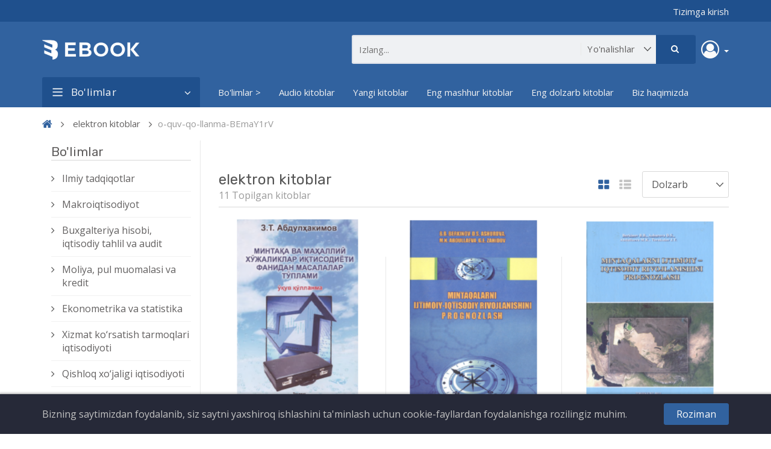

--- FILE ---
content_type: text/html; charset=UTF-8
request_url: https://ebook.tsue.uz/public/ebooks?sort=relevance&category=o-quv-qo-llanma-BEmaY1rV
body_size: 12252
content:
<!DOCTYPE html>
<html lang="en">
    <head>
        <meta charset="UTF-8">
        <meta name="viewport" content="width=device-width, initial-scale=1">

        <title>
                                        elektron kitoblar
     - ebook.tsue.uz
                    </title>

        <meta name="csrf-token" content="O4DNCbFiBRZUB3YHv9vyJQoU6gfxPTUYsVdN4DoJ">

        
        <link href="https://fonts.googleapis.com/css?family=Open+Sans:400,600|Rubik:400,500" rel="stylesheet">

                    <link rel="stylesheet" href="https://ebook.tsue.uz/public/themes/cynoebook/public/css/app.css?v=2.0.2">
        
        <link rel="shortcut icon" href="" type="image/x-icon">

        
        
        <script>
            window.CynoEBook = {
                csrfToken: 'O4DNCbFiBRZUB3YHv9vyJQoU6gfxPTUYsVdN4DoJ',
                langs: {
                    'cynoebook::ebooks.loading': 'Loading...',
                },
            };
        </script>

                
        
        
        <script type="text/javascript">
    var Ziggy = {
        namedRoutes: {"debugbar.openhandler":{"uri":"_debugbar\/open","methods":["GET","HEAD"],"domain":null},"debugbar.clockwork":{"uri":"_debugbar\/clockwork\/{id}","methods":["GET","HEAD"],"domain":null},"debugbar.telescope":{"uri":"_debugbar\/telescope\/{id}","methods":["GET","HEAD"],"domain":null},"debugbar.assets.css":{"uri":"_debugbar\/assets\/stylesheets","methods":["GET","HEAD"],"domain":null},"debugbar.assets.js":{"uri":"_debugbar\/assets\/javascript","methods":["GET","HEAD"],"domain":null},"debugbar.cache.delete":{"uri":"_debugbar\/cache\/{key}\/{tags?}","methods":["DELETE"],"domain":null},"bone.captcha.image":{"uri":"captcha\/image","methods":["GET","HEAD"],"domain":null},"bone.captcha.image.tag":{"uri":"captcha\/image_tag","methods":["GET","HEAD"],"domain":null},"login":{"uri":"login","methods":["GET","HEAD"],"domain":null},"login.post":{"uri":"login","methods":["POST"],"domain":null},"login.redirect":{"uri":"login\/{provider}","methods":["GET","HEAD"],"domain":null},"login.callback":{"uri":"login\/{provider}\/callback","methods":["GET","HEAD"],"domain":null},"logout":{"uri":"logout","methods":["GET","HEAD"],"domain":null},"register":{"uri":"register","methods":["GET","HEAD"],"domain":null},"register.post":{"uri":"register","methods":["POST"],"domain":null},"reset":{"uri":"password\/reset","methods":["GET","HEAD"],"domain":null},"reset.post":{"uri":"password\/reset","methods":["POST"],"domain":null},"reset.complete":{"uri":"password\/reset\/{email}\/{code}","methods":["GET","HEAD"],"domain":null},"reset.complete.post":{"uri":"password\/reset\/{email}\/{code}","methods":["POST"],"domain":null},"authors.index":{"uri":"authors","methods":["GET","HEAD"],"domain":null},"authors.show":{"uri":"authors\/{slug}","methods":["GET","HEAD"],"domain":null},"ebooks.index":{"uri":"ebooks","methods":["GET","HEAD"],"domain":null},"ebooks.show":{"uri":"ebooks\/{slug}","methods":["GET","HEAD"],"domain":null},"ebooks.unlock":{"uri":"ebooks\/{slug}\/unlock","methods":["POST"],"domain":null},"ebooks.report.store":{"uri":"ebooks\/{ebookId}\/report","methods":["POST"],"domain":null},"ebooks.download":{"uri":"ebooks\/{slug}\/download\/{fileId?}","methods":["GET","HEAD"],"domain":null},"ebooks.upload":{"uri":"ebook\/upload","methods":["GET","HEAD"],"domain":null},"ebooks.create":{"uri":"ebook","methods":["POST"],"domain":null},"ebooks.delete":{"uri":"ebook\/{slug}\/delete","methods":["GET","HEAD"],"domain":null},"ebooks.edit":{"uri":"ebook\/{slug}\/edit","methods":["GET","HEAD"],"domain":null},"ebooks.update":{"uri":"ebook\/{id}","methods":["PUT"],"domain":null},"ebooks.epubReader":{"uri":"epub\/{slug}","methods":["GET","HEAD"],"domain":null},"ebooks.pdfviewer":{"uri":"ebooks\/{slug}\/pdfviewer","methods":["POST"],"domain":null},"favorite.store":{"uri":"favorite","methods":["POST"],"domain":null},"contact.create":{"uri":"contact","methods":["GET","HEAD"],"domain":null},"contact.store":{"uri":"contact","methods":["POST"],"domain":null},"home":{"uri":"\/","methods":["GET","HEAD"],"domain":null},"ebooks.reviews.store":{"uri":"ebooks\/{ebookId}\/reviews","methods":["POST"],"domain":null},"account.dashboard.index":{"uri":"account","methods":["GET","HEAD"],"domain":null},"account.profile.edit":{"uri":"account\/profile","methods":["GET","HEAD"],"domain":null},"account.profile.update":{"uri":"account\/profile","methods":["PUT"],"domain":null},"account.favorite.index":{"uri":"account\/favorite","methods":["GET","HEAD"],"domain":null},"account.favorite.destroy":{"uri":"account\/favorite\/{ebookId}","methods":["DELETE"],"domain":null},"account.reviews.index":{"uri":"account\/reviews","methods":["GET","HEAD"],"domain":null},"account.authors.index":{"uri":"account\/my-authors","methods":["GET","HEAD"],"domain":null},"account.authors.create":{"uri":"account\/my-authors\/create","methods":["GET","HEAD"],"domain":null},"account.authors.store":{"uri":"account\/my-authors","methods":["POST"],"domain":null},"account.authors.edit":{"uri":"account\/my-authors\/{id}\/edit","methods":["GET","HEAD"],"domain":null},"account.authors.update":{"uri":"account\/my-authors\/{id}","methods":["PUT"],"domain":null},"user.profile.show":{"uri":"users\/{slug}","methods":["GET","HEAD"],"domain":null},"users.index":{"uri":"users","methods":["GET","HEAD"],"domain":null},"cookie_bar.accepted":{"uri":"cookie-bar","methods":["POST"],"domain":null}},
        baseUrl: 'https://ebook.tsue.uz/public/',
        baseProtocol: 'https',
        baseDomain: 'ebook.tsue.uz',
        basePort: false,
        defaultParameters: []
    };

    !function(e,t){"object"==typeof exports&&"object"==typeof module?module.exports=t():"function"==typeof define&&define.amd?define("route",[],t):"object"==typeof exports?exports.route=t():e.route=t()}(this,function(){return function(e){var t={};function r(n){if(t[n])return t[n].exports;var o=t[n]={i:n,l:!1,exports:{}};return e[n].call(o.exports,o,o.exports,r),o.l=!0,o.exports}return r.m=e,r.c=t,r.d=function(e,t,n){r.o(e,t)||Object.defineProperty(e,t,{enumerable:!0,get:n})},r.r=function(e){"undefined"!=typeof Symbol&&Symbol.toStringTag&&Object.defineProperty(e,Symbol.toStringTag,{value:"Module"}),Object.defineProperty(e,"__esModule",{value:!0})},r.t=function(e,t){if(1&t&&(e=r(e)),8&t)return e;if(4&t&&"object"==typeof e&&e&&e.__esModule)return e;var n=Object.create(null);if(r.r(n),Object.defineProperty(n,"default",{enumerable:!0,value:e}),2&t&&"string"!=typeof e)for(var o in e)r.d(n,o,function(t){return e[t]}.bind(null,o));return n},r.n=function(e){var t=e&&e.__esModule?function(){return e.default}:function(){return e};return r.d(t,"a",t),t},r.o=function(e,t){return Object.prototype.hasOwnProperty.call(e,t)},r.p="",r(r.s=0)}([function(e,t,r){"use strict";r.r(t);var n=function(){function e(e,t){for(var r=0;r<t.length;r++){var n=t[r];n.enumerable=n.enumerable||!1,n.configurable=!0,"value"in n&&(n.writable=!0),Object.defineProperty(e,n.key,n)}}return function(t,r,n){return r&&e(t.prototype,r),n&&e(t,n),t}}(),o=function(){function e(t,r,n){if(function(e,t){if(!(e instanceof t))throw new TypeError("Cannot call a class as a function")}(this,e),this.name=t,this.ziggy=n,this.route=this.ziggy.namedRoutes[this.name],void 0===this.name)throw new Error("Ziggy Error: You must provide a route name");if(void 0===this.route)throw new Error("Ziggy Error: route '"+this.name+"' is not found in the route list");this.absolute=void 0===r||r,this.domain=this.setDomain(),this.path=this.route.uri.replace(/^\//,"")}return n(e,[{key:"setDomain",value:function(){if(!this.absolute)return"/";if(!this.route.domain)return this.ziggy.baseUrl.replace(/\/?$/,"/");var e=(this.route.domain||this.ziggy.baseDomain).replace(/\/+$/,"");return this.ziggy.basePort&&e.replace(/\/+$/,"")===this.ziggy.baseDomain.replace(/\/+$/,"")&&(e=this.ziggy.baseDomain+":"+this.ziggy.basePort),this.ziggy.baseProtocol+"://"+e+"/"}},{key:"construct",value:function(){return this.domain+this.path}}]),e}();r.d(t,"default",function(){return c});var i=Object.assign||function(e){for(var t=1;t<arguments.length;t++){var r=arguments[t];for(var n in r)Object.prototype.hasOwnProperty.call(r,n)&&(e[n]=r[n])}return e},u="function"==typeof Symbol&&"symbol"==typeof Symbol.iterator?function(e){return typeof e}:function(e){return e&&"function"==typeof Symbol&&e.constructor===Symbol&&e!==Symbol.prototype?"symbol":typeof e},a=function(){function e(e,t){for(var r=0;r<t.length;r++){var n=t[r];n.enumerable=n.enumerable||!1,n.configurable=!0,"value"in n&&(n.writable=!0),Object.defineProperty(e,n.key,n)}}return function(t,r,n){return r&&e(t.prototype,r),n&&e(t,n),t}}(),s=function(e){function t(e,r,n){var i=arguments.length>3&&void 0!==arguments[3]?arguments[3]:null;!function(e,t){if(!(e instanceof t))throw new TypeError("Cannot call a class as a function")}(this,t);var u=function(e,t){if(!e)throw new ReferenceError("this hasn't been initialised - super() hasn't been called");return!t||"object"!=typeof t&&"function"!=typeof t?e:t}(this,(t.__proto__||Object.getPrototypeOf(t)).call(this));return u.name=e,u.absolute=n,u.ziggy=i||Ziggy,u.template=u.name?new o(e,n,u.ziggy).construct():"",u.urlParams=u.normalizeParams(r),u.queryParams=u.normalizeParams(r),u}return function(e,t){if("function"!=typeof t&&null!==t)throw new TypeError("Super expression must either be null or a function, not "+typeof t);e.prototype=Object.create(t&&t.prototype,{constructor:{value:e,enumerable:!1,writable:!0,configurable:!0}}),t&&(Object.setPrototypeOf?Object.setPrototypeOf(e,t):e.__proto__=t)}(t,String),a(t,[{key:"normalizeParams",value:function(e){return void 0===e?{}:((e="object"!==(void 0===e?"undefined":u(e))?[e]:e).hasOwnProperty("id")&&-1==this.template.indexOf("{id}")&&(e=[e.id]),this.numericParamIndices=Array.isArray(e),i({},e))}},{key:"with",value:function(e){return this.urlParams=this.normalizeParams(e),this}},{key:"withQuery",value:function(e){return i(this.queryParams,e),this}},{key:"hydrateUrl",value:function(){var e=this,t=this.urlParams,r=0,n=this.template.match(/{([^}]+)}/gi),o=!1;return n&&n.length!=Object.keys(t).length&&(o=!0),this.template.replace(/{([^}]+)}/gi,function(n,i){var u=n.replace(/\{|\}/gi,"").replace(/\?$/,""),a=e.numericParamIndices?r:u,s=e.ziggy.defaultParameters[u];if(s&&o&&(e.numericParamIndices?(t=Object.values(t)).splice(a,0,s):t[a]=s),r++,void 0!==t[a])return delete e.queryParams[a],t[a].id||encodeURIComponent(t[a]);if(-1===n.indexOf("?"))throw new Error("Ziggy Error: '"+u+"' key is required for route '"+e.name+"'");return""})}},{key:"matchUrl",value:function(){this.urlParams;var e=window.location.hostname+(window.location.port?":"+window.location.port:"")+window.location.pathname,t=this.template.replace(/(\{[^\}]*\})/gi,"[^/?]+").split("://")[1],r=e.replace(/\/?$/,"/");return new RegExp("^"+t+"/$").test(r)}},{key:"constructQuery",value:function(){if(0===Object.keys(this.queryParams).length)return"";var e="?";return Object.keys(this.queryParams).forEach(function(t,r){void 0!==this.queryParams[t]&&null!==this.queryParams[t]&&(e=0===r?e:e+"&",e+=t+"="+encodeURIComponent(this.queryParams[t]))}.bind(this)),e}},{key:"current",value:function(){var e=this,r=arguments.length>0&&void 0!==arguments[0]?arguments[0]:null,n=Object.keys(this.ziggy.namedRoutes).filter(function(r){return-1!==e.ziggy.namedRoutes[r].methods.indexOf("GET")&&new t(r,void 0,void 0,e.ziggy).matchUrl()})[0];return r?new RegExp(r.replace("*",".*").replace(".","."),"i").test(n):n}},{key:"parse",value:function(){this.return=this.hydrateUrl()+this.constructQuery()}},{key:"url",value:function(){return this.parse(),this.return}},{key:"toString",value:function(){return this.url()}},{key:"valueOf",value:function(){return this.url()}}]),t}();function c(e,t,r,n){return new s(e,t,r,n)}}]).default});
</script>    </head>

    <body class="theme-navy-blue slider_layout ltr">
        <!--[if lt IE 8]>
            <p>You are using an <strong>outdated</strong> browser. Please <a href="http://browsehappy.com/">upgrade your browser</a> to improve your experience.</p>
        <![endif]-->

        <div class="main">
            <div class="wrapper">
                <div class="sidebar">
    <ul class="sidebar-content clearfix">
                    <li>
                <a href="http://ebook.tsue.uz/public/ebooks">Bo&#039;limlar &gt;</a>

                            </li>
                    <li>
                <a href="http://ebook.tsue.uz/public/">Audio kitoblar</a>

                            </li>
                    <li>
                <a href="http://ebook.tsue.uz/public/ebooks?sort=latest">Yangi kitoblar</a>

                            </li>
                    <li>
                <a href="http://ebook.tsue.uz/public/ebooks?sort=topRated">Eng mashhur kitoblar</a>

                            </li>
                    <li>
                <a href="http://ebook.tsue.uz/public/ebooks?sort=relevance">Eng dolzarb kitoblar</a>

                            </li>
                    <li>
                <a href="https://ebook.tsue.uz/public/biz-haqimizda">Biz haqimizda</a>

                            </li>
            </ul>
    <h6 class="category_menu_title"> Bo&#039;limlar</h6>
    <ul class="sidebar-content clearfix">
                    <li>
                <a href="http://ebook.tsue.uz/public/ebooks">Bo&#039;limlar &gt;</a>

                            </li>
                    <li>
                <a href="http://ebook.tsue.uz/public/">Audio kitoblar</a>

                            </li>
                    <li>
                <a href="http://ebook.tsue.uz/public/ebooks?sort=latest">Yangi kitoblar</a>

                            </li>
                    <li>
                <a href="http://ebook.tsue.uz/public/ebooks?sort=topRated">Eng mashhur kitoblar</a>

                            </li>
                    <li>
                <a href="http://ebook.tsue.uz/public/ebooks?sort=relevance">Eng dolzarb kitoblar</a>

                            </li>
                    <li>
                <a href="https://ebook.tsue.uz/public/biz-haqimizda">Biz haqimizda</a>

                            </li>
            </ul>
</div>
                <div class="top-nav">
    <div class="container">
        <div class="top-nav-wrapper clearfix">
            <div class="top-nav-left pull-left">
                            </div>

            <div class="top-nav-right pull-right">
                
                <ul class="social-links list-inline">
                                        
                    
                                            <li><a href="https://ebook.tsue.uz/public/login">Tizimga kirish</a></li>
                                                            </ul>
                
                
            </div>
        </div>
    </div>
</div>
                <section class="header-wrapper">
    <div class="header-inner">
        <div class="container">
            <button class="navbar-toggle visible-sm visible-xs pull-left" type="button">
                <span class="top-bar icon-bar"></span>
                <span class="middle-bar icon-bar"></span>
                <span class="bottom-bar icon-bar"></span>
            </button>

            <a href="https://ebook.tsue.uz/public" class="website-logo pull-left">
                                    <img src="https://ebook.tsue.uz/public/storage/media/XyvVnw8671EKRQX81dvVk9oXMMsmWO3iN1Obv5Jq.png" alt="ebook.tsue.uz">
                            </a>

            <div id="myac-hl" class="profile-icon dropdown pull-right" >
    <a class="btn dropdown-toggle" href="#" id="my-account-hl" data-toggle="dropdown" aria-haspopup="true" aria-expanded="true">
                    <i class="fa fa-user-circle-o" aria-hidden="true"></i>
          
        <span class="caret"></span>
    </a>
    <ul class="dropdown-menu" aria-labelledby="my-account-hl">
            <li><a href="https://ebook.tsue.uz/public/login">Tizimga kirish</a></li>
                </ul>
</div>
<div class="search-area pull-right">
    <form action="https://ebook.tsue.uz/public/ebooks" method="GET" id="search-box-form">
        <div class="search-box hidden-sm hidden-xs">
            <input type="text" name="query" class="search-box-input" placeholder="Izlang..." value="">

            <div class="search-box-button">
                <button class="search-box-btn btn btn-primary" type="submit">
                    <i class="fa fa-search" aria-hidden="true"></i>
                </button>

                <select name="category" class="select search-box-select custom-select-black">
                    <option value="" selected>Yo&#039;nalishlar</option>

                                            <option value="o-quv-qo-llanma" >
                            Makroiqtisodiyot
                        </option>
                                            <option value="sanoat" >
                            Sanoat iqtisodiyoti
                        </option>
                                            <option value="moliya" >
                            Qishloq xо‘jaligi iqtisodiyoti
                        </option>
                                            <option value="xizmat" >
                            Xizmat kо‘rsatish tarmoqlari iqtisodiyoti
                        </option>
                                            <option value="ekonometrika-va-statistika" >
                            Ekonometrika va statistika
                        </option>
                                            <option value="moliya-pul-muomalasi-va-kredit" >
                            Moliya, pul muomalasi va kredit
                        </option>
                                            <option value="buxgalteriya-hisobi-iqtisodiy-tahlil-va-audit" >
                            Buxgalteriya hisobi, iqtisodiy tahlil va audit
                        </option>
                                            <option value="jahon-iqtisodiyoti-5E81X9d4" >
                            Jahon iqtisodiyoti
                        </option>
                                            <option value="demografiya.-mehnat-iqtisodiyoti" >
                            Demografiya. Mehnat iqtisodiyoti
                        </option>
                                            <option value="marketing" >
                            Marketing
                        </option>
                                            <option value="mintaqaviy-iqtisodiyot" >
                            Mintaqaviy iqtisodiyot
                        </option>
                                            <option value="menejment" >
                            Menejment
                        </option>
                                            <option value="iqtisodiyotda-axborot-tizimlari-va-texnologiyalari" >
                            Iqtisodiyotda axborot tizimlari va texnologiyalari
                        </option>
                                            <option value="tadbirkorlik-va-kichik-biznes-iqtisodiyoti" >
                            Tadbirkorlik va kichik biznes iqtisodiyoti
                        </option>
                                            <option value="raqamli-iqtisodiyot-va-xalqaro-raqamli-integratsiya" >
                            Raqamli iqtisodiyot va xalqaro raqamli integratsiya
                        </option>
                                            <option value="turizm-va-mehmonxona-faoliyati" >
                            Turizm va mehmonxona faoliyati
                        </option>
                                            <option value="iqtisodiyot-nazariyasi" >
                            Iqtisodiyot nazariyasi
                        </option>
                                            <option value="ilmiy-tadqiqotlar" >
                            Ilmiy tadqiqotlar
                        </option>
                                            <option value="dissertatsiya-avtoreferati" >
                            Dissertatsiya avtoreferati
                        </option>
                                            <option value="dissertatsiya-avtoreferati-M6fKDiYB" >
                            Dissertatsiya avtoreferati
                        </option>
                                            <option value="dissertatsiya-avtoreferati-qGi3hHlc" >
                            Dissertatsiya avtoreferati
                        </option>
                                            <option value="dissertatsiya-avtoreferati-Y0fsATkL" >
                            Dissertatsiya avtoreferati
                        </option>
                                            <option value="dissertatsiya-avtoreferati-hdgpLwV3" >
                            Dissertatsiya avtoreferati
                        </option>
                                            <option value="dissertatsiya-avtoreferati-zadyfxHH" >
                            Dissertatsiya avtoreferati
                        </option>
                                            <option value="dissertatsiya-avtoreferati-ZTbt4f5E" >
                            Dissertatsiya avtoreferati
                        </option>
                                            <option value="dissertatsiya-avtoreferati-5h2yMtfE" >
                            Dissertatsiya avtoreferati
                        </option>
                                            <option value="dissertatsiya-avtoreferati-PY4GRd3A" >
                            Dissertatsiya avtoreferati
                        </option>
                                            <option value="dissertatsiya-avtoreferati-8xUHb4nL" >
                            Dissertatsiya avtoreferati
                        </option>
                                            <option value="dissertatsiya-avtoreferati-mDiipwPr" >
                            Dissertatsiya avtoreferati
                        </option>
                                            <option value="dissertatsiya-avtoreferati-mbxfYCgO" >
                            Dissertatsiya avtoreferati
                        </option>
                                            <option value="dissertatsiya-avtoreferati-vpO0U7AD" >
                            Dissertatsiya avtoreferati
                        </option>
                                            <option value="dissertatsiya-avtoreferati-3bo8G2du" >
                            Dissertatsiya avtoreferati
                        </option>
                                            <option value="dissertatsiya-avtoreferati-wG3KkaCb" >
                            Dissertatsiya avtoreferati
                        </option>
                                            <option value="dissertatsiya-avtoreferati-oz5UlLxh" >
                            Dissertatsiya avtoreferati
                        </option>
                                            <option value="dissertatsiya-avtoreferati-ks0AOrI2" >
                            Dissertatsiya avtoreferati
                        </option>
                                            <option value="dissertatsiya-avtoreferati-xZGpHbkr" >
                            Dissertatsiya avtoreferati
                        </option>
                                            <option value="magistrlik-dissertatsiyasi" >
                            Magistrlik dissertatsiyasi
                        </option>
                                            <option value="doktorlik-dissertatsiyasi-(phd" >
                            Doktorlik dissertatsiyasi (PhD)
                        </option>
                                            <option value="fan-doktori-dissertatsiyasi-(dsc" >
                            Fan doktori dissertatsiyasi (DSc)
                        </option>
                                            <option value="magistrlik-dissertatsiyasi-FRprCO8T" >
                            Magistrlik dissertatsiyasi
                        </option>
                                            <option value="doktorlik-dissertatsiyasi-(phd-6BhEDFaW" >
                            Doktorlik dissertatsiyasi (PhD)
                        </option>
                                            <option value="fan-doktori-dissertatsiyasi-(dsc-LZ1GwATy" >
                            Fan doktori dissertatsiyasi (DSc)
                        </option>
                                            <option value="magistrlik-dissertatsiyasi-g3aw7fnw" >
                            Magistrlik dissertatsiyasi
                        </option>
                                            <option value="magistrlik-dissertatsiyasi-IwLrFPpA" >
                            Magistrlik dissertatsiyasi
                        </option>
                                            <option value="doktorlik-dissertatsiyasi-(phd-ZKL3Dc8S" >
                            Doktorlik dissertatsiyasi (PhD)
                        </option>
                                            <option value="fan-doktori-dissertatsiyasi-(dsc-4QB2a83a" >
                            Fan doktori dissertatsiyasi (DSc)
                        </option>
                                            <option value="magistrlik-dissertatsiyasi-kI2YGkKw" >
                            Magistrlik dissertatsiyasi
                        </option>
                                            <option value="doktorlik-dissertatsiyasi-(phd-4ihdkoof" >
                            Doktorlik dissertatsiyasi (PhD)
                        </option>
                                            <option value="fan-doktori-dissertatsiyasi-(dsc-qtByeppC" >
                            Fan doktori dissertatsiyasi (DSc)
                        </option>
                                            <option value="magistrlik-dissertatsiyasi-5byCqKCr" >
                            Magistrlik dissertatsiyasi
                        </option>
                                            <option value="doktorlik-dissertatsiyasi-(phd-zdj91vrl" >
                            Doktorlik dissertatsiyasi (PhD)
                        </option>
                                            <option value="fan-doktori-dissertatsiyasi-(dsc-wRI8ZXgB" >
                            Fan doktori dissertatsiyasi (DSc)
                        </option>
                                            <option value="doktorlik-dissertatsiyasi-(phd-IcwGcHAE" >
                            Doktorlik dissertatsiyasi (PhD)
                        </option>
                                            <option value="fan-doktori-dissertatsiyasi-(dsc-WXEB5Xe4" >
                            Fan doktori dissertatsiyasi (DSc)
                        </option>
                                            <option value="magistrlik-dissertatsiyasi-xWqsx2us" >
                            Magistrlik dissertatsiyasi
                        </option>
                                            <option value="magistrlik-dissertatsiyasi-atpwdVIZ" >
                            Magistrlik dissertatsiyasi
                        </option>
                                            <option value="doktorlik-dissertatsiyasi-(phd-en7c66F0" >
                            Doktorlik dissertatsiyasi (PhD)
                        </option>
                                            <option value="fan-doktori-dissertatsiyasi-(dsc-GZ9FTeFw" >
                            Fan doktori dissertatsiyasi (DSc)
                        </option>
                                            <option value="magistrlik-dissertatsiyasi-pUJYKoPn" >
                            Magistrlik dissertatsiyasi
                        </option>
                                            <option value="doktorlik-dissertatsiyasi-(phd-zh6NlHDn" >
                            Doktorlik dissertatsiyasi (PhD)
                        </option>
                                            <option value="fan-doktori-dissertatsiyasi-(dsc-QDoE8ifJ" >
                            Fan doktori dissertatsiyasi (DSc)
                        </option>
                                            <option value="magistrlik-dissertatsiyasi-aPDN2VqM" >
                            Magistrlik dissertatsiyasi
                        </option>
                                            <option value="doktorlik-dissertatsiyasi-(phd-P9PyMvBc" >
                            Doktorlik dissertatsiyasi (PhD)
                        </option>
                                            <option value="fan-doktori-dissertatsiyasi-(dsc-AEncWBNW" >
                            Fan doktori dissertatsiyasi (DSc)
                        </option>
                                            <option value="magistrlik-dissertatsiyasi-MQwVG5HC" >
                            Magistrlik dissertatsiyasi
                        </option>
                                            <option value="doktorlik-dissertatsiyasi-(phd-Z57KhS7V" >
                            Doktorlik dissertatsiyasi (PhD)
                        </option>
                                            <option value="fan-doktori-dissertatsiyasi-(dsc-Dl2Ha8Nn" >
                            Fan doktori dissertatsiyasi (DSc)
                        </option>
                                            <option value="fan-doktori-dissertatsiyasi-(dsc-yteKDHAc" >
                            Fan doktori dissertatsiyasi (DSc)
                        </option>
                                            <option value="magistrlik-dissertatsiyasi-kZwKpqwX" >
                            Magistrlik dissertatsiyasi
                        </option>
                                            <option value="doktorlik-dissertatsiyasi-(phd-ZUvC2CtH" >
                            Doktorlik dissertatsiyasi (PhD)
                        </option>
                                            <option value="fan-doktori-dissertatsiyasi-(dsc-R0R9Gt1T" >
                            Fan doktori dissertatsiyasi (DSc)
                        </option>
                                            <option value="magistrlik-dissertatsiyasi-uYEOE6hQ" >
                            Magistrlik dissertatsiyasi
                        </option>
                                            <option value="doktorlik-dissertatsiyasi-(phd-ZgsXfg4i" >
                            Doktorlik dissertatsiyasi (PhD)
                        </option>
                                            <option value="fan-doktori-dissertatsiyasi-(dsc-ZYnR0Taj" >
                            Fan doktori dissertatsiyasi (DSc)
                        </option>
                                            <option value="magistrlik-dissertatsiyasi-tZPUdASL" >
                            Magistrlik dissertatsiyasi
                        </option>
                                            <option value="doktorlik-dissertatsiyasi-(phd-lZjjS9MZ" >
                            Doktorlik dissertatsiyasi (PhD)
                        </option>
                                            <option value="fan-doktori-dissertatsiyasi-(dsc-Z45pTphv" >
                            Fan doktori dissertatsiyasi (DSc)
                        </option>
                                            <option value="magistrlik-dissertatsiyasi-P6YRWDRT" >
                            Magistrlik dissertatsiyasi
                        </option>
                                            <option value="doktorlik-dissertatsiyasi-(phd-Jr1NMCpo" >
                            Doktorlik dissertatsiyasi (PhD)
                        </option>
                                            <option value="fan-doktori-dissertatsiyasi-(dsc-DqSBidET" >
                            Fan doktori dissertatsiyasi (DSc)
                        </option>
                                            <option value="magistrlik-dissertatsiyasi-wMJUMaB7" >
                            Magistrlik dissertatsiyasi
                        </option>
                                            <option value="doktorlik-dissertatsiyasi-(phd-Q5zNFJWA" >
                            Doktorlik dissertatsiyasi (PhD)
                        </option>
                                            <option value="fan-doktori-dissertatsiyasi-(dsc-i2yNVegV" >
                            Fan doktori dissertatsiyasi (DSc)
                        </option>
                                            <option value="magistrlik-dissertatsiyasi-QmJ8xTEh" >
                            Magistrlik dissertatsiyasi
                        </option>
                                            <option value="doktorlik-dissertatsiyasi-(phd-bYVJ5RTd" >
                            Doktorlik dissertatsiyasi (PhD)
                        </option>
                                            <option value="fan-doktori-dissertatsiyasi-(dsc-FHtQfMyT" >
                            Fan doktori dissertatsiyasi (DSc)
                        </option>
                                            <option value="magistrlik-dissertatsiyasi-hOw7qOSj" >
                            Magistrlik dissertatsiyasi
                        </option>
                                            <option value="doktorlik-dissertatsiyasi-(phd-11UVWo5e" >
                            Doktorlik dissertatsiyasi (PhD)
                        </option>
                                            <option value="fan-doktori-dissertatsiyasi-(dsc-yBbD0KGo" >
                            Fan doktori dissertatsiyasi (DSc)
                        </option>
                                    </select>
            </div>
        </div>

        <div class="mobile-search visible-sm visible-xs">
            <div class="dropdown">
                <div class="dropdown-toggle" data-toggle="dropdown">
                    <i class="fa fa-search" aria-hidden="true"></i>
                </div>

                <div class="dropdown-menu">
                    <div class="search-box">
                        <input type="search" name="query" class="search-box-input" placeholder="Izlang...">

                        <div class="search-box-button">
                            <button type="submit" class="search-box-btn btn btn-primary">
                                <i class="fa fa-search" aria-hidden="true"></i>
                            </button>
                        </div>
                    </div>
                </div>
            </div>
        </div>
    </form>
</div>
 
                    </div>
    </div>
</section>
                <div class="megamenu-wrapper hidden-sm hidden-xs">
        <div class="container">
            <nav class="navbar navbar-default">
                <div class="category-menu-wrapper pull-left hidden-sm ">
    <div class="category-menu-dropdown dropdown-toggle" data-toggle="dropdown">
        <i class="fa fa-bars" aria-hidden="true"></i>
        Bo&#039;limlar
    </div>

    <ul class="dropdown-menu vertical-mega-menu">
        <li class=" ">
    <a href="http://ebook.tsue.uz/public/ebooks" class="" target="_self">
        Bo&#039;limlar &gt;
    </a>

            <ul class="dropdown-menu multi-level">
    </ul>
    </li>
<li class=" ">
    <a href="http://ebook.tsue.uz/public/" class="" target="_self">
        Audio kitoblar
    </a>

            <ul class="dropdown-menu multi-level">
    </ul>
    </li>
<li class=" ">
    <a href="http://ebook.tsue.uz/public/ebooks?sort=latest" class="" target="_self">
        Yangi kitoblar
    </a>

            <ul class="dropdown-menu multi-level">
    </ul>
    </li>
<li class=" ">
    <a href="http://ebook.tsue.uz/public/ebooks?sort=topRated" class="" target="_self">
        Eng mashhur kitoblar
    </a>

            <ul class="dropdown-menu multi-level">
    </ul>
    </li>
<li class=" ">
    <a href="http://ebook.tsue.uz/public/ebooks?sort=relevance" class="" target="_self">
        Eng dolzarb kitoblar
    </a>

            <ul class="dropdown-menu multi-level">
    </ul>
    </li>
<li class=" ">
    <a href="https://ebook.tsue.uz/public/biz-haqimizda" class="" target="_self">
        Biz haqimizda
    </a>

            <ul class="dropdown-menu multi-level">
    </ul>
    </li>
    </ul>
</div>
                <ul class="nav navbar-nav">
    <li class=" ">
    <a href="http://ebook.tsue.uz/public/ebooks" class="" target="_self">
        Bo&#039;limlar &gt;
    </a>

            <ul class="dropdown-menu multi-level">
    </ul>
    </li>
<li class=" ">
    <a href="http://ebook.tsue.uz/public/" class="" target="_self">
        Audio kitoblar
    </a>

            <ul class="dropdown-menu multi-level">
    </ul>
    </li>
<li class=" ">
    <a href="http://ebook.tsue.uz/public/ebooks?sort=latest" class="" target="_self">
        Yangi kitoblar
    </a>

            <ul class="dropdown-menu multi-level">
    </ul>
    </li>
<li class=" ">
    <a href="http://ebook.tsue.uz/public/ebooks?sort=topRated" class="" target="_self">
        Eng mashhur kitoblar
    </a>

            <ul class="dropdown-menu multi-level">
    </ul>
    </li>
<li class=" ">
    <a href="http://ebook.tsue.uz/public/ebooks?sort=relevance" class="" target="_self">
        Eng dolzarb kitoblar
    </a>

            <ul class="dropdown-menu multi-level">
    </ul>
    </li>
<li class=" ">
    <a href="https://ebook.tsue.uz/public/biz-haqimizda" class="" target="_self">
        Biz haqimizda
    </a>

            <ul class="dropdown-menu multi-level">
    </ul>
    </li>
</ul>
            </nav>
        </div>
    </div>

                <div class="content-wrapper clearfix">
                    <div class="container">
                        <div class="breadcrumb">
        <ul class="list-inline">
            <li><a href="https://ebook.tsue.uz/public"><i class="fa fa-home" aria-hidden="true"></i></a></li>

                        <li><a href="https://ebook.tsue.uz/public/ebooks">elektron kitoblar</a></li>
        
                                    <li class="active">o-quv-qo-llanma-BEmaY1rV</li>
                            
                
        
        
    
    
        </ul>
    </div>

                                                                            
                            <section class="ebook-list">
        <div class="row">
            <div class="col-md-3 col-sm-12">
    <div class="ebook-list-sidebar clearfix">
                    <div class="filter-section clearfix">
                <ul class="filter-category list-inline">
                    <h4>Bo&#039;limlar</h4>
                                            <li class="">
                            <a href="https://ebook.tsue.uz/public/ebooks?sort=relevance&amp;category=ilmiy-tadqiqotlar&amp;page=1">
                                Ilmiy tadqiqotlar
                            </a>

                                                            <ul>
            <li class="">
            <a href="https://ebook.tsue.uz/public/ebooks?sort=relevance&amp;category=magistrlik-dissertatsiyasi">
                Magistrlik dissertatsiyasi
            </a>

                    </li>
            <li class="">
            <a href="https://ebook.tsue.uz/public/ebooks?sort=relevance&amp;category=doktorlik-dissertatsiyasi-%28phd">
                Doktorlik dissertatsiyasi (PhD)
            </a>

                    </li>
            <li class="">
            <a href="https://ebook.tsue.uz/public/ebooks?sort=relevance&amp;category=fan-doktori-dissertatsiyasi-%28dsc">
                Fan doktori dissertatsiyasi (DSc)
            </a>

                    </li>
            <li class="">
            <a href="https://ebook.tsue.uz/public/ebooks?sort=relevance&amp;category=xishnik-jurnallar">
                Xishnik jurnallar
            </a>

                    </li>
            <li class="">
            <a href="https://ebook.tsue.uz/public/ebooks?sort=relevance&amp;category=o-quv-qo-llanma-k7JMsR6j">
                O&#039;quv qo&#039;llanma
            </a>

                    </li>
            <li class="">
            <a href="https://ebook.tsue.uz/public/ebooks?sort=relevance&amp;category=monografiya-RppLyrGS">
                Monografiya
            </a>

                    </li>
            <li class="">
            <a href="https://ebook.tsue.uz/public/ebooks?sort=relevance&amp;category=uslubiy-qo-llanma">
                Uslubiy qo&#039;llanma
            </a>

                    </li>
            <li class="">
            <a href="https://ebook.tsue.uz/public/ebooks?sort=relevance&amp;category=kirish-imtihoni-dasturi">
                Kirish imtihoni dasturi
            </a>

                    </li>
            <li class="">
            <a href="https://ebook.tsue.uz/public/ebooks?sort=relevance&amp;category=dissertatsiya-avtoreferati">
                Dissertatsiya avtoreferati
            </a>

                    </li>
    </ul>
                                                    </li>
                                            <li class="">
                            <a href="https://ebook.tsue.uz/public/ebooks?sort=relevance&amp;category=o-quv-qo-llanma&amp;page=1">
                                Makroiqtisodiyot
                            </a>

                                                            <ul>
            <li class="">
            <a href="https://ebook.tsue.uz/public/ebooks?sort=relevance&amp;category=fan-doktori-dissertatsiyasi-%28dsc-LZ1GwATy">
                Fan doktori dissertatsiyasi (DSc)
            </a>

                    </li>
            <li class="">
            <a href="https://ebook.tsue.uz/public/ebooks?sort=relevance&amp;category=doktorlik-dissertatsiyasi-%28phd-6BhEDFaW">
                Doktorlik dissertatsiyasi (PhD)
            </a>

                    </li>
            <li class="">
            <a href="https://ebook.tsue.uz/public/ebooks?sort=relevance&amp;category=magistrlik-dissertatsiyasi-FRprCO8T">
                Magistrlik dissertatsiyasi
            </a>

                    </li>
            <li class="">
            <a href="https://ebook.tsue.uz/public/ebooks?sort=relevance&amp;category=dissertatsiya-avtoreferati-M6fKDiYB">
                Dissertatsiya avtoreferati
            </a>

                    </li>
            <li class="">
            <a href="https://ebook.tsue.uz/public/ebooks?sort=relevance&amp;category=fan-doktori-dissertatsiyasi-%28dsc-Dl2Ha8Nn">
                Fan doktori dissertatsiyasi (DSc)
            </a>

                    </li>
            <li class="">
            <a href="https://ebook.tsue.uz/public/ebooks?sort=relevance&amp;category=darslik">
                Darslik
            </a>

                    </li>
            <li class="">
            <a href="https://ebook.tsue.uz/public/ebooks?sort=relevance&amp;category=qullanma">
                O&#039;quv qo&#039;llanma
            </a>

                    </li>
            <li class="">
            <a href="https://ebook.tsue.uz/public/ebooks?sort=relevance&amp;category=monografiya-o1TQaIcw">
                Monografiya
            </a>

                    </li>
            <li class="">
            <a href="https://ebook.tsue.uz/public/ebooks?sort=relevance&amp;category=taqdimot-2NxTALgo">
                Taqdimot
            </a>

                    </li>
    </ul>
                                                    </li>
                                            <li class="">
                            <a href="https://ebook.tsue.uz/public/ebooks?sort=relevance&amp;category=buxgalteriya-hisobi-iqtisodiy-tahlil-va-audit&amp;page=1">
                                Buxgalteriya hisobi, iqtisodiy tahlil va audit
                            </a>

                                                            <ul>
            <li class="">
            <a href="https://ebook.tsue.uz/public/ebooks?sort=relevance&amp;category=dissertatsiya-avtoreferati-oz5UlLxh">
                Dissertatsiya avtoreferati
            </a>

                    </li>
            <li class="">
            <a href="https://ebook.tsue.uz/public/ebooks?sort=relevance&amp;category=fan-doktori-dissertatsiyasi-%28dsc-ZYnR0Taj">
                Fan doktori dissertatsiyasi (DSc)
            </a>

                    </li>
            <li class="">
            <a href="https://ebook.tsue.uz/public/ebooks?sort=relevance&amp;category=doktorlik-dissertatsiyasi-%28phd-ZgsXfg4i">
                Doktorlik dissertatsiyasi (PhD)
            </a>

                    </li>
            <li class="">
            <a href="https://ebook.tsue.uz/public/ebooks?sort=relevance&amp;category=magistrlik-dissertatsiyasi-uYEOE6hQ">
                Magistrlik dissertatsiyasi
            </a>

                    </li>
            <li class="">
            <a href="https://ebook.tsue.uz/public/ebooks?sort=relevance&amp;category=o-quv-qo-llanma-rF2e7gXh">
                O&#039;quv qo&#039;llanma
            </a>

                    </li>
            <li class="">
            <a href="https://ebook.tsue.uz/public/ebooks?sort=relevance&amp;category=taqdimot-szDSwJes">
                Taqdimot
            </a>

                    </li>
            <li class="">
            <a href="https://ebook.tsue.uz/public/ebooks?sort=relevance&amp;category=darslik-M3EmKkS2">
                Darslik
            </a>

                    </li>
            <li class="">
            <a href="https://ebook.tsue.uz/public/ebooks?sort=relevance&amp;category=monografiya-QGSzbJLl">
                Monografiya
            </a>

                    </li>
    </ul>
                                                    </li>
                                            <li class="">
                            <a href="https://ebook.tsue.uz/public/ebooks?sort=relevance&amp;category=moliya-pul-muomalasi-va-kredit&amp;page=1">
                                Moliya, pul muomalasi va kredit
                            </a>

                                                            <ul>
            <li class="">
            <a href="https://ebook.tsue.uz/public/ebooks?sort=relevance&amp;category=dissertatsiya-avtoreferati-wG3KkaCb">
                Dissertatsiya avtoreferati
            </a>

                    </li>
            <li class="">
            <a href="https://ebook.tsue.uz/public/ebooks?sort=relevance&amp;category=fan-doktori-dissertatsiyasi-%28dsc-R0R9Gt1T">
                Fan doktori dissertatsiyasi (DSc)
            </a>

                    </li>
            <li class="">
            <a href="https://ebook.tsue.uz/public/ebooks?sort=relevance&amp;category=doktorlik-dissertatsiyasi-%28phd-ZUvC2CtH">
                Doktorlik dissertatsiyasi (PhD)
            </a>

                    </li>
            <li class="">
            <a href="https://ebook.tsue.uz/public/ebooks?sort=relevance&amp;category=magistrlik-dissertatsiyasi-kZwKpqwX">
                Magistrlik dissertatsiyasi
            </a>

                    </li>
            <li class="">
            <a href="https://ebook.tsue.uz/public/ebooks?sort=relevance&amp;category=o-quv-qo-llanma-WM8a9R2r">
                O&#039;quv qo&#039;llanma
            </a>

                    </li>
            <li class="">
            <a href="https://ebook.tsue.uz/public/ebooks?sort=relevance&amp;category=taqdimot-xjQaKJFF">
                Taqdimot
            </a>

                    </li>
            <li class="">
            <a href="https://ebook.tsue.uz/public/ebooks?sort=relevance&amp;category=darslik-ANOQ6QUx">
                Darslik
            </a>

                    </li>
            <li class="">
            <a href="https://ebook.tsue.uz/public/ebooks?sort=relevance&amp;category=monografiya-Si2qIh0B">
                Monografiya
            </a>

                    </li>
    </ul>
                                                    </li>
                                            <li class="">
                            <a href="https://ebook.tsue.uz/public/ebooks?sort=relevance&amp;category=ekonometrika-va-statistika&amp;page=1">
                                Ekonometrika va statistika
                            </a>

                                                            <ul>
            <li class="">
            <a href="https://ebook.tsue.uz/public/ebooks?sort=relevance&amp;category=dissertatsiya-avtoreferati-3bo8G2du">
                Dissertatsiya avtoreferati
            </a>

                    </li>
            <li class="">
            <a href="https://ebook.tsue.uz/public/ebooks?sort=relevance&amp;category=fan-doktori-dissertatsiyasi-%28dsc-yteKDHAc">
                Fan doktori dissertatsiyasi (DSc)
            </a>

                    </li>
            <li class="">
            <a href="https://ebook.tsue.uz/public/ebooks?sort=relevance&amp;category=doktorlik-dissertatsiyasi-%28phd-Z57KhS7V">
                Doktorlik dissertatsiyasi (PhD)
            </a>

                    </li>
            <li class="">
            <a href="https://ebook.tsue.uz/public/ebooks?sort=relevance&amp;category=magistrlik-dissertatsiyasi-MQwVG5HC">
                Magistrlik dissertatsiyasi
            </a>

                    </li>
            <li class="">
            <a href="https://ebook.tsue.uz/public/ebooks?sort=relevance&amp;category=o-quv-qo-llanma-Qi06zrHl">
                O&#039;quv qo&#039;llanma
            </a>

                    </li>
            <li class="">
            <a href="https://ebook.tsue.uz/public/ebooks?sort=relevance&amp;category=taqdimot-VehUJbQF">
                Taqdimot
            </a>

                    </li>
            <li class="">
            <a href="https://ebook.tsue.uz/public/ebooks?sort=relevance&amp;category=darslik-XGPJELxc">
                Darslik
            </a>

                    </li>
            <li class="">
            <a href="https://ebook.tsue.uz/public/ebooks?sort=relevance&amp;category=monografiya-kujeiwLm">
                Monografiya
            </a>

                    </li>
    </ul>
                                                    </li>
                                            <li class="">
                            <a href="https://ebook.tsue.uz/public/ebooks?sort=relevance&amp;category=xizmat&amp;page=1">
                                Xizmat kо‘rsatish tarmoqlari iqtisodiyoti
                            </a>

                                                            <ul>
            <li class="">
            <a href="https://ebook.tsue.uz/public/ebooks?sort=relevance&amp;category=taqdimot-vgkpL3q0">
                Taqdimot
            </a>

                    </li>
            <li class="">
            <a href="https://ebook.tsue.uz/public/ebooks?sort=relevance&amp;category=dissertatsiya-avtoreferati-vpO0U7AD">
                Dissertatsiya avtoreferati
            </a>

                    </li>
            <li class="">
            <a href="https://ebook.tsue.uz/public/ebooks?sort=relevance&amp;category=fan-doktori-dissertatsiyasi-%28dsc-AEncWBNW">
                Fan doktori dissertatsiyasi (DSc)
            </a>

                    </li>
            <li class="">
            <a href="https://ebook.tsue.uz/public/ebooks?sort=relevance&amp;category=doktorlik-dissertatsiyasi-%28phd-P9PyMvBc">
                Doktorlik dissertatsiyasi (PhD)
            </a>

                    </li>
            <li class="">
            <a href="https://ebook.tsue.uz/public/ebooks?sort=relevance&amp;category=magistrlik-dissertatsiyasi-aPDN2VqM">
                Magistrlik dissertatsiyasi
            </a>

                    </li>
            <li class="">
            <a href="https://ebook.tsue.uz/public/ebooks?sort=relevance&amp;category=o-quv-qo-llanma-FfkdtaG0">
                O&#039;quv qo&#039;llanma
            </a>

                    </li>
            <li class="">
            <a href="https://ebook.tsue.uz/public/ebooks?sort=relevance&amp;category=darslik-gtXldeDS">
                Darslik
            </a>

                    </li>
            <li class="">
            <a href="https://ebook.tsue.uz/public/ebooks?sort=relevance&amp;category=monografiya-ZUypZdGD">
                Monografiya
            </a>

                    </li>
    </ul>
                                                    </li>
                                            <li class="">
                            <a href="https://ebook.tsue.uz/public/ebooks?sort=relevance&amp;category=moliya&amp;page=1">
                                Qishloq xо‘jaligi iqtisodiyoti
                            </a>

                                                            <ul>
            <li class="">
            <a href="https://ebook.tsue.uz/public/ebooks?sort=relevance&amp;category=dissertatsiya-avtoreferati-mbxfYCgO">
                Dissertatsiya avtoreferati
            </a>

                    </li>
            <li class="">
            <a href="https://ebook.tsue.uz/public/ebooks?sort=relevance&amp;category=taqdimot-NFaolDtu">
                Taqdimot
            </a>

                    </li>
            <li class="">
            <a href="https://ebook.tsue.uz/public/ebooks?sort=relevance&amp;category=magistrlik-dissertatsiyasi-pUJYKoPn">
                Magistrlik dissertatsiyasi
            </a>

                    </li>
            <li class="">
            <a href="https://ebook.tsue.uz/public/ebooks?sort=relevance&amp;category=doktorlik-dissertatsiyasi-%28phd-zh6NlHDn">
                Doktorlik dissertatsiyasi (PhD)
            </a>

                    </li>
            <li class="">
            <a href="https://ebook.tsue.uz/public/ebooks?sort=relevance&amp;category=fan-doktori-dissertatsiyasi-%28dsc-QDoE8ifJ">
                Fan doktori dissertatsiyasi (DSc)
            </a>

                    </li>
            <li class="">
            <a href="https://ebook.tsue.uz/public/ebooks?sort=relevance&amp;category=o-quv-qo-llanma-Wg3adhUi">
                O&#039;quv qo&#039;llanma
            </a>

                    </li>
            <li class="">
            <a href="https://ebook.tsue.uz/public/ebooks?sort=relevance&amp;category=darslik-TTI3jgaN">
                Darslik
            </a>

                    </li>
            <li class="">
            <a href="https://ebook.tsue.uz/public/ebooks?sort=relevance&amp;category=monografiya-1T7nZNep">
                Monografiya
            </a>

                    </li>
    </ul>
                                                    </li>
                                            <li class="">
                            <a href="https://ebook.tsue.uz/public/ebooks?sort=relevance&amp;category=sanoat&amp;page=1">
                                Sanoat iqtisodiyoti
                            </a>

                                                            <ul>
            <li class="">
            <a href="https://ebook.tsue.uz/public/ebooks?sort=relevance&amp;category=dissertatsiya-avtoreferati-mDiipwPr">
                Dissertatsiya avtoreferati
            </a>

                    </li>
            <li class="">
            <a href="https://ebook.tsue.uz/public/ebooks?sort=relevance&amp;category=taqdimot-iR4VuTLU">
                Taqdimot
            </a>

                    </li>
            <li class="">
            <a href="https://ebook.tsue.uz/public/ebooks?sort=relevance&amp;category=fan-doktori-dissertatsiyasi-%28dsc-GZ9FTeFw">
                Fan doktori dissertatsiyasi (DSc)
            </a>

                    </li>
            <li class="">
            <a href="https://ebook.tsue.uz/public/ebooks?sort=relevance&amp;category=doktorlik-dissertatsiyasi-%28phd-en7c66F0">
                Doktorlik dissertatsiyasi (PhD)
            </a>

                    </li>
            <li class="">
            <a href="https://ebook.tsue.uz/public/ebooks?sort=relevance&amp;category=magistrlik-dissertatsiyasi-atpwdVIZ">
                Magistrlik dissertatsiyasi
            </a>

                    </li>
            <li class="">
            <a href="https://ebook.tsue.uz/public/ebooks?sort=relevance&amp;category=darslik-xo7bVnay">
                Darslik
            </a>

                    </li>
            <li class="">
            <a href="https://ebook.tsue.uz/public/ebooks?sort=relevance&amp;category=uquv">
                O&#039;quv qo&#039;llanma
            </a>

                    </li>
            <li class="">
            <a href="https://ebook.tsue.uz/public/ebooks?sort=relevance&amp;category=monografiya-mNG77EwE">
                Monografiya
            </a>

                    </li>
    </ul>
                                                    </li>
                                            <li class="">
                            <a href="https://ebook.tsue.uz/public/ebooks?sort=relevance&amp;category=jahon-iqtisodiyoti-5E81X9d4&amp;page=1">
                                Jahon iqtisodiyoti
                            </a>

                                                            <ul>
            <li class="">
            <a href="https://ebook.tsue.uz/public/ebooks?sort=relevance&amp;category=dissertatsiya-avtoreferati-ks0AOrI2">
                Dissertatsiya avtoreferati
            </a>

                    </li>
            <li class="">
            <a href="https://ebook.tsue.uz/public/ebooks?sort=relevance&amp;category=fan-doktori-dissertatsiyasi-%28dsc-Z45pTphv">
                Fan doktori dissertatsiyasi (DSc)
            </a>

                    </li>
            <li class="">
            <a href="https://ebook.tsue.uz/public/ebooks?sort=relevance&amp;category=doktorlik-dissertatsiyasi-%28phd-lZjjS9MZ">
                Doktorlik dissertatsiyasi (PhD)
            </a>

                    </li>
            <li class="">
            <a href="https://ebook.tsue.uz/public/ebooks?sort=relevance&amp;category=magistrlik-dissertatsiyasi-tZPUdASL">
                Magistrlik dissertatsiyasi
            </a>

                    </li>
            <li class="">
            <a href="https://ebook.tsue.uz/public/ebooks?sort=relevance&amp;category=o-quv-qo-llanma-IFHXHDsI">
                O&#039;quv qo&#039;llanma
            </a>

                    </li>
            <li class="">
            <a href="https://ebook.tsue.uz/public/ebooks?sort=relevance&amp;category=darslik-OVBy31F6">
                Darslik
            </a>

                    </li>
            <li class="">
            <a href="https://ebook.tsue.uz/public/ebooks?sort=relevance&amp;category=taqdimot-qXJ4IVOo">
                Taqdimot
            </a>

                    </li>
            <li class="">
            <a href="https://ebook.tsue.uz/public/ebooks?sort=relevance&amp;category=monografiya-mZUcBUCZ">
                Monografiya
            </a>

                    </li>
    </ul>
                                                    </li>
                                            <li class="">
                            <a href="https://ebook.tsue.uz/public/ebooks?sort=relevance&amp;category=demografiya.-mehnat-iqtisodiyoti&amp;page=1">
                                Demografiya. Mehnat iqtisodiyoti
                            </a>

                                                            <ul>
            <li class="">
            <a href="https://ebook.tsue.uz/public/ebooks?sort=relevance&amp;category=dissertatsiya-avtoreferati-xZGpHbkr">
                Dissertatsiya avtoreferati
            </a>

                    </li>
            <li class="">
            <a href="https://ebook.tsue.uz/public/ebooks?sort=relevance&amp;category=magistrlik-dissertatsiyasi-P6YRWDRT">
                Magistrlik dissertatsiyasi
            </a>

                    </li>
            <li class="">
            <a href="https://ebook.tsue.uz/public/ebooks?sort=relevance&amp;category=doktorlik-dissertatsiyasi-%28phd-Jr1NMCpo">
                Doktorlik dissertatsiyasi (PhD)
            </a>

                    </li>
            <li class="">
            <a href="https://ebook.tsue.uz/public/ebooks?sort=relevance&amp;category=fan-doktori-dissertatsiyasi-%28dsc-DqSBidET">
                Fan doktori dissertatsiyasi (DSc)
            </a>

                    </li>
            <li class="">
            <a href="https://ebook.tsue.uz/public/ebooks?sort=relevance&amp;category=o-quv-qo-llanma-AaBDlhNa">
                O&#039;quv qo&#039;llanma
            </a>

                    </li>
            <li class="">
            <a href="https://ebook.tsue.uz/public/ebooks?sort=relevance&amp;category=darslik-XJJVZ31M">
                Darslik
            </a>

                    </li>
            <li class="">
            <a href="https://ebook.tsue.uz/public/ebooks?sort=relevance&amp;category=taqdimot-V4k8GRCI">
                Taqdimot
            </a>

                    </li>
            <li class="">
            <a href="https://ebook.tsue.uz/public/ebooks?sort=relevance&amp;category=monografiya">
                Monografiya
            </a>

                    </li>
    </ul>
                                                    </li>
                                            <li class="">
                            <a href="https://ebook.tsue.uz/public/ebooks?sort=relevance&amp;category=iqtisodiyot-nazariyasi&amp;page=1">
                                Iqtisodiyot nazariyasi
                            </a>

                                                            <ul>
            <li class="">
            <a href="https://ebook.tsue.uz/public/ebooks?sort=relevance&amp;category=taqdimot-EYJ3ruvu">
                Taqdimot
            </a>

                    </li>
            <li class="">
            <a href="https://ebook.tsue.uz/public/ebooks?sort=relevance&amp;category=dissertatsiya-avtoreferati-5h2yMtfE">
                Dissertatsiya avtoreferati
            </a>

                    </li>
            <li class="">
            <a href="https://ebook.tsue.uz/public/ebooks?sort=relevance&amp;category=magistrlik-dissertatsiyasi-5byCqKCr">
                Magistrlik dissertatsiyasi
            </a>

                    </li>
            <li class="">
            <a href="https://ebook.tsue.uz/public/ebooks?sort=relevance&amp;category=fan-doktori-dissertatsiyasi-%28dsc-wRI8ZXgB">
                Fan doktori dissertatsiyasi (DSc)
            </a>

                    </li>
            <li class="">
            <a href="https://ebook.tsue.uz/public/ebooks?sort=relevance&amp;category=doktorlik-dissertatsiyasi-%28phd-zdj91vrl">
                Doktorlik dissertatsiyasi (PhD)
            </a>

                    </li>
            <li class="">
            <a href="https://ebook.tsue.uz/public/ebooks?sort=relevance&amp;category=darslik-T16LFhwb">
                Darslik
            </a>

                    </li>
            <li class="">
            <a href="https://ebook.tsue.uz/public/ebooks?sort=relevance&amp;category=o-quv-qo-llanma-kw2DjdGx">
                O&#039;quv qo&#039;llanma
            </a>

                    </li>
            <li class="">
            <a href="https://ebook.tsue.uz/public/ebooks?sort=relevance&amp;category=monografiya-XpD0xMjK">
                Monografiya
            </a>

                    </li>
    </ul>
                                                    </li>
                                            <li class="">
                            <a href="https://ebook.tsue.uz/public/ebooks?sort=relevance&amp;category=turizm-va-mehmonxona-faoliyati&amp;page=1">
                                Turizm va mehmonxona faoliyati
                            </a>

                                                            <ul>
            <li class="">
            <a href="https://ebook.tsue.uz/public/ebooks?sort=relevance&amp;category=magistrlik-dissertatsiyasi-kI2YGkKw">
                Magistrlik dissertatsiyasi
            </a>

                    </li>
            <li class="">
            <a href="https://ebook.tsue.uz/public/ebooks?sort=relevance&amp;category=dissertatsiya-avtoreferati-ZTbt4f5E">
                Dissertatsiya avtoreferati
            </a>

                    </li>
            <li class="">
            <a href="https://ebook.tsue.uz/public/ebooks?sort=relevance&amp;category=doktorlik-dissertatsiyasi-%28phd-4ihdkoof">
                Doktorlik dissertatsiyasi (PhD)
            </a>

                    </li>
            <li class="">
            <a href="https://ebook.tsue.uz/public/ebooks?sort=relevance&amp;category=fan-doktori-dissertatsiyasi-%28dsc-qtByeppC">
                Fan doktori dissertatsiyasi (DSc)
            </a>

                    </li>
            <li class="">
            <a href="https://ebook.tsue.uz/public/ebooks?sort=relevance&amp;category=o-quv-qo-llanma-fSecMLW8">
                O&#039;quv qo&#039;llanma
            </a>

                    </li>
            <li class="">
            <a href="https://ebook.tsue.uz/public/ebooks?sort=relevance&amp;category=darslik-1wR57Yeb">
                Darslik
            </a>

                    </li>
            <li class="">
            <a href="https://ebook.tsue.uz/public/ebooks?sort=relevance&amp;category=monografiya-wE20Cfrg">
                Monografiya
            </a>

                    </li>
            <li class="">
            <a href="https://ebook.tsue.uz/public/ebooks?sort=relevance&amp;category=taqdimot-v721TpB8">
                Taqdimot
            </a>

                    </li>
    </ul>
                                                    </li>
                                            <li class="">
                            <a href="https://ebook.tsue.uz/public/ebooks?sort=relevance&amp;category=raqamli-iqtisodiyot-va-xalqaro-raqamli-integratsiya&amp;page=1">
                                Raqamli iqtisodiyot va xalqaro raqamli integratsiya
                            </a>

                                                            <ul>
            <li class="">
            <a href="https://ebook.tsue.uz/public/ebooks?sort=relevance&amp;category=fan-doktori-dissertatsiyasi-%28dsc-4QB2a83a">
                Fan doktori dissertatsiyasi (DSc)
            </a>

                    </li>
            <li class="">
            <a href="https://ebook.tsue.uz/public/ebooks?sort=relevance&amp;category=doktorlik-dissertatsiyasi-%28phd-ZKL3Dc8S">
                Doktorlik dissertatsiyasi (PhD)
            </a>

                    </li>
            <li class="">
            <a href="https://ebook.tsue.uz/public/ebooks?sort=relevance&amp;category=magistrlik-dissertatsiyasi-IwLrFPpA">
                Magistrlik dissertatsiyasi
            </a>

                    </li>
            <li class="">
            <a href="https://ebook.tsue.uz/public/ebooks?sort=relevance&amp;category=dissertatsiya-avtoreferati-zadyfxHH">
                Dissertatsiya avtoreferati
            </a>

                    </li>
            <li class="">
            <a href="https://ebook.tsue.uz/public/ebooks?sort=relevance&amp;category=o-quv-qo-llanma-NEBPc5D2">
                O&#039;quv qo&#039;llanma
            </a>

                    </li>
            <li class="">
            <a href="https://ebook.tsue.uz/public/ebooks?sort=relevance&amp;category=monografiya-8T7K3nwn">
                Monografiya
            </a>

                    </li>
            <li class="">
            <a href="https://ebook.tsue.uz/public/ebooks?sort=relevance&amp;category=taqdimot-VqIUCTXe">
                Taqdimot
            </a>

                    </li>
            <li class="">
            <a href="https://ebook.tsue.uz/public/ebooks?sort=relevance&amp;category=darslik-3g574IwY">
                Darslik
            </a>

                    </li>
    </ul>
                                                    </li>
                                            <li class="">
                            <a href="https://ebook.tsue.uz/public/ebooks?sort=relevance&amp;category=tadbirkorlik-va-kichik-biznes-iqtisodiyoti&amp;page=1">
                                Tadbirkorlik va kichik biznes iqtisodiyoti
                            </a>

                                                            <ul>
            <li class="">
            <a href="https://ebook.tsue.uz/public/ebooks?sort=relevance&amp;category=magistrlik-dissertatsiyasi-g3aw7fnw">
                Magistrlik dissertatsiyasi
            </a>

                    </li>
            <li class="">
            <a href="https://ebook.tsue.uz/public/ebooks?sort=relevance&amp;category=dissertatsiya-avtoreferati-hdgpLwV3">
                Dissertatsiya avtoreferati
            </a>

                    </li>
            <li class="">
            <a href="https://ebook.tsue.uz/public/ebooks?sort=relevance&amp;category=fan-doktori-dissertatsiyasi-%28dsc-WXEB5Xe4">
                Fan doktori dissertatsiyasi (DSc)
            </a>

                    </li>
            <li class="">
            <a href="https://ebook.tsue.uz/public/ebooks?sort=relevance&amp;category=doktorlik-dissertatsiyasi-%28phd-IcwGcHAE">
                Doktorlik dissertatsiyasi (PhD)
            </a>

                    </li>
            <li class="">
            <a href="https://ebook.tsue.uz/public/ebooks?sort=relevance&amp;category=o-quv-qo-llanma-lf0pCsWg">
                O&#039;quv qo&#039;llanma
            </a>

                    </li>
            <li class="">
            <a href="https://ebook.tsue.uz/public/ebooks?sort=relevance&amp;category=taqdimot">
                Taqdimot
            </a>

                    </li>
            <li class="">
            <a href="https://ebook.tsue.uz/public/ebooks?sort=relevance&amp;category=monografiya-tsZ5P0Gq">
                Monografiya
            </a>

                    </li>
            <li class="">
            <a href="https://ebook.tsue.uz/public/ebooks?sort=relevance&amp;category=darslik-KR8aAFUe">
                Darslik
            </a>

                    </li>
    </ul>
                                                    </li>
                                            <li class="">
                            <a href="https://ebook.tsue.uz/public/ebooks?sort=relevance&amp;category=iqtisodiyotda-axborot-tizimlari-va-texnologiyalari&amp;page=1">
                                Iqtisodiyotda axborot tizimlari va texnologiyalari
                            </a>

                                                            <ul>
            <li class="">
            <a href="https://ebook.tsue.uz/public/ebooks?sort=relevance&amp;category=dissertatsiya-avtoreferati-Y0fsATkL">
                Dissertatsiya avtoreferati
            </a>

                    </li>
            <li class="">
            <a href="https://ebook.tsue.uz/public/ebooks?sort=relevance&amp;category=magistrlik-dissertatsiyasi-xWqsx2us">
                Magistrlik dissertatsiyasi
            </a>

                    </li>
            <li class="">
            <a href="https://ebook.tsue.uz/public/ebooks?sort=relevance&amp;category=o-quv-qo-llanma-VnNEZiuG">
                O&#039;quv qo&#039;llanma
            </a>

                    </li>
            <li class="">
            <a href="https://ebook.tsue.uz/public/ebooks?sort=relevance&amp;category=taqdimot-IYajDosB">
                Taqdimot
            </a>

                    </li>
            <li class="">
            <a href="https://ebook.tsue.uz/public/ebooks?sort=relevance&amp;category=monografiya-dcYMBeXf">
                Monografiya
            </a>

                    </li>
            <li class="">
            <a href="https://ebook.tsue.uz/public/ebooks?sort=relevance&amp;category=darslik-xzJKMzT8">
                Darslik
            </a>

                    </li>
    </ul>
                                                    </li>
                                            <li class="">
                            <a href="https://ebook.tsue.uz/public/ebooks?sort=relevance&amp;category=menejment&amp;page=1">
                                Menejment
                            </a>

                                                            <ul>
            <li class="">
            <a href="https://ebook.tsue.uz/public/ebooks?sort=relevance&amp;category=dissertatsiya-avtoreferati-qGi3hHlc">
                Dissertatsiya avtoreferati
            </a>

                    </li>
            <li class="">
            <a href="https://ebook.tsue.uz/public/ebooks?sort=relevance&amp;category=doktorlik-dissertatsiyasi-%28phd-11UVWo5e">
                Doktorlik dissertatsiyasi (PhD)
            </a>

                    </li>
            <li class="">
            <a href="https://ebook.tsue.uz/public/ebooks?sort=relevance&amp;category=magistrlik-dissertatsiyasi-hOw7qOSj">
                Magistrlik dissertatsiyasi
            </a>

                    </li>
            <li class="">
            <a href="https://ebook.tsue.uz/public/ebooks?sort=relevance&amp;category=fan-doktori-dissertatsiyasi-%28dsc-yBbD0KGo">
                Fan doktori dissertatsiyasi (DSc)
            </a>

                    </li>
            <li class="">
            <a href="https://ebook.tsue.uz/public/ebooks?sort=relevance&amp;category=o-quv-qo-llanma-mKhsrizJ">
                O&#039;quv qo&#039;llanma
            </a>

                    </li>
            <li class="">
            <a href="https://ebook.tsue.uz/public/ebooks?sort=relevance&amp;category=monografiya-rIqyCtlB">
                Monografiya
            </a>

                    </li>
            <li class="">
            <a href="https://ebook.tsue.uz/public/ebooks?sort=relevance&amp;category=taqdimot-pvtGSaxK">
                Taqdimot
            </a>

                    </li>
            <li class="">
            <a href="https://ebook.tsue.uz/public/ebooks?sort=relevance&amp;category=darslik-wVcNy745">
                Darslik
            </a>

                    </li>
    </ul>
                                                    </li>
                                            <li class="">
                            <a href="https://ebook.tsue.uz/public/ebooks?sort=relevance&amp;category=mintaqaviy-iqtisodiyot&amp;page=1">
                                Mintaqaviy iqtisodiyot
                            </a>

                                                            <ul>
            <li class="">
            <a href="https://ebook.tsue.uz/public/ebooks?sort=relevance&amp;category=dissertatsiya-avtoreferati-PY4GRd3A">
                Dissertatsiya avtoreferati
            </a>

                    </li>
            <li class="">
            <a href="https://ebook.tsue.uz/public/ebooks?sort=relevance&amp;category=fan-doktori-dissertatsiyasi-%28dsc-FHtQfMyT">
                Fan doktori dissertatsiyasi (DSc)
            </a>

                    </li>
            <li class="">
            <a href="https://ebook.tsue.uz/public/ebooks?sort=relevance&amp;category=doktorlik-dissertatsiyasi-%28phd-bYVJ5RTd">
                Doktorlik dissertatsiyasi (PhD)
            </a>

                    </li>
            <li class="">
            <a href="https://ebook.tsue.uz/public/ebooks?sort=relevance&amp;category=magistrlik-dissertatsiyasi-QmJ8xTEh">
                Magistrlik dissertatsiyasi
            </a>

                    </li>
            <li class="active">
            <a href="https://ebook.tsue.uz/public/ebooks?sort=relevance&amp;category=o-quv-qo-llanma-BEmaY1rV">
                O&#039;quv qo&#039;llanma
            </a>

                    </li>
            <li class="">
            <a href="https://ebook.tsue.uz/public/ebooks?sort=relevance&amp;category=taqdimot-co6m0xev">
                Taqdimot
            </a>

                    </li>
            <li class="">
            <a href="https://ebook.tsue.uz/public/ebooks?sort=relevance&amp;category=darslik-ra6uXrm7">
                Darslik
            </a>

                    </li>
            <li class="">
            <a href="https://ebook.tsue.uz/public/ebooks?sort=relevance&amp;category=monografiya-jhgbNi0U">
                Monografiya
            </a>

                    </li>
    </ul>
                                                    </li>
                                            <li class="">
                            <a href="https://ebook.tsue.uz/public/ebooks?sort=relevance&amp;category=marketing&amp;page=1">
                                Marketing
                            </a>

                                                            <ul>
            <li class="">
            <a href="https://ebook.tsue.uz/public/ebooks?sort=relevance&amp;category=dissertatsiya-avtoreferati-8xUHb4nL">
                Dissertatsiya avtoreferati
            </a>

                    </li>
            <li class="">
            <a href="https://ebook.tsue.uz/public/ebooks?sort=relevance&amp;category=fan-doktori-dissertatsiyasi-%28dsc-i2yNVegV">
                Fan doktori dissertatsiyasi (DSc)
            </a>

                    </li>
            <li class="">
            <a href="https://ebook.tsue.uz/public/ebooks?sort=relevance&amp;category=doktorlik-dissertatsiyasi-%28phd-Q5zNFJWA">
                Doktorlik dissertatsiyasi (PhD)
            </a>

                    </li>
            <li class="">
            <a href="https://ebook.tsue.uz/public/ebooks?sort=relevance&amp;category=magistrlik-dissertatsiyasi-wMJUMaB7">
                Magistrlik dissertatsiyasi
            </a>

                    </li>
            <li class="">
            <a href="https://ebook.tsue.uz/public/ebooks?sort=relevance&amp;category=o-quv-qo-llanma-VkPkqN7N">
                O&#039;quv qo&#039;llanma
            </a>

                    </li>
            <li class="">
            <a href="https://ebook.tsue.uz/public/ebooks?sort=relevance&amp;category=taqdimot-zbJaAw9x">
                Taqdimot
            </a>

                    </li>
            <li class="">
            <a href="https://ebook.tsue.uz/public/ebooks?sort=relevance&amp;category=darslik-Eil181Th">
                Darslik
            </a>

                    </li>
            <li class="">
            <a href="https://ebook.tsue.uz/public/ebooks?sort=relevance&amp;category=monografiya-zZyTGyxa">
                Monografiya
            </a>

                    </li>
    </ul>
                                                    </li>
                                    </ul>
            </div>
        
    </div>    
</div>

            <div class="col-md-9 col-sm-12">
                                    <section class="ad-wrapper clearfix">
    <div class="row">
        <div class="col-lg-12 col-sm-12">
            
        </div>
    </div>
</section>                 
                <div class="ebook-list-header clearfix">
                    <div class="search-result-title pull-left">
                                                    <h3>elektron kitoblar</h3>
                        
                        <span>11  Topilgan kitoblar</span>
                    </div>

                    <div class="search-result-right pull-right">
                        <ul class="nav nav-tabs">
                            <li class="view-mode active">
                                <a href="#" title="Grid view">
                                    <i class="fa fa-th-large" aria-hidden="true"></i>
                                </a>
                            </li>

                            <li class="view-mode ">
                                <a href="https://ebook.tsue.uz/public/ebooks?sort=relevance&amp;category=o-quv-qo-llanma-BEmaY1rV&amp;viewMode=list" title="List view">
                                    <i class="fa fa-th-list" aria-hidden="true"></i>
                                </a>
                            </li>
                        </ul>

                        <div class="form-group">
                            <select class="custom-select-black" onchange="location = this.value">
                                <option value="https://ebook.tsue.uz/public/ebooks?sort=relevance&amp;category=o-quv-qo-llanma-BEmaY1rV" selected>
                                    Dolzarb
                                </option>

                                <option value="https://ebook.tsue.uz/public/ebooks?sort=alphabetic&amp;category=o-quv-qo-llanma-BEmaY1rV" >
                                    Alifabit
                                </option>

                                <option value="https://ebook.tsue.uz/public/ebooks?sort=topRated&amp;category=o-quv-qo-llanma-BEmaY1rV" >
                                    Eng mashhur
                                </option>

                                <option value="https://ebook.tsue.uz/public/ebooks?sort=latest&amp;category=o-quv-qo-llanma-BEmaY1rV" >
                                    Yangi
                                </option>
                            </select>
                        </div>
                    </div>
                </div>

                <div class="clearfix"></div>

                <div class="ebook-list-result clearfix">
                    <div class="tab-content">
                        <div id="grid-view" class="tab-pane active">
                            <div class="row">
                                <div class="grid-ebooks separator">
                                                                                                                        <a href="https://ebook.tsue.uz/public/ebooks/%D0%BC-%D0%B8-%D0%BD-%D1%82-%D0%B0-%D0%BA-%D0%B0-%D0%B2-%D0%B0-%D0%BC-%D0%B0-%D1%85-%D0%B0-%D0%BB-%D0%BB-%D0%B8-%D0%B9-%D1%85-%D1%83%D0%B6-%D0%B0-%D0%BB-%D0%B8-%D0%BA-%D0%BB-%D0%B0-%D1%80-%D0%B8-%D0%BA-%D1%82-%D0%B8-%D1%81-%D0%BE-%D0%B4-%D0%B8-%D1%91-%D1%82-%D0%B8-%D1%84-%D0%B0-%D0%BD-%D0%B8-%D0%B4-%D0%B0-%D0%BD-%D0%BC-%D0%B0-%D1%81-%D0%B0-%D0%BB-%D0%B0-%D0%BB-%D0%B0-%D1%80-%D1%82-%D1%83-%D0%BF-%D0%BB-%D0%B0-%D0%BC-%D0%B8" class="ebook-card">
    <div class="ebook-card-inner">
        <div class="ebook-image clearfix">
            <ul class="ebook-ribbon list-inline">
                                            </ul>

                            <div class="image-holder">
                    <img src="https://ebook.tsue.uz/public/storage/media/9meKwah8VIxVokiEOhpR5VPM6t0Vo0bRJIh7B76K.png">
                </div>
                                </div>

        <div class="ebook-content clearfix">
            <span class="ebook-name div-ellipsis">
                                М и н т а к а  в а  м а х а л л ...
            </span>
            <span class="ebook-name div-ellipsis ebook-authors">
            Manba muallifi: 
            А б д у л х а к и м о в З...
            </span>
            
        </div>
        
        <div class="more-details-wrapper">
            
               
            <form method="POST" action="https://ebook.tsue.uz/public/favorite">
                <input type="hidden" name="_token" value="O4DNCbFiBRZUB3YHv9vyJQoU6gfxPTUYsVdN4DoJ">
                    
                <input type="hidden" name="ebook_id" value="151">
                    <button type="submit" class="btn btn-favorite" data-toggle="tooltip" data-placement="right" title="Sevimlilarga qo&#039;shish">
                    <i class="fa fa-heart-o" aria-hidden="true"></i>
                </button>
            </form>
             
            <span class="ebook-rating">
    <i class="fa fa-star-o"></i>
    <i class="fa fa-star-o"></i>
    <i class="fa fa-star-o"></i>
    <i class="fa fa-star-o"></i>
    <i class="fa fa-star-o"></i>
</span>
            <div class="div-ellipsis ebook-category" data-toggle="tooltip" data-placement="top" title="Mintaqaviy iqtisodiyot, O&#039;quv qo&#039;llanma">
                <i class="fa fa-folder-o"></i> In Mintaqa...
            </div>
        </div>
    </div>
</a>

                                                                                    <a href="https://ebook.tsue.uz/public/ebooks/mintaqalami-ijtimoiyiqtisodiy-rivojlanishini-prognozlash" class="ebook-card">
    <div class="ebook-card-inner">
        <div class="ebook-image clearfix">
            <ul class="ebook-ribbon list-inline">
                                            </ul>

                            <div class="image-holder">
                    <img src="https://ebook.tsue.uz/public/storage/media/iYcSHgOGcjtr9eeeBUYzAFAldfxWtHG0bAKZQ8lQ.png">
                </div>
                                </div>

        <div class="ebook-content clearfix">
            <span class="ebook-name div-ellipsis">
                                &quot;Mintaqalami ijtimoiyiqtisodiy r...
            </span>
            <span class="ebook-name div-ellipsis ebook-authors">
            Manba muallifi: 
            В.В. Berkinov, D.S. Ashur...
            </span>
            
        </div>
        
        <div class="more-details-wrapper">
            
               
            <form method="POST" action="https://ebook.tsue.uz/public/favorite">
                <input type="hidden" name="_token" value="O4DNCbFiBRZUB3YHv9vyJQoU6gfxPTUYsVdN4DoJ">
                    
                <input type="hidden" name="ebook_id" value="155">
                    <button type="submit" class="btn btn-favorite" data-toggle="tooltip" data-placement="right" title="Sevimlilarga qo&#039;shish">
                    <i class="fa fa-heart-o" aria-hidden="true"></i>
                </button>
            </form>
             
            <span class="ebook-rating">
    <i class="fa fa-star-o"></i>
    <i class="fa fa-star-o"></i>
    <i class="fa fa-star-o"></i>
    <i class="fa fa-star-o"></i>
    <i class="fa fa-star-o"></i>
</span>
            <div class="div-ellipsis ebook-category" data-toggle="tooltip" data-placement="top" title="Mintaqaviy iqtisodiyot, O&#039;quv qo&#039;llanma">
                <i class="fa fa-folder-o"></i> In Mintaqa...
            </div>
        </div>
    </div>
</a>

                                                                                    <a href="https://ebook.tsue.uz/public/ebooks/mintaqalarni-ijtimoiy-iqtisodiy-rivojlanishini-prognozlash" class="ebook-card">
    <div class="ebook-card-inner">
        <div class="ebook-image clearfix">
            <ul class="ebook-ribbon list-inline">
                                            </ul>

                            <div class="image-holder">
                    <img src="https://ebook.tsue.uz/public/storage/media/XUVBFn3EOy2TcYaCIoOmCKdNMChCF7ltN9RL5pOH.png">
                </div>
                                </div>

        <div class="ebook-content clearfix">
            <span class="ebook-name div-ellipsis">
                                Mintaqalarni ijtimoiy-iqtisodiy ...
            </span>
            <span class="ebook-name div-ellipsis ebook-authors">
            Manba muallifi: 
            Berkinov B.B., Ashurova D...
            </span>
            
        </div>
        
        <div class="more-details-wrapper">
            
               
            <form method="POST" action="https://ebook.tsue.uz/public/favorite">
                <input type="hidden" name="_token" value="O4DNCbFiBRZUB3YHv9vyJQoU6gfxPTUYsVdN4DoJ">
                    
                <input type="hidden" name="ebook_id" value="156">
                    <button type="submit" class="btn btn-favorite" data-toggle="tooltip" data-placement="right" title="Sevimlilarga qo&#039;shish">
                    <i class="fa fa-heart-o" aria-hidden="true"></i>
                </button>
            </form>
             
            <span class="ebook-rating">
    <i class="fa fa-star-o"></i>
    <i class="fa fa-star-o"></i>
    <i class="fa fa-star-o"></i>
    <i class="fa fa-star-o"></i>
    <i class="fa fa-star-o"></i>
</span>
            <div class="div-ellipsis ebook-category" data-toggle="tooltip" data-placement="top" title="Mintaqaviy iqtisodiyot, O&#039;quv qo&#039;llanma">
                <i class="fa fa-folder-o"></i> In Mintaqa...
            </div>
        </div>
    </div>
</a>

                                                                                    <a href="https://ebook.tsue.uz/public/ebooks/globallashuv-va-mintaqaviy-iqtisodiy-integratsiya-jarayonlari" class="ebook-card">
    <div class="ebook-card-inner">
        <div class="ebook-image clearfix">
            <ul class="ebook-ribbon list-inline">
                                            </ul>

                            <div class="image-holder">
                    <img src="https://ebook.tsue.uz/public/storage/media/ESoDmhgfgMAHRWlPs5T57oV6TTcV3OdXVqT5KYJb.png">
                </div>
                                </div>

        <div class="ebook-content clearfix">
            <span class="ebook-name div-ellipsis">
                                Globallashuv va mintaqaviy iqtis...
            </span>
            <span class="ebook-name div-ellipsis ebook-authors">
            Manba muallifi: 
            Alimov Avaz Mirzamurotovich
            </span>
            
        </div>
        
        <div class="more-details-wrapper">
            
               
            <form method="POST" action="https://ebook.tsue.uz/public/favorite">
                <input type="hidden" name="_token" value="O4DNCbFiBRZUB3YHv9vyJQoU6gfxPTUYsVdN4DoJ">
                    
                <input type="hidden" name="ebook_id" value="157">
                    <button type="submit" class="btn btn-favorite" data-toggle="tooltip" data-placement="right" title="Sevimlilarga qo&#039;shish">
                    <i class="fa fa-heart-o" aria-hidden="true"></i>
                </button>
            </form>
             
            <span class="ebook-rating">
    <i class="fa fa-star-o"></i>
    <i class="fa fa-star-o"></i>
    <i class="fa fa-star-o"></i>
    <i class="fa fa-star-o"></i>
    <i class="fa fa-star-o"></i>
</span>
            <div class="div-ellipsis ebook-category" data-toggle="tooltip" data-placement="top" title="Mintaqaviy iqtisodiyot, O&#039;quv qo&#039;llanma">
                <i class="fa fa-folder-o"></i> In Mintaqa...
            </div>
        </div>
    </div>
</a>

                                                                                    <a href="https://ebook.tsue.uz/public/ebooks/%D1%80%D0%B5%D0%B3%D0%B8%D0%BE%D0%BD%D0%B0%D0%BB%D1%8C%D0%BD%D0%B0%D1%8F-%D1%8D%D0%BA%D0%BE%D0%BD%D0%BE%D0%BC%D0%B8%D0%BA%D0%B0" class="ebook-card">
    <div class="ebook-card-inner">
        <div class="ebook-image clearfix">
            <ul class="ebook-ribbon list-inline">
                                            </ul>

                            <div class="image-holder">
                    <img src="https://ebook.tsue.uz/public/storage/media/UVvMZWGRTN26AKYSa8IQHwa1wUvZDPamXlgWyuAz.png">
                </div>
                                </div>

        <div class="ebook-content clearfix">
            <span class="ebook-name div-ellipsis">
                                Региональная экономика.
            </span>
            <span class="ebook-name div-ellipsis ebook-authors">
            Manba muallifi: 
            А. Кадыров, M. Аскарова, ...
            </span>
            
        </div>
        
        <div class="more-details-wrapper">
            
               
            <form method="POST" action="https://ebook.tsue.uz/public/favorite">
                <input type="hidden" name="_token" value="O4DNCbFiBRZUB3YHv9vyJQoU6gfxPTUYsVdN4DoJ">
                    
                <input type="hidden" name="ebook_id" value="183">
                    <button type="submit" class="btn btn-favorite" data-toggle="tooltip" data-placement="right" title="Sevimlilarga qo&#039;shish">
                    <i class="fa fa-heart-o" aria-hidden="true"></i>
                </button>
            </form>
             
            <span class="ebook-rating">
    <i class="fa fa-star-o"></i>
    <i class="fa fa-star-o"></i>
    <i class="fa fa-star-o"></i>
    <i class="fa fa-star-o"></i>
    <i class="fa fa-star-o"></i>
</span>
            <div class="div-ellipsis ebook-category" data-toggle="tooltip" data-placement="top" title="Mintaqaviy iqtisodiyot, O&#039;quv qo&#039;llanma">
                <i class="fa fa-folder-o"></i> In Mintaqa...
            </div>
        </div>
    </div>
</a>

                                                                                    <a href="https://ebook.tsue.uz/public/ebooks/%D1%80%D0%B5%D0%B3%D0%B8%D0%BE%D0%BD%D0%B0%D0%BB%D1%8C%D0%BD%D0%B0%D1%8F-%D1%8D%D0%BA%D0%BE%D0%BD%D0%BE%D0%BC%D0%B8%D0%BA%D0%B0-A8LtIxO2" class="ebook-card">
    <div class="ebook-card-inner">
        <div class="ebook-image clearfix">
            <ul class="ebook-ribbon list-inline">
                                            </ul>

                            <div class="image-holder">
                    <img src="https://ebook.tsue.uz/public/storage/media/4Jxz6TS35zBp3jgxL8VsngdGMuF0gUuXgJx2D3nF.png">
                </div>
                                </div>

        <div class="ebook-content clearfix">
            <span class="ebook-name div-ellipsis">
                                Региональная экономика
            </span>
            <span class="ebook-name div-ellipsis ebook-authors">
            Manba muallifi: 
            Ермошина Г .П., Поздняков...
            </span>
            
        </div>
        
        <div class="more-details-wrapper">
            
               
            <form method="POST" action="https://ebook.tsue.uz/public/favorite">
                <input type="hidden" name="_token" value="O4DNCbFiBRZUB3YHv9vyJQoU6gfxPTUYsVdN4DoJ">
                    
                <input type="hidden" name="ebook_id" value="187">
                    <button type="submit" class="btn btn-favorite" data-toggle="tooltip" data-placement="right" title="Sevimlilarga qo&#039;shish">
                    <i class="fa fa-heart-o" aria-hidden="true"></i>
                </button>
            </form>
             
            <span class="ebook-rating">
    <i class="fa fa-star-o"></i>
    <i class="fa fa-star-o"></i>
    <i class="fa fa-star-o"></i>
    <i class="fa fa-star-o"></i>
    <i class="fa fa-star-o"></i>
</span>
            <div class="div-ellipsis ebook-category" data-toggle="tooltip" data-placement="top" title="Mintaqaviy iqtisodiyot, O&#039;quv qo&#039;llanma">
                <i class="fa fa-folder-o"></i> In Mintaqa...
            </div>
        </div>
    </div>
</a>

                                                                                    <a href="https://ebook.tsue.uz/public/ebooks/%D1%80%D0%B5%D0%B3%D0%B8%D0%BE%D0%BD%D0%B0%D0%BB%D1%8C%D0%BD%D0%B0%D1%8F-%D0%BF%D0%BE%D0%BB%D0%B8%D1%82%D0%B8%D0%BA%D0%B0" class="ebook-card">
    <div class="ebook-card-inner">
        <div class="ebook-image clearfix">
            <ul class="ebook-ribbon list-inline">
                                            </ul>

                            <div class="image-holder">
                    <img src="https://ebook.tsue.uz/public/storage/media/O8oiL0Cc588MMr19IkelNluUo0TRTlnasuyBAWbZ.png">
                </div>
                                </div>

        <div class="ebook-content clearfix">
            <span class="ebook-name div-ellipsis">
                                РЕГИОНАЛЬНАЯ ПОЛИТИКА
            </span>
            <span class="ebook-name div-ellipsis ebook-authors">
            Manba muallifi: 
            Под ред. О.Н. Забузова.
            </span>
            
        </div>
        
        <div class="more-details-wrapper">
            
               
            <form method="POST" action="https://ebook.tsue.uz/public/favorite">
                <input type="hidden" name="_token" value="O4DNCbFiBRZUB3YHv9vyJQoU6gfxPTUYsVdN4DoJ">
                    
                <input type="hidden" name="ebook_id" value="616">
                    <button type="submit" class="btn btn-favorite" data-toggle="tooltip" data-placement="right" title="Sevimlilarga qo&#039;shish">
                    <i class="fa fa-heart-o" aria-hidden="true"></i>
                </button>
            </form>
             
            <span class="ebook-rating">
    <i class="fa fa-star-o"></i>
    <i class="fa fa-star-o"></i>
    <i class="fa fa-star-o"></i>
    <i class="fa fa-star-o"></i>
    <i class="fa fa-star-o"></i>
</span>
            <div class="div-ellipsis ebook-category" data-toggle="tooltip" data-placement="top" title="Mintaqaviy iqtisodiyot, O&#039;quv qo&#039;llanma">
                <i class="fa fa-folder-o"></i> In Mintaqa...
            </div>
        </div>
    </div>
</a>

                                                                                    <a href="https://ebook.tsue.uz/public/ebooks/mintaqalarni-ijtimoiy-iqtisodiy-rivojlanishini-prognozlash-in1gbGWC" class="ebook-card">
    <div class="ebook-card-inner">
        <div class="ebook-image clearfix">
            <ul class="ebook-ribbon list-inline">
                                            </ul>

                            <div class="image-holder">
                    <img src="https://ebook.tsue.uz/public/storage/media/yxiMY8jSJkllzNehYct3xUXNRPvtFKbpwEzJKbby.png">
                </div>
                                </div>

        <div class="ebook-content clearfix">
            <span class="ebook-name div-ellipsis">
                                MINTAQALARNI IJTIMOIY-IQTISODIY ...
            </span>
            <span class="ebook-name div-ellipsis ebook-authors">
            Manba muallifi: 
            B.B. BERKINOV, D.S. ASHUR...
            </span>
            
        </div>
        
        <div class="more-details-wrapper">
            
               
            <form method="POST" action="https://ebook.tsue.uz/public/favorite">
                <input type="hidden" name="_token" value="O4DNCbFiBRZUB3YHv9vyJQoU6gfxPTUYsVdN4DoJ">
                    
                <input type="hidden" name="ebook_id" value="903">
                    <button type="submit" class="btn btn-favorite" data-toggle="tooltip" data-placement="right" title="Sevimlilarga qo&#039;shish">
                    <i class="fa fa-heart-o" aria-hidden="true"></i>
                </button>
            </form>
             
            <span class="ebook-rating">
    <i class="fa fa-star-o"></i>
    <i class="fa fa-star-o"></i>
    <i class="fa fa-star-o"></i>
    <i class="fa fa-star-o"></i>
    <i class="fa fa-star-o"></i>
</span>
            <div class="div-ellipsis ebook-category" data-toggle="tooltip" data-placement="top" title="Mintaqaviy iqtisodiyot, O&#039;quv qo&#039;llanma">
                <i class="fa fa-folder-o"></i> In Mintaqa...
            </div>
        </div>
    </div>
</a>

                                                                                    <a href="https://ebook.tsue.uz/public/ebooks/%D0%BC%D0%B8%D0%BD%D1%82%D0%B0%D2%9B%D0%B0%D0%B2%D0%B8%D0%B9-%D0%B8%D2%9B%D1%82%D0%B8%D1%81%D0%BE%D0%B4%D0%B8%D1%91%D1%82-tnONVu7V" class="ebook-card">
    <div class="ebook-card-inner">
        <div class="ebook-image clearfix">
            <ul class="ebook-ribbon list-inline">
                                            </ul>

                            <div class="image-holder">
                    <img src="https://ebook.tsue.uz/public/storage/media/hSF0lAG3QL6xcpH3t5TYv5nmyk0aC4TT8UO92xrP.png">
                </div>
                                </div>

        <div class="ebook-content clearfix">
            <span class="ebook-name div-ellipsis">
                                МИНТАҚАВИЙ ИҚТИСОДИЁТ
            </span>
            <span class="ebook-name div-ellipsis ebook-authors">
            Manba muallifi: 
            А.БУРХАНОВ, К.РАХМАТОВ
            </span>
            
        </div>
        
        <div class="more-details-wrapper">
            
               
            <form method="POST" action="https://ebook.tsue.uz/public/favorite">
                <input type="hidden" name="_token" value="O4DNCbFiBRZUB3YHv9vyJQoU6gfxPTUYsVdN4DoJ">
                    
                <input type="hidden" name="ebook_id" value="1727">
                    <button type="submit" class="btn btn-favorite" data-toggle="tooltip" data-placement="right" title="Sevimlilarga qo&#039;shish">
                    <i class="fa fa-heart-o" aria-hidden="true"></i>
                </button>
            </form>
             
            <span class="ebook-rating">
    <i class="fa fa-star-o"></i>
    <i class="fa fa-star-o"></i>
    <i class="fa fa-star-o"></i>
    <i class="fa fa-star-o"></i>
    <i class="fa fa-star-o"></i>
</span>
            <div class="div-ellipsis ebook-category" data-toggle="tooltip" data-placement="top" title="Mintaqaviy iqtisodiyot, O&#039;quv qo&#039;llanma">
                <i class="fa fa-folder-o"></i> In Mintaqa...
            </div>
        </div>
    </div>
</a>

                                                                                                            </div>
                            </div>
                        </div>

                        <div id="list-view" class="tab-pane ">
                                                    </div>
                    </div>
                </div>

                <div class="pull-right">
                    <ul class="pagination" role="navigation">
        
                    <li class="page-item disabled" aria-disabled="true" aria-label="pagination.previous">
                <span class="page-link" aria-hidden="true">&lsaquo;</span>
            </li>
        
        
                    
            
            
                                                                        <li class="page-item active" aria-current="page"><span class="page-link">1</span></li>
                                                                                <li class="page-item"><a class="page-link" href="https://ebook.tsue.uz/public/ebooks?sort=relevance&amp;category=o-quv-qo-llanma-BEmaY1rV&amp;page=2">2</a></li>
                                                        
        
                    <li class="page-item">
                <a class="page-link" href="https://ebook.tsue.uz/public/ebooks?sort=relevance&amp;category=o-quv-qo-llanma-BEmaY1rV&amp;page=2" rel="next" aria-label="pagination.next">&rsaquo;</a>
            </li>
            </ul>

                </div>
                 
            </div>
        </div>
    </section>
                    </div>
                </div>

                <footer class="footer">
    <div class="container">
        <div class="footer-top p-tb-50 clearfix">
            <div class="row">
                <div class="col-md-3">
                    <a href="https://ebook.tsue.uz/public" class="footer-logo">
                                                    <img src="https://ebook.tsue.uz/public/storage/media/XyvVnw8671EKRQX81dvVk9oXMMsmWO3iN1Obv5Jq.png" class="img-responsive" alt="footer-logo">
                                            </a>

                    <div class="clearfix"></div>

                    <p class="footer-brief">Toshkent davlat iqtisodiyot universiteti elektron kutubxona tizimi</p>

                </div>
                <div class="col-sm-4 col-md-3 footer-two">
                    <h4 class="title">Bog&#039;lanish</h4>
                    <p><strong>Telefon:</strong> +998 93 220 99 52<br /><strong>Telegram:</strong> @Nursaidovuz<br /><strong>Email:</strong> Nusaidovuz@gmail.com</p>
                    
                </div>

                                    <div class="col-xs-6 col-sm-4 col-md-3">
                        <div class="links">
                            
                            <h4 class="title">Kutubxona bo&#039;limi</h4>
                            

                            <ul class="list-inline">
                                                                    <li><a href="http://ebook.tsue.uz/public/ebooks">Bo&#039;limlar &gt;</a></li>
                                                                    <li><a href="http://ebook.tsue.uz/public/">Audio kitoblar</a></li>
                                                                    <li><a href="http://ebook.tsue.uz/public/ebooks?sort=latest">Yangi kitoblar</a></li>
                                                                    <li><a href="http://ebook.tsue.uz/public/ebooks?sort=topRated">Eng mashhur kitoblar</a></li>
                                                                    <li><a href="http://ebook.tsue.uz/public/ebooks?sort=relevance">Eng dolzarb kitoblar</a></li>
                                                                    <li><a href="https://ebook.tsue.uz/public/biz-haqimizda">Biz haqimizda</a></li>
                                                            </ul>
                        </div>
                    </div>
                                                
            </div>
        </div>

    </div>

    <div class="footer-bottom p-tb-20 clearfix">
        <div class="container">
            <div class="copyright text-center">
                Copyright © Nursaidov.uz. Barcha huquqlar himoyalangan!
            </div>
        </div>
    </div>
</footer>

                <a class="scroll-top" href="#">
                    <i class="fa fa-angle-up" aria-hidden="true"></i>
                </a>
            </div>

                            <div class="cookie-bar-wrapper">
                    <div class="container">
                        <div class="cookie clearfix">
                            <div class="cookie-text">
                                <span>Bizning saytimizdan foydalanib, siz saytni yaxshiroq ishlashini ta&#039;minlash uchun cookie-fayllardan foydalanishga rozilingiz muhim.</span>
                            </div>

                            <div class="cookie-button">
                                <button type="submit" class="btn btn-primary btn-cookie">
                                    Roziman
                                </button>
                            </div>
                        </div>
                    </div>
                </div>
                    </div>

        <script src="https://ebook.tsue.uz/public/themes/cynoebook/public/js/app.js?v=2.0.2"></script>

        
            </body>
</html>


--- FILE ---
content_type: text/css
request_url: https://ebook.tsue.uz/public/themes/cynoebook/public/css/app.css?v=2.0.2
body_size: 382932
content:
.slick-lightbox{position:fixed;top:0;left:0;z-index:9999;width:100%;height:100%;background:#000;transition:opacity .5s ease}.slick-lightbox .slick-loading .slick-list{background-color:transparent}.slick-lightbox .slick-prev{left:15px}.slick-lightbox .slick-next{right:15px}.slick-lightbox-hide{opacity:0}.slick-lightbox-hide.slick-lightbox-ie{-ms-filter:"progid:DXImageTransform.Microsoft.Alpha(Opacity=0)";filter:alpha(opacity=0)}.slick-lightbox-hide-init{position:absolute;top:-9999px;opacity:0}.slick-lightbox-hide-init.slick-lightbox-ie{-ms-filter:"progid:DXImageTransform.Microsoft.Alpha(Opacity=0)";filter:alpha(opacity=0)}.slick-lightbox-inner{position:fixed;top:0;left:0;width:100%;height:100%}.slick-lightbox-slick-item{text-align:center;overflow:hidden}.slick-lightbox-slick-item:before{content:"";display:inline-block;height:100%;vertical-align:middle;margin-right:-.25em}.slick-caption-bottom .slick-lightbox-slick-item .slick-lightbox-slick-item .slick-lightbox-slick-caption{position:absolute;bottom:0;left:0;text-align:center;width:100%;margin-bottom:20px}.slick-caption-dynamic .slick-lightbox-slick-item .slick-lightbox-slick-item .slick-lightbox-slick-caption{display:block;text-align:center}.slick-lightbox-slick-item-inner{display:inline-block;vertical-align:middle;max-width:90%;max-height:90%}.slick-lightbox-slick-img{margin:0 auto;display:block;max-width:90%;max-height:90%}.slick-lightbox-slick-caption{margin:10px 0 0;color:#fff}.slick-lightbox-close{position:absolute;top:15px;right:15px;display:block;height:20px;width:20px;line-height:0;font-size:0;cursor:pointer;background:transparent;color:transparent;padding:0;border:none}.slick-lightbox-close:focus{outline:none}.slick-lightbox-close:before{font-family:slick;font-size:20px;line-height:1;color:#fff;opacity:.85;-webkit-font-smoothing:antialiased;-moz-osx-font-smoothing:grayscale;content:"\D7"}.select2-container .select2-search--inline .select2-search__field{height:25px!important}

/*!
 * Bootstrap v3.3.7 (http://getbootstrap.com)
 * Copyright 2011-2016 Twitter, Inc.
 * Licensed under MIT (https://github.com/twbs/bootstrap/blob/master/LICENSE)
 */
/*! normalize.css v3.0.3 | MIT License | github.com/necolas/normalize.css */html{font-family:sans-serif;-webkit-text-size-adjust:100%;-ms-text-size-adjust:100%}body{margin:0}article,aside,details,figcaption,figure,footer,header,hgroup,main,menu,nav,section,summary{display:block}audio,canvas,progress,video{display:inline-block;vertical-align:baseline}audio:not([controls]){display:none;height:0}[hidden],template{display:none}a{background-color:transparent}a:active,a:hover{outline:0}abbr[title]{border-bottom:1px dotted}b,strong{font-weight:700}dfn{font-style:italic}h1{margin:.67em 0;font-size:2em}mark{color:#000;background:#ff0}small{font-size:80%}sub,sup{position:relative;font-size:75%;line-height:0;vertical-align:baseline}sup{top:-.5em}sub{bottom:-.25em}img{border:0}svg:not(:root){overflow:hidden}figure{margin:1em 40px}hr{height:0;box-sizing:content-box}pre{overflow:auto}code,kbd,pre,samp{font-family:monospace,monospace;font-size:1em}button,input,optgroup,select,textarea{margin:0;font:inherit;color:inherit}button{overflow:visible}button,select{text-transform:none}button,html input[type=button],input[type=reset],input[type=submit]{-webkit-appearance:button;cursor:pointer}button[disabled],html input[disabled]{cursor:default}button::-moz-focus-inner,input::-moz-focus-inner{padding:0;border:0}input{line-height:normal}input[type=checkbox],input[type=radio]{box-sizing:border-box;padding:0}input[type=number]::-webkit-inner-spin-button,input[type=number]::-webkit-outer-spin-button{height:auto}input[type=search]{box-sizing:content-box;-webkit-appearance:textfield}input[type=search]::-webkit-search-cancel-button,input[type=search]::-webkit-search-decoration{-webkit-appearance:none}fieldset{padding:.35em .625em .75em;margin:0 2px;border:1px solid silver}textarea{overflow:auto}optgroup{font-weight:700}table{border-spacing:0;border-collapse:collapse}td,th{padding:0}

/*! Source: https://github.com/h5bp/html5-boilerplate/blob/master/src/css/main.css */@media print{*,:after,:before{color:#000!important;text-shadow:none!important;background:transparent!important;box-shadow:none!important}a,a:visited{text-decoration:underline}a[href]:after{content:" (" attr(href) ")"}abbr[title]:after{content:" (" attr(title) ")"}a[href^="#"]:after,a[href^="javascript:"]:after{content:""}blockquote,pre{border:1px solid #999;page-break-inside:avoid}thead{display:table-header-group}img,tr{page-break-inside:avoid}img{max-width:100%!important}h2,h3,p{orphans:3;widows:3}h2,h3{page-break-after:avoid}.navbar{display:none}.btn>.caret,.dropup>.btn>.caret{border-top-color:#000!important}.label{border:1px solid #000}.table{border-collapse:collapse!important}.table td,.table th{background-color:#fff!important}.table-bordered td,.table-bordered th{border:1px solid #ddd!important}}@font-face{font-family:Glyphicons Halflings;src:url(../fonts/glyphicons-halflings-regular.eot);src:url(../fonts/glyphicons-halflings-regular.eot?#iefix) format("embedded-opentype"),url(../fonts/glyphicons-halflings-regular.woff2) format("woff2"),url(../fonts/glyphicons-halflings-regular.woff) format("woff"),url(../fonts/glyphicons-halflings-regular.ttf) format("truetype"),url(../fonts/glyphicons-halflings-regular.svg#glyphicons_halflingsregular) format("svg")}.glyphicon{position:relative;top:1px;display:inline-block;font-family:Glyphicons Halflings;font-style:normal;font-weight:400;line-height:1;-webkit-font-smoothing:antialiased;-moz-osx-font-smoothing:grayscale}.glyphicon-asterisk:before{content:"*"}.glyphicon-plus:before{content:"+"}.glyphicon-eur:before,.glyphicon-euro:before{content:"\20AC"}.glyphicon-minus:before{content:"\2212"}.glyphicon-cloud:before{content:"\2601"}.glyphicon-envelope:before{content:"\2709"}.glyphicon-pencil:before{content:"\270F"}.glyphicon-glass:before{content:"\E001"}.glyphicon-music:before{content:"\E002"}.glyphicon-search:before{content:"\E003"}.glyphicon-heart:before{content:"\E005"}.glyphicon-star:before{content:"\E006"}.glyphicon-star-empty:before{content:"\E007"}.glyphicon-user:before{content:"\E008"}.glyphicon-film:before{content:"\E009"}.glyphicon-th-large:before{content:"\E010"}.glyphicon-th:before{content:"\E011"}.glyphicon-th-list:before{content:"\E012"}.glyphicon-ok:before{content:"\E013"}.glyphicon-remove:before{content:"\E014"}.glyphicon-zoom-in:before{content:"\E015"}.glyphicon-zoom-out:before{content:"\E016"}.glyphicon-off:before{content:"\E017"}.glyphicon-signal:before{content:"\E018"}.glyphicon-cog:before{content:"\E019"}.glyphicon-trash:before{content:"\E020"}.glyphicon-home:before{content:"\E021"}.glyphicon-file:before{content:"\E022"}.glyphicon-time:before{content:"\E023"}.glyphicon-road:before{content:"\E024"}.glyphicon-download-alt:before{content:"\E025"}.glyphicon-download:before{content:"\E026"}.glyphicon-upload:before{content:"\E027"}.glyphicon-inbox:before{content:"\E028"}.glyphicon-play-circle:before{content:"\E029"}.glyphicon-repeat:before{content:"\E030"}.glyphicon-refresh:before{content:"\E031"}.glyphicon-list-alt:before{content:"\E032"}.glyphicon-lock:before{content:"\E033"}.glyphicon-flag:before{content:"\E034"}.glyphicon-headphones:before{content:"\E035"}.glyphicon-volume-off:before{content:"\E036"}.glyphicon-volume-down:before{content:"\E037"}.glyphicon-volume-up:before{content:"\E038"}.glyphicon-qrcode:before{content:"\E039"}.glyphicon-barcode:before{content:"\E040"}.glyphicon-tag:before{content:"\E041"}.glyphicon-tags:before{content:"\E042"}.glyphicon-book:before{content:"\E043"}.glyphicon-bookmark:before{content:"\E044"}.glyphicon-print:before{content:"\E045"}.glyphicon-camera:before{content:"\E046"}.glyphicon-font:before{content:"\E047"}.glyphicon-bold:before{content:"\E048"}.glyphicon-italic:before{content:"\E049"}.glyphicon-text-height:before{content:"\E050"}.glyphicon-text-width:before{content:"\E051"}.glyphicon-align-left:before{content:"\E052"}.glyphicon-align-center:before{content:"\E053"}.glyphicon-align-right:before{content:"\E054"}.glyphicon-align-justify:before{content:"\E055"}.glyphicon-list:before{content:"\E056"}.glyphicon-indent-left:before{content:"\E057"}.glyphicon-indent-right:before{content:"\E058"}.glyphicon-facetime-video:before{content:"\E059"}.glyphicon-picture:before{content:"\E060"}.glyphicon-map-marker:before{content:"\E062"}.glyphicon-adjust:before{content:"\E063"}.glyphicon-tint:before{content:"\E064"}.glyphicon-edit:before{content:"\E065"}.glyphicon-share:before{content:"\E066"}.glyphicon-check:before{content:"\E067"}.glyphicon-move:before{content:"\E068"}.glyphicon-step-backward:before{content:"\E069"}.glyphicon-fast-backward:before{content:"\E070"}.glyphicon-backward:before{content:"\E071"}.glyphicon-play:before{content:"\E072"}.glyphicon-pause:before{content:"\E073"}.glyphicon-stop:before{content:"\E074"}.glyphicon-forward:before{content:"\E075"}.glyphicon-fast-forward:before{content:"\E076"}.glyphicon-step-forward:before{content:"\E077"}.glyphicon-eject:before{content:"\E078"}.glyphicon-chevron-left:before{content:"\E079"}.glyphicon-chevron-right:before{content:"\E080"}.glyphicon-plus-sign:before{content:"\E081"}.glyphicon-minus-sign:before{content:"\E082"}.glyphicon-remove-sign:before{content:"\E083"}.glyphicon-ok-sign:before{content:"\E084"}.glyphicon-question-sign:before{content:"\E085"}.glyphicon-info-sign:before{content:"\E086"}.glyphicon-screenshot:before{content:"\E087"}.glyphicon-remove-circle:before{content:"\E088"}.glyphicon-ok-circle:before{content:"\E089"}.glyphicon-ban-circle:before{content:"\E090"}.glyphicon-arrow-left:before{content:"\E091"}.glyphicon-arrow-right:before{content:"\E092"}.glyphicon-arrow-up:before{content:"\E093"}.glyphicon-arrow-down:before{content:"\E094"}.glyphicon-share-alt:before{content:"\E095"}.glyphicon-resize-full:before{content:"\E096"}.glyphicon-resize-small:before{content:"\E097"}.glyphicon-exclamation-sign:before{content:"\E101"}.glyphicon-gift:before{content:"\E102"}.glyphicon-leaf:before{content:"\E103"}.glyphicon-fire:before{content:"\E104"}.glyphicon-eye-open:before{content:"\E105"}.glyphicon-eye-close:before{content:"\E106"}.glyphicon-warning-sign:before{content:"\E107"}.glyphicon-plane:before{content:"\E108"}.glyphicon-calendar:before{content:"\E109"}.glyphicon-random:before{content:"\E110"}.glyphicon-comment:before{content:"\E111"}.glyphicon-magnet:before{content:"\E112"}.glyphicon-chevron-up:before{content:"\E113"}.glyphicon-chevron-down:before{content:"\E114"}.glyphicon-retweet:before{content:"\E115"}.glyphicon-shopping-cart:before{content:"\E116"}.glyphicon-folder-close:before{content:"\E117"}.glyphicon-folder-open:before{content:"\E118"}.glyphicon-resize-vertical:before{content:"\E119"}.glyphicon-resize-horizontal:before{content:"\E120"}.glyphicon-hdd:before{content:"\E121"}.glyphicon-bullhorn:before{content:"\E122"}.glyphicon-bell:before{content:"\E123"}.glyphicon-certificate:before{content:"\E124"}.glyphicon-thumbs-up:before{content:"\E125"}.glyphicon-thumbs-down:before{content:"\E126"}.glyphicon-hand-right:before{content:"\E127"}.glyphicon-hand-left:before{content:"\E128"}.glyphicon-hand-up:before{content:"\E129"}.glyphicon-hand-down:before{content:"\E130"}.glyphicon-circle-arrow-right:before{content:"\E131"}.glyphicon-circle-arrow-left:before{content:"\E132"}.glyphicon-circle-arrow-up:before{content:"\E133"}.glyphicon-circle-arrow-down:before{content:"\E134"}.glyphicon-globe:before{content:"\E135"}.glyphicon-wrench:before{content:"\E136"}.glyphicon-tasks:before{content:"\E137"}.glyphicon-filter:before{content:"\E138"}.glyphicon-briefcase:before{content:"\E139"}.glyphicon-fullscreen:before{content:"\E140"}.glyphicon-dashboard:before{content:"\E141"}.glyphicon-paperclip:before{content:"\E142"}.glyphicon-heart-empty:before{content:"\E143"}.glyphicon-link:before{content:"\E144"}.glyphicon-phone:before{content:"\E145"}.glyphicon-pushpin:before{content:"\E146"}.glyphicon-usd:before{content:"\E148"}.glyphicon-gbp:before{content:"\E149"}.glyphicon-sort:before{content:"\E150"}.glyphicon-sort-by-alphabet:before{content:"\E151"}.glyphicon-sort-by-alphabet-alt:before{content:"\E152"}.glyphicon-sort-by-order:before{content:"\E153"}.glyphicon-sort-by-order-alt:before{content:"\E154"}.glyphicon-sort-by-attributes:before{content:"\E155"}.glyphicon-sort-by-attributes-alt:before{content:"\E156"}.glyphicon-unchecked:before{content:"\E157"}.glyphicon-expand:before{content:"\E158"}.glyphicon-collapse-down:before{content:"\E159"}.glyphicon-collapse-up:before{content:"\E160"}.glyphicon-log-in:before{content:"\E161"}.glyphicon-flash:before{content:"\E162"}.glyphicon-log-out:before{content:"\E163"}.glyphicon-new-window:before{content:"\E164"}.glyphicon-record:before{content:"\E165"}.glyphicon-save:before{content:"\E166"}.glyphicon-open:before{content:"\E167"}.glyphicon-saved:before{content:"\E168"}.glyphicon-import:before{content:"\E169"}.glyphicon-export:before{content:"\E170"}.glyphicon-send:before{content:"\E171"}.glyphicon-floppy-disk:before{content:"\E172"}.glyphicon-floppy-saved:before{content:"\E173"}.glyphicon-floppy-remove:before{content:"\E174"}.glyphicon-floppy-save:before{content:"\E175"}.glyphicon-floppy-open:before{content:"\E176"}.glyphicon-credit-card:before{content:"\E177"}.glyphicon-transfer:before{content:"\E178"}.glyphicon-cutlery:before{content:"\E179"}.glyphicon-header:before{content:"\E180"}.glyphicon-compressed:before{content:"\E181"}.glyphicon-earphone:before{content:"\E182"}.glyphicon-phone-alt:before{content:"\E183"}.glyphicon-tower:before{content:"\E184"}.glyphicon-stats:before{content:"\E185"}.glyphicon-sd-video:before{content:"\E186"}.glyphicon-hd-video:before{content:"\E187"}.glyphicon-subtitles:before{content:"\E188"}.glyphicon-sound-stereo:before{content:"\E189"}.glyphicon-sound-dolby:before{content:"\E190"}.glyphicon-sound-5-1:before{content:"\E191"}.glyphicon-sound-6-1:before{content:"\E192"}.glyphicon-sound-7-1:before{content:"\E193"}.glyphicon-copyright-mark:before{content:"\E194"}.glyphicon-registration-mark:before{content:"\E195"}.glyphicon-cloud-download:before{content:"\E197"}.glyphicon-cloud-upload:before{content:"\E198"}.glyphicon-tree-conifer:before{content:"\E199"}.glyphicon-tree-deciduous:before{content:"\E200"}.glyphicon-cd:before{content:"\E201"}.glyphicon-save-file:before{content:"\E202"}.glyphicon-open-file:before{content:"\E203"}.glyphicon-level-up:before{content:"\E204"}.glyphicon-copy:before{content:"\E205"}.glyphicon-paste:before{content:"\E206"}.glyphicon-alert:before{content:"\E209"}.glyphicon-equalizer:before{content:"\E210"}.glyphicon-king:before{content:"\E211"}.glyphicon-queen:before{content:"\E212"}.glyphicon-pawn:before{content:"\E213"}.glyphicon-bishop:before{content:"\E214"}.glyphicon-knight:before{content:"\E215"}.glyphicon-baby-formula:before{content:"\E216"}.glyphicon-tent:before{content:"\26FA"}.glyphicon-blackboard:before{content:"\E218"}.glyphicon-bed:before{content:"\E219"}.glyphicon-apple:before{content:"\F8FF"}.glyphicon-erase:before{content:"\E221"}.glyphicon-hourglass:before{content:"\231B"}.glyphicon-lamp:before{content:"\E223"}.glyphicon-duplicate:before{content:"\E224"}.glyphicon-piggy-bank:before{content:"\E225"}.glyphicon-scissors:before{content:"\E226"}.glyphicon-bitcoin:before,.glyphicon-btc:before,.glyphicon-xbt:before{content:"\E227"}.glyphicon-jpy:before,.glyphicon-yen:before{content:"\A5"}.glyphicon-rub:before,.glyphicon-ruble:before{content:"\20BD"}.glyphicon-scale:before{content:"\E230"}.glyphicon-ice-lolly:before{content:"\E231"}.glyphicon-ice-lolly-tasted:before{content:"\E232"}.glyphicon-education:before{content:"\E233"}.glyphicon-option-horizontal:before{content:"\E234"}.glyphicon-option-vertical:before{content:"\E235"}.glyphicon-menu-hamburger:before{content:"\E236"}.glyphicon-modal-window:before{content:"\E237"}.glyphicon-oil:before{content:"\E238"}.glyphicon-grain:before{content:"\E239"}.glyphicon-sunglasses:before{content:"\E240"}.glyphicon-text-size:before{content:"\E241"}.glyphicon-text-color:before{content:"\E242"}.glyphicon-text-background:before{content:"\E243"}.glyphicon-object-align-top:before{content:"\E244"}.glyphicon-object-align-bottom:before{content:"\E245"}.glyphicon-object-align-horizontal:before{content:"\E246"}.glyphicon-object-align-left:before{content:"\E247"}.glyphicon-object-align-vertical:before{content:"\E248"}.glyphicon-object-align-right:before{content:"\E249"}.glyphicon-triangle-right:before{content:"\E250"}.glyphicon-triangle-left:before{content:"\E251"}.glyphicon-triangle-bottom:before{content:"\E252"}.glyphicon-triangle-top:before{content:"\E253"}.glyphicon-console:before{content:"\E254"}.glyphicon-superscript:before{content:"\E255"}.glyphicon-subscript:before{content:"\E256"}.glyphicon-menu-left:before{content:"\E257"}.glyphicon-menu-right:before{content:"\E258"}.glyphicon-menu-down:before{content:"\E259"}.glyphicon-menu-up:before{content:"\E260"}*,:after,:before{box-sizing:border-box}html{font-size:10px;-webkit-tap-highlight-color:rgba(0,0,0,0)}body{font-family:Helvetica Neue,Helvetica,Arial,sans-serif;font-size:14px;line-height:1.42857143;color:#333;background-color:#fff}button,input,select,textarea{font-family:inherit;font-size:inherit;line-height:inherit}a{color:#337ab7;text-decoration:none}a:focus,a:hover{color:#23527c;text-decoration:underline}a:focus{outline:5px auto -webkit-focus-ring-color;outline-offset:-2px}figure{margin:0}img{vertical-align:middle}.carousel-inner>.item>a>img,.carousel-inner>.item>img,.img-responsive,.thumbnail>img,.thumbnail a>img{display:block;max-width:100%;height:auto}.img-rounded{border-radius:6px}.img-thumbnail{display:inline-block;max-width:100%;height:auto;padding:4px;line-height:1.42857143;background-color:#fff;border:1px solid #ddd;border-radius:4px;transition:all .2s ease-in-out}.img-circle{border-radius:50%}hr{margin-top:20px;margin-bottom:20px;border:0;border-top:1px solid #eee}[role=button]{cursor:pointer}.h1,.h2,.h3,.h4,.h5,.h6,h1,h2,h3,h4,h5,h6{font-family:inherit;font-weight:500;line-height:1.1;color:inherit}.h1 .small,.h1 small,.h2 .small,.h2 small,.h3 .small,.h3 small,.h4 .small,.h4 small,.h5 .small,.h5 small,.h6 .small,.h6 small,h1 .small,h1 small,h2 .small,h2 small,h3 .small,h3 small,h4 .small,h4 small,h5 .small,h5 small,h6 .small,h6 small{font-weight:400;line-height:1;color:#777}.h1,.h2,.h3,h1,h2,h3{margin-top:20px;margin-bottom:10px}.h1 .small,.h1 small,.h2 .small,.h2 small,.h3 .small,.h3 small,h1 .small,h1 small,h2 .small,h2 small,h3 .small,h3 small{font-size:65%}.h4,.h5,.h6,h4,h5,h6{margin-top:10px;margin-bottom:10px}.h4 .small,.h4 small,.h5 .small,.h5 small,.h6 .small,.h6 small,h4 .small,h4 small,h5 .small,h5 small,h6 .small,h6 small{font-size:75%}.h1,h1{font-size:36px}.h2,h2{font-size:30px}.h3,h3{font-size:24px}.h4,h4{font-size:18px}.h5,h5{font-size:14px}.h6,h6{font-size:12px}p{margin:0 0 10px}.lead{margin-bottom:20px;font-size:16px;font-weight:300;line-height:1.4}@media (min-width:768px){.lead{font-size:21px}}.small,small{font-size:85%}.mark,mark{padding:.2em;background-color:#fcf8e3}.text-left{text-align:left}.text-right{text-align:right}.text-center{text-align:center}.text-justify{text-align:justify}.text-nowrap{white-space:nowrap}.text-lowercase{text-transform:lowercase}.text-uppercase{text-transform:uppercase}.text-capitalize{text-transform:capitalize}.text-muted{color:#777}.text-primary{color:#337ab7}a.text-primary:focus,a.text-primary:hover{color:#286090}.text-success{color:#3c763d}a.text-success:focus,a.text-success:hover{color:#2b542c}.text-info{color:#31708f}a.text-info:focus,a.text-info:hover{color:#245269}.text-warning{color:#8a6d3b}a.text-warning:focus,a.text-warning:hover{color:#66512c}.text-danger{color:#a94442}a.text-danger:focus,a.text-danger:hover{color:#843534}.bg-primary{color:#fff;background-color:#337ab7}a.bg-primary:focus,a.bg-primary:hover{background-color:#286090}.bg-success{background-color:#dff0d8}a.bg-success:focus,a.bg-success:hover{background-color:#c1e2b3}.bg-info{background-color:#d9edf7}a.bg-info:focus,a.bg-info:hover{background-color:#afd9ee}.bg-warning{background-color:#fcf8e3}a.bg-warning:focus,a.bg-warning:hover{background-color:#f7ecb5}.bg-danger{background-color:#f2dede}a.bg-danger:focus,a.bg-danger:hover{background-color:#e4b9b9}.page-header{padding-bottom:9px;margin:40px 0 20px;border-bottom:1px solid #eee}ol,ul{margin-top:0;margin-bottom:10px}ol ol,ol ul,ul ol,ul ul{margin-bottom:0}.list-inline,.list-unstyled{padding-left:0;list-style:none}.list-inline{margin-left:-5px}.list-inline>li{display:inline-block;padding-right:5px;padding-left:5px}dl{margin-top:0;margin-bottom:20px}dd,dt{line-height:1.42857143}dt{font-weight:700}dd{margin-left:0}@media (min-width:768px){.dl-horizontal dt{float:left;width:160px;overflow:hidden;clear:left;text-align:right;text-overflow:ellipsis;white-space:nowrap}.dl-horizontal dd{margin-left:180px}}abbr[data-original-title],abbr[title]{cursor:help;border-bottom:1px dotted #777}.initialism{font-size:90%;text-transform:uppercase}blockquote{padding:10px 20px;margin:0 0 20px;font-size:17.5px;border-left:5px solid #eee}blockquote ol:last-child,blockquote p:last-child,blockquote ul:last-child{margin-bottom:0}blockquote .small,blockquote footer,blockquote small{display:block;font-size:80%;line-height:1.42857143;color:#777}blockquote .small:before,blockquote footer:before,blockquote small:before{content:"\2014   \A0"}.blockquote-reverse,blockquote.pull-right{padding-right:15px;padding-left:0;text-align:right;border-right:5px solid #eee;border-left:0}.blockquote-reverse .small:before,.blockquote-reverse footer:before,.blockquote-reverse small:before,blockquote.pull-right .small:before,blockquote.pull-right footer:before,blockquote.pull-right small:before{content:""}.blockquote-reverse .small:after,.blockquote-reverse footer:after,.blockquote-reverse small:after,blockquote.pull-right .small:after,blockquote.pull-right footer:after,blockquote.pull-right small:after{content:"\A0   \2014"}address{margin-bottom:20px;font-style:normal;line-height:1.42857143}code,kbd,pre,samp{font-family:Menlo,Monaco,Consolas,Courier New,monospace}code{color:#c7254e;background-color:#f9f2f4;border-radius:4px}code,kbd{padding:2px 4px;font-size:90%}kbd{color:#fff;background-color:#333;border-radius:3px;box-shadow:inset 0 -1px 0 rgba(0,0,0,.25)}kbd kbd{padding:0;font-size:100%;font-weight:700;box-shadow:none}pre{display:block;padding:9.5px;margin:0 0 10px;font-size:13px;line-height:1.42857143;color:#333;word-break:break-all;word-wrap:break-word;background-color:#f5f5f5;border:1px solid #ccc;border-radius:4px}pre code{padding:0;font-size:inherit;color:inherit;white-space:pre-wrap;background-color:transparent;border-radius:0}.pre-scrollable{max-height:340px;overflow-y:scroll}.container{padding-right:15px;padding-left:15px;margin-right:auto;margin-left:auto}@media (min-width:768px){.container{width:750px}}@media (min-width:992px){.container{width:970px}}@media (min-width:1200px){.container{width:1170px}}.container-fluid{padding-right:15px;padding-left:15px;margin-right:auto;margin-left:auto}.row{margin-right:-15px;margin-left:-15px}.col-lg-1,.col-lg-2,.col-lg-3,.col-lg-4,.col-lg-5,.col-lg-6,.col-lg-7,.col-lg-8,.col-lg-9,.col-lg-10,.col-lg-11,.col-lg-12,.col-md-1,.col-md-2,.col-md-3,.col-md-4,.col-md-5,.col-md-6,.col-md-7,.col-md-8,.col-md-9,.col-md-10,.col-md-11,.col-md-12,.col-sm-1,.col-sm-2,.col-sm-3,.col-sm-4,.col-sm-5,.col-sm-6,.col-sm-7,.col-sm-8,.col-sm-9,.col-sm-10,.col-sm-11,.col-sm-12,.col-xs-1,.col-xs-2,.col-xs-3,.col-xs-4,.col-xs-5,.col-xs-6,.col-xs-7,.col-xs-8,.col-xs-9,.col-xs-10,.col-xs-11,.col-xs-12{position:relative;min-height:1px;padding-right:15px;padding-left:15px}.col-xs-1,.col-xs-2,.col-xs-3,.col-xs-4,.col-xs-5,.col-xs-6,.col-xs-7,.col-xs-8,.col-xs-9,.col-xs-10,.col-xs-11,.col-xs-12{float:left}.col-xs-12{width:100%}.col-xs-11{width:91.66666667%}.col-xs-10{width:83.33333333%}.col-xs-9{width:75%}.col-xs-8{width:66.66666667%}.col-xs-7{width:58.33333333%}.col-xs-6{width:50%}.col-xs-5{width:41.66666667%}.col-xs-4{width:33.33333333%}.col-xs-3{width:25%}.col-xs-2{width:16.66666667%}.col-xs-1{width:8.33333333%}.col-xs-pull-12{right:100%}.col-xs-pull-11{right:91.66666667%}.col-xs-pull-10{right:83.33333333%}.col-xs-pull-9{right:75%}.col-xs-pull-8{right:66.66666667%}.col-xs-pull-7{right:58.33333333%}.col-xs-pull-6{right:50%}.col-xs-pull-5{right:41.66666667%}.col-xs-pull-4{right:33.33333333%}.col-xs-pull-3{right:25%}.col-xs-pull-2{right:16.66666667%}.col-xs-pull-1{right:8.33333333%}.col-xs-pull-0{right:auto}.col-xs-push-12{left:100%}.col-xs-push-11{left:91.66666667%}.col-xs-push-10{left:83.33333333%}.col-xs-push-9{left:75%}.col-xs-push-8{left:66.66666667%}.col-xs-push-7{left:58.33333333%}.col-xs-push-6{left:50%}.col-xs-push-5{left:41.66666667%}.col-xs-push-4{left:33.33333333%}.col-xs-push-3{left:25%}.col-xs-push-2{left:16.66666667%}.col-xs-push-1{left:8.33333333%}.col-xs-push-0{left:auto}.col-xs-offset-12{margin-left:100%}.col-xs-offset-11{margin-left:91.66666667%}.col-xs-offset-10{margin-left:83.33333333%}.col-xs-offset-9{margin-left:75%}.col-xs-offset-8{margin-left:66.66666667%}.col-xs-offset-7{margin-left:58.33333333%}.col-xs-offset-6{margin-left:50%}.col-xs-offset-5{margin-left:41.66666667%}.col-xs-offset-4{margin-left:33.33333333%}.col-xs-offset-3{margin-left:25%}.col-xs-offset-2{margin-left:16.66666667%}.col-xs-offset-1{margin-left:8.33333333%}.col-xs-offset-0{margin-left:0}@media (min-width:768px){.col-sm-1,.col-sm-2,.col-sm-3,.col-sm-4,.col-sm-5,.col-sm-6,.col-sm-7,.col-sm-8,.col-sm-9,.col-sm-10,.col-sm-11,.col-sm-12{float:left}.col-sm-12{width:100%}.col-sm-11{width:91.66666667%}.col-sm-10{width:83.33333333%}.col-sm-9{width:75%}.col-sm-8{width:66.66666667%}.col-sm-7{width:58.33333333%}.col-sm-6{width:50%}.col-sm-5{width:41.66666667%}.col-sm-4{width:33.33333333%}.col-sm-3{width:25%}.col-sm-2{width:16.66666667%}.col-sm-1{width:8.33333333%}.col-sm-pull-12{right:100%}.col-sm-pull-11{right:91.66666667%}.col-sm-pull-10{right:83.33333333%}.col-sm-pull-9{right:75%}.col-sm-pull-8{right:66.66666667%}.col-sm-pull-7{right:58.33333333%}.col-sm-pull-6{right:50%}.col-sm-pull-5{right:41.66666667%}.col-sm-pull-4{right:33.33333333%}.col-sm-pull-3{right:25%}.col-sm-pull-2{right:16.66666667%}.col-sm-pull-1{right:8.33333333%}.col-sm-pull-0{right:auto}.col-sm-push-12{left:100%}.col-sm-push-11{left:91.66666667%}.col-sm-push-10{left:83.33333333%}.col-sm-push-9{left:75%}.col-sm-push-8{left:66.66666667%}.col-sm-push-7{left:58.33333333%}.col-sm-push-6{left:50%}.col-sm-push-5{left:41.66666667%}.col-sm-push-4{left:33.33333333%}.col-sm-push-3{left:25%}.col-sm-push-2{left:16.66666667%}.col-sm-push-1{left:8.33333333%}.col-sm-push-0{left:auto}.col-sm-offset-12{margin-left:100%}.col-sm-offset-11{margin-left:91.66666667%}.col-sm-offset-10{margin-left:83.33333333%}.col-sm-offset-9{margin-left:75%}.col-sm-offset-8{margin-left:66.66666667%}.col-sm-offset-7{margin-left:58.33333333%}.col-sm-offset-6{margin-left:50%}.col-sm-offset-5{margin-left:41.66666667%}.col-sm-offset-4{margin-left:33.33333333%}.col-sm-offset-3{margin-left:25%}.col-sm-offset-2{margin-left:16.66666667%}.col-sm-offset-1{margin-left:8.33333333%}.col-sm-offset-0{margin-left:0}}@media (min-width:992px){.col-md-1,.col-md-2,.col-md-3,.col-md-4,.col-md-5,.col-md-6,.col-md-7,.col-md-8,.col-md-9,.col-md-10,.col-md-11,.col-md-12{float:left}.col-md-12{width:100%}.col-md-11{width:91.66666667%}.col-md-10{width:83.33333333%}.col-md-9{width:75%}.col-md-8{width:66.66666667%}.col-md-7{width:58.33333333%}.col-md-6{width:50%}.col-md-5{width:41.66666667%}.col-md-4{width:33.33333333%}.col-md-3{width:25%}.col-md-2{width:16.66666667%}.col-md-1{width:8.33333333%}.col-md-pull-12{right:100%}.col-md-pull-11{right:91.66666667%}.col-md-pull-10{right:83.33333333%}.col-md-pull-9{right:75%}.col-md-pull-8{right:66.66666667%}.col-md-pull-7{right:58.33333333%}.col-md-pull-6{right:50%}.col-md-pull-5{right:41.66666667%}.col-md-pull-4{right:33.33333333%}.col-md-pull-3{right:25%}.col-md-pull-2{right:16.66666667%}.col-md-pull-1{right:8.33333333%}.col-md-pull-0{right:auto}.col-md-push-12{left:100%}.col-md-push-11{left:91.66666667%}.col-md-push-10{left:83.33333333%}.col-md-push-9{left:75%}.col-md-push-8{left:66.66666667%}.col-md-push-7{left:58.33333333%}.col-md-push-6{left:50%}.col-md-push-5{left:41.66666667%}.col-md-push-4{left:33.33333333%}.col-md-push-3{left:25%}.col-md-push-2{left:16.66666667%}.col-md-push-1{left:8.33333333%}.col-md-push-0{left:auto}.col-md-offset-12{margin-left:100%}.col-md-offset-11{margin-left:91.66666667%}.col-md-offset-10{margin-left:83.33333333%}.col-md-offset-9{margin-left:75%}.col-md-offset-8{margin-left:66.66666667%}.col-md-offset-7{margin-left:58.33333333%}.col-md-offset-6{margin-left:50%}.col-md-offset-5{margin-left:41.66666667%}.col-md-offset-4{margin-left:33.33333333%}.col-md-offset-3{margin-left:25%}.col-md-offset-2{margin-left:16.66666667%}.col-md-offset-1{margin-left:8.33333333%}.col-md-offset-0{margin-left:0}}@media (min-width:1200px){.col-lg-1,.col-lg-2,.col-lg-3,.col-lg-4,.col-lg-5,.col-lg-6,.col-lg-7,.col-lg-8,.col-lg-9,.col-lg-10,.col-lg-11,.col-lg-12{float:left}.col-lg-12{width:100%}.col-lg-11{width:91.66666667%}.col-lg-10{width:83.33333333%}.col-lg-9{width:75%}.col-lg-8{width:66.66666667%}.col-lg-7{width:58.33333333%}.col-lg-6{width:50%}.col-lg-5{width:41.66666667%}.col-lg-4{width:33.33333333%}.col-lg-3{width:25%}.col-lg-2{width:16.66666667%}.col-lg-1{width:8.33333333%}.col-lg-pull-12{right:100%}.col-lg-pull-11{right:91.66666667%}.col-lg-pull-10{right:83.33333333%}.col-lg-pull-9{right:75%}.col-lg-pull-8{right:66.66666667%}.col-lg-pull-7{right:58.33333333%}.col-lg-pull-6{right:50%}.col-lg-pull-5{right:41.66666667%}.col-lg-pull-4{right:33.33333333%}.col-lg-pull-3{right:25%}.col-lg-pull-2{right:16.66666667%}.col-lg-pull-1{right:8.33333333%}.col-lg-pull-0{right:auto}.col-lg-push-12{left:100%}.col-lg-push-11{left:91.66666667%}.col-lg-push-10{left:83.33333333%}.col-lg-push-9{left:75%}.col-lg-push-8{left:66.66666667%}.col-lg-push-7{left:58.33333333%}.col-lg-push-6{left:50%}.col-lg-push-5{left:41.66666667%}.col-lg-push-4{left:33.33333333%}.col-lg-push-3{left:25%}.col-lg-push-2{left:16.66666667%}.col-lg-push-1{left:8.33333333%}.col-lg-push-0{left:auto}.col-lg-offset-12{margin-left:100%}.col-lg-offset-11{margin-left:91.66666667%}.col-lg-offset-10{margin-left:83.33333333%}.col-lg-offset-9{margin-left:75%}.col-lg-offset-8{margin-left:66.66666667%}.col-lg-offset-7{margin-left:58.33333333%}.col-lg-offset-6{margin-left:50%}.col-lg-offset-5{margin-left:41.66666667%}.col-lg-offset-4{margin-left:33.33333333%}.col-lg-offset-3{margin-left:25%}.col-lg-offset-2{margin-left:16.66666667%}.col-lg-offset-1{margin-left:8.33333333%}.col-lg-offset-0{margin-left:0}}table{background-color:transparent}caption{padding-top:8px;padding-bottom:8px;color:#777}caption,th{text-align:left}.table{width:100%;max-width:100%;margin-bottom:20px}.table>tbody>tr>td,.table>tbody>tr>th,.table>tfoot>tr>td,.table>tfoot>tr>th,.table>thead>tr>td,.table>thead>tr>th{padding:8px;line-height:1.42857143;vertical-align:top;border-top:1px solid #ddd}.table>thead>tr>th{vertical-align:bottom;border-bottom:2px solid #ddd}.table>caption+thead>tr:first-child>td,.table>caption+thead>tr:first-child>th,.table>colgroup+thead>tr:first-child>td,.table>colgroup+thead>tr:first-child>th,.table>thead:first-child>tr:first-child>td,.table>thead:first-child>tr:first-child>th{border-top:0}.table>tbody+tbody{border-top:2px solid #ddd}.table .table{background-color:#fff}.table-condensed>tbody>tr>td,.table-condensed>tbody>tr>th,.table-condensed>tfoot>tr>td,.table-condensed>tfoot>tr>th,.table-condensed>thead>tr>td,.table-condensed>thead>tr>th{padding:5px}.table-bordered,.table-bordered>tbody>tr>td,.table-bordered>tbody>tr>th,.table-bordered>tfoot>tr>td,.table-bordered>tfoot>tr>th,.table-bordered>thead>tr>td,.table-bordered>thead>tr>th{border:1px solid #ddd}.table-bordered>thead>tr>td,.table-bordered>thead>tr>th{border-bottom-width:2px}.table-striped>tbody>tr:nth-of-type(odd){background-color:#f9f9f9}.table-hover>tbody>tr:hover{background-color:#f5f5f5}table col[class*=col-]{position:static;display:table-column;float:none}table td[class*=col-],table th[class*=col-]{position:static;display:table-cell;float:none}.table>tbody>tr.active>td,.table>tbody>tr.active>th,.table>tbody>tr>td.active,.table>tbody>tr>th.active,.table>tfoot>tr.active>td,.table>tfoot>tr.active>th,.table>tfoot>tr>td.active,.table>tfoot>tr>th.active,.table>thead>tr.active>td,.table>thead>tr.active>th,.table>thead>tr>td.active,.table>thead>tr>th.active{background-color:#f5f5f5}.table-hover>tbody>tr.active:hover>td,.table-hover>tbody>tr.active:hover>th,.table-hover>tbody>tr:hover>.active,.table-hover>tbody>tr>td.active:hover,.table-hover>tbody>tr>th.active:hover{background-color:#e8e8e8}.table>tbody>tr.success>td,.table>tbody>tr.success>th,.table>tbody>tr>td.success,.table>tbody>tr>th.success,.table>tfoot>tr.success>td,.table>tfoot>tr.success>th,.table>tfoot>tr>td.success,.table>tfoot>tr>th.success,.table>thead>tr.success>td,.table>thead>tr.success>th,.table>thead>tr>td.success,.table>thead>tr>th.success{background-color:#dff0d8}.table-hover>tbody>tr.success:hover>td,.table-hover>tbody>tr.success:hover>th,.table-hover>tbody>tr:hover>.success,.table-hover>tbody>tr>td.success:hover,.table-hover>tbody>tr>th.success:hover{background-color:#d0e9c6}.table>tbody>tr.info>td,.table>tbody>tr.info>th,.table>tbody>tr>td.info,.table>tbody>tr>th.info,.table>tfoot>tr.info>td,.table>tfoot>tr.info>th,.table>tfoot>tr>td.info,.table>tfoot>tr>th.info,.table>thead>tr.info>td,.table>thead>tr.info>th,.table>thead>tr>td.info,.table>thead>tr>th.info{background-color:#d9edf7}.table-hover>tbody>tr.info:hover>td,.table-hover>tbody>tr.info:hover>th,.table-hover>tbody>tr:hover>.info,.table-hover>tbody>tr>td.info:hover,.table-hover>tbody>tr>th.info:hover{background-color:#c4e3f3}.table>tbody>tr.warning>td,.table>tbody>tr.warning>th,.table>tbody>tr>td.warning,.table>tbody>tr>th.warning,.table>tfoot>tr.warning>td,.table>tfoot>tr.warning>th,.table>tfoot>tr>td.warning,.table>tfoot>tr>th.warning,.table>thead>tr.warning>td,.table>thead>tr.warning>th,.table>thead>tr>td.warning,.table>thead>tr>th.warning{background-color:#fcf8e3}.table-hover>tbody>tr.warning:hover>td,.table-hover>tbody>tr.warning:hover>th,.table-hover>tbody>tr:hover>.warning,.table-hover>tbody>tr>td.warning:hover,.table-hover>tbody>tr>th.warning:hover{background-color:#faf2cc}.table>tbody>tr.danger>td,.table>tbody>tr.danger>th,.table>tbody>tr>td.danger,.table>tbody>tr>th.danger,.table>tfoot>tr.danger>td,.table>tfoot>tr.danger>th,.table>tfoot>tr>td.danger,.table>tfoot>tr>th.danger,.table>thead>tr.danger>td,.table>thead>tr.danger>th,.table>thead>tr>td.danger,.table>thead>tr>th.danger{background-color:#f2dede}.table-hover>tbody>tr.danger:hover>td,.table-hover>tbody>tr.danger:hover>th,.table-hover>tbody>tr:hover>.danger,.table-hover>tbody>tr>td.danger:hover,.table-hover>tbody>tr>th.danger:hover{background-color:#ebcccc}.table-responsive{min-height:.01%;overflow-x:auto}@media screen and (max-width:767px){.table-responsive{width:100%;margin-bottom:15px;overflow-y:hidden;-ms-overflow-style:-ms-autohiding-scrollbar;border:1px solid #ddd}.table-responsive>.table{margin-bottom:0}.table-responsive>.table>tbody>tr>td,.table-responsive>.table>tbody>tr>th,.table-responsive>.table>tfoot>tr>td,.table-responsive>.table>tfoot>tr>th,.table-responsive>.table>thead>tr>td,.table-responsive>.table>thead>tr>th{white-space:nowrap}.table-responsive>.table-bordered{border:0}.table-responsive>.table-bordered>tbody>tr>td:first-child,.table-responsive>.table-bordered>tbody>tr>th:first-child,.table-responsive>.table-bordered>tfoot>tr>td:first-child,.table-responsive>.table-bordered>tfoot>tr>th:first-child,.table-responsive>.table-bordered>thead>tr>td:first-child,.table-responsive>.table-bordered>thead>tr>th:first-child{border-left:0}.table-responsive>.table-bordered>tbody>tr>td:last-child,.table-responsive>.table-bordered>tbody>tr>th:last-child,.table-responsive>.table-bordered>tfoot>tr>td:last-child,.table-responsive>.table-bordered>tfoot>tr>th:last-child,.table-responsive>.table-bordered>thead>tr>td:last-child,.table-responsive>.table-bordered>thead>tr>th:last-child{border-right:0}.table-responsive>.table-bordered>tbody>tr:last-child>td,.table-responsive>.table-bordered>tbody>tr:last-child>th,.table-responsive>.table-bordered>tfoot>tr:last-child>td,.table-responsive>.table-bordered>tfoot>tr:last-child>th{border-bottom:0}}fieldset{min-width:0;margin:0}fieldset,legend{padding:0;border:0}legend{display:block;width:100%;margin-bottom:20px;font-size:21px;line-height:inherit;color:#333;border-bottom:1px solid #e5e5e5}label{display:inline-block;max-width:100%;margin-bottom:5px;font-weight:700}input[type=search]{box-sizing:border-box}input[type=checkbox],input[type=radio]{margin:4px 0 0;margin-top:1px\9;line-height:normal}input[type=file]{display:block}input[type=range]{display:block;width:100%}select[multiple],select[size]{height:auto}input[type=checkbox]:focus,input[type=file]:focus,input[type=radio]:focus{outline:5px auto -webkit-focus-ring-color;outline-offset:-2px}output{padding-top:7px}.form-control,output{display:block;font-size:14px;line-height:1.42857143;color:#555}.form-control{width:100%;height:34px;padding:6px 12px;background-color:#fff;background-image:none;border:1px solid #ccc;border-radius:4px;box-shadow:inset 0 1px 1px rgba(0,0,0,.075);transition:border-color .15s ease-in-out,box-shadow .15s ease-in-out}.form-control:focus{border-color:#66afe9;outline:0;box-shadow:inset 0 1px 1px rgba(0,0,0,.075),0 0 8px rgba(102,175,233,.6)}.form-control::-moz-placeholder{color:#999;opacity:1}.form-control:-ms-input-placeholder{color:#999}.form-control::-webkit-input-placeholder{color:#999}.form-control::-ms-expand{background-color:transparent;border:0}.form-control[disabled],.form-control[readonly],fieldset[disabled] .form-control{background-color:#eee;opacity:1}.form-control[disabled],fieldset[disabled] .form-control{cursor:not-allowed}textarea.form-control{height:auto}input[type=search]{-webkit-appearance:none}@media screen and (-webkit-min-device-pixel-ratio:0){input[type=date].form-control,input[type=datetime-local].form-control,input[type=month].form-control,input[type=time].form-control{line-height:34px}.input-group-sm input[type=date],.input-group-sm input[type=datetime-local],.input-group-sm input[type=month],.input-group-sm input[type=time],input[type=date].input-sm,input[type=datetime-local].input-sm,input[type=month].input-sm,input[type=time].input-sm{line-height:30px}.input-group-lg input[type=date],.input-group-lg input[type=datetime-local],.input-group-lg input[type=month],.input-group-lg input[type=time],input[type=date].input-lg,input[type=datetime-local].input-lg,input[type=month].input-lg,input[type=time].input-lg{line-height:46px}}.form-group{margin-bottom:15px}.checkbox,.radio{position:relative;display:block;margin-top:10px;margin-bottom:10px}.checkbox label,.radio label{min-height:20px;padding-left:20px;margin-bottom:0;font-weight:400;cursor:pointer}.checkbox-inline input[type=checkbox],.checkbox input[type=checkbox],.radio-inline input[type=radio],.radio input[type=radio]{position:absolute;margin-top:4px\9;margin-left:-20px}.checkbox+.checkbox,.radio+.radio{margin-top:-5px}.checkbox-inline,.radio-inline{position:relative;display:inline-block;padding-left:20px;margin-bottom:0;font-weight:400;vertical-align:middle;cursor:pointer}.checkbox-inline+.checkbox-inline,.radio-inline+.radio-inline{margin-top:0;margin-left:10px}.checkbox-inline.disabled,.checkbox.disabled label,.radio-inline.disabled,.radio.disabled label,fieldset[disabled] .checkbox-inline,fieldset[disabled] .checkbox label,fieldset[disabled] .radio-inline,fieldset[disabled] .radio label,fieldset[disabled] input[type=checkbox],fieldset[disabled] input[type=radio],input[type=checkbox].disabled,input[type=checkbox][disabled],input[type=radio].disabled,input[type=radio][disabled]{cursor:not-allowed}.form-control-static{min-height:34px;padding-top:7px;padding-bottom:7px;margin-bottom:0}.form-control-static.input-lg,.form-control-static.input-sm{padding-right:0;padding-left:0}.input-sm{height:30px;padding:5px 10px;font-size:12px;line-height:1.5;border-radius:3px}select.input-sm{height:30px;line-height:30px}select[multiple].input-sm,textarea.input-sm{height:auto}.form-group-sm .form-control{height:30px;padding:5px 10px;font-size:12px;line-height:1.5;border-radius:3px}.form-group-sm select.form-control{height:30px;line-height:30px}.form-group-sm select[multiple].form-control,.form-group-sm textarea.form-control{height:auto}.form-group-sm .form-control-static{height:30px;min-height:32px;padding:6px 10px;font-size:12px;line-height:1.5}.input-lg{height:46px;padding:10px 16px;font-size:18px;line-height:1.3333333;border-radius:6px}select.input-lg{height:46px;line-height:46px}select[multiple].input-lg,textarea.input-lg{height:auto}.form-group-lg .form-control{height:46px;padding:10px 16px;font-size:18px;line-height:1.3333333;border-radius:6px}.form-group-lg select.form-control{height:46px;line-height:46px}.form-group-lg select[multiple].form-control,.form-group-lg textarea.form-control{height:auto}.form-group-lg .form-control-static{height:46px;min-height:38px;padding:11px 16px;font-size:18px;line-height:1.3333333}.has-feedback{position:relative}.has-feedback .form-control{padding-right:42.5px}.form-control-feedback{position:absolute;top:0;right:0;z-index:2;display:block;width:34px;height:34px;line-height:34px;text-align:center;pointer-events:none}.form-group-lg .form-control+.form-control-feedback,.input-group-lg+.form-control-feedback,.input-lg+.form-control-feedback{width:46px;height:46px;line-height:46px}.form-group-sm .form-control+.form-control-feedback,.input-group-sm+.form-control-feedback,.input-sm+.form-control-feedback{width:30px;height:30px;line-height:30px}.has-success .checkbox,.has-success .checkbox-inline,.has-success.checkbox-inline label,.has-success.checkbox label,.has-success .control-label,.has-success .help-block,.has-success .radio,.has-success .radio-inline,.has-success.radio-inline label,.has-success.radio label{color:#3c763d}.has-success .form-control{border-color:#3c763d;box-shadow:inset 0 1px 1px rgba(0,0,0,.075)}.has-success .form-control:focus{border-color:#2b542c;box-shadow:inset 0 1px 1px rgba(0,0,0,.075),0 0 6px #67b168}.has-success .input-group-addon{color:#3c763d;background-color:#dff0d8;border-color:#3c763d}.has-success .form-control-feedback{color:#3c763d}.has-warning .checkbox,.has-warning .checkbox-inline,.has-warning.checkbox-inline label,.has-warning.checkbox label,.has-warning .control-label,.has-warning .help-block,.has-warning .radio,.has-warning .radio-inline,.has-warning.radio-inline label,.has-warning.radio label{color:#8a6d3b}.has-warning .form-control{border-color:#8a6d3b;box-shadow:inset 0 1px 1px rgba(0,0,0,.075)}.has-warning .form-control:focus{border-color:#66512c;box-shadow:inset 0 1px 1px rgba(0,0,0,.075),0 0 6px #c0a16b}.has-warning .input-group-addon{color:#8a6d3b;background-color:#fcf8e3;border-color:#8a6d3b}.has-warning .form-control-feedback{color:#8a6d3b}.has-error .checkbox,.has-error .checkbox-inline,.has-error.checkbox-inline label,.has-error.checkbox label,.has-error .control-label,.has-error .help-block,.has-error .radio,.has-error .radio-inline,.has-error.radio-inline label,.has-error.radio label{color:#a94442}.has-error .form-control{border-color:#a94442;box-shadow:inset 0 1px 1px rgba(0,0,0,.075)}.has-error .form-control:focus{border-color:#843534;box-shadow:inset 0 1px 1px rgba(0,0,0,.075),0 0 6px #ce8483}.has-error .input-group-addon{color:#a94442;background-color:#f2dede;border-color:#a94442}.has-error .form-control-feedback{color:#a94442}.has-feedback label~.form-control-feedback{top:25px}.has-feedback label.sr-only~.form-control-feedback{top:0}.help-block{display:block;margin-top:5px;margin-bottom:10px;color:#737373}@media (min-width:768px){.form-inline .form-group{display:inline-block;margin-bottom:0;vertical-align:middle}.form-inline .form-control{display:inline-block;width:auto;vertical-align:middle}.form-inline .form-control-static{display:inline-block}.form-inline .input-group{display:inline-table;vertical-align:middle}.form-inline .input-group .form-control,.form-inline .input-group .input-group-addon,.form-inline .input-group .input-group-btn{width:auto}.form-inline .input-group>.form-control{width:100%}.form-inline .control-label{margin-bottom:0;vertical-align:middle}.form-inline .checkbox,.form-inline .radio{display:inline-block;margin-top:0;margin-bottom:0;vertical-align:middle}.form-inline .checkbox label,.form-inline .radio label{padding-left:0}.form-inline .checkbox input[type=checkbox],.form-inline .radio input[type=radio]{position:relative;margin-left:0}.form-inline .has-feedback .form-control-feedback{top:0}}.form-horizontal .checkbox,.form-horizontal .checkbox-inline,.form-horizontal .radio,.form-horizontal .radio-inline{padding-top:7px;margin-top:0;margin-bottom:0}.form-horizontal .checkbox,.form-horizontal .radio{min-height:27px}.form-horizontal .form-group{margin-right:-15px;margin-left:-15px}@media (min-width:768px){.form-horizontal .control-label{padding-top:7px;margin-bottom:0;text-align:right}}.form-horizontal .has-feedback .form-control-feedback{right:15px}@media (min-width:768px){.form-horizontal .form-group-lg .control-label{padding-top:11px;font-size:18px}}@media (min-width:768px){.form-horizontal .form-group-sm .control-label{padding-top:6px;font-size:12px}}.btn{display:inline-block;padding:6px 12px;margin-bottom:0;font-size:14px;font-weight:400;line-height:1.42857143;text-align:center;white-space:nowrap;vertical-align:middle;touch-action:manipulation;cursor:pointer;-webkit-user-select:none;-moz-user-select:none;-ms-user-select:none;user-select:none;background-image:none;border:1px solid transparent;border-radius:4px}.btn.active.focus,.btn.active:focus,.btn.focus,.btn:active.focus,.btn:active:focus,.btn:focus{outline:5px auto -webkit-focus-ring-color;outline-offset:-2px}.btn.focus,.btn:focus,.btn:hover{color:#333;text-decoration:none}.btn.active,.btn:active{background-image:none;outline:0;box-shadow:inset 0 3px 5px rgba(0,0,0,.125)}.btn.disabled,.btn[disabled],fieldset[disabled] .btn{cursor:not-allowed;filter:alpha(opacity=65);box-shadow:none;opacity:.65}a.btn.disabled,fieldset[disabled] a.btn{pointer-events:none}.btn-default{color:#333;background-color:#fff;border-color:#ccc}.btn-default.focus,.btn-default:focus{color:#333;background-color:#e6e6e6;border-color:#8c8c8c}.btn-default.active,.btn-default:active,.btn-default:hover,.open>.dropdown-toggle.btn-default{color:#333;background-color:#e6e6e6;border-color:#adadad}.btn-default.active.focus,.btn-default.active:focus,.btn-default.active:hover,.btn-default:active.focus,.btn-default:active:focus,.btn-default:active:hover,.open>.dropdown-toggle.btn-default.focus,.open>.dropdown-toggle.btn-default:focus,.open>.dropdown-toggle.btn-default:hover{color:#333;background-color:#d4d4d4;border-color:#8c8c8c}.btn-default.active,.btn-default:active,.open>.dropdown-toggle.btn-default{background-image:none}.btn-default.disabled.focus,.btn-default.disabled:focus,.btn-default.disabled:hover,.btn-default[disabled].focus,.btn-default[disabled]:focus,.btn-default[disabled]:hover,fieldset[disabled] .btn-default.focus,fieldset[disabled] .btn-default:focus,fieldset[disabled] .btn-default:hover{background-color:#fff;border-color:#ccc}.btn-default .badge{color:#fff;background-color:#333}.btn-primary{color:#fff;background-color:#337ab7;border-color:#2e6da4}.btn-primary.focus,.btn-primary:focus{color:#fff;background-color:#286090;border-color:#122b40}.btn-primary.active,.btn-primary:active,.btn-primary:hover,.open>.dropdown-toggle.btn-primary{color:#fff;background-color:#286090;border-color:#204d74}.btn-primary.active.focus,.btn-primary.active:focus,.btn-primary.active:hover,.btn-primary:active.focus,.btn-primary:active:focus,.btn-primary:active:hover,.open>.dropdown-toggle.btn-primary.focus,.open>.dropdown-toggle.btn-primary:focus,.open>.dropdown-toggle.btn-primary:hover{color:#fff;background-color:#204d74;border-color:#122b40}.btn-primary.active,.btn-primary:active,.open>.dropdown-toggle.btn-primary{background-image:none}.btn-primary.disabled.focus,.btn-primary.disabled:focus,.btn-primary.disabled:hover,.btn-primary[disabled].focus,.btn-primary[disabled]:focus,.btn-primary[disabled]:hover,fieldset[disabled] .btn-primary.focus,fieldset[disabled] .btn-primary:focus,fieldset[disabled] .btn-primary:hover{background-color:#337ab7;border-color:#2e6da4}.btn-primary .badge{color:#337ab7;background-color:#fff}.btn-success{color:#fff;background-color:#5cb85c;border-color:#4cae4c}.btn-success.focus,.btn-success:focus{color:#fff;background-color:#449d44;border-color:#255625}.btn-success.active,.btn-success:active,.btn-success:hover,.open>.dropdown-toggle.btn-success{color:#fff;background-color:#449d44;border-color:#398439}.btn-success.active.focus,.btn-success.active:focus,.btn-success.active:hover,.btn-success:active.focus,.btn-success:active:focus,.btn-success:active:hover,.open>.dropdown-toggle.btn-success.focus,.open>.dropdown-toggle.btn-success:focus,.open>.dropdown-toggle.btn-success:hover{color:#fff;background-color:#398439;border-color:#255625}.btn-success.active,.btn-success:active,.open>.dropdown-toggle.btn-success{background-image:none}.btn-success.disabled.focus,.btn-success.disabled:focus,.btn-success.disabled:hover,.btn-success[disabled].focus,.btn-success[disabled]:focus,.btn-success[disabled]:hover,fieldset[disabled] .btn-success.focus,fieldset[disabled] .btn-success:focus,fieldset[disabled] .btn-success:hover{background-color:#5cb85c;border-color:#4cae4c}.btn-success .badge{color:#5cb85c;background-color:#fff}.btn-info{color:#fff;background-color:#5bc0de;border-color:#46b8da}.btn-info.focus,.btn-info:focus{color:#fff;background-color:#31b0d5;border-color:#1b6d85}.btn-info.active,.btn-info:active,.btn-info:hover,.open>.dropdown-toggle.btn-info{color:#fff;background-color:#31b0d5;border-color:#269abc}.btn-info.active.focus,.btn-info.active:focus,.btn-info.active:hover,.btn-info:active.focus,.btn-info:active:focus,.btn-info:active:hover,.open>.dropdown-toggle.btn-info.focus,.open>.dropdown-toggle.btn-info:focus,.open>.dropdown-toggle.btn-info:hover{color:#fff;background-color:#269abc;border-color:#1b6d85}.btn-info.active,.btn-info:active,.open>.dropdown-toggle.btn-info{background-image:none}.btn-info.disabled.focus,.btn-info.disabled:focus,.btn-info.disabled:hover,.btn-info[disabled].focus,.btn-info[disabled]:focus,.btn-info[disabled]:hover,fieldset[disabled] .btn-info.focus,fieldset[disabled] .btn-info:focus,fieldset[disabled] .btn-info:hover{background-color:#5bc0de;border-color:#46b8da}.btn-info .badge{color:#5bc0de;background-color:#fff}.btn-warning{color:#fff;background-color:#f0ad4e;border-color:#eea236}.btn-warning.focus,.btn-warning:focus{color:#fff;background-color:#ec971f;border-color:#985f0d}.btn-warning.active,.btn-warning:active,.btn-warning:hover,.open>.dropdown-toggle.btn-warning{color:#fff;background-color:#ec971f;border-color:#d58512}.btn-warning.active.focus,.btn-warning.active:focus,.btn-warning.active:hover,.btn-warning:active.focus,.btn-warning:active:focus,.btn-warning:active:hover,.open>.dropdown-toggle.btn-warning.focus,.open>.dropdown-toggle.btn-warning:focus,.open>.dropdown-toggle.btn-warning:hover{color:#fff;background-color:#d58512;border-color:#985f0d}.btn-warning.active,.btn-warning:active,.open>.dropdown-toggle.btn-warning{background-image:none}.btn-warning.disabled.focus,.btn-warning.disabled:focus,.btn-warning.disabled:hover,.btn-warning[disabled].focus,.btn-warning[disabled]:focus,.btn-warning[disabled]:hover,fieldset[disabled] .btn-warning.focus,fieldset[disabled] .btn-warning:focus,fieldset[disabled] .btn-warning:hover{background-color:#f0ad4e;border-color:#eea236}.btn-warning .badge{color:#f0ad4e;background-color:#fff}.btn-danger{color:#fff;background-color:#d9534f;border-color:#d43f3a}.btn-danger.focus,.btn-danger:focus{color:#fff;background-color:#c9302c;border-color:#761c19}.btn-danger.active,.btn-danger:active,.btn-danger:hover,.open>.dropdown-toggle.btn-danger{color:#fff;background-color:#c9302c;border-color:#ac2925}.btn-danger.active.focus,.btn-danger.active:focus,.btn-danger.active:hover,.btn-danger:active.focus,.btn-danger:active:focus,.btn-danger:active:hover,.open>.dropdown-toggle.btn-danger.focus,.open>.dropdown-toggle.btn-danger:focus,.open>.dropdown-toggle.btn-danger:hover{color:#fff;background-color:#ac2925;border-color:#761c19}.btn-danger.active,.btn-danger:active,.open>.dropdown-toggle.btn-danger{background-image:none}.btn-danger.disabled.focus,.btn-danger.disabled:focus,.btn-danger.disabled:hover,.btn-danger[disabled].focus,.btn-danger[disabled]:focus,.btn-danger[disabled]:hover,fieldset[disabled] .btn-danger.focus,fieldset[disabled] .btn-danger:focus,fieldset[disabled] .btn-danger:hover{background-color:#d9534f;border-color:#d43f3a}.btn-danger .badge{color:#d9534f;background-color:#fff}.btn-link{font-weight:400;color:#337ab7;border-radius:0}.btn-link,.btn-link.active,.btn-link:active,.btn-link[disabled],fieldset[disabled] .btn-link{background-color:transparent;box-shadow:none}.btn-link,.btn-link:active,.btn-link:focus,.btn-link:hover{border-color:transparent}.btn-link:focus,.btn-link:hover{color:#23527c;text-decoration:underline;background-color:transparent}.btn-link[disabled]:focus,.btn-link[disabled]:hover,fieldset[disabled] .btn-link:focus,fieldset[disabled] .btn-link:hover{color:#777;text-decoration:none}.btn-group-lg>.btn,.btn-lg{padding:10px 16px;font-size:18px;line-height:1.3333333;border-radius:6px}.btn-group-sm>.btn,.btn-sm{padding:5px 10px;font-size:12px;line-height:1.5;border-radius:3px}.btn-group-xs>.btn,.btn-xs{padding:1px 5px;font-size:12px;line-height:1.5;border-radius:3px}.btn-block{display:block;width:100%}.btn-block+.btn-block{margin-top:5px}input[type=button].btn-block,input[type=reset].btn-block,input[type=submit].btn-block{width:100%}.fade{opacity:0;transition:opacity .15s linear}.fade.in{opacity:1}.collapse{display:none}.collapse.in{display:block}tr.collapse.in{display:table-row}tbody.collapse.in{display:table-row-group}.collapsing{position:relative;height:0;overflow:hidden;transition-timing-function:ease;transition-duration:.35s;transition-property:height,visibility}.caret{display:inline-block;width:0;height:0;margin-left:2px;vertical-align:middle;border-top:4px dashed;border-top:4px solid\9;border-right:4px solid transparent;border-left:4px solid transparent}.dropdown,.dropup{position:relative}.dropdown-toggle:focus{outline:0}.dropdown-menu{position:absolute;top:100%;left:0;z-index:1000;display:none;float:left;min-width:160px;padding:5px 0;margin:2px 0 0;font-size:14px;text-align:left;list-style:none;background-color:#fff;-webkit-background-clip:padding-box;background-clip:padding-box;border:1px solid #ccc;border:1px solid rgba(0,0,0,.15);border-radius:4px;box-shadow:0 6px 12px rgba(0,0,0,.175)}.dropdown-menu.pull-right{right:0;left:auto}.dropdown-menu .divider{height:1px;margin:9px 0;overflow:hidden;background-color:#e5e5e5}.dropdown-menu>li>a{display:block;padding:3px 20px;clear:both;font-weight:400;line-height:1.42857143;color:#333;white-space:nowrap}.dropdown-menu>li>a:focus,.dropdown-menu>li>a:hover{color:#262626;text-decoration:none;background-color:#f5f5f5}.dropdown-menu>.active>a,.dropdown-menu>.active>a:focus,.dropdown-menu>.active>a:hover{color:#fff;text-decoration:none;background-color:#337ab7;outline:0}.dropdown-menu>.disabled>a,.dropdown-menu>.disabled>a:focus,.dropdown-menu>.disabled>a:hover{color:#777}.dropdown-menu>.disabled>a:focus,.dropdown-menu>.disabled>a:hover{text-decoration:none;cursor:not-allowed;background-color:transparent;background-image:none;filter:progid:DXImageTransform.Microsoft.gradient(enabled = false)}.open>.dropdown-menu{display:block}.open>a{outline:0}.dropdown-menu-right{right:0;left:auto}.dropdown-menu-left{right:auto;left:0}.dropdown-header{display:block;padding:3px 20px;font-size:12px;line-height:1.42857143;color:#777;white-space:nowrap}.dropdown-backdrop{position:fixed;top:0;right:0;bottom:0;left:0;z-index:990}.pull-right>.dropdown-menu{right:0;left:auto}.dropup .caret,.navbar-fixed-bottom .dropdown .caret{content:"";border-top:0;border-bottom:4px dashed;border-bottom:4px solid\9}.dropup .dropdown-menu,.navbar-fixed-bottom .dropdown .dropdown-menu{top:auto;bottom:100%;margin-bottom:2px}@media (min-width:768px){.navbar-right .dropdown-menu{right:0;left:auto}.navbar-right .dropdown-menu-left{right:auto;left:0}}.btn-group,.btn-group-vertical{position:relative;display:inline-block;vertical-align:middle}.btn-group-vertical>.btn,.btn-group>.btn{position:relative;float:left}.btn-group-vertical>.btn.active,.btn-group-vertical>.btn:active,.btn-group-vertical>.btn:focus,.btn-group-vertical>.btn:hover,.btn-group>.btn.active,.btn-group>.btn:active,.btn-group>.btn:focus,.btn-group>.btn:hover{z-index:2}.btn-group .btn+.btn,.btn-group .btn+.btn-group,.btn-group .btn-group+.btn,.btn-group .btn-group+.btn-group{margin-left:-1px}.btn-toolbar{margin-left:-5px}.btn-toolbar .btn,.btn-toolbar .btn-group,.btn-toolbar .input-group{float:left}.btn-toolbar>.btn,.btn-toolbar>.btn-group,.btn-toolbar>.input-group{margin-left:5px}.btn-group>.btn:not(:first-child):not(:last-child):not(.dropdown-toggle){border-radius:0}.btn-group>.btn:first-child{margin-left:0}.btn-group>.btn:first-child:not(:last-child):not(.dropdown-toggle){border-top-right-radius:0;border-bottom-right-radius:0}.btn-group>.btn:last-child:not(:first-child),.btn-group>.dropdown-toggle:not(:first-child){border-top-left-radius:0;border-bottom-left-radius:0}.btn-group>.btn-group{float:left}.btn-group>.btn-group:not(:first-child):not(:last-child)>.btn{border-radius:0}.btn-group>.btn-group:first-child:not(:last-child)>.btn:last-child,.btn-group>.btn-group:first-child:not(:last-child)>.dropdown-toggle{border-top-right-radius:0;border-bottom-right-radius:0}.btn-group>.btn-group:last-child:not(:first-child)>.btn:first-child{border-top-left-radius:0;border-bottom-left-radius:0}.btn-group .dropdown-toggle:active,.btn-group.open .dropdown-toggle{outline:0}.btn-group>.btn+.dropdown-toggle{padding-right:8px;padding-left:8px}.btn-group>.btn-lg+.dropdown-toggle{padding-right:12px;padding-left:12px}.btn-group.open .dropdown-toggle{box-shadow:inset 0 3px 5px rgba(0,0,0,.125)}.btn-group.open .dropdown-toggle.btn-link{box-shadow:none}.btn .caret{margin-left:0}.btn-lg .caret{border-width:5px 5px 0}.dropup .btn-lg .caret{border-width:0 5px 5px}.btn-group-vertical>.btn,.btn-group-vertical>.btn-group,.btn-group-vertical>.btn-group>.btn{display:block;float:none;width:100%;max-width:100%}.btn-group-vertical>.btn-group>.btn{float:none}.btn-group-vertical>.btn+.btn,.btn-group-vertical>.btn+.btn-group,.btn-group-vertical>.btn-group+.btn,.btn-group-vertical>.btn-group+.btn-group{margin-top:-1px;margin-left:0}.btn-group-vertical>.btn:not(:first-child):not(:last-child){border-radius:0}.btn-group-vertical>.btn:first-child:not(:last-child){border-top-left-radius:4px;border-top-right-radius:4px;border-bottom-right-radius:0;border-bottom-left-radius:0}.btn-group-vertical>.btn:last-child:not(:first-child){border-top-left-radius:0;border-top-right-radius:0;border-bottom-right-radius:4px;border-bottom-left-radius:4px}.btn-group-vertical>.btn-group:not(:first-child):not(:last-child)>.btn{border-radius:0}.btn-group-vertical>.btn-group:first-child:not(:last-child)>.btn:last-child,.btn-group-vertical>.btn-group:first-child:not(:last-child)>.dropdown-toggle{border-bottom-right-radius:0;border-bottom-left-radius:0}.btn-group-vertical>.btn-group:last-child:not(:first-child)>.btn:first-child{border-top-left-radius:0;border-top-right-radius:0}.btn-group-justified{display:table;width:100%;table-layout:fixed;border-collapse:separate}.btn-group-justified>.btn,.btn-group-justified>.btn-group{display:table-cell;float:none;width:1%}.btn-group-justified>.btn-group .btn{width:100%}.btn-group-justified>.btn-group .dropdown-menu{left:auto}[data-toggle=buttons]>.btn-group>.btn input[type=checkbox],[data-toggle=buttons]>.btn-group>.btn input[type=radio],[data-toggle=buttons]>.btn input[type=checkbox],[data-toggle=buttons]>.btn input[type=radio]{position:absolute;clip:rect(0,0,0,0);pointer-events:none}.input-group{position:relative;display:table;border-collapse:separate}.input-group[class*=col-]{float:none;padding-right:0;padding-left:0}.input-group .form-control{position:relative;z-index:2;float:left;width:100%;margin-bottom:0}.input-group .form-control:focus{z-index:3}.input-group-lg>.form-control,.input-group-lg>.input-group-addon,.input-group-lg>.input-group-btn>.btn{height:46px;padding:10px 16px;font-size:18px;line-height:1.3333333;border-radius:6px}select.input-group-lg>.form-control,select.input-group-lg>.input-group-addon,select.input-group-lg>.input-group-btn>.btn{height:46px;line-height:46px}select[multiple].input-group-lg>.form-control,select[multiple].input-group-lg>.input-group-addon,select[multiple].input-group-lg>.input-group-btn>.btn,textarea.input-group-lg>.form-control,textarea.input-group-lg>.input-group-addon,textarea.input-group-lg>.input-group-btn>.btn{height:auto}.input-group-sm>.form-control,.input-group-sm>.input-group-addon,.input-group-sm>.input-group-btn>.btn{height:30px;padding:5px 10px;font-size:12px;line-height:1.5;border-radius:3px}select.input-group-sm>.form-control,select.input-group-sm>.input-group-addon,select.input-group-sm>.input-group-btn>.btn{height:30px;line-height:30px}select[multiple].input-group-sm>.form-control,select[multiple].input-group-sm>.input-group-addon,select[multiple].input-group-sm>.input-group-btn>.btn,textarea.input-group-sm>.form-control,textarea.input-group-sm>.input-group-addon,textarea.input-group-sm>.input-group-btn>.btn{height:auto}.input-group-addon,.input-group-btn,.input-group .form-control{display:table-cell}.input-group-addon:not(:first-child):not(:last-child),.input-group-btn:not(:first-child):not(:last-child),.input-group .form-control:not(:first-child):not(:last-child){border-radius:0}.input-group-addon,.input-group-btn{width:1%;white-space:nowrap;vertical-align:middle}.input-group-addon{padding:6px 12px;font-size:14px;font-weight:400;line-height:1;color:#555;text-align:center;background-color:#eee;border:1px solid #ccc;border-radius:4px}.input-group-addon.input-sm{padding:5px 10px;font-size:12px;border-radius:3px}.input-group-addon.input-lg{padding:10px 16px;font-size:18px;border-radius:6px}.input-group-addon input[type=checkbox],.input-group-addon input[type=radio]{margin-top:0}.input-group-addon:first-child,.input-group-btn:first-child>.btn,.input-group-btn:first-child>.btn-group>.btn,.input-group-btn:first-child>.dropdown-toggle,.input-group-btn:last-child>.btn-group:not(:last-child)>.btn,.input-group-btn:last-child>.btn:not(:last-child):not(.dropdown-toggle),.input-group .form-control:first-child{border-top-right-radius:0;border-bottom-right-radius:0}.input-group-addon:first-child{border-right:0}.input-group-addon:last-child,.input-group-btn:first-child>.btn-group:not(:first-child)>.btn,.input-group-btn:first-child>.btn:not(:first-child),.input-group-btn:last-child>.btn,.input-group-btn:last-child>.btn-group>.btn,.input-group-btn:last-child>.dropdown-toggle,.input-group .form-control:last-child{border-top-left-radius:0;border-bottom-left-radius:0}.input-group-addon:last-child{border-left:0}.input-group-btn{font-size:0;white-space:nowrap}.input-group-btn,.input-group-btn>.btn{position:relative}.input-group-btn>.btn+.btn{margin-left:-1px}.input-group-btn>.btn:active,.input-group-btn>.btn:focus,.input-group-btn>.btn:hover{z-index:2}.input-group-btn:first-child>.btn,.input-group-btn:first-child>.btn-group{margin-right:-1px}.input-group-btn:last-child>.btn,.input-group-btn:last-child>.btn-group{z-index:2;margin-left:-1px}.nav{padding-left:0;margin-bottom:0;list-style:none}.nav>li,.nav>li>a{position:relative;display:block}.nav>li>a{padding:10px 15px}.nav>li>a:focus,.nav>li>a:hover{text-decoration:none;background-color:#eee}.nav>li.disabled>a{color:#777}.nav>li.disabled>a:focus,.nav>li.disabled>a:hover{color:#777;text-decoration:none;cursor:not-allowed;background-color:transparent}.nav .open>a,.nav .open>a:focus,.nav .open>a:hover{background-color:#eee;border-color:#337ab7}.nav .nav-divider{height:1px;margin:9px 0;overflow:hidden;background-color:#e5e5e5}.nav>li>a>img{max-width:none}.nav-tabs{border-bottom:1px solid #ddd}.nav-tabs>li{float:left;margin-bottom:-1px}.nav-tabs>li>a{margin-right:2px;line-height:1.42857143;border:1px solid transparent;border-radius:4px 4px 0 0}.nav-tabs>li>a:hover{border-color:#eee #eee #ddd}.nav-tabs>li.active>a,.nav-tabs>li.active>a:focus,.nav-tabs>li.active>a:hover{color:#555;cursor:default;background-color:#fff;border:1px solid;border-color:#ddd #ddd transparent}.nav-tabs.nav-justified{width:100%;border-bottom:0}.nav-tabs.nav-justified>li{float:none}.nav-tabs.nav-justified>li>a{margin-bottom:5px;text-align:center}.nav-tabs.nav-justified>.dropdown .dropdown-menu{top:auto;left:auto}@media (min-width:768px){.nav-tabs.nav-justified>li{display:table-cell;width:1%}.nav-tabs.nav-justified>li>a{margin-bottom:0}}.nav-tabs.nav-justified>li>a{margin-right:0;border-radius:4px}.nav-tabs.nav-justified>.active>a,.nav-tabs.nav-justified>.active>a:focus,.nav-tabs.nav-justified>.active>a:hover{border:1px solid #ddd}@media (min-width:768px){.nav-tabs.nav-justified>li>a{border-bottom:1px solid #ddd;border-radius:4px 4px 0 0}.nav-tabs.nav-justified>.active>a,.nav-tabs.nav-justified>.active>a:focus,.nav-tabs.nav-justified>.active>a:hover{border-bottom-color:#fff}}.nav-pills>li{float:left}.nav-pills>li>a{border-radius:4px}.nav-pills>li+li{margin-left:2px}.nav-pills>li.active>a,.nav-pills>li.active>a:focus,.nav-pills>li.active>a:hover{color:#fff;background-color:#337ab7}.nav-stacked>li{float:none}.nav-stacked>li+li{margin-top:2px;margin-left:0}.nav-justified{width:100%}.nav-justified>li{float:none}.nav-justified>li>a{margin-bottom:5px;text-align:center}.nav-justified>.dropdown .dropdown-menu{top:auto;left:auto}@media (min-width:768px){.nav-justified>li{display:table-cell;width:1%}.nav-justified>li>a{margin-bottom:0}}.nav-tabs-justified{border-bottom:0}.nav-tabs-justified>li>a{margin-right:0;border-radius:4px}.nav-tabs-justified>.active>a,.nav-tabs-justified>.active>a:focus,.nav-tabs-justified>.active>a:hover{border:1px solid #ddd}@media (min-width:768px){.nav-tabs-justified>li>a{border-bottom:1px solid #ddd;border-radius:4px 4px 0 0}.nav-tabs-justified>.active>a,.nav-tabs-justified>.active>a:focus,.nav-tabs-justified>.active>a:hover{border-bottom-color:#fff}}.tab-content>.tab-pane{display:none}.tab-content>.active{display:block}.nav-tabs .dropdown-menu{margin-top:-1px;border-top-left-radius:0;border-top-right-radius:0}.navbar{position:relative;min-height:50px;margin-bottom:20px;border:1px solid transparent}@media (min-width:768px){.navbar{border-radius:4px}}@media (min-width:768px){.navbar-header{float:left}}.navbar-collapse{padding-right:15px;padding-left:15px;overflow-x:visible;-webkit-overflow-scrolling:touch;border-top:1px solid transparent;box-shadow:inset 0 1px 0 hsla(0,0%,100%,.1)}.navbar-collapse.in{overflow-y:auto}@media (min-width:768px){.navbar-collapse{width:auto;border-top:0;box-shadow:none}.navbar-collapse.collapse{display:block!important;height:auto!important;padding-bottom:0;overflow:visible!important}.navbar-collapse.in{overflow-y:visible}.navbar-fixed-bottom .navbar-collapse,.navbar-fixed-top .navbar-collapse,.navbar-static-top .navbar-collapse{padding-right:0;padding-left:0}}.navbar-fixed-bottom .navbar-collapse,.navbar-fixed-top .navbar-collapse{max-height:340px}@media (max-device-width:480px) and (orientation:landscape){.navbar-fixed-bottom .navbar-collapse,.navbar-fixed-top .navbar-collapse{max-height:200px}}.container-fluid>.navbar-collapse,.container-fluid>.navbar-header,.container>.navbar-collapse,.container>.navbar-header{margin-right:-15px;margin-left:-15px}@media (min-width:768px){.container-fluid>.navbar-collapse,.container-fluid>.navbar-header,.container>.navbar-collapse,.container>.navbar-header{margin-right:0;margin-left:0}}.navbar-static-top{z-index:1000;border-width:0 0 1px}@media (min-width:768px){.navbar-static-top{border-radius:0}}.navbar-fixed-bottom,.navbar-fixed-top{position:fixed;right:0;left:0;z-index:1030}@media (min-width:768px){.navbar-fixed-bottom,.navbar-fixed-top{border-radius:0}}.navbar-fixed-top{top:0;border-width:0 0 1px}.navbar-fixed-bottom{bottom:0;margin-bottom:0;border-width:1px 0 0}.navbar-brand{float:left;height:50px;padding:15px;font-size:18px;line-height:20px}.navbar-brand:focus,.navbar-brand:hover{text-decoration:none}.navbar-brand>img{display:block}@media (min-width:768px){.navbar>.container-fluid .navbar-brand,.navbar>.container .navbar-brand{margin-left:-15px}}.navbar-toggle{position:relative;float:right;padding:9px 10px;margin-top:8px;margin-right:15px;margin-bottom:8px;background-color:transparent;background-image:none;border:1px solid transparent;border-radius:4px}.navbar-toggle:focus{outline:0}.navbar-toggle .icon-bar{display:block;width:22px;height:2px;border-radius:1px}.navbar-toggle .icon-bar+.icon-bar{margin-top:4px}@media (min-width:768px){.navbar-toggle{display:none}}.navbar-nav{margin:7.5px -15px}.navbar-nav>li>a{padding-top:10px;padding-bottom:10px;line-height:20px}@media (max-width:767px){.navbar-nav .open .dropdown-menu{position:static;float:none;width:auto;margin-top:0;background-color:transparent;border:0;box-shadow:none}.navbar-nav .open .dropdown-menu .dropdown-header,.navbar-nav .open .dropdown-menu>li>a{padding:5px 15px 5px 25px}.navbar-nav .open .dropdown-menu>li>a{line-height:20px}.navbar-nav .open .dropdown-menu>li>a:focus,.navbar-nav .open .dropdown-menu>li>a:hover{background-image:none}}@media (min-width:768px){.navbar-nav{float:left;margin:0}.navbar-nav>li{float:left}.navbar-nav>li>a{padding-top:15px;padding-bottom:15px}}.navbar-form{padding:10px 15px;margin:8px -15px;border-top:1px solid transparent;border-bottom:1px solid transparent;box-shadow:inset 0 1px 0 hsla(0,0%,100%,.1),0 1px 0 hsla(0,0%,100%,.1)}@media (min-width:768px){.navbar-form .form-group{display:inline-block;margin-bottom:0;vertical-align:middle}.navbar-form .form-control{display:inline-block;width:auto;vertical-align:middle}.navbar-form .form-control-static{display:inline-block}.navbar-form .input-group{display:inline-table;vertical-align:middle}.navbar-form .input-group .form-control,.navbar-form .input-group .input-group-addon,.navbar-form .input-group .input-group-btn{width:auto}.navbar-form .input-group>.form-control{width:100%}.navbar-form .control-label{margin-bottom:0;vertical-align:middle}.navbar-form .checkbox,.navbar-form .radio{display:inline-block;margin-top:0;margin-bottom:0;vertical-align:middle}.navbar-form .checkbox label,.navbar-form .radio label{padding-left:0}.navbar-form .checkbox input[type=checkbox],.navbar-form .radio input[type=radio]{position:relative;margin-left:0}.navbar-form .has-feedback .form-control-feedback{top:0}}@media (max-width:767px){.navbar-form .form-group{margin-bottom:5px}.navbar-form .form-group:last-child{margin-bottom:0}}@media (min-width:768px){.navbar-form{width:auto;padding-top:0;padding-bottom:0;margin-right:0;margin-left:0;border:0;box-shadow:none}}.navbar-nav>li>.dropdown-menu{margin-top:0;border-top-left-radius:0;border-top-right-radius:0}.navbar-fixed-bottom .navbar-nav>li>.dropdown-menu{margin-bottom:0;border-top-left-radius:4px;border-top-right-radius:4px;border-bottom-right-radius:0;border-bottom-left-radius:0}.navbar-btn{margin-top:8px;margin-bottom:8px}.navbar-btn.btn-sm{margin-top:10px;margin-bottom:10px}.navbar-btn.btn-xs{margin-top:14px;margin-bottom:14px}.navbar-text{margin-top:15px;margin-bottom:15px}@media (min-width:768px){.navbar-text{float:left;margin-right:15px;margin-left:15px}}@media (min-width:768px){.navbar-left{float:left!important}.navbar-right{float:right!important;margin-right:-15px}.navbar-right~.navbar-right{margin-right:0}}.navbar-default{background-color:#f8f8f8;border-color:#e7e7e7}.navbar-default .navbar-brand{color:#777}.navbar-default .navbar-brand:focus,.navbar-default .navbar-brand:hover{color:#5e5e5e;background-color:transparent}.navbar-default .navbar-nav>li>a,.navbar-default .navbar-text{color:#777}.navbar-default .navbar-nav>li>a:focus,.navbar-default .navbar-nav>li>a:hover{color:#333;background-color:transparent}.navbar-default .navbar-nav>.active>a,.navbar-default .navbar-nav>.active>a:focus,.navbar-default .navbar-nav>.active>a:hover{color:#555;background-color:#e7e7e7}.navbar-default .navbar-nav>.disabled>a,.navbar-default .navbar-nav>.disabled>a:focus,.navbar-default .navbar-nav>.disabled>a:hover{color:#ccc;background-color:transparent}.navbar-default .navbar-toggle{border-color:#ddd}.navbar-default .navbar-toggle:focus,.navbar-default .navbar-toggle:hover{background-color:#ddd}.navbar-default .navbar-toggle .icon-bar{background-color:#888}.navbar-default .navbar-collapse,.navbar-default .navbar-form{border-color:#e7e7e7}.navbar-default .navbar-nav>.open>a,.navbar-default .navbar-nav>.open>a:focus,.navbar-default .navbar-nav>.open>a:hover{color:#555;background-color:#e7e7e7}@media (max-width:767px){.navbar-default .navbar-nav .open .dropdown-menu>li>a{color:#777}.navbar-default .navbar-nav .open .dropdown-menu>li>a:focus,.navbar-default .navbar-nav .open .dropdown-menu>li>a:hover{color:#333;background-color:transparent}.navbar-default .navbar-nav .open .dropdown-menu>.active>a,.navbar-default .navbar-nav .open .dropdown-menu>.active>a:focus,.navbar-default .navbar-nav .open .dropdown-menu>.active>a:hover{color:#555;background-color:#e7e7e7}.navbar-default .navbar-nav .open .dropdown-menu>.disabled>a,.navbar-default .navbar-nav .open .dropdown-menu>.disabled>a:focus,.navbar-default .navbar-nav .open .dropdown-menu>.disabled>a:hover{color:#ccc;background-color:transparent}}.navbar-default .navbar-link{color:#777}.navbar-default .navbar-link:hover{color:#333}.navbar-default .btn-link{color:#777}.navbar-default .btn-link:focus,.navbar-default .btn-link:hover{color:#333}.navbar-default .btn-link[disabled]:focus,.navbar-default .btn-link[disabled]:hover,fieldset[disabled] .navbar-default .btn-link:focus,fieldset[disabled] .navbar-default .btn-link:hover{color:#ccc}.navbar-inverse{background-color:#222;border-color:#080808}.navbar-inverse .navbar-brand{color:#9d9d9d}.navbar-inverse .navbar-brand:focus,.navbar-inverse .navbar-brand:hover{color:#fff;background-color:transparent}.navbar-inverse .navbar-nav>li>a,.navbar-inverse .navbar-text{color:#9d9d9d}.navbar-inverse .navbar-nav>li>a:focus,.navbar-inverse .navbar-nav>li>a:hover{color:#fff;background-color:transparent}.navbar-inverse .navbar-nav>.active>a,.navbar-inverse .navbar-nav>.active>a:focus,.navbar-inverse .navbar-nav>.active>a:hover{color:#fff;background-color:#080808}.navbar-inverse .navbar-nav>.disabled>a,.navbar-inverse .navbar-nav>.disabled>a:focus,.navbar-inverse .navbar-nav>.disabled>a:hover{color:#444;background-color:transparent}.navbar-inverse .navbar-toggle{border-color:#333}.navbar-inverse .navbar-toggle:focus,.navbar-inverse .navbar-toggle:hover{background-color:#333}.navbar-inverse .navbar-toggle .icon-bar{background-color:#fff}.navbar-inverse .navbar-collapse,.navbar-inverse .navbar-form{border-color:#101010}.navbar-inverse .navbar-nav>.open>a,.navbar-inverse .navbar-nav>.open>a:focus,.navbar-inverse .navbar-nav>.open>a:hover{color:#fff;background-color:#080808}@media (max-width:767px){.navbar-inverse .navbar-nav .open .dropdown-menu>.dropdown-header{border-color:#080808}.navbar-inverse .navbar-nav .open .dropdown-menu .divider{background-color:#080808}.navbar-inverse .navbar-nav .open .dropdown-menu>li>a{color:#9d9d9d}.navbar-inverse .navbar-nav .open .dropdown-menu>li>a:focus,.navbar-inverse .navbar-nav .open .dropdown-menu>li>a:hover{color:#fff;background-color:transparent}.navbar-inverse .navbar-nav .open .dropdown-menu>.active>a,.navbar-inverse .navbar-nav .open .dropdown-menu>.active>a:focus,.navbar-inverse .navbar-nav .open .dropdown-menu>.active>a:hover{color:#fff;background-color:#080808}.navbar-inverse .navbar-nav .open .dropdown-menu>.disabled>a,.navbar-inverse .navbar-nav .open .dropdown-menu>.disabled>a:focus,.navbar-inverse .navbar-nav .open .dropdown-menu>.disabled>a:hover{color:#444;background-color:transparent}}.navbar-inverse .navbar-link{color:#9d9d9d}.navbar-inverse .navbar-link:hover{color:#fff}.navbar-inverse .btn-link{color:#9d9d9d}.navbar-inverse .btn-link:focus,.navbar-inverse .btn-link:hover{color:#fff}.navbar-inverse .btn-link[disabled]:focus,.navbar-inverse .btn-link[disabled]:hover,fieldset[disabled] .navbar-inverse .btn-link:focus,fieldset[disabled] .navbar-inverse .btn-link:hover{color:#444}.breadcrumb{padding:8px 15px;margin-bottom:20px;list-style:none;background-color:#f5f5f5;border-radius:4px}.breadcrumb>li{display:inline-block}.breadcrumb>li+li:before{padding:0 5px;color:#ccc;content:"/\A0"}.breadcrumb>.active{color:#777}.pagination{display:inline-block;padding-left:0;margin:20px 0;border-radius:4px}.pagination>li{display:inline}.pagination>li>a,.pagination>li>span{position:relative;float:left;padding:6px 12px;margin-left:-1px;line-height:1.42857143;color:#337ab7;text-decoration:none;background-color:#fff;border:1px solid #ddd}.pagination>li:first-child>a,.pagination>li:first-child>span{margin-left:0;border-top-left-radius:4px;border-bottom-left-radius:4px}.pagination>li:last-child>a,.pagination>li:last-child>span{border-top-right-radius:4px;border-bottom-right-radius:4px}.pagination>li>a:focus,.pagination>li>a:hover,.pagination>li>span:focus,.pagination>li>span:hover{z-index:2;color:#23527c;background-color:#eee;border-color:#ddd}.pagination>.active>a,.pagination>.active>a:focus,.pagination>.active>a:hover,.pagination>.active>span,.pagination>.active>span:focus,.pagination>.active>span:hover{z-index:3;color:#fff;cursor:default;background-color:#337ab7;border-color:#337ab7}.pagination>.disabled>a,.pagination>.disabled>a:focus,.pagination>.disabled>a:hover,.pagination>.disabled>span,.pagination>.disabled>span:focus,.pagination>.disabled>span:hover{color:#777;cursor:not-allowed;background-color:#fff;border-color:#ddd}.pagination-lg>li>a,.pagination-lg>li>span{padding:10px 16px;font-size:18px;line-height:1.3333333}.pagination-lg>li:first-child>a,.pagination-lg>li:first-child>span{border-top-left-radius:6px;border-bottom-left-radius:6px}.pagination-lg>li:last-child>a,.pagination-lg>li:last-child>span{border-top-right-radius:6px;border-bottom-right-radius:6px}.pagination-sm>li>a,.pagination-sm>li>span{padding:5px 10px;font-size:12px;line-height:1.5}.pagination-sm>li:first-child>a,.pagination-sm>li:first-child>span{border-top-left-radius:3px;border-bottom-left-radius:3px}.pagination-sm>li:last-child>a,.pagination-sm>li:last-child>span{border-top-right-radius:3px;border-bottom-right-radius:3px}.pager{padding-left:0;margin:20px 0;text-align:center;list-style:none}.pager li{display:inline}.pager li>a,.pager li>span{display:inline-block;padding:5px 14px;background-color:#fff;border:1px solid #ddd;border-radius:15px}.pager li>a:focus,.pager li>a:hover{text-decoration:none;background-color:#eee}.pager .next>a,.pager .next>span{float:right}.pager .previous>a,.pager .previous>span{float:left}.pager .disabled>a,.pager .disabled>a:focus,.pager .disabled>a:hover,.pager .disabled>span{color:#777;cursor:not-allowed;background-color:#fff}.label{display:inline;padding:.2em .6em .3em;font-size:75%;font-weight:700;line-height:1;color:#fff;text-align:center;white-space:nowrap;vertical-align:baseline;border-radius:.25em}a.label:focus,a.label:hover{color:#fff;text-decoration:none;cursor:pointer}.label:empty{display:none}.btn .label{position:relative;top:-1px}.label-default{background-color:#777}.label-default[href]:focus,.label-default[href]:hover{background-color:#5e5e5e}.label-primary{background-color:#337ab7}.label-primary[href]:focus,.label-primary[href]:hover{background-color:#286090}.label-success{background-color:#5cb85c}.label-success[href]:focus,.label-success[href]:hover{background-color:#449d44}.label-info{background-color:#5bc0de}.label-info[href]:focus,.label-info[href]:hover{background-color:#31b0d5}.label-warning{background-color:#f0ad4e}.label-warning[href]:focus,.label-warning[href]:hover{background-color:#ec971f}.label-danger{background-color:#d9534f}.label-danger[href]:focus,.label-danger[href]:hover{background-color:#c9302c}.badge{display:inline-block;min-width:10px;padding:3px 7px;font-size:12px;font-weight:700;line-height:1;color:#fff;text-align:center;white-space:nowrap;vertical-align:middle;background-color:#777;border-radius:10px}.badge:empty{display:none}.btn .badge{position:relative;top:-1px}.btn-group-xs>.btn .badge,.btn-xs .badge{top:0;padding:1px 5px}a.badge:focus,a.badge:hover{color:#fff;text-decoration:none;cursor:pointer}.list-group-item.active>.badge,.nav-pills>.active>a>.badge{color:#337ab7;background-color:#fff}.list-group-item>.badge{float:right}.list-group-item>.badge+.badge{margin-right:5px}.nav-pills>li>a>.badge{margin-left:3px}.jumbotron{padding-top:30px;padding-bottom:30px;margin-bottom:30px;background-color:#eee}.jumbotron,.jumbotron .h1,.jumbotron h1{color:inherit}.jumbotron p{margin-bottom:15px;font-size:21px;font-weight:200}.jumbotron>hr{border-top-color:#d5d5d5}.container-fluid .jumbotron,.container .jumbotron{padding-right:15px;padding-left:15px;border-radius:6px}.jumbotron .container{max-width:100%}@media screen and (min-width:768px){.jumbotron{padding-top:48px;padding-bottom:48px}.container-fluid .jumbotron,.container .jumbotron{padding-right:60px;padding-left:60px}.jumbotron .h1,.jumbotron h1{font-size:63px}}.thumbnail{display:block;padding:4px;margin-bottom:20px;line-height:1.42857143;background-color:#fff;border:1px solid #ddd;border-radius:4px;transition:border .2s ease-in-out}.thumbnail>img,.thumbnail a>img{margin-right:auto;margin-left:auto}a.thumbnail.active,a.thumbnail:focus,a.thumbnail:hover{border-color:#337ab7}.thumbnail .caption{padding:9px;color:#333}.alert{padding:15px;margin-bottom:20px;border:1px solid transparent;border-radius:4px}.alert h4{margin-top:0;color:inherit}.alert .alert-link{font-weight:700}.alert>p,.alert>ul{margin-bottom:0}.alert>p+p{margin-top:5px}.alert-dismissable,.alert-dismissible{padding-right:35px}.alert-dismissable .close,.alert-dismissible .close{position:relative;top:-2px;right:-21px;color:inherit}.alert-success{color:#3c763d;background-color:#dff0d8;border-color:#d6e9c6}.alert-success hr{border-top-color:#c9e2b3}.alert-success .alert-link{color:#2b542c}.alert-info{color:#31708f;background-color:#d9edf7;border-color:#bce8f1}.alert-info hr{border-top-color:#a6e1ec}.alert-info .alert-link{color:#245269}.alert-warning{color:#8a6d3b;background-color:#fcf8e3;border-color:#faebcc}.alert-warning hr{border-top-color:#f7e1b5}.alert-warning .alert-link{color:#66512c}.alert-danger{color:#a94442;background-color:#f2dede;border-color:#ebccd1}.alert-danger hr{border-top-color:#e4b9c0}.alert-danger .alert-link{color:#843534}@-webkit-keyframes progress-bar-stripes{0%{background-position:40px 0}to{background-position:0 0}}@keyframes progress-bar-stripes{0%{background-position:40px 0}to{background-position:0 0}}.progress{height:20px;margin-bottom:20px;overflow:hidden;background-color:#f5f5f5;border-radius:4px;box-shadow:inset 0 1px 2px rgba(0,0,0,.1)}.progress-bar{float:left;width:0;height:100%;font-size:12px;line-height:20px;color:#fff;text-align:center;background-color:#337ab7;box-shadow:inset 0 -1px 0 rgba(0,0,0,.15);transition:width .6s ease}.progress-bar-striped,.progress-striped .progress-bar{background-image:linear-gradient(45deg,hsla(0,0%,100%,.15) 25%,transparent 0,transparent 50%,hsla(0,0%,100%,.15) 0,hsla(0,0%,100%,.15) 75%,transparent 0,transparent);background-size:40px 40px}.progress-bar.active,.progress.active .progress-bar{-webkit-animation:progress-bar-stripes 2s linear infinite;animation:progress-bar-stripes 2s linear infinite}.progress-bar-success{background-color:#5cb85c}.progress-striped .progress-bar-success{background-image:linear-gradient(45deg,hsla(0,0%,100%,.15) 25%,transparent 0,transparent 50%,hsla(0,0%,100%,.15) 0,hsla(0,0%,100%,.15) 75%,transparent 0,transparent)}.progress-bar-info{background-color:#5bc0de}.progress-striped .progress-bar-info{background-image:linear-gradient(45deg,hsla(0,0%,100%,.15) 25%,transparent 0,transparent 50%,hsla(0,0%,100%,.15) 0,hsla(0,0%,100%,.15) 75%,transparent 0,transparent)}.progress-bar-warning{background-color:#f0ad4e}.progress-striped .progress-bar-warning{background-image:linear-gradient(45deg,hsla(0,0%,100%,.15) 25%,transparent 0,transparent 50%,hsla(0,0%,100%,.15) 0,hsla(0,0%,100%,.15) 75%,transparent 0,transparent)}.progress-bar-danger{background-color:#d9534f}.progress-striped .progress-bar-danger{background-image:linear-gradient(45deg,hsla(0,0%,100%,.15) 25%,transparent 0,transparent 50%,hsla(0,0%,100%,.15) 0,hsla(0,0%,100%,.15) 75%,transparent 0,transparent)}.media{margin-top:15px}.media:first-child{margin-top:0}.media,.media-body{overflow:hidden;zoom:1}.media-body{width:10000px}.media-object{display:block}.media-object.img-thumbnail{max-width:none}.media-right,.media>.pull-right{padding-left:10px}.media-left,.media>.pull-left{padding-right:10px}.media-body,.media-left,.media-right{display:table-cell;vertical-align:top}.media-middle{vertical-align:middle}.media-bottom{vertical-align:bottom}.media-heading{margin-top:0;margin-bottom:5px}.media-list{padding-left:0;list-style:none}.list-group{padding-left:0;margin-bottom:20px}.list-group-item{position:relative;display:block;padding:10px 15px;margin-bottom:-1px;background-color:#fff;border:1px solid #ddd}.list-group-item:first-child{border-top-left-radius:4px;border-top-right-radius:4px}.list-group-item:last-child{margin-bottom:0;border-bottom-right-radius:4px;border-bottom-left-radius:4px}a.list-group-item,button.list-group-item{color:#555}a.list-group-item .list-group-item-heading,button.list-group-item .list-group-item-heading{color:#333}a.list-group-item:focus,a.list-group-item:hover,button.list-group-item:focus,button.list-group-item:hover{color:#555;text-decoration:none;background-color:#f5f5f5}button.list-group-item{width:100%;text-align:left}.list-group-item.disabled,.list-group-item.disabled:focus,.list-group-item.disabled:hover{color:#777;cursor:not-allowed;background-color:#eee}.list-group-item.disabled .list-group-item-heading,.list-group-item.disabled:focus .list-group-item-heading,.list-group-item.disabled:hover .list-group-item-heading{color:inherit}.list-group-item.disabled .list-group-item-text,.list-group-item.disabled:focus .list-group-item-text,.list-group-item.disabled:hover .list-group-item-text{color:#777}.list-group-item.active,.list-group-item.active:focus,.list-group-item.active:hover{z-index:2;color:#fff;background-color:#337ab7;border-color:#337ab7}.list-group-item.active .list-group-item-heading,.list-group-item.active .list-group-item-heading>.small,.list-group-item.active .list-group-item-heading>small,.list-group-item.active:focus .list-group-item-heading,.list-group-item.active:focus .list-group-item-heading>.small,.list-group-item.active:focus .list-group-item-heading>small,.list-group-item.active:hover .list-group-item-heading,.list-group-item.active:hover .list-group-item-heading>.small,.list-group-item.active:hover .list-group-item-heading>small{color:inherit}.list-group-item.active .list-group-item-text,.list-group-item.active:focus .list-group-item-text,.list-group-item.active:hover .list-group-item-text{color:#c7ddef}.list-group-item-success{color:#3c763d;background-color:#dff0d8}a.list-group-item-success,button.list-group-item-success{color:#3c763d}a.list-group-item-success .list-group-item-heading,button.list-group-item-success .list-group-item-heading{color:inherit}a.list-group-item-success:focus,a.list-group-item-success:hover,button.list-group-item-success:focus,button.list-group-item-success:hover{color:#3c763d;background-color:#d0e9c6}a.list-group-item-success.active,a.list-group-item-success.active:focus,a.list-group-item-success.active:hover,button.list-group-item-success.active,button.list-group-item-success.active:focus,button.list-group-item-success.active:hover{color:#fff;background-color:#3c763d;border-color:#3c763d}.list-group-item-info{color:#31708f;background-color:#d9edf7}a.list-group-item-info,button.list-group-item-info{color:#31708f}a.list-group-item-info .list-group-item-heading,button.list-group-item-info .list-group-item-heading{color:inherit}a.list-group-item-info:focus,a.list-group-item-info:hover,button.list-group-item-info:focus,button.list-group-item-info:hover{color:#31708f;background-color:#c4e3f3}a.list-group-item-info.active,a.list-group-item-info.active:focus,a.list-group-item-info.active:hover,button.list-group-item-info.active,button.list-group-item-info.active:focus,button.list-group-item-info.active:hover{color:#fff;background-color:#31708f;border-color:#31708f}.list-group-item-warning{color:#8a6d3b;background-color:#fcf8e3}a.list-group-item-warning,button.list-group-item-warning{color:#8a6d3b}a.list-group-item-warning .list-group-item-heading,button.list-group-item-warning .list-group-item-heading{color:inherit}a.list-group-item-warning:focus,a.list-group-item-warning:hover,button.list-group-item-warning:focus,button.list-group-item-warning:hover{color:#8a6d3b;background-color:#faf2cc}a.list-group-item-warning.active,a.list-group-item-warning.active:focus,a.list-group-item-warning.active:hover,button.list-group-item-warning.active,button.list-group-item-warning.active:focus,button.list-group-item-warning.active:hover{color:#fff;background-color:#8a6d3b;border-color:#8a6d3b}.list-group-item-danger{color:#a94442;background-color:#f2dede}a.list-group-item-danger,button.list-group-item-danger{color:#a94442}a.list-group-item-danger .list-group-item-heading,button.list-group-item-danger .list-group-item-heading{color:inherit}a.list-group-item-danger:focus,a.list-group-item-danger:hover,button.list-group-item-danger:focus,button.list-group-item-danger:hover{color:#a94442;background-color:#ebcccc}a.list-group-item-danger.active,a.list-group-item-danger.active:focus,a.list-group-item-danger.active:hover,button.list-group-item-danger.active,button.list-group-item-danger.active:focus,button.list-group-item-danger.active:hover{color:#fff;background-color:#a94442;border-color:#a94442}.list-group-item-heading{margin-top:0;margin-bottom:5px}.list-group-item-text{margin-bottom:0;line-height:1.3}.panel{margin-bottom:20px;background-color:#fff;border:1px solid transparent;border-radius:4px;box-shadow:0 1px 1px rgba(0,0,0,.05)}.panel-body{padding:15px}.panel-heading{padding:10px 15px;border-bottom:1px solid transparent;border-top-left-radius:3px;border-top-right-radius:3px}.panel-heading>.dropdown .dropdown-toggle,.panel-title{color:inherit}.panel-title{margin-top:0;margin-bottom:0;font-size:16px}.panel-title>.small,.panel-title>.small>a,.panel-title>a,.panel-title>small,.panel-title>small>a{color:inherit}.panel-footer{padding:10px 15px;background-color:#f5f5f5;border-top:1px solid #ddd;border-bottom-right-radius:3px;border-bottom-left-radius:3px}.panel>.list-group,.panel>.panel-collapse>.list-group{margin-bottom:0}.panel>.list-group .list-group-item,.panel>.panel-collapse>.list-group .list-group-item{border-width:1px 0;border-radius:0}.panel>.list-group:first-child .list-group-item:first-child,.panel>.panel-collapse>.list-group:first-child .list-group-item:first-child{border-top:0;border-top-left-radius:3px;border-top-right-radius:3px}.panel>.list-group:last-child .list-group-item:last-child,.panel>.panel-collapse>.list-group:last-child .list-group-item:last-child{border-bottom:0;border-bottom-right-radius:3px;border-bottom-left-radius:3px}.panel>.panel-heading+.panel-collapse>.list-group .list-group-item:first-child{border-top-left-radius:0;border-top-right-radius:0}.list-group+.panel-footer,.panel-heading+.list-group .list-group-item:first-child{border-top-width:0}.panel>.panel-collapse>.table,.panel>.table,.panel>.table-responsive>.table{margin-bottom:0}.panel>.panel-collapse>.table caption,.panel>.table-responsive>.table caption,.panel>.table caption{padding-right:15px;padding-left:15px}.panel>.table-responsive:first-child>.table:first-child,.panel>.table-responsive:first-child>.table:first-child>tbody:first-child>tr:first-child,.panel>.table-responsive:first-child>.table:first-child>thead:first-child>tr:first-child,.panel>.table:first-child,.panel>.table:first-child>tbody:first-child>tr:first-child,.panel>.table:first-child>thead:first-child>tr:first-child{border-top-left-radius:3px;border-top-right-radius:3px}.panel>.table-responsive:first-child>.table:first-child>tbody:first-child>tr:first-child td:first-child,.panel>.table-responsive:first-child>.table:first-child>tbody:first-child>tr:first-child th:first-child,.panel>.table-responsive:first-child>.table:first-child>thead:first-child>tr:first-child td:first-child,.panel>.table-responsive:first-child>.table:first-child>thead:first-child>tr:first-child th:first-child,.panel>.table:first-child>tbody:first-child>tr:first-child td:first-child,.panel>.table:first-child>tbody:first-child>tr:first-child th:first-child,.panel>.table:first-child>thead:first-child>tr:first-child td:first-child,.panel>.table:first-child>thead:first-child>tr:first-child th:first-child{border-top-left-radius:3px}.panel>.table-responsive:first-child>.table:first-child>tbody:first-child>tr:first-child td:last-child,.panel>.table-responsive:first-child>.table:first-child>tbody:first-child>tr:first-child th:last-child,.panel>.table-responsive:first-child>.table:first-child>thead:first-child>tr:first-child td:last-child,.panel>.table-responsive:first-child>.table:first-child>thead:first-child>tr:first-child th:last-child,.panel>.table:first-child>tbody:first-child>tr:first-child td:last-child,.panel>.table:first-child>tbody:first-child>tr:first-child th:last-child,.panel>.table:first-child>thead:first-child>tr:first-child td:last-child,.panel>.table:first-child>thead:first-child>tr:first-child th:last-child{border-top-right-radius:3px}.panel>.table-responsive:last-child>.table:last-child,.panel>.table-responsive:last-child>.table:last-child>tbody:last-child>tr:last-child,.panel>.table-responsive:last-child>.table:last-child>tfoot:last-child>tr:last-child,.panel>.table:last-child,.panel>.table:last-child>tbody:last-child>tr:last-child,.panel>.table:last-child>tfoot:last-child>tr:last-child{border-bottom-right-radius:3px;border-bottom-left-radius:3px}.panel>.table-responsive:last-child>.table:last-child>tbody:last-child>tr:last-child td:first-child,.panel>.table-responsive:last-child>.table:last-child>tbody:last-child>tr:last-child th:first-child,.panel>.table-responsive:last-child>.table:last-child>tfoot:last-child>tr:last-child td:first-child,.panel>.table-responsive:last-child>.table:last-child>tfoot:last-child>tr:last-child th:first-child,.panel>.table:last-child>tbody:last-child>tr:last-child td:first-child,.panel>.table:last-child>tbody:last-child>tr:last-child th:first-child,.panel>.table:last-child>tfoot:last-child>tr:last-child td:first-child,.panel>.table:last-child>tfoot:last-child>tr:last-child th:first-child{border-bottom-left-radius:3px}.panel>.table-responsive:last-child>.table:last-child>tbody:last-child>tr:last-child td:last-child,.panel>.table-responsive:last-child>.table:last-child>tbody:last-child>tr:last-child th:last-child,.panel>.table-responsive:last-child>.table:last-child>tfoot:last-child>tr:last-child td:last-child,.panel>.table-responsive:last-child>.table:last-child>tfoot:last-child>tr:last-child th:last-child,.panel>.table:last-child>tbody:last-child>tr:last-child td:last-child,.panel>.table:last-child>tbody:last-child>tr:last-child th:last-child,.panel>.table:last-child>tfoot:last-child>tr:last-child td:last-child,.panel>.table:last-child>tfoot:last-child>tr:last-child th:last-child{border-bottom-right-radius:3px}.panel>.panel-body+.table,.panel>.panel-body+.table-responsive,.panel>.table+.panel-body,.panel>.table-responsive+.panel-body{border-top:1px solid #ddd}.panel>.table>tbody:first-child>tr:first-child td,.panel>.table>tbody:first-child>tr:first-child th{border-top:0}.panel>.table-bordered,.panel>.table-responsive>.table-bordered{border:0}.panel>.table-bordered>tbody>tr>td:first-child,.panel>.table-bordered>tbody>tr>th:first-child,.panel>.table-bordered>tfoot>tr>td:first-child,.panel>.table-bordered>tfoot>tr>th:first-child,.panel>.table-bordered>thead>tr>td:first-child,.panel>.table-bordered>thead>tr>th:first-child,.panel>.table-responsive>.table-bordered>tbody>tr>td:first-child,.panel>.table-responsive>.table-bordered>tbody>tr>th:first-child,.panel>.table-responsive>.table-bordered>tfoot>tr>td:first-child,.panel>.table-responsive>.table-bordered>tfoot>tr>th:first-child,.panel>.table-responsive>.table-bordered>thead>tr>td:first-child,.panel>.table-responsive>.table-bordered>thead>tr>th:first-child{border-left:0}.panel>.table-bordered>tbody>tr>td:last-child,.panel>.table-bordered>tbody>tr>th:last-child,.panel>.table-bordered>tfoot>tr>td:last-child,.panel>.table-bordered>tfoot>tr>th:last-child,.panel>.table-bordered>thead>tr>td:last-child,.panel>.table-bordered>thead>tr>th:last-child,.panel>.table-responsive>.table-bordered>tbody>tr>td:last-child,.panel>.table-responsive>.table-bordered>tbody>tr>th:last-child,.panel>.table-responsive>.table-bordered>tfoot>tr>td:last-child,.panel>.table-responsive>.table-bordered>tfoot>tr>th:last-child,.panel>.table-responsive>.table-bordered>thead>tr>td:last-child,.panel>.table-responsive>.table-bordered>thead>tr>th:last-child{border-right:0}.panel>.table-bordered>tbody>tr:first-child>td,.panel>.table-bordered>tbody>tr:first-child>th,.panel>.table-bordered>tbody>tr:last-child>td,.panel>.table-bordered>tbody>tr:last-child>th,.panel>.table-bordered>tfoot>tr:last-child>td,.panel>.table-bordered>tfoot>tr:last-child>th,.panel>.table-bordered>thead>tr:first-child>td,.panel>.table-bordered>thead>tr:first-child>th,.panel>.table-responsive>.table-bordered>tbody>tr:first-child>td,.panel>.table-responsive>.table-bordered>tbody>tr:first-child>th,.panel>.table-responsive>.table-bordered>tbody>tr:last-child>td,.panel>.table-responsive>.table-bordered>tbody>tr:last-child>th,.panel>.table-responsive>.table-bordered>tfoot>tr:last-child>td,.panel>.table-responsive>.table-bordered>tfoot>tr:last-child>th,.panel>.table-responsive>.table-bordered>thead>tr:first-child>td,.panel>.table-responsive>.table-bordered>thead>tr:first-child>th{border-bottom:0}.panel>.table-responsive{margin-bottom:0;border:0}.panel-group{margin-bottom:20px}.panel-group .panel{margin-bottom:0;border-radius:4px}.panel-group .panel+.panel{margin-top:5px}.panel-group .panel-heading{border-bottom:0}.panel-group .panel-heading+.panel-collapse>.list-group,.panel-group .panel-heading+.panel-collapse>.panel-body{border-top:1px solid #ddd}.panel-group .panel-footer{border-top:0}.panel-group .panel-footer+.panel-collapse .panel-body{border-bottom:1px solid #ddd}.panel-default{border-color:#ddd}.panel-default>.panel-heading{color:#333;background-color:#f5f5f5;border-color:#ddd}.panel-default>.panel-heading+.panel-collapse>.panel-body{border-top-color:#ddd}.panel-default>.panel-heading .badge{color:#f5f5f5;background-color:#333}.panel-default>.panel-footer+.panel-collapse>.panel-body{border-bottom-color:#ddd}.panel-primary{border-color:#337ab7}.panel-primary>.panel-heading{color:#fff;background-color:#337ab7;border-color:#337ab7}.panel-primary>.panel-heading+.panel-collapse>.panel-body{border-top-color:#337ab7}.panel-primary>.panel-heading .badge{color:#337ab7;background-color:#fff}.panel-primary>.panel-footer+.panel-collapse>.panel-body{border-bottom-color:#337ab7}.panel-success{border-color:#d6e9c6}.panel-success>.panel-heading{color:#3c763d;background-color:#dff0d8;border-color:#d6e9c6}.panel-success>.panel-heading+.panel-collapse>.panel-body{border-top-color:#d6e9c6}.panel-success>.panel-heading .badge{color:#dff0d8;background-color:#3c763d}.panel-success>.panel-footer+.panel-collapse>.panel-body{border-bottom-color:#d6e9c6}.panel-info{border-color:#bce8f1}.panel-info>.panel-heading{color:#31708f;background-color:#d9edf7;border-color:#bce8f1}.panel-info>.panel-heading+.panel-collapse>.panel-body{border-top-color:#bce8f1}.panel-info>.panel-heading .badge{color:#d9edf7;background-color:#31708f}.panel-info>.panel-footer+.panel-collapse>.panel-body{border-bottom-color:#bce8f1}.panel-warning{border-color:#faebcc}.panel-warning>.panel-heading{color:#8a6d3b;background-color:#fcf8e3;border-color:#faebcc}.panel-warning>.panel-heading+.panel-collapse>.panel-body{border-top-color:#faebcc}.panel-warning>.panel-heading .badge{color:#fcf8e3;background-color:#8a6d3b}.panel-warning>.panel-footer+.panel-collapse>.panel-body{border-bottom-color:#faebcc}.panel-danger{border-color:#ebccd1}.panel-danger>.panel-heading{color:#a94442;background-color:#f2dede;border-color:#ebccd1}.panel-danger>.panel-heading+.panel-collapse>.panel-body{border-top-color:#ebccd1}.panel-danger>.panel-heading .badge{color:#f2dede;background-color:#a94442}.panel-danger>.panel-footer+.panel-collapse>.panel-body{border-bottom-color:#ebccd1}.embed-responsive{position:relative;display:block;height:0;padding:0;overflow:hidden}.embed-responsive .embed-responsive-item,.embed-responsive embed,.embed-responsive iframe,.embed-responsive object,.embed-responsive video{position:absolute;top:0;bottom:0;left:0;width:100%;height:100%;border:0}.embed-responsive-16by9{padding-bottom:56.25%}.embed-responsive-4by3{padding-bottom:75%}.well{min-height:20px;padding:19px;margin-bottom:20px;background-color:#f5f5f5;border:1px solid #e3e3e3;border-radius:4px;box-shadow:inset 0 1px 1px rgba(0,0,0,.05)}.well blockquote{border-color:#ddd;border-color:rgba(0,0,0,.15)}.well-lg{padding:24px;border-radius:6px}.well-sm{padding:9px;border-radius:3px}.close{float:right;font-size:21px;font-weight:700;line-height:1;color:#000;text-shadow:0 1px 0 #fff;filter:alpha(opacity=20);opacity:.2}.close:focus,.close:hover{color:#000;text-decoration:none;cursor:pointer;filter:alpha(opacity=50);opacity:.5}button.close{-webkit-appearance:none;padding:0;cursor:pointer;background:transparent;border:0}.modal,.modal-open{overflow:hidden}.modal{position:fixed;top:0;right:0;bottom:0;left:0;z-index:1050;display:none;-webkit-overflow-scrolling:touch;outline:0}.modal.fade .modal-dialog{transition:transform .3s ease-out;transform:translateY(-25%)}.modal.in .modal-dialog{transform:translate(0)}.modal-open .modal{overflow-x:hidden;overflow-y:auto}.modal-dialog{position:relative;width:auto;margin:10px}.modal-content{position:relative;background-color:#fff;-webkit-background-clip:padding-box;background-clip:padding-box;border:1px solid #999;border:1px solid rgba(0,0,0,.2);border-radius:6px;outline:0;box-shadow:0 3px 9px rgba(0,0,0,.5)}.modal-backdrop{position:fixed;top:0;right:0;bottom:0;left:0;z-index:1040;background-color:#000}.modal-backdrop.fade{filter:alpha(opacity=0);opacity:0}.modal-backdrop.in{filter:alpha(opacity=50);opacity:.5}.modal-header{padding:15px;border-bottom:1px solid #e5e5e5}.modal-header .close{margin-top:-2px}.modal-title{margin:0;line-height:1.42857143}.modal-body{position:relative;padding:15px}.modal-footer{padding:15px;text-align:right;border-top:1px solid #e5e5e5}.modal-footer .btn+.btn{margin-bottom:0;margin-left:5px}.modal-footer .btn-group .btn+.btn{margin-left:-1px}.modal-footer .btn-block+.btn-block{margin-left:0}.modal-scrollbar-measure{position:absolute;top:-9999px;width:50px;height:50px;overflow:scroll}@media (min-width:768px){.modal-dialog{width:600px;margin:30px auto}.modal-content{box-shadow:0 5px 15px rgba(0,0,0,.5)}.modal-sm{width:300px}}@media (min-width:992px){.modal-lg{width:900px}}.tooltip{position:absolute;z-index:1070;display:block;font-family:Helvetica Neue,Helvetica,Arial,sans-serif;font-size:12px;font-style:normal;font-weight:400;line-height:1.42857143;text-align:left;text-align:start;text-decoration:none;text-shadow:none;text-transform:none;letter-spacing:normal;word-break:normal;word-spacing:normal;word-wrap:normal;white-space:normal;filter:alpha(opacity=0);opacity:0;line-break:auto}.tooltip.in{filter:alpha(opacity=90);opacity:.9}.tooltip.top{padding:5px 0;margin-top:-3px}.tooltip.right{padding:0 5px;margin-left:3px}.tooltip.bottom{padding:5px 0;margin-top:3px}.tooltip.left{padding:0 5px;margin-left:-3px}.tooltip-inner{max-width:200px;padding:3px 8px;color:#fff;text-align:center;background-color:#000;border-radius:4px}.tooltip-arrow{position:absolute;width:0;height:0;border-color:transparent;border-style:solid}.tooltip.top .tooltip-arrow{bottom:0;left:50%;margin-left:-5px;border-width:5px 5px 0;border-top-color:#000}.tooltip.top-left .tooltip-arrow{right:5px}.tooltip.top-left .tooltip-arrow,.tooltip.top-right .tooltip-arrow{bottom:0;margin-bottom:-5px;border-width:5px 5px 0;border-top-color:#000}.tooltip.top-right .tooltip-arrow{left:5px}.tooltip.right .tooltip-arrow{top:50%;left:0;margin-top:-5px;border-width:5px 5px 5px 0;border-right-color:#000}.tooltip.left .tooltip-arrow{top:50%;right:0;margin-top:-5px;border-width:5px 0 5px 5px;border-left-color:#000}.tooltip.bottom .tooltip-arrow{top:0;left:50%;margin-left:-5px;border-width:0 5px 5px;border-bottom-color:#000}.tooltip.bottom-left .tooltip-arrow{top:0;right:5px;margin-top:-5px;border-width:0 5px 5px;border-bottom-color:#000}.tooltip.bottom-right .tooltip-arrow{top:0;left:5px;margin-top:-5px;border-width:0 5px 5px;border-bottom-color:#000}.popover{position:absolute;top:0;left:0;z-index:1060;display:none;max-width:276px;padding:1px;font-family:Helvetica Neue,Helvetica,Arial,sans-serif;font-size:14px;font-style:normal;font-weight:400;line-height:1.42857143;text-align:left;text-align:start;text-decoration:none;text-shadow:none;text-transform:none;letter-spacing:normal;word-break:normal;word-spacing:normal;word-wrap:normal;white-space:normal;background-color:#fff;-webkit-background-clip:padding-box;background-clip:padding-box;border:1px solid #ccc;border:1px solid rgba(0,0,0,.2);border-radius:6px;box-shadow:0 5px 10px rgba(0,0,0,.2);line-break:auto}.popover.top{margin-top:-10px}.popover.right{margin-left:10px}.popover.bottom{margin-top:10px}.popover.left{margin-left:-10px}.popover-title{padding:8px 14px;margin:0;font-size:14px;background-color:#f7f7f7;border-bottom:1px solid #ebebeb;border-radius:5px 5px 0 0}.popover-content{padding:9px 14px}.popover>.arrow,.popover>.arrow:after{position:absolute;display:block;width:0;height:0;border-color:transparent;border-style:solid}.popover>.arrow{border-width:11px}.popover>.arrow:after{content:"";border-width:10px}.popover.top>.arrow{bottom:-11px;left:50%;margin-left:-11px;border-top-color:#999;border-top-color:rgba(0,0,0,.25);border-bottom-width:0}.popover.top>.arrow:after{bottom:1px;margin-left:-10px;content:" ";border-top-color:#fff;border-bottom-width:0}.popover.right>.arrow{top:50%;left:-11px;margin-top:-11px;border-right-color:#999;border-right-color:rgba(0,0,0,.25);border-left-width:0}.popover.right>.arrow:after{bottom:-10px;left:1px;content:" ";border-right-color:#fff;border-left-width:0}.popover.bottom>.arrow{top:-11px;left:50%;margin-left:-11px;border-top-width:0;border-bottom-color:#999;border-bottom-color:rgba(0,0,0,.25)}.popover.bottom>.arrow:after{top:1px;margin-left:-10px;content:" ";border-top-width:0;border-bottom-color:#fff}.popover.left>.arrow{top:50%;right:-11px;margin-top:-11px;border-right-width:0;border-left-color:#999;border-left-color:rgba(0,0,0,.25)}.popover.left>.arrow:after{right:1px;bottom:-10px;content:" ";border-right-width:0;border-left-color:#fff}.carousel,.carousel-inner{position:relative}.carousel-inner{width:100%;overflow:hidden}.carousel-inner>.item{position:relative;display:none;transition:left .6s ease-in-out}.carousel-inner>.item>a>img,.carousel-inner>.item>img{line-height:1}@media (-webkit-transform-3d),(transform-3d){.carousel-inner>.item{transition:transform .6s ease-in-out;-webkit-backface-visibility:hidden;backface-visibility:hidden;perspective:1000px}.carousel-inner>.item.active.right,.carousel-inner>.item.next{left:0;transform:translate3d(100%,0,0)}.carousel-inner>.item.active.left,.carousel-inner>.item.prev{left:0;transform:translate3d(-100%,0,0)}.carousel-inner>.item.active,.carousel-inner>.item.next.left,.carousel-inner>.item.prev.right{left:0;transform:translateZ(0)}}.carousel-inner>.active,.carousel-inner>.next,.carousel-inner>.prev{display:block}.carousel-inner>.active{left:0}.carousel-inner>.next,.carousel-inner>.prev{position:absolute;top:0;width:100%}.carousel-inner>.next{left:100%}.carousel-inner>.prev{left:-100%}.carousel-inner>.next.left,.carousel-inner>.prev.right{left:0}.carousel-inner>.active.left{left:-100%}.carousel-inner>.active.right{left:100%}.carousel-control{position:absolute;top:0;bottom:0;left:0;width:15%;font-size:20px;color:#fff;text-align:center;text-shadow:0 1px 2px rgba(0,0,0,.6);background-color:transparent;filter:alpha(opacity=50);opacity:.5}.carousel-control.left{background-image:linear-gradient(90deg,rgba(0,0,0,.5) 0,rgba(0,0,0,.0001));filter:progid:DXImageTransform.Microsoft.gradient(startColorstr="#80000000",endColorstr="#00000000",GradientType=1);background-repeat:repeat-x}.carousel-control.right{right:0;left:auto;background-image:linear-gradient(90deg,rgba(0,0,0,.0001) 0,rgba(0,0,0,.5));filter:progid:DXImageTransform.Microsoft.gradient(startColorstr="#00000000",endColorstr="#80000000",GradientType=1);background-repeat:repeat-x}.carousel-control:focus,.carousel-control:hover{color:#fff;text-decoration:none;filter:alpha(opacity=90);outline:0;opacity:.9}.carousel-control .glyphicon-chevron-left,.carousel-control .glyphicon-chevron-right,.carousel-control .icon-next,.carousel-control .icon-prev{position:absolute;top:50%;z-index:5;display:inline-block;margin-top:-10px}.carousel-control .glyphicon-chevron-left,.carousel-control .icon-prev{left:50%;margin-left:-10px}.carousel-control .glyphicon-chevron-right,.carousel-control .icon-next{right:50%;margin-right:-10px}.carousel-control .icon-next,.carousel-control .icon-prev{width:20px;height:20px;font-family:serif;line-height:1}.carousel-control .icon-prev:before{content:"\2039"}.carousel-control .icon-next:before{content:"\203A"}.carousel-indicators{position:absolute;bottom:10px;left:50%;z-index:15;width:60%;padding-left:0;margin-left:-30%;text-align:center;list-style:none}.carousel-indicators li{display:inline-block;width:10px;height:10px;margin:1px;text-indent:-999px;cursor:pointer;background-color:#000\9;background-color:transparent;border:1px solid #fff;border-radius:10px}.carousel-indicators .active{width:12px;height:12px;margin:0;background-color:#fff}.carousel-caption{position:absolute;right:15%;bottom:20px;left:15%;z-index:10;padding-top:20px;padding-bottom:20px;color:#fff;text-align:center;text-shadow:0 1px 2px rgba(0,0,0,.6)}.carousel-caption .btn{text-shadow:none}@media screen and (min-width:768px){.carousel-control .glyphicon-chevron-left,.carousel-control .glyphicon-chevron-right,.carousel-control .icon-next,.carousel-control .icon-prev{width:30px;height:30px;margin-top:-10px;font-size:30px}.carousel-control .glyphicon-chevron-left,.carousel-control .icon-prev{margin-left:-10px}.carousel-control .glyphicon-chevron-right,.carousel-control .icon-next{margin-right:-10px}.carousel-caption{right:20%;left:20%;padding-bottom:30px}.carousel-indicators{bottom:20px}}.btn-group-vertical>.btn-group:after,.btn-group-vertical>.btn-group:before,.btn-toolbar:after,.btn-toolbar:before,.clearfix:after,.clearfix:before,.container-fluid:after,.container-fluid:before,.container:after,.container:before,.dl-horizontal dd:after,.dl-horizontal dd:before,.form-horizontal .form-group:after,.form-horizontal .form-group:before,.modal-footer:after,.modal-footer:before,.modal-header:after,.modal-header:before,.nav:after,.nav:before,.navbar-collapse:after,.navbar-collapse:before,.navbar-header:after,.navbar-header:before,.navbar:after,.navbar:before,.pager:after,.pager:before,.panel-body:after,.panel-body:before,.row:after,.row:before{display:table;content:" "}.btn-group-vertical>.btn-group:after,.btn-toolbar:after,.clearfix:after,.container-fluid:after,.container:after,.dl-horizontal dd:after,.form-horizontal .form-group:after,.modal-footer:after,.modal-header:after,.nav:after,.navbar-collapse:after,.navbar-header:after,.navbar:after,.pager:after,.panel-body:after,.row:after{clear:both}.center-block{display:block;margin-right:auto;margin-left:auto}.pull-right{float:right!important}.pull-left{float:left!important}.hide{display:none!important}.show{display:block!important}.invisible{visibility:hidden}.text-hide{font:0/0 a;color:transparent;text-shadow:none;background-color:transparent;border:0}.hidden{display:none!important}.affix{position:fixed}@-ms-viewport{width:device-width}.visible-lg,.visible-lg-block,.visible-lg-inline,.visible-lg-inline-block,.visible-md,.visible-md-block,.visible-md-inline,.visible-md-inline-block,.visible-sm,.visible-sm-block,.visible-sm-inline,.visible-sm-inline-block,.visible-xs,.visible-xs-block,.visible-xs-inline,.visible-xs-inline-block{display:none!important}@media (max-width:767px){.visible-xs{display:block!important}table.visible-xs{display:table!important}tr.visible-xs{display:table-row!important}td.visible-xs,th.visible-xs{display:table-cell!important}}@media (max-width:767px){.visible-xs-block{display:block!important}}@media (max-width:767px){.visible-xs-inline{display:inline!important}}@media (max-width:767px){.visible-xs-inline-block{display:inline-block!important}}@media (min-width:768px) and (max-width:991px){.visible-sm{display:block!important}table.visible-sm{display:table!important}tr.visible-sm{display:table-row!important}td.visible-sm,th.visible-sm{display:table-cell!important}}@media (min-width:768px) and (max-width:991px){.visible-sm-block{display:block!important}}@media (min-width:768px) and (max-width:991px){.visible-sm-inline{display:inline!important}}@media (min-width:768px) and (max-width:991px){.visible-sm-inline-block{display:inline-block!important}}@media (min-width:992px) and (max-width:1199px){.visible-md{display:block!important}table.visible-md{display:table!important}tr.visible-md{display:table-row!important}td.visible-md,th.visible-md{display:table-cell!important}}@media (min-width:992px) and (max-width:1199px){.visible-md-block{display:block!important}}@media (min-width:992px) and (max-width:1199px){.visible-md-inline{display:inline!important}}@media (min-width:992px) and (max-width:1199px){.visible-md-inline-block{display:inline-block!important}}@media (min-width:1200px){.visible-lg{display:block!important}table.visible-lg{display:table!important}tr.visible-lg{display:table-row!important}td.visible-lg,th.visible-lg{display:table-cell!important}}@media (min-width:1200px){.visible-lg-block{display:block!important}}@media (min-width:1200px){.visible-lg-inline{display:inline!important}}@media (min-width:1200px){.visible-lg-inline-block{display:inline-block!important}}@media (max-width:767px){.hidden-xs{display:none!important}}@media (min-width:768px) and (max-width:991px){.hidden-sm{display:none!important}}@media (min-width:992px) and (max-width:1199px){.hidden-md{display:none!important}}@media (min-width:1200px){.hidden-lg{display:none!important}}.visible-print{display:none!important}@media print{.visible-print{display:block!important}table.visible-print{display:table!important}tr.visible-print{display:table-row!important}td.visible-print,th.visible-print{display:table-cell!important}}.visible-print-block{display:none!important}@media print{.visible-print-block{display:block!important}}.visible-print-inline{display:none!important}@media print{.visible-print-inline{display:inline!important}}.visible-print-inline-block{display:none!important}@media print{.visible-print-inline-block{display:inline-block!important}}@media print{.hidden-print{display:none!important}}
/*!
 *  Font Awesome 4.7.0 by @davegandy - http://fontawesome.io - @fontawesome
 *  License - http://fontawesome.io/license (Font: SIL OFL 1.1, CSS: MIT License)
 */@font-face{font-family:FontAwesome;src:url(../fonts/fontawesome-webfont.eot?v=4.7.0);src:url(../fonts/fontawesome-webfont.eot?#iefix&v=4.7.0) format("embedded-opentype"),url(../fonts/fontawesome-webfont.woff2?v=4.7.0) format("woff2"),url(../fonts/fontawesome-webfont.woff?v=4.7.0) format("woff"),url(../fonts/fontawesome-webfont.ttf?v=4.7.0) format("truetype"),url(../fonts/fontawesome-webfont.svg?v=4.7.0#fontawesomeregular) format("svg");font-weight:400;font-style:normal}.fa{display:inline-block;font:normal normal normal 14px/1 FontAwesome;font-size:inherit;text-rendering:auto;-webkit-font-smoothing:antialiased;-moz-osx-font-smoothing:grayscale}.fa-lg{font-size:1.33333333em;line-height:.75em;vertical-align:-15%}.fa-2x{font-size:2em}.fa-3x{font-size:3em}.fa-4x{font-size:4em}.fa-5x{font-size:5em}.fa-fw{width:1.28571429em;text-align:center}.fa-ul{padding-left:0;margin-left:2.14285714em;list-style-type:none}.fa-ul>li{position:relative}.fa-li{position:absolute;left:-2.14285714em;width:2.14285714em;top:.14285714em;text-align:center}.fa-li.fa-lg{left:-1.85714286em}.fa-border{padding:.2em .25em .15em;border:.08em solid #eee;border-radius:.1em}.fa-pull-left{float:left}.fa-pull-right{float:right}.fa.fa-pull-left{margin-right:.3em}.fa.fa-pull-right{margin-left:.3em}.pull-right{float:right}.pull-left{float:left}.fa.pull-left{margin-right:.3em}.fa.pull-right{margin-left:.3em}.fa-spin{-webkit-animation:fa-spin 2s linear infinite;animation:fa-spin 2s linear infinite}.fa-pulse{-webkit-animation:fa-spin 1s steps(8) infinite;animation:fa-spin 1s steps(8) infinite}@-webkit-keyframes fa-spin{0%{transform:rotate(0deg)}to{transform:rotate(359deg)}}@keyframes fa-spin{0%{transform:rotate(0deg)}to{transform:rotate(359deg)}}.fa-rotate-90{-ms-filter:"progid:DXImageTransform.Microsoft.BasicImage(rotation=1)";transform:rotate(90deg)}.fa-rotate-180{-ms-filter:"progid:DXImageTransform.Microsoft.BasicImage(rotation=2)";transform:rotate(180deg)}.fa-rotate-270{-ms-filter:"progid:DXImageTransform.Microsoft.BasicImage(rotation=3)";transform:rotate(270deg)}.fa-flip-horizontal{-ms-filter:"progid:DXImageTransform.Microsoft.BasicImage(rotation=0, mirror=1)";transform:scaleX(-1)}.fa-flip-vertical{-ms-filter:"progid:DXImageTransform.Microsoft.BasicImage(rotation=2, mirror=1)";transform:scaleY(-1)}:root .fa-flip-horizontal,:root .fa-flip-vertical,:root .fa-rotate-90,:root .fa-rotate-180,:root .fa-rotate-270{-webkit-filter:none;filter:none}.fa-stack{position:relative;display:inline-block;width:2em;height:2em;line-height:2em;vertical-align:middle}.fa-stack-1x,.fa-stack-2x{position:absolute;left:0;width:100%;text-align:center}.fa-stack-1x{line-height:inherit}.fa-stack-2x{font-size:2em}.fa-inverse{color:#fff}.fa-glass:before{content:"\F000"}.fa-music:before{content:"\F001"}.fa-search:before{content:"\F002"}.fa-envelope-o:before{content:"\F003"}.fa-heart:before{content:"\F004"}.fa-star:before{content:"\F005"}.fa-star-o:before{content:"\F006"}.fa-user:before{content:"\F007"}.fa-film:before{content:"\F008"}.fa-th-large:before{content:"\F009"}.fa-th:before{content:"\F00A"}.fa-th-list:before{content:"\F00B"}.fa-check:before{content:"\F00C"}.fa-close:before,.fa-remove:before,.fa-times:before{content:"\F00D"}.fa-search-plus:before{content:"\F00E"}.fa-search-minus:before{content:"\F010"}.fa-power-off:before{content:"\F011"}.fa-signal:before{content:"\F012"}.fa-cog:before,.fa-gear:before{content:"\F013"}.fa-trash-o:before{content:"\F014"}.fa-home:before{content:"\F015"}.fa-file-o:before{content:"\F016"}.fa-clock-o:before{content:"\F017"}.fa-road:before{content:"\F018"}.fa-download:before{content:"\F019"}.fa-arrow-circle-o-down:before{content:"\F01A"}.fa-arrow-circle-o-up:before{content:"\F01B"}.fa-inbox:before{content:"\F01C"}.fa-play-circle-o:before{content:"\F01D"}.fa-repeat:before,.fa-rotate-right:before{content:"\F01E"}.fa-refresh:before{content:"\F021"}.fa-list-alt:before{content:"\F022"}.fa-lock:before{content:"\F023"}.fa-flag:before{content:"\F024"}.fa-headphones:before{content:"\F025"}.fa-volume-off:before{content:"\F026"}.fa-volume-down:before{content:"\F027"}.fa-volume-up:before{content:"\F028"}.fa-qrcode:before{content:"\F029"}.fa-barcode:before{content:"\F02A"}.fa-tag:before{content:"\F02B"}.fa-tags:before{content:"\F02C"}.fa-book:before{content:"\F02D"}.fa-bookmark:before{content:"\F02E"}.fa-print:before{content:"\F02F"}.fa-camera:before{content:"\F030"}.fa-font:before{content:"\F031"}.fa-bold:before{content:"\F032"}.fa-italic:before{content:"\F033"}.fa-text-height:before{content:"\F034"}.fa-text-width:before{content:"\F035"}.fa-align-left:before{content:"\F036"}.fa-align-center:before{content:"\F037"}.fa-align-right:before{content:"\F038"}.fa-align-justify:before{content:"\F039"}.fa-list:before{content:"\F03A"}.fa-dedent:before,.fa-outdent:before{content:"\F03B"}.fa-indent:before{content:"\F03C"}.fa-video-camera:before{content:"\F03D"}.fa-image:before,.fa-photo:before,.fa-picture-o:before{content:"\F03E"}.fa-pencil:before{content:"\F040"}.fa-map-marker:before{content:"\F041"}.fa-adjust:before{content:"\F042"}.fa-tint:before{content:"\F043"}.fa-edit:before,.fa-pencil-square-o:before{content:"\F044"}.fa-share-square-o:before{content:"\F045"}.fa-check-square-o:before{content:"\F046"}.fa-arrows:before{content:"\F047"}.fa-step-backward:before{content:"\F048"}.fa-fast-backward:before{content:"\F049"}.fa-backward:before{content:"\F04A"}.fa-play:before{content:"\F04B"}.fa-pause:before{content:"\F04C"}.fa-stop:before{content:"\F04D"}.fa-forward:before{content:"\F04E"}.fa-fast-forward:before{content:"\F050"}.fa-step-forward:before{content:"\F051"}.fa-eject:before{content:"\F052"}.fa-chevron-left:before{content:"\F053"}.fa-chevron-right:before{content:"\F054"}.fa-plus-circle:before{content:"\F055"}.fa-minus-circle:before{content:"\F056"}.fa-times-circle:before{content:"\F057"}.fa-check-circle:before{content:"\F058"}.fa-question-circle:before{content:"\F059"}.fa-info-circle:before{content:"\F05A"}.fa-crosshairs:before{content:"\F05B"}.fa-times-circle-o:before{content:"\F05C"}.fa-check-circle-o:before{content:"\F05D"}.fa-ban:before{content:"\F05E"}.fa-arrow-left:before{content:"\F060"}.fa-arrow-right:before{content:"\F061"}.fa-arrow-up:before{content:"\F062"}.fa-arrow-down:before{content:"\F063"}.fa-mail-forward:before,.fa-share:before{content:"\F064"}.fa-expand:before{content:"\F065"}.fa-compress:before{content:"\F066"}.fa-plus:before{content:"\F067"}.fa-minus:before{content:"\F068"}.fa-asterisk:before{content:"\F069"}.fa-exclamation-circle:before{content:"\F06A"}.fa-gift:before{content:"\F06B"}.fa-leaf:before{content:"\F06C"}.fa-fire:before{content:"\F06D"}.fa-eye:before{content:"\F06E"}.fa-eye-slash:before{content:"\F070"}.fa-exclamation-triangle:before,.fa-warning:before{content:"\F071"}.fa-plane:before{content:"\F072"}.fa-calendar:before{content:"\F073"}.fa-random:before{content:"\F074"}.fa-comment:before{content:"\F075"}.fa-magnet:before{content:"\F076"}.fa-chevron-up:before{content:"\F077"}.fa-chevron-down:before{content:"\F078"}.fa-retweet:before{content:"\F079"}.fa-shopping-cart:before{content:"\F07A"}.fa-folder:before{content:"\F07B"}.fa-folder-open:before{content:"\F07C"}.fa-arrows-v:before{content:"\F07D"}.fa-arrows-h:before{content:"\F07E"}.fa-bar-chart-o:before,.fa-bar-chart:before{content:"\F080"}.fa-twitter-square:before{content:"\F081"}.fa-facebook-square:before{content:"\F082"}.fa-camera-retro:before{content:"\F083"}.fa-key:before{content:"\F084"}.fa-cogs:before,.fa-gears:before{content:"\F085"}.fa-comments:before{content:"\F086"}.fa-thumbs-o-up:before{content:"\F087"}.fa-thumbs-o-down:before{content:"\F088"}.fa-star-half:before{content:"\F089"}.fa-heart-o:before{content:"\F08A"}.fa-sign-out:before{content:"\F08B"}.fa-linkedin-square:before{content:"\F08C"}.fa-thumb-tack:before{content:"\F08D"}.fa-external-link:before{content:"\F08E"}.fa-sign-in:before{content:"\F090"}.fa-trophy:before{content:"\F091"}.fa-github-square:before{content:"\F092"}.fa-upload:before{content:"\F093"}.fa-lemon-o:before{content:"\F094"}.fa-phone:before{content:"\F095"}.fa-square-o:before{content:"\F096"}.fa-bookmark-o:before{content:"\F097"}.fa-phone-square:before{content:"\F098"}.fa-twitter:before{content:"\F099"}.fa-facebook-f:before,.fa-facebook:before{content:"\F09A"}.fa-github:before{content:"\F09B"}.fa-unlock:before{content:"\F09C"}.fa-credit-card:before{content:"\F09D"}.fa-feed:before,.fa-rss:before{content:"\F09E"}.fa-hdd-o:before{content:"\F0A0"}.fa-bullhorn:before{content:"\F0A1"}.fa-bell:before{content:"\F0F3"}.fa-certificate:before{content:"\F0A3"}.fa-hand-o-right:before{content:"\F0A4"}.fa-hand-o-left:before{content:"\F0A5"}.fa-hand-o-up:before{content:"\F0A6"}.fa-hand-o-down:before{content:"\F0A7"}.fa-arrow-circle-left:before{content:"\F0A8"}.fa-arrow-circle-right:before{content:"\F0A9"}.fa-arrow-circle-up:before{content:"\F0AA"}.fa-arrow-circle-down:before{content:"\F0AB"}.fa-globe:before{content:"\F0AC"}.fa-wrench:before{content:"\F0AD"}.fa-tasks:before{content:"\F0AE"}.fa-filter:before{content:"\F0B0"}.fa-briefcase:before{content:"\F0B1"}.fa-arrows-alt:before{content:"\F0B2"}.fa-group:before,.fa-users:before{content:"\F0C0"}.fa-chain:before,.fa-link:before{content:"\F0C1"}.fa-cloud:before{content:"\F0C2"}.fa-flask:before{content:"\F0C3"}.fa-cut:before,.fa-scissors:before{content:"\F0C4"}.fa-copy:before,.fa-files-o:before{content:"\F0C5"}.fa-paperclip:before{content:"\F0C6"}.fa-floppy-o:before,.fa-save:before{content:"\F0C7"}.fa-square:before{content:"\F0C8"}.fa-bars:before,.fa-navicon:before,.fa-reorder:before{content:"\F0C9"}.fa-list-ul:before{content:"\F0CA"}.fa-list-ol:before{content:"\F0CB"}.fa-strikethrough:before{content:"\F0CC"}.fa-underline:before{content:"\F0CD"}.fa-table:before{content:"\F0CE"}.fa-magic:before{content:"\F0D0"}.fa-truck:before{content:"\F0D1"}.fa-pinterest:before{content:"\F0D2"}.fa-pinterest-square:before{content:"\F0D3"}.fa-google-plus-square:before{content:"\F0D4"}.fa-google-plus:before{content:"\F0D5"}.fa-money:before{content:"\F0D6"}.fa-caret-down:before{content:"\F0D7"}.fa-caret-up:before{content:"\F0D8"}.fa-caret-left:before{content:"\F0D9"}.fa-caret-right:before{content:"\F0DA"}.fa-columns:before{content:"\F0DB"}.fa-sort:before,.fa-unsorted:before{content:"\F0DC"}.fa-sort-desc:before,.fa-sort-down:before{content:"\F0DD"}.fa-sort-asc:before,.fa-sort-up:before{content:"\F0DE"}.fa-envelope:before{content:"\F0E0"}.fa-linkedin:before{content:"\F0E1"}.fa-rotate-left:before,.fa-undo:before{content:"\F0E2"}.fa-gavel:before,.fa-legal:before{content:"\F0E3"}.fa-dashboard:before,.fa-tachometer:before{content:"\F0E4"}.fa-comment-o:before{content:"\F0E5"}.fa-comments-o:before{content:"\F0E6"}.fa-bolt:before,.fa-flash:before{content:"\F0E7"}.fa-sitemap:before{content:"\F0E8"}.fa-umbrella:before{content:"\F0E9"}.fa-clipboard:before,.fa-paste:before{content:"\F0EA"}.fa-lightbulb-o:before{content:"\F0EB"}.fa-exchange:before{content:"\F0EC"}.fa-cloud-download:before{content:"\F0ED"}.fa-cloud-upload:before{content:"\F0EE"}.fa-user-md:before{content:"\F0F0"}.fa-stethoscope:before{content:"\F0F1"}.fa-suitcase:before{content:"\F0F2"}.fa-bell-o:before{content:"\F0A2"}.fa-coffee:before{content:"\F0F4"}.fa-cutlery:before{content:"\F0F5"}.fa-file-text-o:before{content:"\F0F6"}.fa-building-o:before{content:"\F0F7"}.fa-hospital-o:before{content:"\F0F8"}.fa-ambulance:before{content:"\F0F9"}.fa-medkit:before{content:"\F0FA"}.fa-fighter-jet:before{content:"\F0FB"}.fa-beer:before{content:"\F0FC"}.fa-h-square:before{content:"\F0FD"}.fa-plus-square:before{content:"\F0FE"}.fa-angle-double-left:before{content:"\F100"}.fa-angle-double-right:before{content:"\F101"}.fa-angle-double-up:before{content:"\F102"}.fa-angle-double-down:before{content:"\F103"}.fa-angle-left:before{content:"\F104"}.fa-angle-right:before{content:"\F105"}.fa-angle-up:before{content:"\F106"}.fa-angle-down:before{content:"\F107"}.fa-desktop:before{content:"\F108"}.fa-laptop:before{content:"\F109"}.fa-tablet:before{content:"\F10A"}.fa-mobile-phone:before,.fa-mobile:before{content:"\F10B"}.fa-circle-o:before{content:"\F10C"}.fa-quote-left:before{content:"\F10D"}.fa-quote-right:before{content:"\F10E"}.fa-spinner:before{content:"\F110"}.fa-circle:before{content:"\F111"}.fa-mail-reply:before,.fa-reply:before{content:"\F112"}.fa-github-alt:before{content:"\F113"}.fa-folder-o:before{content:"\F114"}.fa-folder-open-o:before{content:"\F115"}.fa-smile-o:before{content:"\F118"}.fa-frown-o:before{content:"\F119"}.fa-meh-o:before{content:"\F11A"}.fa-gamepad:before{content:"\F11B"}.fa-keyboard-o:before{content:"\F11C"}.fa-flag-o:before{content:"\F11D"}.fa-flag-checkered:before{content:"\F11E"}.fa-terminal:before{content:"\F120"}.fa-code:before{content:"\F121"}.fa-mail-reply-all:before,.fa-reply-all:before{content:"\F122"}.fa-star-half-empty:before,.fa-star-half-full:before,.fa-star-half-o:before{content:"\F123"}.fa-location-arrow:before{content:"\F124"}.fa-crop:before{content:"\F125"}.fa-code-fork:before{content:"\F126"}.fa-chain-broken:before,.fa-unlink:before{content:"\F127"}.fa-question:before{content:"\F128"}.fa-info:before{content:"\F129"}.fa-exclamation:before{content:"\F12A"}.fa-superscript:before{content:"\F12B"}.fa-subscript:before{content:"\F12C"}.fa-eraser:before{content:"\F12D"}.fa-puzzle-piece:before{content:"\F12E"}.fa-microphone:before{content:"\F130"}.fa-microphone-slash:before{content:"\F131"}.fa-shield:before{content:"\F132"}.fa-calendar-o:before{content:"\F133"}.fa-fire-extinguisher:before{content:"\F134"}.fa-rocket:before{content:"\F135"}.fa-maxcdn:before{content:"\F136"}.fa-chevron-circle-left:before{content:"\F137"}.fa-chevron-circle-right:before{content:"\F138"}.fa-chevron-circle-up:before{content:"\F139"}.fa-chevron-circle-down:before{content:"\F13A"}.fa-html5:before{content:"\F13B"}.fa-css3:before{content:"\F13C"}.fa-anchor:before{content:"\F13D"}.fa-unlock-alt:before{content:"\F13E"}.fa-bullseye:before{content:"\F140"}.fa-ellipsis-h:before{content:"\F141"}.fa-ellipsis-v:before{content:"\F142"}.fa-rss-square:before{content:"\F143"}.fa-play-circle:before{content:"\F144"}.fa-ticket:before{content:"\F145"}.fa-minus-square:before{content:"\F146"}.fa-minus-square-o:before{content:"\F147"}.fa-level-up:before{content:"\F148"}.fa-level-down:before{content:"\F149"}.fa-check-square:before{content:"\F14A"}.fa-pencil-square:before{content:"\F14B"}.fa-external-link-square:before{content:"\F14C"}.fa-share-square:before{content:"\F14D"}.fa-compass:before{content:"\F14E"}.fa-caret-square-o-down:before,.fa-toggle-down:before{content:"\F150"}.fa-caret-square-o-up:before,.fa-toggle-up:before{content:"\F151"}.fa-caret-square-o-right:before,.fa-toggle-right:before{content:"\F152"}.fa-eur:before,.fa-euro:before{content:"\F153"}.fa-gbp:before{content:"\F154"}.fa-dollar:before,.fa-usd:before{content:"\F155"}.fa-inr:before,.fa-rupee:before{content:"\F156"}.fa-cny:before,.fa-jpy:before,.fa-rmb:before,.fa-yen:before{content:"\F157"}.fa-rouble:before,.fa-rub:before,.fa-ruble:before{content:"\F158"}.fa-krw:before,.fa-won:before{content:"\F159"}.fa-bitcoin:before,.fa-btc:before{content:"\F15A"}.fa-file:before{content:"\F15B"}.fa-file-text:before{content:"\F15C"}.fa-sort-alpha-asc:before{content:"\F15D"}.fa-sort-alpha-desc:before{content:"\F15E"}.fa-sort-amount-asc:before{content:"\F160"}.fa-sort-amount-desc:before{content:"\F161"}.fa-sort-numeric-asc:before{content:"\F162"}.fa-sort-numeric-desc:before{content:"\F163"}.fa-thumbs-up:before{content:"\F164"}.fa-thumbs-down:before{content:"\F165"}.fa-youtube-square:before{content:"\F166"}.fa-youtube:before{content:"\F167"}.fa-xing:before{content:"\F168"}.fa-xing-square:before{content:"\F169"}.fa-youtube-play:before{content:"\F16A"}.fa-dropbox:before{content:"\F16B"}.fa-stack-overflow:before{content:"\F16C"}.fa-instagram:before{content:"\F16D"}.fa-flickr:before{content:"\F16E"}.fa-adn:before{content:"\F170"}.fa-bitbucket:before{content:"\F171"}.fa-bitbucket-square:before{content:"\F172"}.fa-tumblr:before{content:"\F173"}.fa-tumblr-square:before{content:"\F174"}.fa-long-arrow-down:before{content:"\F175"}.fa-long-arrow-up:before{content:"\F176"}.fa-long-arrow-left:before{content:"\F177"}.fa-long-arrow-right:before{content:"\F178"}.fa-apple:before{content:"\F179"}.fa-windows:before{content:"\F17A"}.fa-android:before{content:"\F17B"}.fa-linux:before{content:"\F17C"}.fa-dribbble:before{content:"\F17D"}.fa-skype:before{content:"\F17E"}.fa-foursquare:before{content:"\F180"}.fa-trello:before{content:"\F181"}.fa-female:before{content:"\F182"}.fa-male:before{content:"\F183"}.fa-gittip:before,.fa-gratipay:before{content:"\F184"}.fa-sun-o:before{content:"\F185"}.fa-moon-o:before{content:"\F186"}.fa-archive:before{content:"\F187"}.fa-bug:before{content:"\F188"}.fa-vk:before{content:"\F189"}.fa-weibo:before{content:"\F18A"}.fa-renren:before{content:"\F18B"}.fa-pagelines:before{content:"\F18C"}.fa-stack-exchange:before{content:"\F18D"}.fa-arrow-circle-o-right:before{content:"\F18E"}.fa-arrow-circle-o-left:before{content:"\F190"}.fa-caret-square-o-left:before,.fa-toggle-left:before{content:"\F191"}.fa-dot-circle-o:before{content:"\F192"}.fa-wheelchair:before{content:"\F193"}.fa-vimeo-square:before{content:"\F194"}.fa-try:before,.fa-turkish-lira:before{content:"\F195"}.fa-plus-square-o:before{content:"\F196"}.fa-space-shuttle:before{content:"\F197"}.fa-slack:before{content:"\F198"}.fa-envelope-square:before{content:"\F199"}.fa-wordpress:before{content:"\F19A"}.fa-openid:before{content:"\F19B"}.fa-bank:before,.fa-institution:before,.fa-university:before{content:"\F19C"}.fa-graduation-cap:before,.fa-mortar-board:before{content:"\F19D"}.fa-yahoo:before{content:"\F19E"}.fa-google:before{content:"\F1A0"}.fa-reddit:before{content:"\F1A1"}.fa-reddit-square:before{content:"\F1A2"}.fa-stumbleupon-circle:before{content:"\F1A3"}.fa-stumbleupon:before{content:"\F1A4"}.fa-delicious:before{content:"\F1A5"}.fa-digg:before{content:"\F1A6"}.fa-pied-piper-pp:before{content:"\F1A7"}.fa-pied-piper-alt:before{content:"\F1A8"}.fa-drupal:before{content:"\F1A9"}.fa-joomla:before{content:"\F1AA"}.fa-language:before{content:"\F1AB"}.fa-fax:before{content:"\F1AC"}.fa-building:before{content:"\F1AD"}.fa-child:before{content:"\F1AE"}.fa-paw:before{content:"\F1B0"}.fa-spoon:before{content:"\F1B1"}.fa-cube:before{content:"\F1B2"}.fa-cubes:before{content:"\F1B3"}.fa-behance:before{content:"\F1B4"}.fa-behance-square:before{content:"\F1B5"}.fa-steam:before{content:"\F1B6"}.fa-steam-square:before{content:"\F1B7"}.fa-recycle:before{content:"\F1B8"}.fa-automobile:before,.fa-car:before{content:"\F1B9"}.fa-cab:before,.fa-taxi:before{content:"\F1BA"}.fa-tree:before{content:"\F1BB"}.fa-spotify:before{content:"\F1BC"}.fa-deviantart:before{content:"\F1BD"}.fa-soundcloud:before{content:"\F1BE"}.fa-database:before{content:"\F1C0"}.fa-file-pdf-o:before{content:"\F1C1"}.fa-file-word-o:before{content:"\F1C2"}.fa-file-excel-o:before{content:"\F1C3"}.fa-file-powerpoint-o:before{content:"\F1C4"}.fa-file-image-o:before,.fa-file-photo-o:before,.fa-file-picture-o:before{content:"\F1C5"}.fa-file-archive-o:before,.fa-file-zip-o:before{content:"\F1C6"}.fa-file-audio-o:before,.fa-file-sound-o:before{content:"\F1C7"}.fa-file-movie-o:before,.fa-file-video-o:before{content:"\F1C8"}.fa-file-code-o:before{content:"\F1C9"}.fa-vine:before{content:"\F1CA"}.fa-codepen:before{content:"\F1CB"}.fa-jsfiddle:before{content:"\F1CC"}.fa-life-bouy:before,.fa-life-buoy:before,.fa-life-ring:before,.fa-life-saver:before,.fa-support:before{content:"\F1CD"}.fa-circle-o-notch:before{content:"\F1CE"}.fa-ra:before,.fa-rebel:before,.fa-resistance:before{content:"\F1D0"}.fa-empire:before,.fa-ge:before{content:"\F1D1"}.fa-git-square:before{content:"\F1D2"}.fa-git:before{content:"\F1D3"}.fa-hacker-news:before,.fa-y-combinator-square:before,.fa-yc-square:before{content:"\F1D4"}.fa-tencent-weibo:before{content:"\F1D5"}.fa-qq:before{content:"\F1D6"}.fa-wechat:before,.fa-weixin:before{content:"\F1D7"}.fa-paper-plane:before,.fa-send:before{content:"\F1D8"}.fa-paper-plane-o:before,.fa-send-o:before{content:"\F1D9"}.fa-history:before{content:"\F1DA"}.fa-circle-thin:before{content:"\F1DB"}.fa-header:before{content:"\F1DC"}.fa-paragraph:before{content:"\F1DD"}.fa-sliders:before{content:"\F1DE"}.fa-share-alt:before{content:"\F1E0"}.fa-share-alt-square:before{content:"\F1E1"}.fa-bomb:before{content:"\F1E2"}.fa-futbol-o:before,.fa-soccer-ball-o:before{content:"\F1E3"}.fa-tty:before{content:"\F1E4"}.fa-binoculars:before{content:"\F1E5"}.fa-plug:before{content:"\F1E6"}.fa-slideshare:before{content:"\F1E7"}.fa-twitch:before{content:"\F1E8"}.fa-yelp:before{content:"\F1E9"}.fa-newspaper-o:before{content:"\F1EA"}.fa-wifi:before{content:"\F1EB"}.fa-calculator:before{content:"\F1EC"}.fa-paypal:before{content:"\F1ED"}.fa-google-wallet:before{content:"\F1EE"}.fa-cc-visa:before{content:"\F1F0"}.fa-cc-mastercard:before{content:"\F1F1"}.fa-cc-discover:before{content:"\F1F2"}.fa-cc-amex:before{content:"\F1F3"}.fa-cc-paypal:before{content:"\F1F4"}.fa-cc-stripe:before{content:"\F1F5"}.fa-bell-slash:before{content:"\F1F6"}.fa-bell-slash-o:before{content:"\F1F7"}.fa-trash:before{content:"\F1F8"}.fa-copyright:before{content:"\F1F9"}.fa-at:before{content:"\F1FA"}.fa-eyedropper:before{content:"\F1FB"}.fa-paint-brush:before{content:"\F1FC"}.fa-birthday-cake:before{content:"\F1FD"}.fa-area-chart:before{content:"\F1FE"}.fa-pie-chart:before{content:"\F200"}.fa-line-chart:before{content:"\F201"}.fa-lastfm:before{content:"\F202"}.fa-lastfm-square:before{content:"\F203"}.fa-toggle-off:before{content:"\F204"}.fa-toggle-on:before{content:"\F205"}.fa-bicycle:before{content:"\F206"}.fa-bus:before{content:"\F207"}.fa-ioxhost:before{content:"\F208"}.fa-angellist:before{content:"\F209"}.fa-cc:before{content:"\F20A"}.fa-ils:before,.fa-shekel:before,.fa-sheqel:before{content:"\F20B"}.fa-meanpath:before{content:"\F20C"}.fa-buysellads:before{content:"\F20D"}.fa-connectdevelop:before{content:"\F20E"}.fa-dashcube:before{content:"\F210"}.fa-forumbee:before{content:"\F211"}.fa-leanpub:before{content:"\F212"}.fa-sellsy:before{content:"\F213"}.fa-shirtsinbulk:before{content:"\F214"}.fa-simplybuilt:before{content:"\F215"}.fa-skyatlas:before{content:"\F216"}.fa-cart-plus:before{content:"\F217"}.fa-cart-arrow-down:before{content:"\F218"}.fa-diamond:before{content:"\F219"}.fa-ship:before{content:"\F21A"}.fa-user-secret:before{content:"\F21B"}.fa-motorcycle:before{content:"\F21C"}.fa-street-view:before{content:"\F21D"}.fa-heartbeat:before{content:"\F21E"}.fa-venus:before{content:"\F221"}.fa-mars:before{content:"\F222"}.fa-mercury:before{content:"\F223"}.fa-intersex:before,.fa-transgender:before{content:"\F224"}.fa-transgender-alt:before{content:"\F225"}.fa-venus-double:before{content:"\F226"}.fa-mars-double:before{content:"\F227"}.fa-venus-mars:before{content:"\F228"}.fa-mars-stroke:before{content:"\F229"}.fa-mars-stroke-v:before{content:"\F22A"}.fa-mars-stroke-h:before{content:"\F22B"}.fa-neuter:before{content:"\F22C"}.fa-genderless:before{content:"\F22D"}.fa-facebook-official:before{content:"\F230"}.fa-pinterest-p:before{content:"\F231"}.fa-whatsapp:before{content:"\F232"}.fa-server:before{content:"\F233"}.fa-user-plus:before{content:"\F234"}.fa-user-times:before{content:"\F235"}.fa-bed:before,.fa-hotel:before{content:"\F236"}.fa-viacoin:before{content:"\F237"}.fa-train:before{content:"\F238"}.fa-subway:before{content:"\F239"}.fa-medium:before{content:"\F23A"}.fa-y-combinator:before,.fa-yc:before{content:"\F23B"}.fa-optin-monster:before{content:"\F23C"}.fa-opencart:before{content:"\F23D"}.fa-expeditedssl:before{content:"\F23E"}.fa-battery-4:before,.fa-battery-full:before,.fa-battery:before{content:"\F240"}.fa-battery-3:before,.fa-battery-three-quarters:before{content:"\F241"}.fa-battery-2:before,.fa-battery-half:before{content:"\F242"}.fa-battery-1:before,.fa-battery-quarter:before{content:"\F243"}.fa-battery-0:before,.fa-battery-empty:before{content:"\F244"}.fa-mouse-pointer:before{content:"\F245"}.fa-i-cursor:before{content:"\F246"}.fa-object-group:before{content:"\F247"}.fa-object-ungroup:before{content:"\F248"}.fa-sticky-note:before{content:"\F249"}.fa-sticky-note-o:before{content:"\F24A"}.fa-cc-jcb:before{content:"\F24B"}.fa-cc-diners-club:before{content:"\F24C"}.fa-clone:before{content:"\F24D"}.fa-balance-scale:before{content:"\F24E"}.fa-hourglass-o:before{content:"\F250"}.fa-hourglass-1:before,.fa-hourglass-start:before{content:"\F251"}.fa-hourglass-2:before,.fa-hourglass-half:before{content:"\F252"}.fa-hourglass-3:before,.fa-hourglass-end:before{content:"\F253"}.fa-hourglass:before{content:"\F254"}.fa-hand-grab-o:before,.fa-hand-rock-o:before{content:"\F255"}.fa-hand-paper-o:before,.fa-hand-stop-o:before{content:"\F256"}.fa-hand-scissors-o:before{content:"\F257"}.fa-hand-lizard-o:before{content:"\F258"}.fa-hand-spock-o:before{content:"\F259"}.fa-hand-pointer-o:before{content:"\F25A"}.fa-hand-peace-o:before{content:"\F25B"}.fa-trademark:before{content:"\F25C"}.fa-registered:before{content:"\F25D"}.fa-creative-commons:before{content:"\F25E"}.fa-gg:before{content:"\F260"}.fa-gg-circle:before{content:"\F261"}.fa-tripadvisor:before{content:"\F262"}.fa-odnoklassniki:before{content:"\F263"}.fa-odnoklassniki-square:before{content:"\F264"}.fa-get-pocket:before{content:"\F265"}.fa-wikipedia-w:before{content:"\F266"}.fa-safari:before{content:"\F267"}.fa-chrome:before{content:"\F268"}.fa-firefox:before{content:"\F269"}.fa-opera:before{content:"\F26A"}.fa-internet-explorer:before{content:"\F26B"}.fa-television:before,.fa-tv:before{content:"\F26C"}.fa-contao:before{content:"\F26D"}.fa-500px:before{content:"\F26E"}.fa-amazon:before{content:"\F270"}.fa-calendar-plus-o:before{content:"\F271"}.fa-calendar-minus-o:before{content:"\F272"}.fa-calendar-times-o:before{content:"\F273"}.fa-calendar-check-o:before{content:"\F274"}.fa-industry:before{content:"\F275"}.fa-map-pin:before{content:"\F276"}.fa-map-signs:before{content:"\F277"}.fa-map-o:before{content:"\F278"}.fa-map:before{content:"\F279"}.fa-commenting:before{content:"\F27A"}.fa-commenting-o:before{content:"\F27B"}.fa-houzz:before{content:"\F27C"}.fa-vimeo:before{content:"\F27D"}.fa-black-tie:before{content:"\F27E"}.fa-fonticons:before{content:"\F280"}.fa-reddit-alien:before{content:"\F281"}.fa-edge:before{content:"\F282"}.fa-credit-card-alt:before{content:"\F283"}.fa-codiepie:before{content:"\F284"}.fa-modx:before{content:"\F285"}.fa-fort-awesome:before{content:"\F286"}.fa-usb:before{content:"\F287"}.fa-product-hunt:before{content:"\F288"}.fa-mixcloud:before{content:"\F289"}.fa-scribd:before{content:"\F28A"}.fa-pause-circle:before{content:"\F28B"}.fa-pause-circle-o:before{content:"\F28C"}.fa-stop-circle:before{content:"\F28D"}.fa-stop-circle-o:before{content:"\F28E"}.fa-shopping-bag:before{content:"\F290"}.fa-shopping-basket:before{content:"\F291"}.fa-hashtag:before{content:"\F292"}.fa-bluetooth:before{content:"\F293"}.fa-bluetooth-b:before{content:"\F294"}.fa-percent:before{content:"\F295"}.fa-gitlab:before{content:"\F296"}.fa-wpbeginner:before{content:"\F297"}.fa-wpforms:before{content:"\F298"}.fa-envira:before{content:"\F299"}.fa-universal-access:before{content:"\F29A"}.fa-wheelchair-alt:before{content:"\F29B"}.fa-question-circle-o:before{content:"\F29C"}.fa-blind:before{content:"\F29D"}.fa-audio-description:before{content:"\F29E"}.fa-volume-control-phone:before{content:"\F2A0"}.fa-braille:before{content:"\F2A1"}.fa-assistive-listening-systems:before{content:"\F2A2"}.fa-american-sign-language-interpreting:before,.fa-asl-interpreting:before{content:"\F2A3"}.fa-deaf:before,.fa-deafness:before,.fa-hard-of-hearing:before{content:"\F2A4"}.fa-glide:before{content:"\F2A5"}.fa-glide-g:before{content:"\F2A6"}.fa-sign-language:before,.fa-signing:before{content:"\F2A7"}.fa-low-vision:before{content:"\F2A8"}.fa-viadeo:before{content:"\F2A9"}.fa-viadeo-square:before{content:"\F2AA"}.fa-snapchat:before{content:"\F2AB"}.fa-snapchat-ghost:before{content:"\F2AC"}.fa-snapchat-square:before{content:"\F2AD"}.fa-pied-piper:before{content:"\F2AE"}.fa-first-order:before{content:"\F2B0"}.fa-yoast:before{content:"\F2B1"}.fa-themeisle:before{content:"\F2B2"}.fa-google-plus-circle:before,.fa-google-plus-official:before{content:"\F2B3"}.fa-fa:before,.fa-font-awesome:before{content:"\F2B4"}.fa-handshake-o:before{content:"\F2B5"}.fa-envelope-open:before{content:"\F2B6"}.fa-envelope-open-o:before{content:"\F2B7"}.fa-linode:before{content:"\F2B8"}.fa-address-book:before{content:"\F2B9"}.fa-address-book-o:before{content:"\F2BA"}.fa-address-card:before,.fa-vcard:before{content:"\F2BB"}.fa-address-card-o:before,.fa-vcard-o:before{content:"\F2BC"}.fa-user-circle:before{content:"\F2BD"}.fa-user-circle-o:before{content:"\F2BE"}.fa-user-o:before{content:"\F2C0"}.fa-id-badge:before{content:"\F2C1"}.fa-drivers-license:before,.fa-id-card:before{content:"\F2C2"}.fa-drivers-license-o:before,.fa-id-card-o:before{content:"\F2C3"}.fa-quora:before{content:"\F2C4"}.fa-free-code-camp:before{content:"\F2C5"}.fa-telegram:before{content:"\F2C6"}.fa-thermometer-4:before,.fa-thermometer-full:before,.fa-thermometer:before{content:"\F2C7"}.fa-thermometer-3:before,.fa-thermometer-three-quarters:before{content:"\F2C8"}.fa-thermometer-2:before,.fa-thermometer-half:before{content:"\F2C9"}.fa-thermometer-1:before,.fa-thermometer-quarter:before{content:"\F2CA"}.fa-thermometer-0:before,.fa-thermometer-empty:before{content:"\F2CB"}.fa-shower:before{content:"\F2CC"}.fa-bath:before,.fa-bathtub:before,.fa-s15:before{content:"\F2CD"}.fa-podcast:before{content:"\F2CE"}.fa-window-maximize:before{content:"\F2D0"}.fa-window-minimize:before{content:"\F2D1"}.fa-window-restore:before{content:"\F2D2"}.fa-times-rectangle:before,.fa-window-close:before{content:"\F2D3"}.fa-times-rectangle-o:before,.fa-window-close-o:before{content:"\F2D4"}.fa-bandcamp:before{content:"\F2D5"}.fa-grav:before{content:"\F2D6"}.fa-etsy:before{content:"\F2D7"}.fa-imdb:before{content:"\F2D8"}.fa-ravelry:before{content:"\F2D9"}.fa-eercast:before{content:"\F2DA"}.fa-microchip:before{content:"\F2DB"}.fa-snowflake-o:before{content:"\F2DC"}.fa-superpowers:before{content:"\F2DD"}.fa-wpexplorer:before{content:"\F2DE"}.fa-meetup:before{content:"\F2E0"}.sr-only{position:absolute;width:1px;height:1px;padding:0;margin:-1px;overflow:hidden;clip:rect(0,0,0,0);border:0}.sr-only-focusable:active,.sr-only-focusable:focus{position:static;width:auto;height:auto;margin:0;overflow:visible;clip:auto}

/*!
 * animate.css -http://daneden.me/animate
 * Version - 3.6.0
 * Licensed under the MIT license - http://opensource.org/licenses/MIT
 *
 * Copyright (c) 2018 Daniel Eden
 */.animated{-webkit-animation-duration:1s;animation-duration:1s;-webkit-animation-fill-mode:both;animation-fill-mode:both}.animated.infinite{-webkit-animation-iteration-count:infinite;animation-iteration-count:infinite}@-webkit-keyframes bounce{0%,20%,53%,80%,to{-webkit-animation-timing-function:cubic-bezier(.215,.61,.355,1);animation-timing-function:cubic-bezier(.215,.61,.355,1);transform:translateZ(0)}40%,43%{-webkit-animation-timing-function:cubic-bezier(.755,.05,.855,.06);animation-timing-function:cubic-bezier(.755,.05,.855,.06);transform:translate3d(0,-30px,0)}70%{-webkit-animation-timing-function:cubic-bezier(.755,.05,.855,.06);animation-timing-function:cubic-bezier(.755,.05,.855,.06);transform:translate3d(0,-15px,0)}90%{transform:translate3d(0,-4px,0)}}@keyframes bounce{0%,20%,53%,80%,to{-webkit-animation-timing-function:cubic-bezier(.215,.61,.355,1);animation-timing-function:cubic-bezier(.215,.61,.355,1);transform:translateZ(0)}40%,43%{-webkit-animation-timing-function:cubic-bezier(.755,.05,.855,.06);animation-timing-function:cubic-bezier(.755,.05,.855,.06);transform:translate3d(0,-30px,0)}70%{-webkit-animation-timing-function:cubic-bezier(.755,.05,.855,.06);animation-timing-function:cubic-bezier(.755,.05,.855,.06);transform:translate3d(0,-15px,0)}90%{transform:translate3d(0,-4px,0)}}.bounce{-webkit-animation-name:bounce;animation-name:bounce;transform-origin:center bottom}@-webkit-keyframes flash{0%,50%,to{opacity:1}25%,75%{opacity:0}}@keyframes flash{0%,50%,to{opacity:1}25%,75%{opacity:0}}.flash{-webkit-animation-name:flash;animation-name:flash}@-webkit-keyframes pulse{0%{transform:scaleX(1)}50%{transform:scale3d(1.05,1.05,1.05)}to{transform:scaleX(1)}}@keyframes pulse{0%{transform:scaleX(1)}50%{transform:scale3d(1.05,1.05,1.05)}to{transform:scaleX(1)}}.pulse{-webkit-animation-name:pulse;animation-name:pulse}@-webkit-keyframes rubberBand{0%{transform:scaleX(1)}30%{transform:scale3d(1.25,.75,1)}40%{transform:scale3d(.75,1.25,1)}50%{transform:scale3d(1.15,.85,1)}65%{transform:scale3d(.95,1.05,1)}75%{transform:scale3d(1.05,.95,1)}to{transform:scaleX(1)}}@keyframes rubberBand{0%{transform:scaleX(1)}30%{transform:scale3d(1.25,.75,1)}40%{transform:scale3d(.75,1.25,1)}50%{transform:scale3d(1.15,.85,1)}65%{transform:scale3d(.95,1.05,1)}75%{transform:scale3d(1.05,.95,1)}to{transform:scaleX(1)}}.rubberBand{-webkit-animation-name:rubberBand;animation-name:rubberBand}@-webkit-keyframes shake{0%,to{transform:translateZ(0)}10%,30%,50%,70%,90%{transform:translate3d(-10px,0,0)}20%,40%,60%,80%{transform:translate3d(10px,0,0)}}@keyframes shake{0%,to{transform:translateZ(0)}10%,30%,50%,70%,90%{transform:translate3d(-10px,0,0)}20%,40%,60%,80%{transform:translate3d(10px,0,0)}}.shake{-webkit-animation-name:shake;animation-name:shake}@-webkit-keyframes headShake{0%{transform:translateX(0)}6.5%{transform:translateX(-6px) rotateY(-9deg)}18.5%{transform:translateX(5px) rotateY(7deg)}31.5%{transform:translateX(-3px) rotateY(-5deg)}43.5%{transform:translateX(2px) rotateY(3deg)}50%{transform:translateX(0)}}@keyframes headShake{0%{transform:translateX(0)}6.5%{transform:translateX(-6px) rotateY(-9deg)}18.5%{transform:translateX(5px) rotateY(7deg)}31.5%{transform:translateX(-3px) rotateY(-5deg)}43.5%{transform:translateX(2px) rotateY(3deg)}50%{transform:translateX(0)}}.headShake{-webkit-animation-timing-function:ease-in-out;animation-timing-function:ease-in-out;-webkit-animation-name:headShake;animation-name:headShake}@-webkit-keyframes swing{20%{transform:rotate(15deg)}40%{transform:rotate(-10deg)}60%{transform:rotate(5deg)}80%{transform:rotate(-5deg)}to{transform:rotate(0deg)}}@keyframes swing{20%{transform:rotate(15deg)}40%{transform:rotate(-10deg)}60%{transform:rotate(5deg)}80%{transform:rotate(-5deg)}to{transform:rotate(0deg)}}.swing{transform-origin:top center;-webkit-animation-name:swing;animation-name:swing}@-webkit-keyframes tada{0%{transform:scaleX(1)}10%,20%{transform:scale3d(.9,.9,.9) rotate(-3deg)}30%,50%,70%,90%{transform:scale3d(1.1,1.1,1.1) rotate(3deg)}40%,60%,80%{transform:scale3d(1.1,1.1,1.1) rotate(-3deg)}to{transform:scaleX(1)}}@keyframes tada{0%{transform:scaleX(1)}10%,20%{transform:scale3d(.9,.9,.9) rotate(-3deg)}30%,50%,70%,90%{transform:scale3d(1.1,1.1,1.1) rotate(3deg)}40%,60%,80%{transform:scale3d(1.1,1.1,1.1) rotate(-3deg)}to{transform:scaleX(1)}}.tada{-webkit-animation-name:tada;animation-name:tada}@-webkit-keyframes wobble{0%{transform:translateZ(0)}15%{transform:translate3d(-25%,0,0) rotate(-5deg)}30%{transform:translate3d(20%,0,0) rotate(3deg)}45%{transform:translate3d(-15%,0,0) rotate(-3deg)}60%{transform:translate3d(10%,0,0) rotate(2deg)}75%{transform:translate3d(-5%,0,0) rotate(-1deg)}to{transform:translateZ(0)}}@keyframes wobble{0%{transform:translateZ(0)}15%{transform:translate3d(-25%,0,0) rotate(-5deg)}30%{transform:translate3d(20%,0,0) rotate(3deg)}45%{transform:translate3d(-15%,0,0) rotate(-3deg)}60%{transform:translate3d(10%,0,0) rotate(2deg)}75%{transform:translate3d(-5%,0,0) rotate(-1deg)}to{transform:translateZ(0)}}.wobble{-webkit-animation-name:wobble;animation-name:wobble}@-webkit-keyframes jello{0%,11.1%,to{transform:translateZ(0)}22.2%{transform:skewX(-12.5deg) skewY(-12.5deg)}33.3%{transform:skewX(6.25deg) skewY(6.25deg)}44.4%{transform:skewX(-3.125deg) skewY(-3.125deg)}55.5%{transform:skewX(1.5625deg) skewY(1.5625deg)}66.6%{transform:skewX(-.78125deg) skewY(-.78125deg)}77.7%{transform:skewX(.390625deg) skewY(.390625deg)}88.8%{transform:skewX(-.1953125deg) skewY(-.1953125deg)}}@keyframes jello{0%,11.1%,to{transform:translateZ(0)}22.2%{transform:skewX(-12.5deg) skewY(-12.5deg)}33.3%{transform:skewX(6.25deg) skewY(6.25deg)}44.4%{transform:skewX(-3.125deg) skewY(-3.125deg)}55.5%{transform:skewX(1.5625deg) skewY(1.5625deg)}66.6%{transform:skewX(-.78125deg) skewY(-.78125deg)}77.7%{transform:skewX(.390625deg) skewY(.390625deg)}88.8%{transform:skewX(-.1953125deg) skewY(-.1953125deg)}}.jello{-webkit-animation-name:jello;animation-name:jello;transform-origin:center}@-webkit-keyframes bounceIn{0%,20%,40%,60%,80%,to{-webkit-animation-timing-function:cubic-bezier(.215,.61,.355,1);animation-timing-function:cubic-bezier(.215,.61,.355,1)}0%{opacity:0;transform:scale3d(.3,.3,.3)}20%{transform:scale3d(1.1,1.1,1.1)}40%{transform:scale3d(.9,.9,.9)}60%{opacity:1;transform:scale3d(1.03,1.03,1.03)}80%{transform:scale3d(.97,.97,.97)}to{opacity:1;transform:scaleX(1)}}@keyframes bounceIn{0%,20%,40%,60%,80%,to{-webkit-animation-timing-function:cubic-bezier(.215,.61,.355,1);animation-timing-function:cubic-bezier(.215,.61,.355,1)}0%{opacity:0;transform:scale3d(.3,.3,.3)}20%{transform:scale3d(1.1,1.1,1.1)}40%{transform:scale3d(.9,.9,.9)}60%{opacity:1;transform:scale3d(1.03,1.03,1.03)}80%{transform:scale3d(.97,.97,.97)}to{opacity:1;transform:scaleX(1)}}.bounceIn{-webkit-animation-duration:.75s;animation-duration:.75s;-webkit-animation-name:bounceIn;animation-name:bounceIn}@-webkit-keyframes bounceInDown{0%,60%,75%,90%,to{-webkit-animation-timing-function:cubic-bezier(.215,.61,.355,1);animation-timing-function:cubic-bezier(.215,.61,.355,1)}0%{opacity:0;transform:translate3d(0,-3000px,0)}60%{opacity:1;transform:translate3d(0,25px,0)}75%{transform:translate3d(0,-10px,0)}90%{transform:translate3d(0,5px,0)}to{transform:translateZ(0)}}@keyframes bounceInDown{0%,60%,75%,90%,to{-webkit-animation-timing-function:cubic-bezier(.215,.61,.355,1);animation-timing-function:cubic-bezier(.215,.61,.355,1)}0%{opacity:0;transform:translate3d(0,-3000px,0)}60%{opacity:1;transform:translate3d(0,25px,0)}75%{transform:translate3d(0,-10px,0)}90%{transform:translate3d(0,5px,0)}to{transform:translateZ(0)}}.bounceInDown{-webkit-animation-name:bounceInDown;animation-name:bounceInDown}@-webkit-keyframes bounceInLeft{0%,60%,75%,90%,to{-webkit-animation-timing-function:cubic-bezier(.215,.61,.355,1);animation-timing-function:cubic-bezier(.215,.61,.355,1)}0%{opacity:0;transform:translate3d(-3000px,0,0)}60%{opacity:1;transform:translate3d(25px,0,0)}75%{transform:translate3d(-10px,0,0)}90%{transform:translate3d(5px,0,0)}to{transform:translateZ(0)}}@keyframes bounceInLeft{0%,60%,75%,90%,to{-webkit-animation-timing-function:cubic-bezier(.215,.61,.355,1);animation-timing-function:cubic-bezier(.215,.61,.355,1)}0%{opacity:0;transform:translate3d(-3000px,0,0)}60%{opacity:1;transform:translate3d(25px,0,0)}75%{transform:translate3d(-10px,0,0)}90%{transform:translate3d(5px,0,0)}to{transform:translateZ(0)}}.bounceInLeft{-webkit-animation-name:bounceInLeft;animation-name:bounceInLeft}@-webkit-keyframes bounceInRight{0%,60%,75%,90%,to{-webkit-animation-timing-function:cubic-bezier(.215,.61,.355,1);animation-timing-function:cubic-bezier(.215,.61,.355,1)}0%{opacity:0;transform:translate3d(3000px,0,0)}60%{opacity:1;transform:translate3d(-25px,0,0)}75%{transform:translate3d(10px,0,0)}90%{transform:translate3d(-5px,0,0)}to{transform:translateZ(0)}}@keyframes bounceInRight{0%,60%,75%,90%,to{-webkit-animation-timing-function:cubic-bezier(.215,.61,.355,1);animation-timing-function:cubic-bezier(.215,.61,.355,1)}0%{opacity:0;transform:translate3d(3000px,0,0)}60%{opacity:1;transform:translate3d(-25px,0,0)}75%{transform:translate3d(10px,0,0)}90%{transform:translate3d(-5px,0,0)}to{transform:translateZ(0)}}.bounceInRight{-webkit-animation-name:bounceInRight;animation-name:bounceInRight}@-webkit-keyframes bounceInUp{0%,60%,75%,90%,to{-webkit-animation-timing-function:cubic-bezier(.215,.61,.355,1);animation-timing-function:cubic-bezier(.215,.61,.355,1)}0%{opacity:0;transform:translate3d(0,3000px,0)}60%{opacity:1;transform:translate3d(0,-20px,0)}75%{transform:translate3d(0,10px,0)}90%{transform:translate3d(0,-5px,0)}to{transform:translateZ(0)}}@keyframes bounceInUp{0%,60%,75%,90%,to{-webkit-animation-timing-function:cubic-bezier(.215,.61,.355,1);animation-timing-function:cubic-bezier(.215,.61,.355,1)}0%{opacity:0;transform:translate3d(0,3000px,0)}60%{opacity:1;transform:translate3d(0,-20px,0)}75%{transform:translate3d(0,10px,0)}90%{transform:translate3d(0,-5px,0)}to{transform:translateZ(0)}}.bounceInUp{-webkit-animation-name:bounceInUp;animation-name:bounceInUp}@-webkit-keyframes bounceOut{20%{transform:scale3d(.9,.9,.9)}50%,55%{opacity:1;transform:scale3d(1.1,1.1,1.1)}to{opacity:0;transform:scale3d(.3,.3,.3)}}@keyframes bounceOut{20%{transform:scale3d(.9,.9,.9)}50%,55%{opacity:1;transform:scale3d(1.1,1.1,1.1)}to{opacity:0;transform:scale3d(.3,.3,.3)}}.bounceOut{-webkit-animation-duration:.75s;animation-duration:.75s;-webkit-animation-name:bounceOut;animation-name:bounceOut}@-webkit-keyframes bounceOutDown{20%{transform:translate3d(0,10px,0)}40%,45%{opacity:1;transform:translate3d(0,-20px,0)}to{opacity:0;transform:translate3d(0,2000px,0)}}@keyframes bounceOutDown{20%{transform:translate3d(0,10px,0)}40%,45%{opacity:1;transform:translate3d(0,-20px,0)}to{opacity:0;transform:translate3d(0,2000px,0)}}.bounceOutDown{-webkit-animation-name:bounceOutDown;animation-name:bounceOutDown}@-webkit-keyframes bounceOutLeft{20%{opacity:1;transform:translate3d(20px,0,0)}to{opacity:0;transform:translate3d(-2000px,0,0)}}@keyframes bounceOutLeft{20%{opacity:1;transform:translate3d(20px,0,0)}to{opacity:0;transform:translate3d(-2000px,0,0)}}.bounceOutLeft{-webkit-animation-name:bounceOutLeft;animation-name:bounceOutLeft}@-webkit-keyframes bounceOutRight{20%{opacity:1;transform:translate3d(-20px,0,0)}to{opacity:0;transform:translate3d(2000px,0,0)}}@keyframes bounceOutRight{20%{opacity:1;transform:translate3d(-20px,0,0)}to{opacity:0;transform:translate3d(2000px,0,0)}}.bounceOutRight{-webkit-animation-name:bounceOutRight;animation-name:bounceOutRight}@-webkit-keyframes bounceOutUp{20%{transform:translate3d(0,-10px,0)}40%,45%{opacity:1;transform:translate3d(0,20px,0)}to{opacity:0;transform:translate3d(0,-2000px,0)}}@keyframes bounceOutUp{20%{transform:translate3d(0,-10px,0)}40%,45%{opacity:1;transform:translate3d(0,20px,0)}to{opacity:0;transform:translate3d(0,-2000px,0)}}.bounceOutUp{-webkit-animation-name:bounceOutUp;animation-name:bounceOutUp}@-webkit-keyframes fadeIn{0%{opacity:0}to{opacity:1}}@keyframes fadeIn{0%{opacity:0}to{opacity:1}}.fadeIn{-webkit-animation-name:fadeIn;animation-name:fadeIn}@-webkit-keyframes fadeInDown{0%{opacity:0;transform:translate3d(0,-100%,0)}to{opacity:1;transform:translateZ(0)}}@keyframes fadeInDown{0%{opacity:0;transform:translate3d(0,-100%,0)}to{opacity:1;transform:translateZ(0)}}.fadeInDown{-webkit-animation-name:fadeInDown;animation-name:fadeInDown}@-webkit-keyframes fadeInDownBig{0%{opacity:0;transform:translate3d(0,-2000px,0)}to{opacity:1;transform:translateZ(0)}}@keyframes fadeInDownBig{0%{opacity:0;transform:translate3d(0,-2000px,0)}to{opacity:1;transform:translateZ(0)}}.fadeInDownBig{-webkit-animation-name:fadeInDownBig;animation-name:fadeInDownBig}@-webkit-keyframes fadeInLeft{0%{opacity:0;transform:translate3d(-100%,0,0)}to{opacity:1;transform:translateZ(0)}}@keyframes fadeInLeft{0%{opacity:0;transform:translate3d(-100%,0,0)}to{opacity:1;transform:translateZ(0)}}.fadeInLeft{-webkit-animation-name:fadeInLeft;animation-name:fadeInLeft}@-webkit-keyframes fadeInLeftBig{0%{opacity:0;transform:translate3d(-2000px,0,0)}to{opacity:1;transform:translateZ(0)}}@keyframes fadeInLeftBig{0%{opacity:0;transform:translate3d(-2000px,0,0)}to{opacity:1;transform:translateZ(0)}}.fadeInLeftBig{-webkit-animation-name:fadeInLeftBig;animation-name:fadeInLeftBig}@-webkit-keyframes fadeInRight{0%{opacity:0;transform:translate3d(100%,0,0)}to{opacity:1;transform:translateZ(0)}}@keyframes fadeInRight{0%{opacity:0;transform:translate3d(100%,0,0)}to{opacity:1;transform:translateZ(0)}}.fadeInRight{-webkit-animation-name:fadeInRight;animation-name:fadeInRight}@-webkit-keyframes fadeInRightBig{0%{opacity:0;transform:translate3d(2000px,0,0)}to{opacity:1;transform:translateZ(0)}}@keyframes fadeInRightBig{0%{opacity:0;transform:translate3d(2000px,0,0)}to{opacity:1;transform:translateZ(0)}}.fadeInRightBig{-webkit-animation-name:fadeInRightBig;animation-name:fadeInRightBig}@-webkit-keyframes fadeInUp{0%{opacity:0;transform:translate3d(0,100%,0)}to{opacity:1;transform:translateZ(0)}}@keyframes fadeInUp{0%{opacity:0;transform:translate3d(0,100%,0)}to{opacity:1;transform:translateZ(0)}}.fadeInUp{-webkit-animation-name:fadeInUp;animation-name:fadeInUp}@-webkit-keyframes fadeInUpBig{0%{opacity:0;transform:translate3d(0,2000px,0)}to{opacity:1;transform:translateZ(0)}}@keyframes fadeInUpBig{0%{opacity:0;transform:translate3d(0,2000px,0)}to{opacity:1;transform:translateZ(0)}}.fadeInUpBig{-webkit-animation-name:fadeInUpBig;animation-name:fadeInUpBig}@-webkit-keyframes fadeOut{0%{opacity:1}to{opacity:0}}@keyframes fadeOut{0%{opacity:1}to{opacity:0}}.fadeOut{-webkit-animation-name:fadeOut;animation-name:fadeOut}@-webkit-keyframes fadeOutDown{0%{opacity:1}to{opacity:0;transform:translate3d(0,100%,0)}}@keyframes fadeOutDown{0%{opacity:1}to{opacity:0;transform:translate3d(0,100%,0)}}.fadeOutDown{-webkit-animation-name:fadeOutDown;animation-name:fadeOutDown}@-webkit-keyframes fadeOutDownBig{0%{opacity:1}to{opacity:0;transform:translate3d(0,2000px,0)}}@keyframes fadeOutDownBig{0%{opacity:1}to{opacity:0;transform:translate3d(0,2000px,0)}}.fadeOutDownBig{-webkit-animation-name:fadeOutDownBig;animation-name:fadeOutDownBig}@-webkit-keyframes fadeOutLeft{0%{opacity:1}to{opacity:0;transform:translate3d(-100%,0,0)}}@keyframes fadeOutLeft{0%{opacity:1}to{opacity:0;transform:translate3d(-100%,0,0)}}.fadeOutLeft{-webkit-animation-name:fadeOutLeft;animation-name:fadeOutLeft}@-webkit-keyframes fadeOutLeftBig{0%{opacity:1}to{opacity:0;transform:translate3d(-2000px,0,0)}}@keyframes fadeOutLeftBig{0%{opacity:1}to{opacity:0;transform:translate3d(-2000px,0,0)}}.fadeOutLeftBig{-webkit-animation-name:fadeOutLeftBig;animation-name:fadeOutLeftBig}@-webkit-keyframes fadeOutRight{0%{opacity:1}to{opacity:0;transform:translate3d(100%,0,0)}}@keyframes fadeOutRight{0%{opacity:1}to{opacity:0;transform:translate3d(100%,0,0)}}.fadeOutRight{-webkit-animation-name:fadeOutRight;animation-name:fadeOutRight}@-webkit-keyframes fadeOutRightBig{0%{opacity:1}to{opacity:0;transform:translate3d(2000px,0,0)}}@keyframes fadeOutRightBig{0%{opacity:1}to{opacity:0;transform:translate3d(2000px,0,0)}}.fadeOutRightBig{-webkit-animation-name:fadeOutRightBig;animation-name:fadeOutRightBig}@-webkit-keyframes fadeOutUp{0%{opacity:1}to{opacity:0;transform:translate3d(0,-100%,0)}}@keyframes fadeOutUp{0%{opacity:1}to{opacity:0;transform:translate3d(0,-100%,0)}}.fadeOutUp{-webkit-animation-name:fadeOutUp;animation-name:fadeOutUp}@-webkit-keyframes fadeOutUpBig{0%{opacity:1}to{opacity:0;transform:translate3d(0,-2000px,0)}}@keyframes fadeOutUpBig{0%{opacity:1}to{opacity:0;transform:translate3d(0,-2000px,0)}}.fadeOutUpBig{-webkit-animation-name:fadeOutUpBig;animation-name:fadeOutUpBig}@-webkit-keyframes flip{0%{transform:perspective(400px) rotateY(-1turn);-webkit-animation-timing-function:ease-out;animation-timing-function:ease-out}40%{transform:perspective(400px) translateZ(150px) rotateY(-190deg);-webkit-animation-timing-function:ease-out;animation-timing-function:ease-out}50%{transform:perspective(400px) translateZ(150px) rotateY(-170deg);-webkit-animation-timing-function:ease-in;animation-timing-function:ease-in}80%{transform:perspective(400px) scale3d(.95,.95,.95);-webkit-animation-timing-function:ease-in;animation-timing-function:ease-in}to{transform:perspective(400px);-webkit-animation-timing-function:ease-in;animation-timing-function:ease-in}}@keyframes flip{0%{transform:perspective(400px) rotateY(-1turn);-webkit-animation-timing-function:ease-out;animation-timing-function:ease-out}40%{transform:perspective(400px) translateZ(150px) rotateY(-190deg);-webkit-animation-timing-function:ease-out;animation-timing-function:ease-out}50%{transform:perspective(400px) translateZ(150px) rotateY(-170deg);-webkit-animation-timing-function:ease-in;animation-timing-function:ease-in}80%{transform:perspective(400px) scale3d(.95,.95,.95);-webkit-animation-timing-function:ease-in;animation-timing-function:ease-in}to{transform:perspective(400px);-webkit-animation-timing-function:ease-in;animation-timing-function:ease-in}}.animated.flip{-webkit-backface-visibility:visible;backface-visibility:visible;-webkit-animation-name:flip;animation-name:flip}@-webkit-keyframes flipInX{0%{transform:perspective(400px) rotateX(90deg);-webkit-animation-timing-function:ease-in;animation-timing-function:ease-in;opacity:0}40%{transform:perspective(400px) rotateX(-20deg);-webkit-animation-timing-function:ease-in;animation-timing-function:ease-in}60%{transform:perspective(400px) rotateX(10deg);opacity:1}80%{transform:perspective(400px) rotateX(-5deg)}to{transform:perspective(400px)}}@keyframes flipInX{0%{transform:perspective(400px) rotateX(90deg);-webkit-animation-timing-function:ease-in;animation-timing-function:ease-in;opacity:0}40%{transform:perspective(400px) rotateX(-20deg);-webkit-animation-timing-function:ease-in;animation-timing-function:ease-in}60%{transform:perspective(400px) rotateX(10deg);opacity:1}80%{transform:perspective(400px) rotateX(-5deg)}to{transform:perspective(400px)}}.flipInX{-webkit-backface-visibility:visible!important;backface-visibility:visible!important;-webkit-animation-name:flipInX;animation-name:flipInX}@-webkit-keyframes flipInY{0%{transform:perspective(400px) rotateY(90deg);-webkit-animation-timing-function:ease-in;animation-timing-function:ease-in;opacity:0}40%{transform:perspective(400px) rotateY(-20deg);-webkit-animation-timing-function:ease-in;animation-timing-function:ease-in}60%{transform:perspective(400px) rotateY(10deg);opacity:1}80%{transform:perspective(400px) rotateY(-5deg)}to{transform:perspective(400px)}}@keyframes flipInY{0%{transform:perspective(400px) rotateY(90deg);-webkit-animation-timing-function:ease-in;animation-timing-function:ease-in;opacity:0}40%{transform:perspective(400px) rotateY(-20deg);-webkit-animation-timing-function:ease-in;animation-timing-function:ease-in}60%{transform:perspective(400px) rotateY(10deg);opacity:1}80%{transform:perspective(400px) rotateY(-5deg)}to{transform:perspective(400px)}}.flipInY{-webkit-backface-visibility:visible!important;backface-visibility:visible!important;-webkit-animation-name:flipInY;animation-name:flipInY}@-webkit-keyframes flipOutX{0%{transform:perspective(400px)}30%{transform:perspective(400px) rotateX(-20deg);opacity:1}to{transform:perspective(400px) rotateX(90deg);opacity:0}}@keyframes flipOutX{0%{transform:perspective(400px)}30%{transform:perspective(400px) rotateX(-20deg);opacity:1}to{transform:perspective(400px) rotateX(90deg);opacity:0}}.flipOutX{-webkit-animation-duration:.75s;animation-duration:.75s;-webkit-animation-name:flipOutX;animation-name:flipOutX;-webkit-backface-visibility:visible!important;backface-visibility:visible!important}@-webkit-keyframes flipOutY{0%{transform:perspective(400px)}30%{transform:perspective(400px) rotateY(-15deg);opacity:1}to{transform:perspective(400px) rotateY(90deg);opacity:0}}@keyframes flipOutY{0%{transform:perspective(400px)}30%{transform:perspective(400px) rotateY(-15deg);opacity:1}to{transform:perspective(400px) rotateY(90deg);opacity:0}}.flipOutY{-webkit-animation-duration:.75s;animation-duration:.75s;-webkit-backface-visibility:visible!important;backface-visibility:visible!important;-webkit-animation-name:flipOutY;animation-name:flipOutY}@-webkit-keyframes lightSpeedIn{0%{transform:translate3d(100%,0,0) skewX(-30deg);opacity:0}60%{transform:skewX(20deg);opacity:1}80%{transform:skewX(-5deg);opacity:1}to{transform:translateZ(0);opacity:1}}@keyframes lightSpeedIn{0%{transform:translate3d(100%,0,0) skewX(-30deg);opacity:0}60%{transform:skewX(20deg);opacity:1}80%{transform:skewX(-5deg);opacity:1}to{transform:translateZ(0);opacity:1}}.lightSpeedIn{-webkit-animation-name:lightSpeedIn;animation-name:lightSpeedIn;-webkit-animation-timing-function:ease-out;animation-timing-function:ease-out}@-webkit-keyframes lightSpeedOut{0%{opacity:1}to{transform:translate3d(100%,0,0) skewX(30deg);opacity:0}}@keyframes lightSpeedOut{0%{opacity:1}to{transform:translate3d(100%,0,0) skewX(30deg);opacity:0}}.lightSpeedOut{-webkit-animation-name:lightSpeedOut;animation-name:lightSpeedOut;-webkit-animation-timing-function:ease-in;animation-timing-function:ease-in}@-webkit-keyframes rotateIn{0%{transform-origin:center;transform:rotate(-200deg);opacity:0}to{transform-origin:center;transform:translateZ(0);opacity:1}}@keyframes rotateIn{0%{transform-origin:center;transform:rotate(-200deg);opacity:0}to{transform-origin:center;transform:translateZ(0);opacity:1}}.rotateIn{-webkit-animation-name:rotateIn;animation-name:rotateIn}@-webkit-keyframes rotateInDownLeft{0%{transform-origin:left bottom;transform:rotate(-45deg);opacity:0}to{transform-origin:left bottom;transform:translateZ(0);opacity:1}}@keyframes rotateInDownLeft{0%{transform-origin:left bottom;transform:rotate(-45deg);opacity:0}to{transform-origin:left bottom;transform:translateZ(0);opacity:1}}.rotateInDownLeft{-webkit-animation-name:rotateInDownLeft;animation-name:rotateInDownLeft}@-webkit-keyframes rotateInDownRight{0%{transform-origin:right bottom;transform:rotate(45deg);opacity:0}to{transform-origin:right bottom;transform:translateZ(0);opacity:1}}@keyframes rotateInDownRight{0%{transform-origin:right bottom;transform:rotate(45deg);opacity:0}to{transform-origin:right bottom;transform:translateZ(0);opacity:1}}.rotateInDownRight{-webkit-animation-name:rotateInDownRight;animation-name:rotateInDownRight}@-webkit-keyframes rotateInUpLeft{0%{transform-origin:left bottom;transform:rotate(45deg);opacity:0}to{transform-origin:left bottom;transform:translateZ(0);opacity:1}}@keyframes rotateInUpLeft{0%{transform-origin:left bottom;transform:rotate(45deg);opacity:0}to{transform-origin:left bottom;transform:translateZ(0);opacity:1}}.rotateInUpLeft{-webkit-animation-name:rotateInUpLeft;animation-name:rotateInUpLeft}@-webkit-keyframes rotateInUpRight{0%{transform-origin:right bottom;transform:rotate(-90deg);opacity:0}to{transform-origin:right bottom;transform:translateZ(0);opacity:1}}@keyframes rotateInUpRight{0%{transform-origin:right bottom;transform:rotate(-90deg);opacity:0}to{transform-origin:right bottom;transform:translateZ(0);opacity:1}}.rotateInUpRight{-webkit-animation-name:rotateInUpRight;animation-name:rotateInUpRight}@-webkit-keyframes rotateOut{0%{transform-origin:center;opacity:1}to{transform-origin:center;transform:rotate(200deg);opacity:0}}@keyframes rotateOut{0%{transform-origin:center;opacity:1}to{transform-origin:center;transform:rotate(200deg);opacity:0}}.rotateOut{-webkit-animation-name:rotateOut;animation-name:rotateOut}@-webkit-keyframes rotateOutDownLeft{0%{transform-origin:left bottom;opacity:1}to{transform-origin:left bottom;transform:rotate(45deg);opacity:0}}@keyframes rotateOutDownLeft{0%{transform-origin:left bottom;opacity:1}to{transform-origin:left bottom;transform:rotate(45deg);opacity:0}}.rotateOutDownLeft{-webkit-animation-name:rotateOutDownLeft;animation-name:rotateOutDownLeft}@-webkit-keyframes rotateOutDownRight{0%{transform-origin:right bottom;opacity:1}to{transform-origin:right bottom;transform:rotate(-45deg);opacity:0}}@keyframes rotateOutDownRight{0%{transform-origin:right bottom;opacity:1}to{transform-origin:right bottom;transform:rotate(-45deg);opacity:0}}.rotateOutDownRight{-webkit-animation-name:rotateOutDownRight;animation-name:rotateOutDownRight}@-webkit-keyframes rotateOutUpLeft{0%{transform-origin:left bottom;opacity:1}to{transform-origin:left bottom;transform:rotate(-45deg);opacity:0}}@keyframes rotateOutUpLeft{0%{transform-origin:left bottom;opacity:1}to{transform-origin:left bottom;transform:rotate(-45deg);opacity:0}}.rotateOutUpLeft{-webkit-animation-name:rotateOutUpLeft;animation-name:rotateOutUpLeft}@-webkit-keyframes rotateOutUpRight{0%{transform-origin:right bottom;opacity:1}to{transform-origin:right bottom;transform:rotate(90deg);opacity:0}}@keyframes rotateOutUpRight{0%{transform-origin:right bottom;opacity:1}to{transform-origin:right bottom;transform:rotate(90deg);opacity:0}}.rotateOutUpRight{-webkit-animation-name:rotateOutUpRight;animation-name:rotateOutUpRight}@-webkit-keyframes hinge{0%{transform-origin:top left;-webkit-animation-timing-function:ease-in-out;animation-timing-function:ease-in-out}20%,60%{transform:rotate(80deg);transform-origin:top left;-webkit-animation-timing-function:ease-in-out;animation-timing-function:ease-in-out}40%,80%{transform:rotate(60deg);transform-origin:top left;-webkit-animation-timing-function:ease-in-out;animation-timing-function:ease-in-out;opacity:1}to{transform:translate3d(0,700px,0);opacity:0}}@keyframes hinge{0%{transform-origin:top left;-webkit-animation-timing-function:ease-in-out;animation-timing-function:ease-in-out}20%,60%{transform:rotate(80deg);transform-origin:top left;-webkit-animation-timing-function:ease-in-out;animation-timing-function:ease-in-out}40%,80%{transform:rotate(60deg);transform-origin:top left;-webkit-animation-timing-function:ease-in-out;animation-timing-function:ease-in-out;opacity:1}to{transform:translate3d(0,700px,0);opacity:0}}.hinge{-webkit-animation-duration:2s;animation-duration:2s;-webkit-animation-name:hinge;animation-name:hinge}@-webkit-keyframes jackInTheBox{0%{opacity:0;transform:scale(.1) rotate(30deg);transform-origin:center bottom}50%{transform:rotate(-10deg)}70%{transform:rotate(3deg)}to{opacity:1;transform:scale(1)}}@keyframes jackInTheBox{0%{opacity:0;transform:scale(.1) rotate(30deg);transform-origin:center bottom}50%{transform:rotate(-10deg)}70%{transform:rotate(3deg)}to{opacity:1;transform:scale(1)}}.jackInTheBox{-webkit-animation-name:jackInTheBox;animation-name:jackInTheBox}@-webkit-keyframes rollIn{0%{opacity:0;transform:translate3d(-100%,0,0) rotate(-120deg)}to{opacity:1;transform:translateZ(0)}}@keyframes rollIn{0%{opacity:0;transform:translate3d(-100%,0,0) rotate(-120deg)}to{opacity:1;transform:translateZ(0)}}.rollIn{-webkit-animation-name:rollIn;animation-name:rollIn}@-webkit-keyframes rollOut{0%{opacity:1}to{opacity:0;transform:translate3d(100%,0,0) rotate(120deg)}}@keyframes rollOut{0%{opacity:1}to{opacity:0;transform:translate3d(100%,0,0) rotate(120deg)}}.rollOut{-webkit-animation-name:rollOut;animation-name:rollOut}@-webkit-keyframes zoomIn{0%{opacity:0;transform:scale3d(.3,.3,.3)}50%{opacity:1}}@keyframes zoomIn{0%{opacity:0;transform:scale3d(.3,.3,.3)}50%{opacity:1}}.zoomIn{-webkit-animation-name:zoomIn;animation-name:zoomIn}@-webkit-keyframes zoomInDown{0%{opacity:0;transform:scale3d(.1,.1,.1) translate3d(0,-1000px,0);-webkit-animation-timing-function:cubic-bezier(.55,.055,.675,.19);animation-timing-function:cubic-bezier(.55,.055,.675,.19)}60%{opacity:1;transform:scale3d(.475,.475,.475) translate3d(0,60px,0);-webkit-animation-timing-function:cubic-bezier(.175,.885,.32,1);animation-timing-function:cubic-bezier(.175,.885,.32,1)}}@keyframes zoomInDown{0%{opacity:0;transform:scale3d(.1,.1,.1) translate3d(0,-1000px,0);-webkit-animation-timing-function:cubic-bezier(.55,.055,.675,.19);animation-timing-function:cubic-bezier(.55,.055,.675,.19)}60%{opacity:1;transform:scale3d(.475,.475,.475) translate3d(0,60px,0);-webkit-animation-timing-function:cubic-bezier(.175,.885,.32,1);animation-timing-function:cubic-bezier(.175,.885,.32,1)}}.zoomInDown{-webkit-animation-name:zoomInDown;animation-name:zoomInDown}@-webkit-keyframes zoomInLeft{0%{opacity:0;transform:scale3d(.1,.1,.1) translate3d(-1000px,0,0);-webkit-animation-timing-function:cubic-bezier(.55,.055,.675,.19);animation-timing-function:cubic-bezier(.55,.055,.675,.19)}60%{opacity:1;transform:scale3d(.475,.475,.475) translate3d(10px,0,0);-webkit-animation-timing-function:cubic-bezier(.175,.885,.32,1);animation-timing-function:cubic-bezier(.175,.885,.32,1)}}@keyframes zoomInLeft{0%{opacity:0;transform:scale3d(.1,.1,.1) translate3d(-1000px,0,0);-webkit-animation-timing-function:cubic-bezier(.55,.055,.675,.19);animation-timing-function:cubic-bezier(.55,.055,.675,.19)}60%{opacity:1;transform:scale3d(.475,.475,.475) translate3d(10px,0,0);-webkit-animation-timing-function:cubic-bezier(.175,.885,.32,1);animation-timing-function:cubic-bezier(.175,.885,.32,1)}}.zoomInLeft{-webkit-animation-name:zoomInLeft;animation-name:zoomInLeft}@-webkit-keyframes zoomInRight{0%{opacity:0;transform:scale3d(.1,.1,.1) translate3d(1000px,0,0);-webkit-animation-timing-function:cubic-bezier(.55,.055,.675,.19);animation-timing-function:cubic-bezier(.55,.055,.675,.19)}60%{opacity:1;transform:scale3d(.475,.475,.475) translate3d(-10px,0,0);-webkit-animation-timing-function:cubic-bezier(.175,.885,.32,1);animation-timing-function:cubic-bezier(.175,.885,.32,1)}}@keyframes zoomInRight{0%{opacity:0;transform:scale3d(.1,.1,.1) translate3d(1000px,0,0);-webkit-animation-timing-function:cubic-bezier(.55,.055,.675,.19);animation-timing-function:cubic-bezier(.55,.055,.675,.19)}60%{opacity:1;transform:scale3d(.475,.475,.475) translate3d(-10px,0,0);-webkit-animation-timing-function:cubic-bezier(.175,.885,.32,1);animation-timing-function:cubic-bezier(.175,.885,.32,1)}}.zoomInRight{-webkit-animation-name:zoomInRight;animation-name:zoomInRight}@-webkit-keyframes zoomInUp{0%{opacity:0;transform:scale3d(.1,.1,.1) translate3d(0,1000px,0);-webkit-animation-timing-function:cubic-bezier(.55,.055,.675,.19);animation-timing-function:cubic-bezier(.55,.055,.675,.19)}60%{opacity:1;transform:scale3d(.475,.475,.475) translate3d(0,-60px,0);-webkit-animation-timing-function:cubic-bezier(.175,.885,.32,1);animation-timing-function:cubic-bezier(.175,.885,.32,1)}}@keyframes zoomInUp{0%{opacity:0;transform:scale3d(.1,.1,.1) translate3d(0,1000px,0);-webkit-animation-timing-function:cubic-bezier(.55,.055,.675,.19);animation-timing-function:cubic-bezier(.55,.055,.675,.19)}60%{opacity:1;transform:scale3d(.475,.475,.475) translate3d(0,-60px,0);-webkit-animation-timing-function:cubic-bezier(.175,.885,.32,1);animation-timing-function:cubic-bezier(.175,.885,.32,1)}}.zoomInUp{-webkit-animation-name:zoomInUp;animation-name:zoomInUp}@-webkit-keyframes zoomOut{0%{opacity:1}50%{opacity:0;transform:scale3d(.3,.3,.3)}to{opacity:0}}@keyframes zoomOut{0%{opacity:1}50%{opacity:0;transform:scale3d(.3,.3,.3)}to{opacity:0}}.zoomOut{-webkit-animation-name:zoomOut;animation-name:zoomOut}@-webkit-keyframes zoomOutDown{40%{opacity:1;transform:scale3d(.475,.475,.475) translate3d(0,-60px,0);-webkit-animation-timing-function:cubic-bezier(.55,.055,.675,.19);animation-timing-function:cubic-bezier(.55,.055,.675,.19)}to{opacity:0;transform:scale3d(.1,.1,.1) translate3d(0,2000px,0);transform-origin:center bottom;-webkit-animation-timing-function:cubic-bezier(.175,.885,.32,1);animation-timing-function:cubic-bezier(.175,.885,.32,1)}}@keyframes zoomOutDown{40%{opacity:1;transform:scale3d(.475,.475,.475) translate3d(0,-60px,0);-webkit-animation-timing-function:cubic-bezier(.55,.055,.675,.19);animation-timing-function:cubic-bezier(.55,.055,.675,.19)}to{opacity:0;transform:scale3d(.1,.1,.1) translate3d(0,2000px,0);transform-origin:center bottom;-webkit-animation-timing-function:cubic-bezier(.175,.885,.32,1);animation-timing-function:cubic-bezier(.175,.885,.32,1)}}.zoomOutDown{-webkit-animation-name:zoomOutDown;animation-name:zoomOutDown}@-webkit-keyframes zoomOutLeft{40%{opacity:1;transform:scale3d(.475,.475,.475) translate3d(42px,0,0)}to{opacity:0;transform:scale(.1) translate3d(-2000px,0,0);transform-origin:left center}}@keyframes zoomOutLeft{40%{opacity:1;transform:scale3d(.475,.475,.475) translate3d(42px,0,0)}to{opacity:0;transform:scale(.1) translate3d(-2000px,0,0);transform-origin:left center}}.zoomOutLeft{-webkit-animation-name:zoomOutLeft;animation-name:zoomOutLeft}@-webkit-keyframes zoomOutRight{40%{opacity:1;transform:scale3d(.475,.475,.475) translate3d(-42px,0,0)}to{opacity:0;transform:scale(.1) translate3d(2000px,0,0);transform-origin:right center}}@keyframes zoomOutRight{40%{opacity:1;transform:scale3d(.475,.475,.475) translate3d(-42px,0,0)}to{opacity:0;transform:scale(.1) translate3d(2000px,0,0);transform-origin:right center}}.zoomOutRight{-webkit-animation-name:zoomOutRight;animation-name:zoomOutRight}@-webkit-keyframes zoomOutUp{40%{opacity:1;transform:scale3d(.475,.475,.475) translate3d(0,60px,0);-webkit-animation-timing-function:cubic-bezier(.55,.055,.675,.19);animation-timing-function:cubic-bezier(.55,.055,.675,.19)}to{opacity:0;transform:scale3d(.1,.1,.1) translate3d(0,-2000px,0);transform-origin:center bottom;-webkit-animation-timing-function:cubic-bezier(.175,.885,.32,1);animation-timing-function:cubic-bezier(.175,.885,.32,1)}}@keyframes zoomOutUp{40%{opacity:1;transform:scale3d(.475,.475,.475) translate3d(0,60px,0);-webkit-animation-timing-function:cubic-bezier(.55,.055,.675,.19);animation-timing-function:cubic-bezier(.55,.055,.675,.19)}to{opacity:0;transform:scale3d(.1,.1,.1) translate3d(0,-2000px,0);transform-origin:center bottom;-webkit-animation-timing-function:cubic-bezier(.175,.885,.32,1);animation-timing-function:cubic-bezier(.175,.885,.32,1)}}.zoomOutUp{-webkit-animation-name:zoomOutUp;animation-name:zoomOutUp}@-webkit-keyframes slideInDown{0%{transform:translate3d(0,-100%,0);visibility:visible}to{transform:translateZ(0)}}@keyframes slideInDown{0%{transform:translate3d(0,-100%,0);visibility:visible}to{transform:translateZ(0)}}.slideInDown{-webkit-animation-name:slideInDown;animation-name:slideInDown}@-webkit-keyframes slideInLeft{0%{transform:translate3d(-100%,0,0);visibility:visible}to{transform:translateZ(0)}}@keyframes slideInLeft{0%{transform:translate3d(-100%,0,0);visibility:visible}to{transform:translateZ(0)}}.slideInLeft{-webkit-animation-name:slideInLeft;animation-name:slideInLeft}@-webkit-keyframes slideInRight{0%{transform:translate3d(100%,0,0);visibility:visible}to{transform:translateZ(0)}}@keyframes slideInRight{0%{transform:translate3d(100%,0,0);visibility:visible}to{transform:translateZ(0)}}.slideInRight{-webkit-animation-name:slideInRight;animation-name:slideInRight}@-webkit-keyframes slideInUp{0%{transform:translate3d(0,100%,0);visibility:visible}to{transform:translateZ(0)}}@keyframes slideInUp{0%{transform:translate3d(0,100%,0);visibility:visible}to{transform:translateZ(0)}}.slideInUp{-webkit-animation-name:slideInUp;animation-name:slideInUp}@-webkit-keyframes slideOutDown{0%{transform:translateZ(0)}to{visibility:hidden;transform:translate3d(0,100%,0)}}@keyframes slideOutDown{0%{transform:translateZ(0)}to{visibility:hidden;transform:translate3d(0,100%,0)}}.slideOutDown{-webkit-animation-name:slideOutDown;animation-name:slideOutDown}@-webkit-keyframes slideOutLeft{0%{transform:translateZ(0)}to{visibility:hidden;transform:translate3d(-100%,0,0)}}@keyframes slideOutLeft{0%{transform:translateZ(0)}to{visibility:hidden;transform:translate3d(-100%,0,0)}}.slideOutLeft{-webkit-animation-name:slideOutLeft;animation-name:slideOutLeft}@-webkit-keyframes slideOutRight{0%{transform:translateZ(0)}to{visibility:hidden;transform:translate3d(100%,0,0)}}@keyframes slideOutRight{0%{transform:translateZ(0)}to{visibility:hidden;transform:translate3d(100%,0,0)}}.slideOutRight{-webkit-animation-name:slideOutRight;animation-name:slideOutRight}@-webkit-keyframes slideOutUp{0%{transform:translateZ(0)}to{visibility:hidden;transform:translate3d(0,-100%,0)}}@keyframes slideOutUp{0%{transform:translateZ(0)}to{visibility:hidden;transform:translate3d(0,-100%,0)}}.slideOutUp{-webkit-animation-name:slideOutUp;animation-name:slideOutUp}.slick-slider{box-sizing:border-box;-webkit-touch-callout:none;-webkit-user-select:none;-moz-user-select:none;-ms-user-select:none;user-select:none;touch-action:pan-y;-webkit-tap-highlight-color:transparent}.slick-list,.slick-slider{position:relative;display:block}.slick-list{overflow:hidden;margin:0;padding:0}.slick-list:focus{outline:none}.slick-list.dragging{cursor:pointer;cursor:hand}.slick-slider .slick-list,.slick-slider .slick-track{transform:translateZ(0)}.slick-track{position:relative;left:0;top:0;display:block;margin-left:auto;margin-right:auto}.slick-track:after,.slick-track:before{content:"";display:table}.slick-track:after{clear:both}.slick-loading .slick-track{visibility:hidden}.slick-slide{float:left;height:100%;min-height:1px;display:none}[dir=rtl] .slick-slide{float:right}.slick-slide img{display:block}.slick-slide.slick-loading img{display:none}.slick-slide.dragging img{pointer-events:none}.slick-initialized .slick-slide{display:block}.slick-loading .slick-slide{visibility:hidden}.slick-vertical .slick-slide{display:block;height:auto;border:1px solid transparent}.slick-arrow.slick-hidden{display:none}.slick-loading .slick-list{background:#fff url(ajax-loader.gif) 50% no-repeat}@font-face{font-family:slick;src:url(fonts/slick.eot);src:url(fonts/slick.eot?#iefix) format("embedded-opentype"),url(fonts/slick.woff) format("woff"),url(fonts/slick.ttf) format("truetype"),url(fonts/slick.svg#slick) format("svg");font-weight:400;font-style:normal}.slick-next,.slick-prev{position:absolute;display:block;height:20px;width:20px;line-height:0;font-size:0;cursor:pointer;top:50%;transform:translateY(-50%);padding:0;border:none}.slick-next,.slick-next:focus,.slick-next:hover,.slick-prev,.slick-prev:focus,.slick-prev:hover{background:transparent;color:transparent;outline:none}.slick-next:focus:before,.slick-next:hover:before,.slick-prev:focus:before,.slick-prev:hover:before{opacity:1}.slick-next.slick-disabled:before,.slick-prev.slick-disabled:before{opacity:.25}.slick-next:before,.slick-prev:before{font-family:slick;font-size:20px;line-height:1;color:#fff;opacity:.75;-webkit-font-smoothing:antialiased;-moz-osx-font-smoothing:grayscale}.slick-prev{left:-25px}[dir=rtl] .slick-prev{left:auto;right:-25px}.slick-prev:before{content:"\2190"}[dir=rtl] .slick-prev:before{content:"\2192"}.slick-next{right:-25px}[dir=rtl] .slick-next{left:-25px;right:auto}.slick-next:before{content:"\2192"}[dir=rtl] .slick-next:before{content:"\2190"}.slick-dotted.slick-slider{margin-bottom:30px}.slick-dots{position:absolute;bottom:-25px;list-style:none;display:block;text-align:center;padding:0;margin:0;width:100%}.slick-dots li{position:relative;display:inline-block;padding:0}.slick-dots li,.slick-dots li button{height:20px;width:20px;cursor:pointer}.slick-dots li button{border:0;background:transparent;display:block;outline:none;line-height:0;font-size:0;color:transparent;padding:5px}.slick-dots li button:focus,.slick-dots li button:hover{outline:none}.slick-dots li button:focus:before,.slick-dots li button:hover:before{opacity:1}.slick-dots li button:before{position:absolute;top:0;left:0;content:"\2022";width:20px;height:20px;font-family:slick;font-size:6px;line-height:20px;text-align:center;color:#000;opacity:.25;-webkit-font-smoothing:antialiased;-moz-osx-font-smoothing:grayscale}.slick-dots li.slick-active button:before{color:#000;opacity:.75}

/*! nouislider - 11.1.0 - 2018-04-02 11:18:13 */.noUi-target,.noUi-target *{-webkit-touch-callout:none;-webkit-tap-highlight-color:rgba(0,0,0,0);-webkit-user-select:none;touch-action:none;-ms-user-select:none;-moz-user-select:none;user-select:none;box-sizing:border-box}.noUi-target{position:relative;direction:ltr}.noUi-base,.noUi-connects{width:100%;height:100%;position:relative;z-index:1}.noUi-connects{overflow:hidden;z-index:0}.noUi-connect,.noUi-origin{will-change:transform;position:absolute;z-index:1;top:0;left:0;height:100%;width:100%;transform-origin:0 0}html:not([dir=rtl]) .noUi-horizontal .noUi-origin{left:auto;right:0}.noUi-vertical .noUi-origin{width:0}.noUi-horizontal .noUi-origin{height:0}.noUi-handle{position:absolute}.noUi-state-tap .noUi-connect,.noUi-state-tap .noUi-origin{transition:transform .3s}.noUi-state-drag *{cursor:inherit!important}.noUi-horizontal{height:18px}.noUi-horizontal .noUi-handle{width:34px;height:28px;left:-17px;top:-6px}.noUi-vertical{width:18px}.noUi-vertical .noUi-handle{width:28px;height:34px;left:-6px;top:-17px}html:not([dir=rtl]) .noUi-horizontal .noUi-handle{right:-17px;left:auto}.noUi-target{background:#fafafa;border-radius:4px;border:1px solid #d3d3d3;box-shadow:inset 0 1px 1px #f0f0f0,0 3px 6px -5px #bbb}.noUi-connects{border-radius:3px}.noUi-connect{background:#3fb8af}.noUi-draggable{cursor:ew-resize}.noUi-vertical .noUi-draggable{cursor:ns-resize}.noUi-handle{border:1px solid #d9d9d9;border-radius:3px;background:#fff;cursor:default;box-shadow:inset 0 0 1px #fff,inset 0 1px 7px #ebebeb,0 3px 6px -3px #bbb}.noUi-active{box-shadow:inset 0 0 1px #fff,inset 0 1px 7px #ddd,0 3px 6px -3px #bbb}.noUi-handle:after,.noUi-handle:before{content:"";display:block;position:absolute;height:14px;width:1px;background:#e8e7e6;left:14px;top:6px}.noUi-handle:after{left:17px}.noUi-vertical .noUi-handle:after,.noUi-vertical .noUi-handle:before{width:14px;height:1px;left:6px;top:14px}.noUi-vertical .noUi-handle:after{top:17px}[disabled] .noUi-connect{background:#b8b8b8}[disabled].noUi-handle,[disabled] .noUi-handle,[disabled].noUi-target{cursor:not-allowed}.noUi-pips,.noUi-pips *{box-sizing:border-box}.noUi-pips{position:absolute;color:#999}.noUi-value{position:absolute;white-space:nowrap;text-align:center}.noUi-value-sub{color:#ccc;font-size:10px}.noUi-marker{position:absolute;background:#ccc}.noUi-marker-large,.noUi-marker-sub{background:#aaa}.noUi-pips-horizontal{padding:10px 0;height:80px;top:100%;left:0;width:100%}.noUi-value-horizontal{transform:translate(-50%,50%)}.noUi-rtl .noUi-value-horizontal{transform:translate(50%,50%)}.noUi-marker-horizontal.noUi-marker{margin-left:-1px;width:2px;height:5px}.noUi-marker-horizontal.noUi-marker-sub{height:10px}.noUi-marker-horizontal.noUi-marker-large{height:15px}.noUi-pips-vertical{padding:0 10px;height:100%;top:0;left:100%}.noUi-value-vertical{transform:translateY(-50%);padding-left:25px}.noUi-rtl .noUi-value-vertical{transform:translateY(50%)}.noUi-marker-vertical.noUi-marker{width:5px;height:2px;margin-top:-1px}.noUi-marker-vertical.noUi-marker-sub{width:10px}.noUi-marker-vertical.noUi-marker-large{width:15px}.noUi-tooltip{display:block;position:absolute;border:1px solid #d9d9d9;border-radius:3px;background:#fff;color:#000;padding:5px;text-align:center;white-space:nowrap}.noUi-horizontal .noUi-tooltip{transform:translate(-50%);left:50%;bottom:120%}.noUi-vertical .noUi-tooltip{transform:translateY(-50%);top:50%;right:120%}a:active,a:focus,a:visited,div:active,div:focus,div:visited{outline:0}a{transition:.2s ease-in-out}h1,h2,h3,h4,h5,h6,li,ol,p,ul{margin:0;padding:0}h1,h2,h3,h4,h5,h6{font-family:Rubik,sans-serif;font-weight:400;color:#555}h1{font-size:36px;line-height:44px}h2{font-size:30px;line-height:36px}h3{font-size:24px;line-height:29px}h4{font-size:21px;line-height:26px}h5{font-size:18px;line-height:22px}h6{line-height:20px}h6,p{font-size:16px}p{line-height:26px;letter-spacing:.2px;color:#626060}button{font-family:Rubik,sans-serif;outline:0}label{font-family:Open Sans,sans-serif;font-weight:600;font-size:16px}.theme-black label,.theme-blue label,.theme-marrs-green label,.theme-navy-blue label,.theme-pink label,.theme-red label,.theme-sky-blue label,.theme-violet label{color:#555}label span{margin-left:4px}.theme-black label span,.theme-blue label span,.theme-marrs-green label span,.theme-navy-blue label span,.theme-pink label span,.theme-red label span,.theme-sky-blue label span,.theme-violet label span{color:#f36}label i{margin-left:5px;cursor:pointer;transition:.2s ease-in-out}.theme-blue label:hover i{color:#0068e1}.theme-violet label:hover i{color:#783392}.theme-red label:hover i{color:#e30047}.theme-sky-blue label:hover i{color:#2ba1c0}.theme-marrs-green label:hover i{color:#0a6f75}.theme-navy-blue label:hover i{color:#31629f}.theme-pink label:hover i{color:#f15497}.theme-black label:hover i{color:#333645}.theme-black .form-control,.theme-blue .form-control,.theme-marrs-green .form-control,.theme-navy-blue .form-control,.theme-pink .form-control,.theme-red .form-control,.theme-sky-blue .form-control,.theme-violet .form-control{border-color:#d9d9d9}.form-control+.input-icon{position:absolute;font-size:21px;left:5px;top:33px;width:30px;text-align:center;transition:.2s ease-in-out}.theme-black .form-control+.input-icon,.theme-blue .form-control+.input-icon,.theme-marrs-green .form-control+.input-icon,.theme-navy-blue .form-control+.input-icon,.theme-pink .form-control+.input-icon,.theme-red .form-control+.input-icon,.theme-sky-blue .form-control+.input-icon,.theme-violet .form-control+.input-icon{color:#555}.form-control:focus{box-shadow:none}.theme-blue .form-control:focus{border-color:#0068e1}.theme-violet .form-control:focus{border-color:#783392}.theme-red .form-control:focus{border-color:#e30047}.theme-sky-blue .form-control:focus{border-color:#2ba1c0}.theme-marrs-green .form-control:focus{border-color:#0a6f75}.theme-navy-blue .form-control:focus{border-color:#31629f}.theme-pink .form-control:focus{border-color:#f15497}.theme-black .form-control:focus{border-color:#333645}.theme-blue .form-control:focus+.input-icon{color:#0068e1}.theme-violet .form-control:focus+.input-icon{color:#783392}.theme-red .form-control:focus+.input-icon{color:#e30047}.theme-sky-blue .form-control:focus+.input-icon{color:#2ba1c0}.theme-marrs-green .form-control:focus+.input-icon{color:#0a6f75}.theme-navy-blue .form-control:focus+.input-icon{color:#31629f}.theme-pink .form-control:focus+.input-icon{color:#f15497}.theme-black .form-control:focus+.input-icon{color:#333645}.theme-black .has-error .form-control,.theme-black .has-error .form-control:focus,.theme-black .has-error input,.theme-black .has-error input:focus,.theme-black .has-error select,.theme-black .has-error select:focus,.theme-black .has-error textarea,.theme-black .has-error textarea:focus,.theme-blue .has-error .form-control,.theme-blue .has-error .form-control:focus,.theme-blue .has-error input,.theme-blue .has-error input:focus,.theme-blue .has-error select,.theme-blue .has-error select:focus,.theme-blue .has-error textarea,.theme-blue .has-error textarea:focus,.theme-marrs-green .has-error .form-control,.theme-marrs-green .has-error .form-control:focus,.theme-marrs-green .has-error input,.theme-marrs-green .has-error input:focus,.theme-marrs-green .has-error select,.theme-marrs-green .has-error select:focus,.theme-marrs-green .has-error textarea,.theme-marrs-green .has-error textarea:focus,.theme-navy-blue .has-error .form-control,.theme-navy-blue .has-error .form-control:focus,.theme-navy-blue .has-error input,.theme-navy-blue .has-error input:focus,.theme-navy-blue .has-error select,.theme-navy-blue .has-error select:focus,.theme-navy-blue .has-error textarea,.theme-navy-blue .has-error textarea:focus,.theme-pink .has-error .form-control,.theme-pink .has-error .form-control:focus,.theme-pink .has-error input,.theme-pink .has-error input:focus,.theme-pink .has-error select,.theme-pink .has-error select:focus,.theme-pink .has-error textarea,.theme-pink .has-error textarea:focus,.theme-red .has-error .form-control,.theme-red .has-error .form-control:focus,.theme-red .has-error input,.theme-red .has-error input:focus,.theme-red .has-error select,.theme-red .has-error select:focus,.theme-red .has-error textarea,.theme-red .has-error textarea:focus,.theme-sky-blue .has-error .form-control,.theme-sky-blue .has-error .form-control:focus,.theme-sky-blue .has-error input,.theme-sky-blue .has-error input:focus,.theme-sky-blue .has-error select,.theme-sky-blue .has-error select:focus,.theme-sky-blue .has-error textarea,.theme-sky-blue .has-error textarea:focus,.theme-violet .has-error .form-control,.theme-violet .has-error .form-control:focus,.theme-violet .has-error input,.theme-violet .has-error input:focus,.theme-violet .has-error select,.theme-violet .has-error select:focus,.theme-violet .has-error textarea,.theme-violet .has-error textarea:focus{border-color:#f36}.theme-black .has-error .form-control+.input-icon,.theme-blue .has-error .form-control+.input-icon,.theme-marrs-green .has-error .form-control+.input-icon,.theme-navy-blue .has-error .form-control+.input-icon,.theme-pink .has-error .form-control+.input-icon,.theme-red .has-error .form-control+.input-icon,.theme-sky-blue .has-error .form-control+.input-icon,.theme-violet .has-error .form-control+.input-icon{color:#f36}.has-error .help-block{margin-bottom:0}.theme-black .has-error .help-block,.theme-blue .has-error .help-block,.theme-marrs-green .has-error .help-block,.theme-navy-blue .has-error .help-block,.theme-pink .has-error .help-block,.theme-red .has-error .help-block,.theme-sky-blue .has-error .help-block,.theme-violet .has-error .help-block{color:#f36}.help-block{font-size:15px;margin-bottom:5px}input:not([type=checkbox]):not([type=select-multiple]){font-size:16px;height:44px!important}input,select,textarea{box-shadow:none!important;border-radius:3px!important}.theme-black input,.theme-black select,.theme-black textarea,.theme-blue input,.theme-blue select,.theme-blue textarea,.theme-marrs-green input,.theme-marrs-green select,.theme-marrs-green textarea,.theme-navy-blue input,.theme-navy-blue select,.theme-navy-blue textarea,.theme-pink input,.theme-pink select,.theme-pink textarea,.theme-red input,.theme-red select,.theme-red textarea,.theme-sky-blue input,.theme-sky-blue select,.theme-sky-blue textarea,.theme-violet input,.theme-violet select,.theme-violet textarea{border:1px solid #d9d9d9}input:focus,select:focus,textarea:focus{outline:0}.theme-blue input:focus,.theme-blue select:focus,.theme-blue textarea:focus{border-color:#0068e1}.theme-violet input:focus,.theme-violet select:focus,.theme-violet textarea:focus{border-color:#783392}.theme-red input:focus,.theme-red select:focus,.theme-red textarea:focus{border-color:#e30047}.theme-sky-blue input:focus,.theme-sky-blue select:focus,.theme-sky-blue textarea:focus{border-color:#2ba1c0}.theme-marrs-green input:focus,.theme-marrs-green select:focus,.theme-marrs-green textarea:focus{border-color:#0a6f75}.theme-navy-blue input:focus,.theme-navy-blue select:focus,.theme-navy-blue textarea:focus{border-color:#31629f}.theme-pink input:focus,.theme-pink select:focus,.theme-pink textarea:focus{border-color:#f15497}.theme-black input:focus,.theme-black select:focus,.theme-black textarea:focus{border-color:#333645}.theme-pink .form-control:focus,.theme-pink input:focus,.theme-pink select:focus,.theme-pink textarea:focus,.theme-red .form-control:focus,.theme-red input:focus,.theme-red select:focus,.theme-red textarea:focus{border-color:#9a9a9a}textarea{font-size:16px;padding:6px 12px;resize:vertical;width:100%;border-radius:3px;vertical-align:bottom;transition:border .15s ease-in-out}select{text-align:left!important;background:#fff;padding-right:26px}.alert{padding:12px 15px;border:none;border-radius:3px}.alert .close{top:4px;right:0;outline:0;opacity:.5;color:#626060;text-shadow:none;position:relative;font-weight:400;transition:.2s ease-in-out}.alert .close:hover{opacity:.9}.alert .alert-icon{float:left;width:30px;height:30px;display:table;border-radius:50%;text-align:center}.alert .alert-icon>i{font-size:18px;display:table-cell;vertical-align:middle}.alert .alert-text{color:#626060;display:block;font-size:15px;margin:5px 20px 0 45px;font-family:Open Sans,sans-serif}.alert-success{background:#deedee;border-left:3px solid #37bc9b}.alert-success .alert-icon{background:#c5e6e2}.alert-success .alert-icon>i{color:#37bc9b}.alert-danger{background:#f2e8ee;border-left:3px solid #f36}.alert-danger .alert-icon{background:#f4ced5}.alert-danger .alert-icon>i{color:#f36}.custom-select-black,.custom-select-white{-webkit-appearance:none;-moz-appearance:none;appearance:none;background:transparent url(../images/arrow-white.png) no-repeat right 8px center;background-size:12px}.custom-select-black{background:transparent url(../images/arrow-black.png) no-repeat right 8px center}::-webkit-input-placeholder{font-size:15px!important}:-moz-placeholder,::-moz-placeholder{font-size:15px!important}textarea::-webkit-input-placeholder{color:#999!important}textarea:-moz-placeholder,textarea::-moz-placeholder{color:#999!important}textarea:-ms-input-placeholder{color:#999!important}.theme-black .checkbox label,.theme-blue .checkbox label,.theme-marrs-green .checkbox label,.theme-navy-blue .checkbox label,.theme-pink .checkbox label,.theme-red .checkbox label,.theme-sky-blue .checkbox label,.theme-violet .checkbox label{color:#626060}.checkbox input[type=checkbox]{position:absolute;left:-9999px;opacity:0}.checkbox input[type=checkbox].checked+label,.checkbox input[type=checkbox]:not(.checked)+label{position:relative;padding-left:28px;cursor:pointer;display:inline-block;text-align:left}.checkbox input[type=checkbox].checked+label:before,.checkbox input[type=checkbox]:not(.checked)+label:before{content:"";position:absolute;left:0;top:2px;width:17px;height:17px;border-radius:3px;transition:.2s ease-in-out}.theme-black .checkbox input[type=checkbox].checked+label:before,.theme-black .checkbox input[type=checkbox]:not(.checked)+label:before,.theme-blue .checkbox input[type=checkbox].checked+label:before,.theme-blue .checkbox input[type=checkbox]:not(.checked)+label:before,.theme-marrs-green .checkbox input[type=checkbox].checked+label:before,.theme-marrs-green .checkbox input[type=checkbox]:not(.checked)+label:before,.theme-navy-blue .checkbox input[type=checkbox].checked+label:before,.theme-navy-blue .checkbox input[type=checkbox]:not(.checked)+label:before,.theme-pink .checkbox input[type=checkbox].checked+label:before,.theme-pink .checkbox input[type=checkbox]:not(.checked)+label:before,.theme-red .checkbox input[type=checkbox].checked+label:before,.theme-red .checkbox input[type=checkbox]:not(.checked)+label:before,.theme-sky-blue .checkbox input[type=checkbox].checked+label:before,.theme-sky-blue .checkbox input[type=checkbox]:not(.checked)+label:before,.theme-violet .checkbox input[type=checkbox].checked+label:before,.theme-violet .checkbox input[type=checkbox]:not(.checked)+label:before{background:#e9e9e9}.checkbox input[type=checkbox].checked+label:after,.checkbox input[type=checkbox]:not(.checked)+label:after{content:"\F00C";font-family:FontAwesome;font-size:13px;position:absolute;top:2px;left:2px;color:#fff;transition:.2s ease-in-out}.theme-blue .checkbox input[type=checkbox].checked+label:after,.theme-blue .checkbox input[type=checkbox]:not(.checked)+label:after{-webkit-text-stroke:1px #0068e1}.theme-violet .checkbox input[type=checkbox].checked+label:after,.theme-violet .checkbox input[type=checkbox]:not(.checked)+label:after{-webkit-text-stroke:1px #783392}.theme-red .checkbox input[type=checkbox].checked+label:after,.theme-red .checkbox input[type=checkbox]:not(.checked)+label:after{-webkit-text-stroke:1px #e30047}.theme-sky-blue .checkbox input[type=checkbox].checked+label:after,.theme-sky-blue .checkbox input[type=checkbox]:not(.checked)+label:after{-webkit-text-stroke:1px #2ba1c0}.theme-marrs-green .checkbox input[type=checkbox].checked+label:after,.theme-marrs-green .checkbox input[type=checkbox]:not(.checked)+label:after{-webkit-text-stroke:1px #0a6f75}.theme-navy-blue .checkbox input[type=checkbox].checked+label:after,.theme-navy-blue .checkbox input[type=checkbox]:not(.checked)+label:after{-webkit-text-stroke:1px #31629f}.theme-pink .checkbox input[type=checkbox].checked+label:after,.theme-pink .checkbox input[type=checkbox]:not(.checked)+label:after{-webkit-text-stroke:1px #f15497}.theme-black .checkbox input[type=checkbox].checked+label:after,.theme-black .checkbox input[type=checkbox]:not(.checked)+label:after{-webkit-text-stroke:1px #333645}.theme-blue .checkbox input[type=checkbox].checked+label:before{background:#0068e1}.theme-violet .checkbox input[type=checkbox].checked+label:before{background:#783392}.theme-red .checkbox input[type=checkbox].checked+label:before{background:#e30047}.theme-sky-blue .checkbox input[type=checkbox].checked+label:before{background:#2ba1c0}.theme-marrs-green .checkbox input[type=checkbox].checked+label:before{background:#0a6f75}.theme-navy-blue .checkbox input[type=checkbox].checked+label:before{background:#31629f}.theme-pink .checkbox input[type=checkbox].checked+label:before{background:#f15497}.theme-black .checkbox input[type=checkbox].checked+label:before{background:#333645}.checkbox input[type=checkbox]:not(.checked)+label:after{opacity:0;transform:scale(0)}.checkbox input[type=checkbox].checked+label:after{opacity:1;transform:scale(1)}.theme-blue .checkbox input[type=checkbox].checked+label:after{-webkit-text-stroke:1px #0068e1}.theme-violet .checkbox input[type=checkbox].checked+label:after{-webkit-text-stroke:1px #783392}.theme-red .checkbox input[type=checkbox].checked+label:after{-webkit-text-stroke:1px #e30047}.theme-sky-blue .checkbox input[type=checkbox].checked+label:after{-webkit-text-stroke:1px #2ba1c0}.theme-marrs-green .checkbox input[type=checkbox].checked+label:after{-webkit-text-stroke:1px #0a6f75}.theme-navy-blue .checkbox input[type=checkbox].checked+label:after{-webkit-text-stroke:1px #31629f}.theme-pink .checkbox input[type=checkbox].checked+label:after{-webkit-text-stroke:1px #f15497}.theme-black .checkbox input[type=checkbox].checked+label:after{-webkit-text-stroke:1px #333645}.radio{overflow:hidden;text-align:left}.radio input:not([type=checkbox]):not([type=select-multiple]){height:auto!important}.theme-black .radio label,.theme-blue .radio label,.theme-marrs-green .radio label,.theme-navy-blue .radio label,.theme-pink .radio label,.theme-red .radio label,.theme-sky-blue .radio label,.theme-violet .radio label{color:#626060}.radio input[type=radio]:checked,.radio input[type=radio]:not(:checked){position:absolute;left:-9999px}.radio input[type=radio]:checked+label,.radio input[type=radio]:not(:checked)+label{position:relative;padding-left:28px;cursor:pointer;line-height:22px;display:inline-block}.radio input[type=radio]:checked+label:before,.radio input[type=radio]:not(:checked)+label:before{content:"";position:absolute;left:0;top:2px;width:19px;height:19px;border-radius:100%;background:#fff}.theme-black .radio input[type=radio]:checked+label:before,.theme-black .radio input[type=radio]:not(:checked)+label:before,.theme-blue .radio input[type=radio]:checked+label:before,.theme-blue .radio input[type=radio]:not(:checked)+label:before,.theme-marrs-green .radio input[type=radio]:checked+label:before,.theme-marrs-green .radio input[type=radio]:not(:checked)+label:before,.theme-navy-blue .radio input[type=radio]:checked+label:before,.theme-navy-blue .radio input[type=radio]:not(:checked)+label:before,.theme-pink .radio input[type=radio]:checked+label:before,.theme-pink .radio input[type=radio]:not(:checked)+label:before,.theme-red .radio input[type=radio]:checked+label:before,.theme-red .radio input[type=radio]:not(:checked)+label:before,.theme-sky-blue .radio input[type=radio]:checked+label:before,.theme-sky-blue .radio input[type=radio]:not(:checked)+label:before,.theme-violet .radio input[type=radio]:checked+label:before,.theme-violet .radio input[type=radio]:not(:checked)+label:before{border:1px solid #d9d9d9}.radio input[type=radio]:checked+label:after{content:"";width:13px;height:13px;position:absolute;top:5px;left:3px;border-radius:100%;transition:.2s ease-in-out}.theme-blue .radio input[type=radio]:checked+label:after{background:#0068e1}.theme-violet .radio input[type=radio]:checked+label:after{background:#783392}.theme-red .radio input[type=radio]:checked+label:after{background:#e30047}.theme-sky-blue .radio input[type=radio]:checked+label:after{background:#2ba1c0}.theme-marrs-green .radio input[type=radio]:checked+label:after{background:#0a6f75}.theme-navy-blue .radio input[type=radio]:checked+label:after{background:#31629f}.theme-pink .radio input[type=radio]:checked+label:after{background:#f15497}.theme-black .radio input[type=radio]:checked+label:after{background:#333645}.radio input[type=radio]:not(:checked)+label:after{content:"";width:14px;height:14px;position:absolute;top:3px;left:3px;border-radius:100%;transition:.2s ease-in-out;opacity:0;transform:scale(0)}.theme-blue .radio input[type=radio]:not(:checked)+label:after{background:#0068e1}.theme-violet .radio input[type=radio]:not(:checked)+label:after{background:#783392}.theme-red .radio input[type=radio]:not(:checked)+label:after{background:#e30047}.theme-sky-blue .radio input[type=radio]:not(:checked)+label:after{background:#2ba1c0}.theme-marrs-green .radio input[type=radio]:not(:checked)+label:after{background:#0a6f75}.theme-navy-blue .radio input[type=radio]:not(:checked)+label:after{background:#31629f}.theme-pink .radio input[type=radio]:not(:checked)+label:after{background:#f15497}.theme-black .radio input[type=radio]:not(:checked)+label:after{background:#333645}.radio input[type=radio]:checked+label:after{opacity:1;transform:scale(1)}.switch{position:relative;display:inline-block;width:50px;height:23px;margin:0}.switch input[type=checkbox]{width:0;height:0;opacity:0}.theme-blue .switch input[type=checkbox].checked+.switch-slider{background:#0068e1}.theme-violet .switch input[type=checkbox].checked+.switch-slider{background:#783392}.theme-red .switch input[type=checkbox].checked+.switch-slider{background:#e30047}.theme-sky-blue .switch input[type=checkbox].checked+.switch-slider{background:#2ba1c0}.theme-marrs-green .switch input[type=checkbox].checked+.switch-slider{background:#0a6f75}.theme-navy-blue .switch input[type=checkbox].checked+.switch-slider{background:#31629f}.theme-pink .switch input[type=checkbox].checked+.switch-slider{background:#f15497}.theme-black .switch input[type=checkbox].checked+.switch-slider{background:#333645}.switch input[type=checkbox].checked+.switch-slider:before{transform:translateX(25px)}.switch .switch-slider{position:absolute;cursor:pointer;top:0;left:0;right:0;bottom:0;margin-left:0;background:#c2c2c2;border-radius:34px;transition:.3s ease-in-out}.switch .switch-slider:before{position:absolute;content:"";left:4px;top:3px;height:17px;width:17px;background-color:#fff;border-radius:50%;transition:.3s ease-in-out}.theme-black .nav-tabs,.theme-blue .nav-tabs,.theme-marrs-green .nav-tabs,.theme-navy-blue .nav-tabs,.theme-pink .nav-tabs,.theme-red .nav-tabs,.theme-sky-blue .nav-tabs,.theme-violet .nav-tabs{border-bottom-color:#d9d9d9}.nav-tabs>li>a{position:relative;font-size:16px;background:transparent;margin:0;padding:14px 20px;border:none;border-radius:0;transition:.2s ease-in-out}.theme-black .nav-tabs>li>a,.theme-blue .nav-tabs>li>a,.theme-marrs-green .nav-tabs>li>a,.theme-navy-blue .nav-tabs>li>a,.theme-pink .nav-tabs>li>a,.theme-red .nav-tabs>li>a,.theme-sky-blue .nav-tabs>li>a,.theme-violet .nav-tabs>li>a{color:#626060}.nav-tabs>li>a:hover{background:transparent}.theme-black .nav-tabs>li>a:hover,.theme-blue .nav-tabs>li>a:hover,.theme-marrs-green .nav-tabs>li>a:hover,.theme-navy-blue .nav-tabs>li>a:hover,.theme-pink .nav-tabs>li>a:hover,.theme-red .nav-tabs>li>a:hover,.theme-sky-blue .nav-tabs>li>a:hover,.theme-violet .nav-tabs>li>a:hover{color:#292929}.nav-tabs>li>a:hover:after{width:60%}.nav-tabs>li>a:focus{background:transparent}.nav-tabs>li>a:after{position:absolute;content:"";left:0;right:0;bottom:0;margin:auto;width:0;height:1px;transition:.2s ease-in-out}.theme-blue .nav-tabs>li>a:after{background:#0068e1}.theme-violet .nav-tabs>li>a:after{background:#783392}.theme-red .nav-tabs>li>a:after{background:#e30047}.theme-sky-blue .nav-tabs>li>a:after{background:#2ba1c0}.theme-marrs-green .nav-tabs>li>a:after{background:#0a6f75}.theme-navy-blue .nav-tabs>li>a:after{background:#31629f}.theme-pink .nav-tabs>li>a:after{background:#f15497}.theme-black .nav-tabs>li>a:after{background:#333645}.nav-tabs>li.active>a{border:none!important}.theme-black .nav-tabs>li.active>a,.theme-blue .nav-tabs>li.active>a,.theme-marrs-green .nav-tabs>li.active>a,.theme-navy-blue .nav-tabs>li.active>a,.theme-pink .nav-tabs>li.active>a,.theme-red .nav-tabs>li.active>a,.theme-sky-blue .nav-tabs>li.active>a,.theme-violet .nav-tabs>li.active>a{color:#292929}.nav-tabs>li.active>a:after{width:100%}.theme-black .nav-tabs>li.active.error>a,.theme-blue .nav-tabs>li.active.error>a,.theme-marrs-green .nav-tabs>li.active.error>a,.theme-navy-blue .nav-tabs>li.active.error>a,.theme-pink .nav-tabs>li.active.error>a,.theme-red .nav-tabs>li.active.error>a,.theme-sky-blue .nav-tabs>li.active.error>a,.theme-violet .nav-tabs>li.active.error>a{color:#f36}.theme-black .nav-tabs>li.active.error>a:after,.theme-blue .nav-tabs>li.active.error>a:after,.theme-marrs-green .nav-tabs>li.active.error>a:after,.theme-navy-blue .nav-tabs>li.active.error>a:after,.theme-pink .nav-tabs>li.active.error>a:after,.theme-red .nav-tabs>li.active.error>a:after,.theme-sky-blue .nav-tabs>li.active.error>a:after,.theme-violet .nav-tabs>li.active.error>a:after{background:#f36}.btn-close{font-weight:400;font-size:24px;line-height:15px;position:absolute;right:10px;top:10px;display:inline-block;color:#626060;padding:0;background:transparent;border:none;outline:0;text-shadow:none;opacity:.4;z-index:999;transition:.2s ease-in-out}.btn-close:hover{color:#f36;opacity:.9}.btn-close:focus{outline:0}.btn-edit{display:inline-block;height:18px;width:18px;color:#626060;transition:.2s ease-in-out}.theme-blue .btn-edit:hover{color:#0068e1}.theme-violet .btn-edit:hover{color:#783392}.theme-red .btn-edit:hover{color:#e30047}.theme-sky-blue .btn-edit:hover{color:#2ba1c0}.theme-marrs-green .btn-edit:hover{color:#0a6f75}.theme-navy-blue .btn-edit:hover{color:#31629f}.theme-pink .btn-edit:hover{color:#f15497}.theme-black .btn-edit:hover{color:#333645}.table{margin-bottom:0}.table>thead>tr>th{font-family:Open Sans,sans-serif;font-weight:600;font-size:16px}.theme-black .table>thead>tr>th,.theme-blue .table>thead>tr>th,.theme-marrs-green .table>thead>tr>th,.theme-navy-blue .table>thead>tr>th,.theme-pink .table>thead>tr>th,.theme-red .table>thead>tr>th,.theme-sky-blue .table>thead>tr>th,.theme-violet .table>thead>tr>th{border-bottom:1px solid #e9e9e9;color:#626060}.table-responsive{margin-bottom:0;overflow:auto}@media screen and (max-width:767px){.table-responsive{border:none!important}}.dropdown-backdrop{display:none}.slick-track{float:left /*!rtl:right*/}.slick-dotted.slick-slider{margin:0}.slick-next,.slick-prev{height:auto;z-index:3}.slick-next:before,.slick-prev:before{font-family:FontAwesome;color:#626060;font-size:40px;line-height:normal;transition:.2s ease-in-out}.rtl .slick-next,.rtl .slick-prev{transform:translateY(-50%) rotateY(180deg)}.slick-prev:before{content:"\F104"}.slick-next:before{content:"\F105"}.slick-dots{bottom:0}.slick-dots li{width:auto;margin:0 5px;padding:10px 0}.slick-dots li button{position:relative;height:2px;width:25px;padding:0}.slick-dots li button:before{content:"";height:2px;width:25px;opacity:1}.theme-black .slick-dots li button:before,.theme-blue .slick-dots li button:before,.theme-marrs-green .slick-dots li button:before,.theme-navy-blue .slick-dots li button:before,.theme-pink .slick-dots li button:before,.theme-red .slick-dots li button:before,.theme-sky-blue .slick-dots li button:before,.theme-violet .slick-dots li button:before{background:#c2c2c2}.slick-dots li.slick-active button:before{transform:scale(1.1);opacity:1}.theme-blue .slick-dots li.slick-active button:before{background:#0068e1}.theme-violet .slick-dots li.slick-active button:before{background:#783392}.theme-red .slick-dots li.slick-active button:before{background:#e30047}.theme-sky-blue .slick-dots li.slick-active button:before{background:#2ba1c0}.theme-marrs-green .slick-dots li.slick-active button:before{background:#0a6f75}.theme-navy-blue .slick-dots li.slick-active button:before{background:#31629f}.theme-pink .slick-dots li.slick-active button:before{background:#f15497}.theme-black .slick-dots li.slick-active button:before{background:#333645}.slick-arrow .slick-next,.slick-arrow .slick-prev{top:-42px;left:auto}.slick-arrow .slick-next:before,.slick-arrow .slick-prev:before{font-size:30px}.slick-arrow .slick-prev{right:40px}.slick-arrow .slick-next{right:15px}.slick-lightbox{background:#fff!important}.slick-lightbox .slick-lightbox-close{height:34px;width:30px}.slick-lightbox .slick-lightbox-close:before{font-family:FontAwesome;font-size:34px;font-weight:400;content:"\F00D";color:#626060;-webkit-text-stroke:4px #fff;opacity:.75;transition:.2s ease-in-out}.slick-lightbox .slick-lightbox-close:focus:before,.slick-lightbox .slick-lightbox-close:hover:before{opacity:1}.top-nav{padding:5px 0 6px}.theme-blue .top-nav{background:#0051ca}.theme-violet .top-nav{background:#641f7e}.theme-red .top-nav{background:#d10035}.theme-sky-blue .top-nav{background:#178dac}.theme-marrs-green .top-nav{background:#006066}.theme-navy-blue .top-nav{background:#1f508d}.theme-pink .top-nav{background:#df4285}.theme-black .top-nav{background:#262938}.top-nav ul li{padding:0}.top-nav ul li a{font-size:15px;transition:.2s ease-in-out}.theme-black .top-nav ul li a,.theme-blue .top-nav ul li a,.theme-marrs-green .top-nav ul li a,.theme-navy-blue .top-nav ul li a,.theme-pink .top-nav ul li a,.theme-red .top-nav ul li a,.theme-sky-blue .top-nav ul li a,.theme-violet .top-nav ul li a{color:#f1f1f1}.top-nav ul li a:hover{color:#fff}.top-nav .supported_locales.dropdown a.dropdown-toggle{color:#fafafa;font-size:14px;border:none}.top-nav .supported_locales.dropdown a.dropdown-toggle:focus,.top-nav .supported_locales.dropdown a.dropdown-toggle:hover{background-color:inherit}.top-nav .supported_locales.dropdown ul li>a{color:#333}.top-nav .supported_locales.dropdown ul li.active>a{color:#fff}.top-nav .supported_locales.dropdown li.dropdown.open a.dropdown-toggle{background-color:inherit}.rtl .top-nav ul li a>span{float:right;margin-left:3px}.top-nav-right ul li{margin-right:15px}.top-nav-right ul li:last-child{margin-right:0}@media screen and (max-width:700px){.top-nav-left,.top-nav-right{float:none!important;text-align:center}.top-nav-right{margin-top:5px}}.header-wrapper{height:92px}.theme-blue .header-wrapper{background:#0068e1}.theme-violet .header-wrapper{background:#783392}.theme-red .header-wrapper{background:#e30047}.theme-sky-blue .header-wrapper{background:#2ba1c0}.theme-marrs-green .header-wrapper{background:#0a6f75}.theme-navy-blue .header-wrapper{background:#31629f}.theme-pink .header-wrapper{background:#f15497}.theme-black .header-wrapper{background:#333645}.header-inner{position:relative;padding:20px 0;transition:.2s ease-in-out}.theme-blue .header-inner{background:#0068e1}.theme-violet .header-inner{background:#783392}.theme-red .header-inner{background:#e30047}.theme-sky-blue .header-inner{background:#2ba1c0}.theme-marrs-green .header-inner{background:#0a6f75}.theme-navy-blue .header-inner{background:#31629f}.theme-pink .header-inner{background:#f15497}.theme-black .header-inner{background:#333645}.header-inner.sticky{position:fixed;left:0;top:0;width:100%;z-index:1091;padding:10px 0;box-shadow:0 1px 4px 0 rgba(0,0,0,.4)}.header-inner .website-logo{display:flex;height:52px;width:162px;align-items:center;text-decoration:none;overflow:hidden}.header-inner .website-logo h2{color:#fafafa}.header-inner .website-logo img{max-height:100%;max-width:100%}.header-inner .navbar-toggle{margin:13px 0 0}.header-inner .navbar-toggle .icon-bar{height:3px;width:22px;transition:.4s ease-in-out}.theme-black .header-inner .navbar-toggle .icon-bar,.theme-blue .header-inner .navbar-toggle .icon-bar,.theme-marrs-green .header-inner .navbar-toggle .icon-bar,.theme-navy-blue .header-inner .navbar-toggle .icon-bar,.theme-pink .header-inner .navbar-toggle .icon-bar,.theme-red .header-inner .navbar-toggle .icon-bar,.theme-sky-blue .header-inner .navbar-toggle .icon-bar,.theme-violet .header-inner .navbar-toggle .icon-bar{background:#fafafa}.header-inner .navbar-toggle .navbar-toggle .top-bar{transform:rotate(0)}.header-inner .navbar-toggle .navbar-toggle .middle-bar{transform:translateX(0);opacity:1}.header-inner .navbar-toggle .navbar-toggle .bottom-bar{transform:rotate(0)}.header-inner .mobile-search>.dropdown>.dropdown-menu{display:initial;visibility:hidden;border:none;opacity:0;box-shadow:0 1px 8px rgba(0,0,0,.15);transform:scale(1.02);transition:.2s ease-in-out}.header-inner .mobile-search>.dropdown>.dropdown-menu:after{position:absolute;content:"";right:40px;border:10px solid transparent;border-top-width:0;top:-9px;border-bottom-color:#fff}.header-inner .mobile-search>.dropdown.open>.dropdown-menu{visibility:visible;opacity:1;transform:scale(1)}.header-inner .mobile-search>.dropdown>.dropdown-menu{right:-50px}.header-inner .mobile-search>.dropdown>.dropdown-menu:after{right:53px}.header-inner .profile-icon a.dropdown-toggle{color:#fafafa;font-size:30px;border:none;padding:5px 0;margin-left:10px}.header-inner .profile-icon a.dropdown-toggle img{width:35px;border-radius:50%;border:2px solid}.header-inner .profile-icon a.dropdown-toggle:focus,.header-inner .profile-icon a.dropdown-toggle:hover{background-color:inherit}.header-inner .profile-icon ul li>a{color:#333}.header-inner .profile-icon li.dropdown.open a.dropdown-toggle{background-color:inherit}.offcanvas .top-bar{transform:rotate(45deg);transform-origin:10% 10%}.offcanvas .middle-bar{opacity:0;transform:translateX(-80px)}.offcanvas .bottom-bar{transform:rotate(-45deg);transform-origin:left center}.search-area{width:50%;float:left;margin-left:56px;margin-top:2px}.search-area .mobile-search{cursor:pointer}.search-area .mobile-search .dropdown .dropdown-toggle>i{font-size:28px}.theme-black .search-area .mobile-search .dropdown .dropdown-toggle>i,.theme-blue .search-area .mobile-search .dropdown .dropdown-toggle>i,.theme-marrs-green .search-area .mobile-search .dropdown .dropdown-toggle>i,.theme-navy-blue .search-area .mobile-search .dropdown .dropdown-toggle>i,.theme-pink .search-area .mobile-search .dropdown .dropdown-toggle>i,.theme-red .search-area .mobile-search .dropdown .dropdown-toggle>i,.theme-sky-blue .search-area .mobile-search .dropdown .dropdown-toggle>i,.theme-violet .search-area .mobile-search .dropdown .dropdown-toggle>i{color:#fafafa}.search-area .mobile-search .dropdown-menu{left:auto;right:-24px;padding:5px;min-width:310px;margin-top:13px}.search-area .mobile-search .search-box{height:45px}.search-area .mobile-search .search-box-input{height:40px!important}.search-area .mobile-search .search-box-button .search-box-btn{height:45px}.search-area .mobile-search .search-box-button .search-box-btn i{font-size:20px;margin-top:0}.search-box{display:flex;width:100%;position:relative;height:48px;border:2px solid #dce0e8;border-left:none;border-radius:3px;background:#eff1f3}.search-box input.search-box-input{font-size:16px;flex-grow:1;padding-left:10px;border-left:2px solid #dce0e8;background:#eff1f3}.search-box .search-box-button{flex-grow:0}.search-box .search-box-button .search-box-btn{font-family:Rubik,sans-serif;font-size:16px;padding:0 25px;height:48px;margin:-2px -3px -2px 0;display:block;float:right;border-radius:3px;border-top-left-radius:0;border-bottom-left-radius:0}.theme-blue .search-box .search-box-button .search-box-btn{color:#fafafa;background:#0051ca}.theme-violet .search-box .search-box-button .search-box-btn{color:#fafafa;background:#641f7e}.theme-red .search-box .search-box-button .search-box-btn{color:#fafafa;background:#d10035}.theme-sky-blue .search-box .search-box-button .search-box-btn{color:#fafafa;background:#178dac}.theme-marrs-green .search-box .search-box-button .search-box-btn{color:#fafafa;background:#006066}.theme-navy-blue .search-box .search-box-button .search-box-btn{color:#fafafa;background:#1f508d}.theme-pink .search-box .search-box-button .search-box-btn{color:#fafafa;background:#df4285}.theme-black .search-box .search-box-button .search-box-btn{color:#fafafa;background:#262938}.theme-blue .search-box .search-box-button .search-box-btn:hover{background:#1a86ff}.theme-violet .search-box .search-box-button .search-box-btn:hover{background:#9d44be}.theme-red .search-box .search-box-button .search-box-btn:hover{background:#ff2167}.theme-sky-blue .search-box .search-box-button .search-box-btn:hover{background:#3bb4d3}.theme-marrs-green .search-box .search-box-button .search-box-btn:hover{background:#0c858c}.theme-navy-blue .search-box .search-box-button .search-box-btn:hover{background:#3b75be}.theme-pink .search-box .search-box-button .search-box-btn:hover{background:#f36ca5}.theme-black .search-box .search-box-button .search-box-btn:hover{background:#494d62}.search-box .search-box-button .search-box-btn>i{font-size:14px;margin-right:2px;margin-top:3px;vertical-align:top;padding:0}.search-box .search-box-btn,.search-box .search-box-input,.search-box .search-box-select{border:none;outline:0}.search-box .search-box-btn,.search-box .search-box-select{-webkit-appearance:none;-moz-appearance:none;appearance:none}.search-box .search-box-select{font-size:15px;margin-top:9px;-webkit-margin-before:11px;padding-left:10px;border-radius:0!important;letter-spacing:.25px}.theme-black .search-box .search-box-select,.theme-blue .search-box .search-box-select,.theme-marrs-green .search-box .search-box-select,.theme-navy-blue .search-box .search-box-select,.theme-pink .search-box .search-box-select,.theme-red .search-box .search-box-select,.theme-sky-blue .search-box .search-box-select,.theme-violet .search-box .search-box-select{color:#626060;border-left:1px solid #e9e9e9}@media screen and (max-width:991px){.header-wrapper{height:73px;margin-bottom:20px}.header-inner{padding:5px 0}.header-inner.sticky{padding:0}.header-inner .website-logo{margin:5px 0}.search-area{width:auto;float:right!important;margin:11px 10px 0 0}}@media screen and (max-width:767px){.header-wrapper{margin-bottom:20px}.profile-icon a.dropdown-toggle img{width:30px!important}.profile-icon a.dropdown-toggle i{padding-top:10px;display:inline-block}.search-area{margin-top:16px}.search-area .mobile-search .dropdown .dropdown-toggle>i{font-size:25px}}@media screen and (max-width:350px){.header-inner .website-logo{width:140px}}.megamenu-wrapper{position:relative;margin-bottom:20px;z-index:100}.theme-blue .megamenu-wrapper{background:#0068e1}.theme-violet .megamenu-wrapper{background:#783392}.theme-red .megamenu-wrapper{background:#e30047}.theme-sky-blue .megamenu-wrapper{background:#2ba1c0}.theme-marrs-green .megamenu-wrapper{background:#0a6f75}.theme-navy-blue .megamenu-wrapper{background:#31629f}.theme-pink .megamenu-wrapper{background:#f15497}.theme-black .megamenu-wrapper{background:#333645}.navbar-default{border:none;border-radius:0;margin:0}.theme-blue .navbar-default{background:#0068e1}.theme-violet .navbar-default{background:#783392}.theme-red .navbar-default{background:#e30047}.theme-sky-blue .navbar-default{background:#2ba1c0}.theme-marrs-green .navbar-default{background:#0a6f75}.theme-navy-blue .navbar-default{background:#31629f}.theme-pink .navbar-default{background:#f15497}.theme-black .navbar-default{background:#333645}.navbar-default .navbar-nav{margin-left:15px}.navbar-default .navbar-nav>li:nth-child(n+8){display:none}.theme-black .navbar-default .navbar-nav>li>a,.theme-blue .navbar-default .navbar-nav>li>a,.theme-marrs-green .navbar-default .navbar-nav>li>a,.theme-navy-blue .navbar-default .navbar-nav>li>a,.theme-pink .navbar-default .navbar-nav>li>a,.theme-red .navbar-default .navbar-nav>li>a,.theme-sky-blue .navbar-default .navbar-nav>li>a,.theme-violet .navbar-default .navbar-nav>li>a{color:#f1f1f1}.navbar-default .navbar-nav>.fluid-menu>.dropdown-menu{left:277px;right:0}.navbar-default .fluid-menu{position:static}.navbar-default .fluid-menu>.dropdown-menu{padding:0}.navbar-default .fluid-menu>.dropdown-menu>li{cursor:auto}.navbar-default .fluid-menu-content{padding:30px 15px}.navbar-default .fluid-menu-content>.row{margin-bottom:30px}.navbar-default .fluid-menu-content>.row:last-child{margin-bottom:0}.navbar-default .fluid-menu-content .title{font-weight:600;font-size:16px}.theme-black .navbar-default .fluid-menu-content .title,.theme-blue .navbar-default .fluid-menu-content .title,.theme-marrs-green .navbar-default .fluid-menu-content .title,.theme-navy-blue .navbar-default .fluid-menu-content .title,.theme-pink .navbar-default .fluid-menu-content .title,.theme-red .navbar-default .fluid-menu-content .title,.theme-sky-blue .navbar-default .fluid-menu-content .title,.theme-violet .navbar-default .fluid-menu-content .title{color:#555}.theme-blue .navbar-default .fluid-menu-content .title:hover{color:#0068e1}.theme-violet .navbar-default .fluid-menu-content .title:hover{color:#783392}.theme-red .navbar-default .fluid-menu-content .title:hover{color:#e30047}.theme-sky-blue .navbar-default .fluid-menu-content .title:hover{color:#2ba1c0}.theme-marrs-green .navbar-default .fluid-menu-content .title:hover{color:#0a6f75}.theme-navy-blue .navbar-default .fluid-menu-content .title:hover{color:#31629f}.theme-pink .navbar-default .fluid-menu-content .title:hover{color:#f15497}.theme-black .navbar-default .fluid-menu-content .title:hover{color:#333645}.navbar-default .fluid-menu-content ul li{display:block}.navbar-default .fluid-menu-content ul li a{display:inline-block;padding:4px 10px;transition:.2s ease-in-out}.theme-blue .navbar-default .fluid-menu-content ul li a:hover{color:#0068e1}.theme-violet .navbar-default .fluid-menu-content ul li a:hover{color:#783392}.theme-red .navbar-default .fluid-menu-content ul li a:hover{color:#e30047}.theme-sky-blue .navbar-default .fluid-menu-content ul li a:hover{color:#2ba1c0}.theme-marrs-green .navbar-default .fluid-menu-content ul li a:hover{color:#0a6f75}.theme-navy-blue .navbar-default .fluid-menu-content ul li a:hover{color:#31629f}.theme-pink .navbar-default .fluid-menu-content ul li a:hover{color:#f15497}.theme-black .navbar-default .fluid-menu-content ul li a:hover{color:#333645}.theme-black .navbar-default li:hover>a,.theme-blue .navbar-default li:hover>a,.theme-marrs-green .navbar-default li:hover>a,.theme-navy-blue .navbar-default li:hover>a,.theme-pink .navbar-default li:hover>a,.theme-red .navbar-default li:hover>a,.theme-sky-blue .navbar-default li:hover>a,.theme-violet .navbar-default li:hover>a{color:#fafafa}.navbar-default .dropdown-toggle,.navbar-default li a{font-size:15px}.navbar-default .dropdown-toggle>i{margin:3px 0 0 4px;float:right}.navbar-default .dropdown .dropdown-menu{display:initial;margin:0;min-width:240px;border:none;border-radius:3px!important;opacity:0;visibility:hidden;box-shadow:0 1px 8px rgba(0,0,0,.15);transform:scale(1.02);transition:.2s ease-in-out;max-height:calc(100vh - 90px);overflow:auto}.theme-black .navbar-default .dropdown .dropdown-menu a,.theme-blue .navbar-default .dropdown .dropdown-menu a,.theme-marrs-green .navbar-default .dropdown .dropdown-menu a,.theme-navy-blue .navbar-default .dropdown .dropdown-menu a,.theme-pink .navbar-default .dropdown .dropdown-menu a,.theme-red .navbar-default .dropdown .dropdown-menu a,.theme-sky-blue .navbar-default .dropdown .dropdown-menu a,.theme-violet .navbar-default .dropdown .dropdown-menu a{color:#626060}.navbar-default .dropdown:hover>.dropdown-menu{opacity:1;visibility:visible;transform:scale(1)}.navbar-default .multi-level{padding:5px 0}.navbar-default .multi-level li a{padding:9px 15px;display:block}.navbar-default .multi-level li a:hover{text-decoration:underline;background:transparent}.theme-blue .navbar-default .multi-level li a:hover{color:#0068e1}.theme-violet .navbar-default .multi-level li a:hover{color:#783392}.theme-red .navbar-default .multi-level li a:hover{color:#e30047}.theme-sky-blue .navbar-default .multi-level li a:hover{color:#2ba1c0}.theme-marrs-green .navbar-default .multi-level li a:hover{color:#0a6f75}.theme-navy-blue .navbar-default .multi-level li a:hover{color:#31629f}.theme-pink .navbar-default .multi-level li a:hover{color:#f15497}.theme-black .navbar-default .multi-level li a:hover{color:#333645}.navbar-default .multi-level .dropdown-submenu{position:relative}.navbar-default .multi-level .dropdown-submenu:hover>a{text-decoration:underline;background:transparent}.theme-blue .navbar-default .multi-level .dropdown-submenu:hover>a{color:#0068e1}.theme-violet .navbar-default .multi-level .dropdown-submenu:hover>a{color:#783392}.theme-red .navbar-default .multi-level .dropdown-submenu:hover>a{color:#e30047}.theme-sky-blue .navbar-default .multi-level .dropdown-submenu:hover>a{color:#2ba1c0}.theme-marrs-green .navbar-default .multi-level .dropdown-submenu:hover>a{color:#0a6f75}.theme-navy-blue .navbar-default .multi-level .dropdown-submenu:hover>a{color:#31629f}.theme-pink .navbar-default .multi-level .dropdown-submenu:hover>a{color:#f15497}.theme-black .navbar-default .multi-level .dropdown-submenu:hover>a{color:#333645}.theme-blue .navbar-default .multi-level .dropdown-submenu:hover>a:after{color:#0068e1}.theme-violet .navbar-default .multi-level .dropdown-submenu:hover>a:after{color:#783392}.theme-red .navbar-default .multi-level .dropdown-submenu:hover>a:after{color:#e30047}.theme-sky-blue .navbar-default .multi-level .dropdown-submenu:hover>a:after{color:#2ba1c0}.theme-marrs-green .navbar-default .multi-level .dropdown-submenu:hover>a:after{color:#0a6f75}.theme-navy-blue .navbar-default .multi-level .dropdown-submenu:hover>a:after{color:#31629f}.theme-pink .navbar-default .multi-level .dropdown-submenu:hover>a:after{color:#f15497}.theme-black .navbar-default .multi-level .dropdown-submenu:hover>a:after{color:#333645}.navbar-default .multi-level .dropdown-submenu>.dropdown-menu{top:0;left:230px;margin-top:0;margin-left:-1px}.navbar-default .multi-level .dropdown-submenu:hover>.dropdown-menu{left:239px;visibility:visible;opacity:1;transform:scale(1)}.navbar-default .multi-level .dropdown-submenu>.dropdown-toggle>i{transform:rotate(-90deg)}.navbar-default .title{font-weight:500;display:inline-block;margin:0 0 10px 10px;font-size:16px}.theme-black .navbar-default .title,.theme-blue .navbar-default .title,.theme-marrs-green .navbar-default .title,.theme-navy-blue .navbar-default .title,.theme-pink .navbar-default .title,.theme-red .navbar-default .title,.theme-sky-blue .navbar-default .title,.theme-violet .navbar-default .title{color:#555}.theme-blue .navbar-default .title:hover{color:#0068e1}.theme-violet .navbar-default .title:hover{color:#783392}.theme-red .navbar-default .title:hover{color:#e30047}.theme-sky-blue .navbar-default .title:hover{color:#2ba1c0}.theme-marrs-green .navbar-default .title:hover{color:#0a6f75}.theme-navy-blue .navbar-default .title:hover{color:#31629f}.theme-pink .navbar-default .title:hover{color:#f15497}.theme-black .navbar-default .title:hover{color:#333645}.navbar-default .dropdown-header{font-weight:500;font-size:16px;padding:0;margin-bottom:10px;display:inline-block}.theme-black .navbar-default .dropdown-header,.theme-blue .navbar-default .dropdown-header,.theme-marrs-green .navbar-default .dropdown-header,.theme-navy-blue .navbar-default .dropdown-header,.theme-pink .navbar-default .dropdown-header,.theme-red .navbar-default .dropdown-header,.theme-sky-blue .navbar-default .dropdown-header,.theme-violet .navbar-default .dropdown-header{color:#555}.navbar-default .dropdown-header:hover{background:transparent;text-decoration:underline}.navbar-default .vertical-mega-menu .multi-level{left:100.4%;top:0}.navbar-default .vertical-mega-menu>.fluid-menu>.dropdown-menu{left:261px;top:0;right:auto;width:800px}.sidebar{background:#f4f6f8}.sidebar .category_menu_title{padding:15px;border-top:1px solid;font-weight:500}.sidebar-content{width:100%;position:relative;z-index:1;padding:0;margin:0}.sidebar-content>li.active{background:#f4f6f8}.theme-blue .sidebar-content>li.active>a{color:#0068e1}.theme-violet .sidebar-content>li.active>a{color:#783392}.theme-red .sidebar-content>li.active>a{color:#e30047}.theme-sky-blue .sidebar-content>li.active>a{color:#2ba1c0}.theme-marrs-green .sidebar-content>li.active>a{color:#0a6f75}.theme-navy-blue .sidebar-content>li.active>a{color:#31629f}.theme-pink .sidebar-content>li.active>a{color:#f15497}.theme-black .sidebar-content>li.active>a{color:#333645}.sidebar-content>li.active>i{transform:rotateX(180deg)}.theme-blue .sidebar-content>li.active>i{color:#0068e1}.theme-violet .sidebar-content>li.active>i{color:#783392}.theme-red .sidebar-content>li.active>i{color:#e30047}.theme-sky-blue .sidebar-content>li.active>i{color:#2ba1c0}.theme-marrs-green .sidebar-content>li.active>i{color:#0a6f75}.theme-navy-blue .sidebar-content>li.active>i{color:#31629f}.theme-pink .sidebar-content>li.active>i{color:#f15497}.theme-black .sidebar-content>li.active>i{color:#333645}.sidebar-content>li>i{transform:rotateX(0deg)}.sidebar-content li{position:relative;display:block;float:left;clear:both;width:100%;list-style:none;cursor:pointer;transition:.2s ease-in-out}.sidebar-content li:hover{background:#f4f6f8}.theme-blue .sidebar-content li:hover>a,.theme-blue .sidebar-content li:hover>i{color:#0068e1}.theme-violet .sidebar-content li:hover>a,.theme-violet .sidebar-content li:hover>i{color:#783392}.theme-red .sidebar-content li:hover>a,.theme-red .sidebar-content li:hover>i{color:#e30047}.theme-sky-blue .sidebar-content li:hover>a,.theme-sky-blue .sidebar-content li:hover>i{color:#2ba1c0}.theme-marrs-green .sidebar-content li:hover>a,.theme-marrs-green .sidebar-content li:hover>i{color:#0a6f75}.theme-navy-blue .sidebar-content li:hover>a,.theme-navy-blue .sidebar-content li:hover>i{color:#31629f}.theme-pink .sidebar-content li:hover>a,.theme-pink .sidebar-content li:hover>i{color:#f15497}.theme-black .sidebar-content li:hover>a,.theme-black .sidebar-content li:hover>i{color:#333645}.sidebar-content li a{font-size:14px;display:inline-block;margin:14px 15px;letter-spacing:.4px}.theme-black .sidebar-content li a,.theme-blue .sidebar-content li a,.theme-marrs-green .sidebar-content li a,.theme-navy-blue .sidebar-content li a,.theme-pink .sidebar-content li a,.theme-red .sidebar-content li a,.theme-sky-blue .sidebar-content li a,.theme-violet .sidebar-content li a{color:#555}.sidebar-content li i{margin:17px 15px 0 0;font-size:14px;transform:rotateX(0deg);transition:.2s ease-in-out}.theme-black .sidebar-content li i,.theme-blue .sidebar-content li i,.theme-marrs-green .sidebar-content li i,.theme-navy-blue .sidebar-content li i,.theme-pink .sidebar-content li i,.theme-red .sidebar-content li i,.theme-sky-blue .sidebar-content li i,.theme-violet .sidebar-content li i{color:#555}.sidebar-content li ul{display:none;background:#f1f3f5;overflow:hidden;padding:0}.sidebar-content li ul li.active,.sidebar-content li ul li:hover{background:#eff1f3}.sidebar-content li ul li a{padding-left:10px}.sidebar-content li ul li ul{background:#eceef0}.sidebar-content li ul li ul li.active,.sidebar-content li ul li ul li:hover{background:#eaecee}.sidebar-content li ul li ul li a{padding-left:20px}.sidebar-content li ul li ul li ul li a{padding-left:30px}.sidebar-content .submenu>i{transform:rotateX(0deg);transition:.2s ease-in-out}.theme-blue .sidebar-content .submenu.active>a{color:#0068e1}.theme-violet .sidebar-content .submenu.active>a{color:#783392}.theme-red .sidebar-content .submenu.active>a{color:#e30047}.theme-sky-blue .sidebar-content .submenu.active>a{color:#2ba1c0}.theme-marrs-green .sidebar-content .submenu.active>a{color:#0a6f75}.theme-navy-blue .sidebar-content .submenu.active>a{color:#31629f}.theme-pink .sidebar-content .submenu.active>a{color:#f15497}.theme-black .sidebar-content .submenu.active>a{color:#333645}.sidebar-content .submenu.active>i{transform:rotateX(180deg)}.theme-blue .sidebar-content .submenu.active>i{color:#0068e1}.theme-violet .sidebar-content .submenu.active>i{color:#783392}.theme-red .sidebar-content .submenu.active>i{color:#e30047}.theme-sky-blue .sidebar-content .submenu.active>i{color:#2ba1c0}.theme-marrs-green .sidebar-content .submenu.active>i{color:#0a6f75}.theme-navy-blue .sidebar-content .submenu.active>i{color:#31629f}.theme-pink .sidebar-content .submenu.active>i{color:#f15497}.theme-black .sidebar-content .submenu.active>i{color:#333645}.category-menu-wrapper{width:262px}.category-menu-wrapper .category-menu-dropdown{position:relative;font-family:Open Sans,sans-serif;font-weight:400;font-size:17px;letter-spacing:.2px;min-height:50px;width:100%;color:#fafafa;text-align:left;padding:13px 35px 13px 48px;background:transparent;border:none;border-radius:3px 3px 0 0;outline:0;cursor:pointer}.theme-blue .category-menu-wrapper .category-menu-dropdown{background:#0051ca}.theme-violet .category-menu-wrapper .category-menu-dropdown{background:#641f7e}.theme-red .category-menu-wrapper .category-menu-dropdown{background:#d10035}.theme-sky-blue .category-menu-wrapper .category-menu-dropdown{background:#178dac}.theme-marrs-green .category-menu-wrapper .category-menu-dropdown{background:#006066}.theme-navy-blue .category-menu-wrapper .category-menu-dropdown{background:#1f508d}.theme-pink .category-menu-wrapper .category-menu-dropdown{background:#df4285}.theme-black .category-menu-wrapper .category-menu-dropdown{background:#262938}.category-menu-wrapper .category-menu-dropdown .fa-bars{font-size:20px;position:absolute;top:15px;left:17px;margin:0;float:none}.theme-blue .category-menu-wrapper .category-menu-dropdown .fa-bars{-webkit-text-stroke:1px #0051ca}.theme-violet .category-menu-wrapper .category-menu-dropdown .fa-bars{-webkit-text-stroke:1px #641f7e}.theme-red .category-menu-wrapper .category-menu-dropdown .fa-bars{-webkit-text-stroke:1px #d10035}.theme-sky-blue .category-menu-wrapper .category-menu-dropdown .fa-bars{-webkit-text-stroke:1px #178dac}.theme-marrs-green .category-menu-wrapper .category-menu-dropdown .fa-bars{-webkit-text-stroke:1px #006066}.theme-navy-blue .category-menu-wrapper .category-menu-dropdown .fa-bars{-webkit-text-stroke:1px #1f508d}.theme-pink .category-menu-wrapper .category-menu-dropdown .fa-bars{-webkit-text-stroke:1px #df4285}.theme-black .category-menu-wrapper .category-menu-dropdown .fa-bars{-webkit-text-stroke:1px #262938}.category-menu-wrapper .category-menu-dropdown .fa-angle-down{position:absolute;top:17px;right:15px;margin:0;float:none}.category-menu-wrapper>.vertical-mega-menu{width:262px;background:#fff;border-width:0 1px 1px;border-style:solid;border-radius:0 0 3px 3px;margin:0;padding:0;height:415px;float:none;box-shadow:none}.theme-black .category-menu-wrapper>.vertical-mega-menu,.theme-blue .category-menu-wrapper>.vertical-mega-menu,.theme-marrs-green .category-menu-wrapper>.vertical-mega-menu,.theme-navy-blue .category-menu-wrapper>.vertical-mega-menu,.theme-pink .category-menu-wrapper>.vertical-mega-menu,.theme-red .category-menu-wrapper>.vertical-mega-menu,.theme-sky-blue .category-menu-wrapper>.vertical-mega-menu,.theme-violet .category-menu-wrapper>.vertical-mega-menu{border-color:#e9e9e9}.category-menu-wrapper>.vertical-mega-menu>li{display:block;float:none;padding:0 15px;cursor:pointer}.category-menu-wrapper>.vertical-mega-menu>li:nth-child(9)>a{border-bottom:none!important}.category-menu-wrapper>.vertical-mega-menu>li:nth-child(n+10){display:none}.category-menu-wrapper>.vertical-mega-menu>li>a{display:block;padding:12px 0;color:#737373}.theme-black .category-menu-wrapper>.vertical-mega-menu>li>a,.theme-blue .category-menu-wrapper>.vertical-mega-menu>li>a,.theme-marrs-green .category-menu-wrapper>.vertical-mega-menu>li>a,.theme-navy-blue .category-menu-wrapper>.vertical-mega-menu>li>a,.theme-pink .category-menu-wrapper>.vertical-mega-menu>li>a,.theme-red .category-menu-wrapper>.vertical-mega-menu>li>a,.theme-sky-blue .category-menu-wrapper>.vertical-mega-menu>li>a,.theme-violet .category-menu-wrapper>.vertical-mega-menu>li>a{border-bottom:1px solid #f1f1f1}.category-menu-wrapper>.vertical-mega-menu>li:last-child>a{border-bottom:none}.category-menu-wrapper>.vertical-mega-menu>li:hover>a{background:transparent}.theme-blue .category-menu-wrapper>.vertical-mega-menu>li:hover>a{color:#0068e1}.theme-violet .category-menu-wrapper>.vertical-mega-menu>li:hover>a{color:#783392}.theme-red .category-menu-wrapper>.vertical-mega-menu>li:hover>a{color:#e30047}.theme-sky-blue .category-menu-wrapper>.vertical-mega-menu>li:hover>a{color:#2ba1c0}.theme-marrs-green .category-menu-wrapper>.vertical-mega-menu>li:hover>a{color:#0a6f75}.theme-navy-blue .category-menu-wrapper>.vertical-mega-menu>li:hover>a{color:#31629f}.theme-pink .category-menu-wrapper>.vertical-mega-menu>li:hover>a{color:#f15497}.theme-black .category-menu-wrapper>.vertical-mega-menu>li:hover>a{color:#333645}.category-menu-wrapper>.vertical-mega-menu>.dropdown>.dropdown-toggle>i{transform:rotate(-90deg)}@media screen and (max-width:1199px){.navbar-default .vertical-mega-menu>.fluid-menu>.dropdown-menu{left:212px;width:700px}.navbar-default .navbar-nav>.fluid-menu>.dropdown-menu{left:227px}.category-menu-wrapper,.category-menu-wrapper .vertical-mega-menu{width:213px}}@media screen and (min-width:991px){.category-menu-wrapper.visible .category-menu-dropdown{cursor:auto}.category-menu-wrapper.visible>.dropdown-menu{display:block}}@media screen and (max-width:991px){.navbar-default .navbar-nav{margin-left:0}.navbar-default .navbar-nav>.fluid-menu>.dropdown-menu{left:0}}@media screen and (max-width:767px){.navbar-nav .open .dropdown-menu{background:#fff}}.breadcrumb{background:transparent;padding:0;margin:-10px 0 10px}.breadcrumb ul{display:inline-block}.breadcrumb ul li{position:relative;vertical-align:middle}.breadcrumb ul li:after{position:absolute;content:"\F105";font-family:Fontawesome;font-size:16px;right:0;top:50%;transform:translateY(-50%)}.theme-black .breadcrumb ul li:after,.theme-blue .breadcrumb ul li:after,.theme-marrs-green .breadcrumb ul li:after,.theme-navy-blue .breadcrumb ul li:after,.theme-pink .breadcrumb ul li:after,.theme-red .breadcrumb ul li:after,.theme-sky-blue .breadcrumb ul li:after,.theme-violet .breadcrumb ul li:after{color:#626060}.breadcrumb ul li:first-child{padding-left:0}.breadcrumb ul li:first-child a{font-size:18px;transition:.2s ease-in-out}.theme-blue .breadcrumb ul li:first-child a{color:#0068e1}.theme-violet .breadcrumb ul li:first-child a{color:#783392}.theme-red .breadcrumb ul li:first-child a{color:#e30047}.theme-sky-blue .breadcrumb ul li:first-child a{color:#2ba1c0}.theme-marrs-green .breadcrumb ul li:first-child a{color:#0a6f75}.theme-navy-blue .breadcrumb ul li:first-child a{color:#31629f}.theme-pink .breadcrumb ul li:first-child a{color:#f15497}.theme-black .breadcrumb ul li:first-child a{color:#333645}.theme-blue .breadcrumb ul li:first-child a:hover{color:#1a86ff}.theme-violet .breadcrumb ul li:first-child a:hover{color:#9d44be}.theme-red .breadcrumb ul li:first-child a:hover{color:#ff2167}.theme-sky-blue .breadcrumb ul li:first-child a:hover{color:#3bb4d3}.theme-marrs-green .breadcrumb ul li:first-child a:hover{color:#0c858c}.theme-navy-blue .breadcrumb ul li:first-child a:hover{color:#3b75be}.theme-pink .breadcrumb ul li:first-child a:hover{color:#f36ca5}.theme-black .breadcrumb ul li:first-child a:hover{color:#494d62}.breadcrumb ul li:last-child:after{content:""}.breadcrumb ul li.active{font-size:15px}.theme-black .breadcrumb ul li.active,.theme-blue .breadcrumb ul li.active,.theme-marrs-green .breadcrumb ul li.active,.theme-navy-blue .breadcrumb ul li.active,.theme-pink .breadcrumb ul li.active,.theme-red .breadcrumb ul li.active,.theme-sky-blue .breadcrumb ul li.active,.theme-violet .breadcrumb ul li.active{color:#9a9a9a}.breadcrumb ul li a{font-size:15px;display:inline-block;padding:5px 15px 5px 5px;transition:.2s ease-in-out}.theme-black .breadcrumb ul li a,.theme-blue .breadcrumb ul li a,.theme-marrs-green .breadcrumb ul li a,.theme-navy-blue .breadcrumb ul li a,.theme-pink .breadcrumb ul li a,.theme-red .breadcrumb ul li a,.theme-sky-blue .breadcrumb ul li a,.theme-violet .breadcrumb ul li a{color:#626060}.theme-blue .breadcrumb ul li a:hover{color:#0068e1}.theme-violet .breadcrumb ul li a:hover{color:#783392}.theme-red .breadcrumb ul li a:hover{color:#e30047}.theme-sky-blue .breadcrumb ul li a:hover{color:#2ba1c0}.theme-marrs-green .breadcrumb ul li a:hover{color:#0a6f75}.theme-navy-blue .breadcrumb ul li a:hover{color:#31629f}.theme-pink .breadcrumb ul li a:hover{color:#f15497}.theme-black .breadcrumb ul li a:hover{color:#333645}.default .home-slider{margin:-5px 0 15px -8px}.slider_with_banners .home-slider{margin:-5px 0 15px}.home-slider{overflow:hidden;border-radius:3px}.home-slider.slick-dotted.slick-slider{margin:0}.home-slider .slick-slide{float:left}.home-slider .slick-prev{left:15px;right:auto}.home-slider .slick-next{left:auto;right:15px}.home-slider .slick-active .slider-image{transform:scale(1)}.home-slider .slick-dots{bottom:0}.theme-black .home-slider .slick-dots button:before,.theme-blue .home-slider .slick-dots button:before,.theme-marrs-green .home-slider .slick-dots button:before,.theme-navy-blue .home-slider .slick-dots button:before,.theme-pink .home-slider .slick-dots button:before,.theme-red .home-slider .slick-dots button:before,.theme-sky-blue .home-slider .slick-dots button:before,.theme-violet .home-slider .slick-dots button:before{background:#555}.home-slider .slider-content{height:400px}.slide{display:none;position:relative;vertical-align:bottom}.slide .slick-initialized,.slide:first-child{display:block}.slide .slider-image{position:absolute;left:0;top:0;height:100%;width:100%;background-size:cover;background-position:50%;background-repeat:no-repeat;z-index:-1;transform:scale(1.25);transition:.5s cubic-bezier(.7,0,.3,1)}.slide .caption{font-family:Rubik,sans-serif;text-align:left}.slide .caption-lg{font-size:50px;font-weight:500;line-height:1}.slide .caption-md{font-size:36px;font-weight:500;line-height:1;margin-bottom:9px}.slide .caption-sm{font-size:24px;line-height:1;margin-top:10px}.slide .btn-slider{padding:10px 25px;font-size:15px;margin-top:16px}@media screen and (max-width:991px){.default .home-slider{margin-left:0}.slide .slider-content{height:350px}}@media screen and (max-width:767px){.home-slider{margin-bottom:0}.home-slider .slick-arrow{display:none!important}.slide .slider-content{height:300px}.slide .caption-lg{font-size:44px}.slide .caption-md{font-size:28px;margin-bottom:4px}.slide .caption-sm{font-size:18px;margin-top:7px}.slide .btn-slider{margin-top:12px}}.slider-banner{margin:-5px 0 10px -15px}.slider-banner .banner{height:192px}.slider-banner .banner .banner-content{margin:0 20px}.slider-banner .banner:nth-child(2){margin-top:16px}.slider-banner .main_slider_banner{height:400px}.slider-banner .main_slider_banner .banner-content{margin:0 20px}.slider-banner .main_slider_banner:nth-child(2){margin-top:16px}.banners-wrapper{margin-top:50px}.banners-wrapper.banners-group{margin-top:30px}.banner{position:relative;display:block;overflow:hidden;background:no-repeat 50%;background-size:cover;border-radius:3px;z-index:0}.banner:active,.banner:focus,.banner:hover{text-decoration:none}.banner:nth-child(2){margin-top:15px}.banner .overlay{position:absolute;top:10px;right:10px;bottom:10px;left:10px;background:hsla(0,0%,100%,.45);border-radius:3px;opacity:0;transition:.2s ease-in;transform:scale(.9);z-index:-1}.banner:hover .overlay{opacity:1;transform:scale(1)}.banner .banner-content>p{font-size:15px;margin-top:3px}.banner .banner-content>span{font-weight:600;display:inline-block;margin-top:20px;transition:.2s ease-in-out}.theme-blue .banner .banner-content>span{color:#0068e1}.theme-violet .banner .banner-content>span{color:#783392}.theme-red .banner .banner-content>span{color:#e30047}.theme-sky-blue .banner .banner-content>span{color:#2ba1c0}.theme-marrs-green .banner .banner-content>span{color:#0a6f75}.theme-navy-blue .banner .banner-content>span{color:#31629f}.theme-pink .banner .banner-content>span{color:#f15497}.theme-black .banner .banner-content>span{color:#333645}.theme-blue .banner .banner-content>span:hover{color:#1a86ff}.theme-violet .banner .banner-content>span:hover{color:#9d44be}.theme-red .banner .banner-content>span:hover{color:#ff2167}.theme-sky-blue .banner .banner-content>span:hover{color:#3bb4d3}.theme-marrs-green .banner .banner-content>span:hover{color:#0c858c}.theme-navy-blue .banner .banner-content>span:hover{color:#3b75be}.theme-pink .banner .banner-content>span:hover{color:#f36ca5}.theme-black .banner .banner-content>span:hover{color:#494d62}.banner .banner-content>span:hover>i{transform:translateX(8px)}.banner .banner-content>span>i{margin-left:2px;transition:.1s ease-in-out}.banner.banner-lg{height:200px;margin-top:50px}.banner.banner-lg .banner-content{width:70%;margin:auto;text-align:center}.banner.banner-md,.banner.banner-sm{height:200px}.banner.banner-md .banner-content,.banner.banner-sm .banner-content{margin-left:30px}.banner.banner-md .banner-content{width:70%}.banner.banner-sm .banner-content{width:80%}.banner.banner-vr{height:415px;margin-left:-15px}.banner.banner-vr .banner-content{position:absolute;left:30px;right:30px;bottom:30px}.rtl .banner .banner-content>span>i{transform:translateX(0) rotateY(180deg)}.rtl .banner .banner-content>span:hover>i{transform:translateX(8px) rotateY(180deg)}@media screen and (max-width:991px){.banners-wrapper>.row>.col-md-7 .banner-md{margin-top:15px}}@media screen and (max-width:991px){.banner.banner-sm .banner-content{width:70%}.banner.banner-vr{height:350px;margin:15px 0 0}}@media screen and (max-width:767px){.banner.banner-lg .banner-content{width:90%}.banner.banner-md .banner-content,.banner.banner-sm .banner-content{width:80%;margin-left:20px}}.ad-wrapper{padding:10px 0;margin:15px 0;text-align:center}.features-wrapper{border-radius:3px;padding:10px 0}.theme-black .features-wrapper,.theme-blue .features-wrapper,.theme-marrs-green .features-wrapper,.theme-navy-blue .features-wrapper,.theme-pink .features-wrapper,.theme-red .features-wrapper,.theme-sky-blue .features-wrapper,.theme-violet .features-wrapper{border:1px solid #e9e9e9}.single-feature{padding:20px 0}.single-feature .feature-icon{margin-top:7px;width:60px;text-align:center}.theme-blue .single-feature .feature-icon{border-right:1px solid #0068e1}.theme-violet .single-feature .feature-icon{border-right:1px solid #783392}.theme-red .single-feature .feature-icon{border-right:1px solid #e30047}.theme-sky-blue .single-feature .feature-icon{border-right:1px solid #2ba1c0}.theme-marrs-green .single-feature .feature-icon{border-right:1px solid #0a6f75}.theme-navy-blue .single-feature .feature-icon{border-right:1px solid #31629f}.theme-pink .single-feature .feature-icon{border-right:1px solid #f15497}.theme-black .single-feature .feature-icon{border-right:1px solid #333645}.single-feature .feature-icon i{font-size:35px}.theme-blue .single-feature .feature-icon i{color:#0068e1}.theme-violet .single-feature .feature-icon i{color:#783392}.theme-red .single-feature .feature-icon i{color:#e30047}.theme-sky-blue .single-feature .feature-icon i{color:#2ba1c0}.theme-marrs-green .single-feature .feature-icon i{color:#0a6f75}.theme-navy-blue .single-feature .feature-icon i{color:#31629f}.theme-pink .single-feature .feature-icon i{color:#f15497}.theme-black .single-feature .feature-icon i{color:#333645}.single-feature .feature-details{margin-left:70px}.single-feature .feature-details p{font-size:14px}.theme-black .single-feature .feature-details p,.theme-blue .single-feature .feature-details p,.theme-marrs-green .single-feature .feature-details p,.theme-navy-blue .single-feature .feature-details p,.theme-pink .single-feature .feature-details p,.theme-red .single-feature .feature-details p,.theme-sky-blue .single-feature .feature-details p,.theme-violet .single-feature .feature-details p{color:#626060}@media screen and (max-width:767px){.features-wrapper{margin-top:15px}}.scroll-top{text-align:center;position:fixed;bottom:70px;right:40px;padding:0 7px;visibility:hidden;transform:scale(0);z-index:999;display:table;transition:.6s;border:1px solid}.scroll-top i{font-size:35px;transition:.2s ease-in-out}.theme-blue .scroll-top i{color:#0068e1}.theme-violet .scroll-top i{color:#783392}.theme-red .scroll-top i{color:#e30047}.theme-sky-blue .scroll-top i{color:#2ba1c0}.theme-marrs-green .scroll-top i{color:#0a6f75}.theme-navy-blue .scroll-top i{color:#31629f}.theme-pink .scroll-top i{color:#f15497}.theme-black .scroll-top i{color:#333645}.theme-blue .scroll-top i:hover{color:#1a86ff}.theme-violet .scroll-top i:hover{color:#9d44be}.theme-red .scroll-top i:hover{color:#ff2167}.theme-sky-blue .scroll-top i:hover{color:#3bb4d3}.theme-marrs-green .scroll-top i:hover{color:#0c858c}.theme-navy-blue .scroll-top i:hover{color:#3b75be}.theme-pink .scroll-top i:hover{color:#f36ca5}.theme-black .scroll-top i:hover{color:#494d62}.scroll-top.active{transform:scale(1);visibility:visible}.theme-black .scroll-top i{color:#0068e1}.theme-black .scroll-top i:hover{color:#1a86ff}.modal-open .modal{overflow-y:scroll}.modal{padding-right:0!important;z-index:1093}.modal .modal-dialog{vertical-align:middle;width:60%;margin-left:auto;margin-right:auto}.modal .modal-dialog.modal-sm{width:35%}.modal .modal-dialog.modal-sm .modal-form{padding:0 15px}.modal .modal-dialog.modal-sm .modal-form .form-group label{float:left}.modal .modal-content{float:none;margin:0 auto;padding:0;overflow:visible!important}.theme-black .modal .modal-content,.theme-blue .modal .modal-content,.theme-marrs-green .modal .modal-content,.theme-navy-blue .modal .modal-content,.theme-pink .modal .modal-content,.theme-red .modal .modal-content,.theme-sky-blue .modal .modal-content,.theme-violet .modal .modal-content{box-shadow:0 2px 5px 0 #555}.modal .modal-body{margin-right:-1px;padding:20px 5px}.modal.fade .modal-dialog{opacity:0;transform:scale(.8);transition:.2s ease-in-out}.modal.fade.in .modal-dialog{opacity:1;transform:scale(1)}.modal-backdrop{z-index:1092}@media screen and (max-width:1199px){.modal .modal-dialog{width:65%}.modal .modal-dialog.modal-sm{width:40%}.modal .quick-view-info{margin-top:25px}}@media screen and (max-width:1100px){.modal .modal-dialog{width:70%}.modal .modal-dialog.modal-sm{width:50%}}@media screen and (max-width:767px){.modal .modal-dialog,.modal .modal-dialog.modal-sm{width:95%}}@media screen and (max-width:380px){.modal .modal-body{padding:30px 0 15px}}.tab-ebooks{margin-top:50px}.tab-ebooks .nav-tabs{border-bottom:none}.tab-ebooks .tab-content{margin-top:20px}.tab-ebooks .tab-ebook-slider{padding-bottom:30px}.tab-ebooks .slick-active .ebook-card:before{height:250px}@media screen and (max-width:991px){.tab-ebooks .section-header h3{float:none!important;display:table;margin-bottom:15px}.tab-ebooks .nav-tabs{float:none!important;text-align:center}.tab-ebooks .nav-tabs li{float:none;display:inline-block}.tab-ebooks .tab-ebook-slider{padding-bottom:0}.tab-ebooks .slick-dots{display:none!important}}.grid-ebooks{display:grid}.grid-ebooks .ebook-card{margin-top:40px;padding:0 15px}.grid-ebooks .ebook-card:before{height:250px}.recent-ebooks{overflow:hidden}.recent-ebooks .grid-ebooks{grid-template-columns:repeat(4,25%)}@media screen and (min-width:1200px){.recent-ebooks .grid-ebooks .ebook-card:nth-child(-n+4){margin-top:20px}}@media screen and (max-width:1199px){.recent-ebooks .grid-ebooks{grid-template-columns:repeat(4,25%)}}@media screen and (min-width:992px){.recent-ebooks .grid-ebooks .ebook-card:nth-child(-n+4){margin-top:20px}}@media screen and (max-width:991px){.recent-ebooks .grid-ebooks{grid-template-columns:repeat(3,33.33333%)}}@media screen and (min-width:681px){.recent-ebooks .grid-ebooks .ebook-card:nth-child(-n+3){margin-top:20px}}@media screen and (max-width:680px){.recent-ebooks .grid-ebooks{grid-template-columns:repeat(2,50%)}}@media screen and (min-width:501px){.recent-ebooks .grid-ebooks .ebook-card:nth-child(-n+2){margin-top:20px}}@media screen and (max-width:500px){.recent-ebooks .grid-ebooks{grid-template-columns:repeat(1,100%)}.recent-ebooks .grid-ebooks .ebook-card:first-child{margin-top:20px}}.base-image{position:relative;border-radius:3px}.base-image .base-image-inner{position:relative;height:320px;overflow:hidden;cursor:auto;display:block}.base-image .base-image-inner img{position:absolute;top:50%;left:50%;height:auto;width:auto;max-width:100%;max-height:100%;transform:translate(-50%,-50%)}.base-image .image-placeholder{height:320px}.base-image .image-placeholder>i{font-size:120px}.social-share-btn{margin-top:10px;border-top:1px solid #e9e9e9;text-align:center}.social-share-btn .social-links{margin-left:0}.social-share-btn .social-links>li{padding:0;margin:0 5px}.ebook-image .ebook-ribbon{position:absolute;right:15px;top:20px;z-index:2}.ebook-image .ebook-ribbon>li{padding:0;display:block}.ebook-image .ebook-ribbon>li .ribbon{font-family:Open Sans,sans-serif;font-weight:300;font-size:14px;position:relative;display:block;float:right;color:#fff;padding:4px 5px 3px;margin-bottom:10px}.ebook-image .ebook-ribbon>li .ribbon:after{position:absolute;content:"";top:0;right:100%;border-style:solid;border-width:12px 5px 15px 6px}.theme-black .ebook-image .ebook-ribbon .ribbon.bg-green:after,.theme-blue .ebook-image .ebook-ribbon .ribbon.bg-green:after,.theme-marrs-green .ebook-image .ebook-ribbon .ribbon.bg-green:after,.theme-navy-blue .ebook-image .ebook-ribbon .ribbon.bg-green:after,.theme-pink .ebook-image .ebook-ribbon .ribbon.bg-green:after,.theme-red .ebook-image .ebook-ribbon .ribbon.bg-green:after,.theme-sky-blue .ebook-image .ebook-ribbon .ribbon.bg-green:after,.theme-violet .ebook-image .ebook-ribbon .ribbon.bg-green:after{border-color:transparent #37bc9b #37bc9b transparent}.theme-black .ebook-image .ebook-ribbon .ribbon.bg-red:after,.theme-blue .ebook-image .ebook-ribbon .ribbon.bg-red:after,.theme-marrs-green .ebook-image .ebook-ribbon .ribbon.bg-red:after,.theme-navy-blue .ebook-image .ebook-ribbon .ribbon.bg-red:after,.theme-pink .ebook-image .ebook-ribbon .ribbon.bg-red:after,.theme-red .ebook-image .ebook-ribbon .ribbon.bg-red:after,.theme-sky-blue .ebook-image .ebook-ribbon .ribbon.bg-red:after,.theme-violet .ebook-image .ebook-ribbon .ribbon.bg-red:after{border-color:transparent #f36 #f36 transparent}.ebook-details{margin-top:10px}.ebook-details .image-placeholder img{width:50px;height:50px;border-radius:50%;margin-right:10px}.ebook-details .default-placeholder i{font-size:50px;margin-right:10px}.ebook-details .ebook-view{margin-right:10px}.ebook-details .ebook-rating{float:left;margin:1px 10px 0 0}.ebook-details .ebook-rating>i{margin-top:2px}.ebook-details .ebook-review{font-size:16px;display:inline-block;margin-right:20px}.theme-black .ebook-details .ebook-review,.theme-blue .ebook-details .ebook-review,.theme-marrs-green .ebook-details .ebook-review,.theme-navy-blue .ebook-details .ebook-review,.theme-pink .ebook-details .ebook-review,.theme-red .ebook-details .ebook-review,.theme-sky-blue .ebook-details .ebook-review,.theme-violet .ebook-details .ebook-review{color:#555}.ebook-details .ebook-authors,.ebook-details .ebook-incat,.ebook-details .ebook-isbn-number,.ebook-details .ebook-on,.ebook-details .ebook-publisher,.ebook-details .ebook-user{margin:0 10px 5px 0}.ebook-details .ebook-incat{display:block}.ebook-details .ebook-brief{margin-bottom:15px;color:#737373}.ebook-details .ebook-details-footer{margin-top:10px;padding-top:5px;border-top:1px solid #e9e9e9}.rtl .ebook-details .ebook-rating i{transform:rotateY(180deg)}.ebook-tab{margin-top:30px}.ebook-tab .description{padding:30px 0 0}.ebook-tab .reviews{padding-top:30px}.ebook-tab .rating{display:inline-block}.ebook-tab .user-review h3{margin-bottom:20px;padding-bottom:30px}.theme-black .ebook-tab .user-review h3,.theme-blue .ebook-tab .user-review h3,.theme-marrs-green .ebook-tab .user-review h3,.theme-navy-blue .ebook-tab .user-review h3,.theme-pink .ebook-tab .user-review h3,.theme-red .ebook-tab .user-review h3,.theme-sky-blue .ebook-tab .user-review h3,.theme-violet .ebook-tab .user-review h3{border-bottom:1px solid #e9e9e9}.ebook-tab .user-review .pagination{margin-top:0}.average-rating{text-align:center}.average-rating .average{height:80px;width:80px;display:table;text-align:center;margin-right:15px}.theme-black .average-rating .average,.theme-blue .average-rating .average,.theme-marrs-green .average-rating .average,.theme-navy-blue .average-rating .average,.theme-pink .average-rating .average,.theme-red .average-rating .average,.theme-sky-blue .average-rating .average,.theme-violet .average-rating .average{border:2px solid #f1f1f1}.average-rating .average span{font-size:30px;font-weight:600;line-height:36px;display:table-cell;vertical-align:middle}.average-rating .ebook-rating{margin-top:10px;justify-content:center}.average-rating .ebook-rating i{font-size:24px}.average-rating .rate-of-average{font-weight:600;display:block;margin-top:8px}.average-rating .reviews-total{display:block;margin-top:5px}.rtl .average-rating .ebook-rating i{transform:rotateY(180deg)}.rating .rating-bars-wrapper{margin-top:25px;text-align:center}.rating .rating-bar{display:table;margin:0 auto 15px;overflow:auto}.rating .rating-bar:last-child{margin-bottom:0}.rating .rating-bar .rating-label{font-size:17px;float:left;margin-right:15px;width:60px;text-align:left}.theme-black .rating .rating-bar .rating-label,.theme-blue .rating .rating-bar .rating-label,.theme-marrs-green .rating .rating-bar .rating-label,.theme-navy-blue .rating .rating-bar .rating-label,.theme-pink .rating .rating-bar .rating-label,.theme-red .rating .rating-bar .rating-label,.theme-sky-blue .rating .rating-bar .rating-label,.theme-violet .rating .rating-bar .rating-label{color:#242424}.rating .rating-bar .progress{margin:6px 0 0;height:13px;width:200px;float:left;border-radius:3px;box-shadow:none}.theme-black .rating .rating-bar .progress,.theme-blue .rating .rating-bar .progress,.theme-marrs-green .rating .rating-bar .progress,.theme-navy-blue .rating .rating-bar .progress,.theme-pink .rating .rating-bar .progress,.theme-red .rating .rating-bar .progress,.theme-sky-blue .rating .rating-bar .progress,.theme-violet .rating .rating-bar .progress{background:#c2c2c2}.theme-blue .rating .rating-bar .progress .progress-bar{background:#0068e1}.theme-violet .rating .rating-bar .progress .progress-bar{background:#783392}.theme-red .rating .rating-bar .progress .progress-bar{background:#e30047}.theme-sky-blue .rating .rating-bar .progress .progress-bar{background:#2ba1c0}.theme-marrs-green .rating .rating-bar .progress .progress-bar{background:#0a6f75}.theme-navy-blue .rating .rating-bar .progress .progress-bar{background:#31629f}.theme-pink .rating .rating-bar .progress .progress-bar{background:#f15497}.theme-black .rating .rating-bar .progress .progress-bar{background:#333645}.rating .rating-bar .rating-percentage{font-size:17px;width:50px;float:left;margin-left:20px;text-align:left}.theme-black .rating .rating-bar .rating-percentage,.theme-blue .rating .rating-bar .rating-percentage,.theme-marrs-green .rating .rating-bar .rating-percentage,.theme-navy-blue .rating .rating-bar .rating-percentage,.theme-pink .rating .rating-bar .rating-percentage,.theme-red .rating .rating-bar .rating-percentage,.theme-sky-blue .rating .rating-bar .rating-percentage,.theme-violet .rating .rating-bar .rating-percentage{color:#242424}.comment{margin-bottom:20px;padding-bottom:20px}.theme-black .comment,.theme-blue .comment,.theme-marrs-green .comment,.theme-navy-blue .comment,.theme-pink .comment,.theme-red .comment,.theme-sky-blue .comment,.theme-violet .comment{border-bottom:1px solid #e9e9e9}.comment .comment-details .user-name{font-weight:500}.comment .comment-details .time{font-size:15px;font-style:italic;display:table;margin:5px 0 7px}.theme-black .comment .comment-details .time,.theme-blue .comment .comment-details .time,.theme-marrs-green .comment .comment-details .time,.theme-navy-blue .comment .comment-details .time,.theme-pink .comment .comment-details .time,.theme-red .comment .comment-details .time,.theme-sky-blue .comment .comment-details .time,.theme-violet .comment .comment-details .time{color:#9a9a9a}.comment .comment-details .user-text{margin-top:7px}.review-form{margin-top:10px}.review-form form>span{display:inline-block;margin-top:9px;font-size:16px}.theme-black .review-form form>span,.theme-blue .review-form form>span,.theme-marrs-green .review-form form>span,.theme-navy-blue .review-form form>span,.theme-pink .review-form form>span,.theme-red .review-form form>span,.theme-sky-blue .review-form form>span,.theme-violet .review-form form>span{color:#242424}.review-form .rating{display:inline-block;margin:8px 0 5px}.review-form .rating>input{display:none}.review-form .rating>label{margin:0;padding-right:4px;float:right;transition:.2s ease-in-out}.theme-black .review-form .rating>label,.theme-blue .review-form .rating>label,.theme-marrs-green .review-form .rating>label,.theme-navy-blue .review-form .rating>label,.theme-pink .review-form .rating>label,.theme-red .review-form .rating>label,.theme-sky-blue .review-form .rating>label,.theme-violet .review-form .rating>label{color:#d9d9d9}.review-form .rating>label:before{font-family:FontAwesome;font-size:20px;font-weight:400;display:inline-block;content:"\F006";cursor:pointer}.theme-black .review-form .rating>input:checked~label,.theme-blue .review-form .rating>input:checked~label,.theme-marrs-green .review-form .rating>input:checked~label,.theme-navy-blue .review-form .rating>input:checked~label,.theme-pink .review-form .rating>input:checked~label,.theme-red .review-form .rating>input:checked~label,.theme-sky-blue .review-form .rating>input:checked~label,.theme-violet .review-form .rating>input:checked~label{color:#feca29}.review-form .rating>input:checked~label:before{content:"\F005"}.theme-black .review-form .rating:not(:checked)>label:hover,.theme-blue .review-form .rating:not(:checked)>label:hover,.theme-marrs-green .review-form .rating:not(:checked)>label:hover,.theme-navy-blue .review-form .rating:not(:checked)>label:hover,.theme-pink .review-form .rating:not(:checked)>label:hover,.theme-red .review-form .rating:not(:checked)>label:hover,.theme-sky-blue .review-form .rating:not(:checked)>label:hover,.theme-violet .review-form .rating:not(:checked)>label:hover{color:#feca29}.review-form .rating:not(:checked)>label:hover:before{content:"\F005"}.theme-black .review-form .rating:not(:checked)>label:hover~label,.theme-blue .review-form .rating:not(:checked)>label:hover~label,.theme-marrs-green .review-form .rating:not(:checked)>label:hover~label,.theme-navy-blue .review-form .rating:not(:checked)>label:hover~label,.theme-pink .review-form .rating:not(:checked)>label:hover~label,.theme-red .review-form .rating:not(:checked)>label:hover~label,.theme-sky-blue .review-form .rating:not(:checked)>label:hover~label,.theme-violet .review-form .rating:not(:checked)>label:hover~label{color:#feca29}.review-form .rating:not(:checked)>label:hover~label:before{content:"\F005"}.review-form .rating>input:checked+label:hover,.review-form .rating>input:checked~label:hover,.review-form .rating>input:checked~label:hover~label,.review-form .rating>label:hover~input:checked~label{opacity:.6}.review-form .rating+.help-block{margin-top:-10px;margin-bottom:15px}.theme-black .review-form .rating+.help-block,.theme-blue .review-form .rating+.help-block,.theme-marrs-green .review-form .rating+.help-block,.theme-navy-blue .review-form .rating+.help-block,.theme-pink .review-form .rating+.help-block,.theme-red .review-form .rating+.help-block,.theme-sky-blue .review-form .rating+.help-block,.theme-violet .review-form .rating+.help-block{color:#f36}.review-form .rating-required{font-weight:600}.theme-black .review-form .rating-required,.theme-blue .review-form .rating-required,.theme-marrs-green .review-form .rating-required,.theme-navy-blue .review-form .rating-required,.theme-pink .review-form .rating-required,.theme-red .review-form .rating-required,.theme-sky-blue .review-form .rating-required,.theme-violet .review-form .rating-required{color:#f36}.review-form .note{margin-bottom:0}.theme-black .review-form .note,.theme-blue .review-form .note,.theme-marrs-green .review-form .note,.theme-navy-blue .review-form .note,.theme-pink .review-form .note,.theme-red .review-form .note,.theme-sky-blue .review-form .note,.theme-violet .review-form .note{color:#ff7070}.review-form .review-submit{margin:0 15px 15px}@media screen and (max-width:1200px){.base-image .base-image-inner{height:245px}}@media screen and (max-width:991px){.base-image .base-image-inner,.base-image .image-placeholder{height:260px}.base-image .image-placeholder>i{font-size:100px}.ebook-details{min-height:0}.ebook-details .ebook-name{font-size:30px;line-height:36px}.reviews .rating{padding-right:0}.ebook-tab .review-form{margin-left:0}}@media screen and (max-width:767px){.ebook-details-wrapper .row>.col-sm-5.col-xs-7{width:320px}.ebook-details{margin-top:30px}}@media screen and (max-width:480px){.ebook-details .ebook-brief{margin-bottom:10px}}@media screen and (max-width:450px){.ebook-details .availability{float:none!important;margin:0 0 10px;clear:both}.ebook-tab .comment .comment-details{clear:both;margin-left:0}}@media screen and (max-width:420px){.ebook-details .add-to a:last-child{margin-left:0;display:table}.rating .rating-bar .progress{width:170px}}@media screen and (max-width:380px){.ebook-details-wrapper .row>.col-sm-5.col-xs-7{width:100%}}.ebook-slider-wrapper{margin-top:50px}.ebook-slider,.ebook-slider-2{margin-top:20px}.ebook-slider-2 .slick-active .ebook-card:before,.ebook-slider .slick-active .ebook-card:before{height:250px}.ebook-card{position:relative;display:block;transition:.2s ease-in-out}.ebook-card:focus,.ebook-card:hover{text-decoration:none}.ebook-card .div-ellipsis{text-overflow:ellipsis;white-space:nowrap;overflow:hidden}.ebook-card .ebook-card-inner{position:relative;overflow:hidden}.ebook-card .ebook-image{position:relative}.ebook-card .image-holder,.ebook-card .image-placeholder{height:300px;transform:scale(1);transition:.2s ease-in-out}.ebook-card .image-placeholder>i{font-size:70px}.ebook-card .ebook-ribbon{position:absolute;right:0;top:10px;z-index:2}.ebook-card .ebook-ribbon>li{padding:0;display:block}.ebook-card .ebook-ribbon>li .ribbon{font-family:Open Sans,sans-serif;font-weight:300;font-size:14px;position:relative;display:block;float:right;color:#fff;padding:4px 5px 3px;margin-bottom:10px}.ebook-card .ebook-ribbon>li .ribbon:after{position:absolute;content:"";top:0;right:100%;border-style:solid;border-width:12px 5px 15px 6px}.ebook-card .ribbon.bg-green:after{border-color:transparent rgba(55,188,155,.9) rgba(55,188,155,.9) transparent}.ebook-card .ribbon.bg-red:after{border-color:transparent rgba(255,51,102,.9) rgba(255,51,102,.9) transparent}.ebook-card .hover-action{transition:all .5s;position:absolute;left:10px;top:10px;display:none}.ebook-card .user-avatar{position:absolute;top:-12px;left:-12px;z-index:1;transition:.2s ease-in-out}.ebook-card .user-avatar img{width:60px;height:60px;border-radius:50%;background:#fff}.ebook-card .user-avatar i{font-size:60px;border-radius:50%;background:#fff}.ebook-card .ebook-category{margin-left:10px}.ebook-card .ebook-content{position:relative;overflow:hidden;padding:12px 5px 0;background:#fff;transition:.2s ease-in-out;margin-bottom:10px}.ebook-card .ebook-content .ebook-name{font-family:Rubik,sans-serif;font-size:15px;display:block;text-align:left;margin-top:5px;transition:.2s ease-in-out}.theme-black .ebook-card .ebook-content .ebook-name,.theme-blue .ebook-card .ebook-content .ebook-name,.theme-marrs-green .ebook-card .ebook-content .ebook-name,.theme-navy-blue .ebook-card .ebook-content .ebook-name,.theme-pink .ebook-card .ebook-content .ebook-name,.theme-red .ebook-card .ebook-content .ebook-name,.theme-sky-blue .ebook-card .ebook-content .ebook-name,.theme-violet .ebook-card .ebook-content .ebook-name{color:#626060}.ebook-card .ebook-content .ebook-name:hover{text-decoration:underline}.theme-black .ebook-card .ebook-content .ebook-name:hover,.theme-blue .ebook-card .ebook-content .ebook-name:hover,.theme-marrs-green .ebook-card .ebook-content .ebook-name:hover,.theme-navy-blue .ebook-card .ebook-content .ebook-name:hover,.theme-pink .ebook-card .ebook-content .ebook-name:hover,.theme-red .ebook-card .ebook-content .ebook-name:hover,.theme-sky-blue .ebook-card .ebook-content .ebook-name:hover,.theme-violet .ebook-card .ebook-content .ebook-name:hover{color:#292929}.ebook-card .ebook-content .ebook-authors:hover,.ebook-card .ebook-content .ebook-category:hover{text-decoration:none}.ebook-card .other-details ul.user-name{list-style:none;padding:0 5px}.ebook-card .other-details ul.user-name li{width:100%;font-size:15px}.ebook-card:hover .btn-favorite>i{transform:translateY(0)}.ebook-card:hover .ebook-content{background:hsla(0,0%,100%,.9);transform:translateY(-35px)}.ebook-card:hover .more-details-wrapper{z-index:1}.ebook-card:hover .user-avatar{transform:translateY(0)}.ebook-card:hover .ebook-category,.ebook-card:hover .hover-action{display:block!important}.ebook-card .btn-favorite{font-size:18px;background:transparent;transition:.2s ease-in-out;padding:0 0 0 5px}.theme-black .ebook-card .btn-favorite,.theme-blue .ebook-card .btn-favorite,.theme-marrs-green .ebook-card .btn-favorite,.theme-navy-blue .ebook-card .btn-favorite,.theme-pink .ebook-card .btn-favorite,.theme-red .ebook-card .btn-favorite,.theme-sky-blue .ebook-card .btn-favorite,.theme-violet .ebook-card .btn-favorite{color:#626060}.ebook-card .btn-favorite>i{margin:0;transform:translateY(40px);transition:.2s ease-in-out}.theme-blue .ebook-card .btn-favorite:hover{color:#0068e1}.theme-violet .ebook-card .btn-favorite:hover{color:#783392}.theme-red .ebook-card .btn-favorite:hover{color:#e30047}.theme-sky-blue .ebook-card .btn-favorite:hover{color:#2ba1c0}.theme-marrs-green .ebook-card .btn-favorite:hover{color:#0a6f75}.theme-navy-blue .ebook-card .btn-favorite:hover{color:#31629f}.theme-pink .ebook-card .btn-favorite:hover{color:#f15497}.theme-black .ebook-card .btn-favorite:hover{color:#333645}.ebook-card .btn-favorite{margin-right:10px;border:none}.ebook-card .more-details-wrapper{position:absolute;left:0;right:0;bottom:10px;display:flex;justify-content:left;align-items:center;z-index:-1}.ebook-card .more-details-wrapper>form{display:inline-block}.ebook-card .more-details-wrapper>ul li{width:50%;float:left}.rtl .ebook-card .btn-favorite+.tooltip.left .tooltip-arrow{left:0;right:auto;border-width:5px 5px 5px 0;border-right-color:#000}@media screen and (max-width:991px){.ebook-slider-wrapper-2{margin-top:50px}}.page-error{position:relative;margin:200px 0 140px}.page-error>span{position:absolute;left:50%;top:50%;font-size:250px;z-index:-1;white-space:nowrap;transform:translate(-50%,-50%)}.theme-black .page-error>span,.theme-blue .page-error>span,.theme-marrs-green .page-error>span,.theme-navy-blue .page-error>span,.theme-pink .page-error>span,.theme-red .page-error>span,.theme-sky-blue .page-error>span,.theme-violet .page-error>span{color:#f1f1f1}.page-error>span>span{display:inline-block;transform:rotateY(180deg)}.page-error .error-text>h4{margin-top:2px;color:#737373}.rtl .page-error>span>span{float:left}@media screen and (max-width:767px){.page-error{margin:150px 0 90px}}@media screen and (max-width:480px){.page-error>span{font-size:170px}}.login-form .form-inner{padding-bottom:15px}.login-form .login .register{position:absolute;top:-25px;right:40px;height:50px;width:50px;background:#fff;text-align:center;border-radius:100%;transition:.2s ease-in-out}.theme-blue .login-form .login .register{border:4px solid #0068e1;color:#555}.theme-violet .login-form .login .register{border:4px solid #783392;color:#555}.theme-red .login-form .login .register{border:4px solid #e30047;color:#555}.theme-sky-blue .login-form .login .register{border:4px solid #2ba1c0;color:#555}.theme-marrs-green .login-form .login .register{border:4px solid #0a6f75;color:#555}.theme-navy-blue .login-form .login .register{border:4px solid #31629f;color:#555}.theme-pink .login-form .login .register{border:4px solid #f15497;color:#555}.theme-black .login-form .login .register{border:4px solid #333645;color:#555}.theme-blue .login-form .login .register:hover{color:#0068e1}.theme-violet .login-form .login .register:hover{color:#783392}.theme-red .login-form .login .register:hover{color:#e30047}.theme-sky-blue .login-form .login .register:hover{color:#2ba1c0}.theme-marrs-green .login-form .login .register:hover{color:#0a6f75}.theme-navy-blue .login-form .login .register:hover{color:#31629f}.theme-pink .login-form .login .register:hover{color:#f15497}.theme-black .login-form .login .register:hover{color:#333645}.login-form .login .register>i{font-size:24px;margin-top:9px;margin-left:3px}.login-form .login .btn-login{margin:5px auto 8px;padding:11px 60px}.login-form .forgot-password{font-size:16px;margin-top:10px;transition:.2s ease-in-out}.theme-blue .login-form .forgot-password{color:#0068e1}.theme-violet .login-form .forgot-password{color:#783392}.theme-red .login-form .forgot-password{color:#e30047}.theme-sky-blue .login-form .forgot-password{color:#2ba1c0}.theme-marrs-green .login-form .forgot-password{color:#0a6f75}.theme-navy-blue .login-form .forgot-password{color:#31629f}.theme-pink .login-form .forgot-password{color:#f15497}.theme-black .login-form .forgot-password{color:#333645}.theme-blue .login-form .forgot-password:hover{color:#1a86ff}.theme-violet .login-form .forgot-password:hover{color:#9d44be}.theme-red .login-form .forgot-password:hover{color:#ff2167}.theme-sky-blue .login-form .forgot-password:hover{color:#3bb4d3}.theme-marrs-green .login-form .forgot-password:hover{color:#0c858c}.theme-navy-blue .login-form .forgot-password:hover{color:#3b75be}.theme-pink .login-form .forgot-password:hover{color:#f36ca5}.theme-black .login-form .forgot-password:hover{color:#494d62}.form-wrapper .social-login-buttons{margin-top:15px}.form-wrapper .social-login-buttons>span{font-weight:600;display:block;margin-bottom:10px}.form-wrapper .social-login-buttons .hline{width:100%;text-align:center;line-height:.2em;margin:20px 0}.form-wrapper .social-login-buttons .hline-innertext{border-radius:50%;padding:8px 10px}.form-wrapper .social-login-buttons .btn-facebook{background:#4267b2;color:#fff;transition:.2s ease-in-out;width:75%;padding:10px;border-radius:10px;opacity:.85}.form-wrapper .social-login-buttons .btn-facebook:hover{opacity:1}.form-wrapper .social-login-buttons .btn-google{color:#fff;background:#dd4b39;transition:.2s ease-in-out;width:75%;padding:10px;border-radius:10px;opacity:.85}.form-wrapper .social-login-buttons .btn-google:hover{opacity:1}@media screen and (max-width:415px){.login-form .checkbox{float:none!important;display:table;margin:15px auto 0}.login-form .forgot-password{float:none!important;display:table;margin:10px auto}}.reset-password .form-group .input-icon{top:6px!important}.reset-password .btn-reset{margin-bottom:10px}.register-wrapper{margin-top:30px}.register-wrapper>.col-lg-6.col-md-7{float:none;margin:auto}.register-form .form-inner{padding-bottom:15px}.register-form .form-group{margin-bottom:20px}.register-form .checkbox{display:inline-block;margin:10px 0 15px 15px;transition:.2s ease-in-out}.theme-blue .register-form .checkbox a{color:#0068e1}.theme-violet .register-form .checkbox a{color:#783392}.theme-red .register-form .checkbox a{color:#e30047}.theme-sky-blue .register-form .checkbox a{color:#2ba1c0}.theme-marrs-green .register-form .checkbox a{color:#0a6f75}.theme-navy-blue .register-form .checkbox a{color:#31629f}.theme-pink .register-form .checkbox a{color:#f15497}.theme-black .register-form .checkbox a{color:#333645}.theme-blue .register-form .checkbox a:hover{color:#1a86ff}.theme-violet .register-form .checkbox a:hover{color:#9d44be}.theme-red .register-form .checkbox a:hover{color:#ff2167}.theme-sky-blue .register-form .checkbox a:hover{color:#3bb4d3}.theme-marrs-green .register-form .checkbox a:hover{color:#0c858c}.theme-navy-blue .register-form .checkbox a:hover{color:#3b75be}.theme-pink .register-form .checkbox a:hover{color:#f36ca5}.theme-black .register-form .checkbox a:hover{color:#494d62}.register-form .btn-register{margin:0 15px}@media screen and (max-width:480px){.register-form .checkbox{margin-top:0}.register-form .btn-register{display:table;float:none!important;margin-bottom:5px}}.contact-wrapper{margin-top:30px}.contact-left{padding-bottom:20px}.contact-left textarea{height:160px}.contact-left .btn-submit{margin-top:5px}.contact-right .contact-info{margin-bottom:30px}.contact-right .contact-info:last-child{margin-bottom:0}.contact-right .contact-info>i{font-size:24px}.theme-blue .contact-right .contact-info>i{color:#0068e1}.theme-violet .contact-right .contact-info>i{color:#783392}.theme-red .contact-right .contact-info>i{color:#e30047}.theme-sky-blue .contact-right .contact-info>i{color:#2ba1c0}.theme-marrs-green .contact-right .contact-info>i{color:#0a6f75}.theme-navy-blue .contact-right .contact-info>i{color:#31629f}.theme-pink .contact-right .contact-info>i{color:#f15497}.theme-black .contact-right .contact-info>i{color:#333645}.contact-right .contact-text{margin-left:40px}.contact-right .contact-text>h4{margin-bottom:5px}.contact-right .contact-text>span{color:#737373;white-space:pre-wrap;word-break:break-all}@media screen and (max-width:991px){.contact-right{margin-top:50px}}.my-account .sidebar-menu{margin-top:1px}.my-account .sidebar-menu ul{margin:0}.my-account .sidebar-menu li{display:block}.theme-black .my-account .sidebar-menu li,.theme-blue .my-account .sidebar-menu li,.theme-marrs-green .my-account .sidebar-menu li,.theme-navy-blue .my-account .sidebar-menu li,.theme-pink .my-account .sidebar-menu li,.theme-red .my-account .sidebar-menu li,.theme-sky-blue .my-account .sidebar-menu li,.theme-violet .my-account .sidebar-menu li{border-bottom:1px solid #e9e9e9}.theme-black .my-account .sidebar-menu li:first-child,.theme-blue .my-account .sidebar-menu li:first-child,.theme-marrs-green .my-account .sidebar-menu li:first-child,.theme-navy-blue .my-account .sidebar-menu li:first-child,.theme-pink .my-account .sidebar-menu li:first-child,.theme-red .my-account .sidebar-menu li:first-child,.theme-sky-blue .my-account .sidebar-menu li:first-child,.theme-violet .my-account .sidebar-menu li:first-child{border-top:1px solid #e9e9e9}.my-account .sidebar-menu li a{position:relative;font-size:16px;font-weight:600;display:inline-block;padding:15px 0;transition:.2s ease-in-out}.theme-black .my-account .sidebar-menu li a,.theme-blue .my-account .sidebar-menu li a,.theme-marrs-green .my-account .sidebar-menu li a,.theme-navy-blue .my-account .sidebar-menu li a,.theme-pink .my-account .sidebar-menu li a,.theme-red .my-account .sidebar-menu li a,.theme-sky-blue .my-account .sidebar-menu li a,.theme-violet .my-account .sidebar-menu li a{color:#555}.theme-blue .my-account .sidebar-menu li a:hover{color:#0068e1}.theme-violet .my-account .sidebar-menu li a:hover{color:#783392}.theme-red .my-account .sidebar-menu li a:hover{color:#e30047}.theme-sky-blue .my-account .sidebar-menu li a:hover{color:#2ba1c0}.theme-marrs-green .my-account .sidebar-menu li a:hover{color:#0a6f75}.theme-navy-blue .my-account .sidebar-menu li a:hover{color:#31629f}.theme-pink .my-account .sidebar-menu li a:hover{color:#f15497}.theme-black .my-account .sidebar-menu li a:hover{color:#333645}.theme-blue .my-account .sidebar-menu li a:hover i{color:#0068e1}.theme-violet .my-account .sidebar-menu li a:hover i{color:#783392}.theme-red .my-account .sidebar-menu li a:hover i{color:#e30047}.theme-sky-blue .my-account .sidebar-menu li a:hover i{color:#2ba1c0}.theme-marrs-green .my-account .sidebar-menu li a:hover i{color:#0a6f75}.theme-navy-blue .my-account .sidebar-menu li a:hover i{color:#31629f}.theme-pink .my-account .sidebar-menu li a:hover i{color:#f15497}.theme-black .my-account .sidebar-menu li a:hover i{color:#333645}.my-account .sidebar-menu li a i{margin-right:5px;transition:.2s ease-in-out}.theme-black .my-account .sidebar-menu li a i,.theme-blue .my-account .sidebar-menu li a i,.theme-marrs-green .my-account .sidebar-menu li a i,.theme-navy-blue .my-account .sidebar-menu li a i,.theme-pink .my-account .sidebar-menu li a i,.theme-red .my-account .sidebar-menu li a i,.theme-sky-blue .my-account .sidebar-menu li a i,.theme-violet .my-account .sidebar-menu li a i{color:#626060}.theme-blue .my-account .sidebar-menu li.active a{color:#0068e1}.theme-violet .my-account .sidebar-menu li.active a{color:#783392}.theme-red .my-account .sidebar-menu li.active a{color:#e30047}.theme-sky-blue .my-account .sidebar-menu li.active a{color:#2ba1c0}.theme-marrs-green .my-account .sidebar-menu li.active a{color:#0a6f75}.theme-navy-blue .my-account .sidebar-menu li.active a{color:#31629f}.theme-pink .my-account .sidebar-menu li.active a{color:#f15497}.theme-black .my-account .sidebar-menu li.active a{color:#333645}.theme-blue .my-account .sidebar-menu li.active a i{color:#0068e1}.theme-violet .my-account .sidebar-menu li.active a i{color:#783392}.theme-red .my-account .sidebar-menu li.active a i{color:#e30047}.theme-sky-blue .my-account .sidebar-menu li.active a i{color:#2ba1c0}.theme-marrs-green .my-account .sidebar-menu li.active a i{color:#0a6f75}.theme-navy-blue .my-account .sidebar-menu li.active a i{color:#31629f}.theme-pink .my-account .sidebar-menu li.active a i{color:#f15497}.theme-black .my-account .sidebar-menu li.active a i{color:#333645}.index-table{border-radius:3px;padding:10px 15px 5px}.theme-black .index-table,.theme-blue .index-table,.theme-marrs-green .index-table,.theme-navy-blue .index-table,.theme-pink .index-table,.theme-red .index-table,.theme-sky-blue .index-table,.theme-violet .index-table{border:1px solid #e9e9e9}.index-table>h3{margin:25px 0 30px}.index-table .table-responsive td:first-child,.index-table .table-responsive th:first-child{padding-left:0;width:105px}.index-table .table-responsive td{padding:12px 8px;vertical-align:middle}.index-table .table-responsive td:first-child .image-holder,.index-table .table-responsive td:first-child .image-placeholder{margin:5px 0}.index-table .table-responsive td:nth-child(2) a{font-size:16px}.theme-black .index-table .table-responsive td:nth-child(2) a,.theme-blue .index-table .table-responsive td:nth-child(2) a,.theme-marrs-green .index-table .table-responsive td:nth-child(2) a,.theme-navy-blue .index-table .table-responsive td:nth-child(2) a,.theme-pink .index-table .table-responsive td:nth-child(2) a,.theme-red .index-table .table-responsive td:nth-child(2) a,.theme-sky-blue .index-table .table-responsive td:nth-child(2) a,.theme-violet .index-table .table-responsive td:nth-child(2) a{color:#555}.theme-blue .index-table .table-responsive td:nth-child(2) a:hover{color:#0068e1}.theme-violet .index-table .table-responsive td:nth-child(2) a:hover{color:#783392}.theme-red .index-table .table-responsive td:nth-child(2) a:hover{color:#e30047}.theme-sky-blue .index-table .table-responsive td:nth-child(2) a:hover{color:#2ba1c0}.theme-marrs-green .index-table .table-responsive td:nth-child(2) a:hover{color:#0a6f75}.theme-navy-blue .index-table .table-responsive td:nth-child(2) a:hover{color:#31629f}.theme-pink .index-table .table-responsive td:nth-child(2) a:hover{color:#f15497}.theme-black .index-table .table-responsive td:nth-child(2) a:hover{color:#333645}.index-table .table-responsive td.action a{display:inline-block}.theme-black .index-table .table-favorite td,.theme-blue .index-table .table-favorite td,.theme-marrs-green .index-table .table-favorite td,.theme-navy-blue .index-table .table-favorite td,.theme-pink .index-table .table-favorite td,.theme-red .index-table .table-favorite td,.theme-sky-blue .index-table .table-favorite td,.theme-violet .index-table .table-favorite td{border-top:1px solid #f1f1f1}.index-table .image-placeholder{border-radius:3px;height:70px;width:75px}.theme-black .index-table .image-placeholder,.theme-blue .index-table .image-placeholder,.theme-marrs-green .index-table .image-placeholder,.theme-navy-blue .index-table .image-placeholder,.theme-pink .index-table .image-placeholder,.theme-red .index-table .image-placeholder,.theme-sky-blue .index-table .image-placeholder,.theme-violet .index-table .image-placeholder{border:1px solid #e9e9e9}.index-table .image-placeholder>i{font-size:36px}.index-table .image-holder{height:70px;width:75px}.account-details{border-radius:3px;margin-bottom:20px;padding:10px 15px 5px}.theme-black .account-details,.theme-blue .account-details,.theme-marrs-green .account-details,.theme-navy-blue .account-details,.theme-pink .account-details,.theme-red .account-details,.theme-sky-blue .account-details,.theme-violet .account-details{border:1px solid #e9e9e9}.account-details .account{margin-bottom:15px}.account-details h4{font-family:Open Sans,sans-serif;font-weight:600;margin-bottom:15px;padding-bottom:5px}.theme-black .account-details h4,.theme-blue .account-details h4,.theme-marrs-green .account-details h4,.theme-navy-blue .account-details h4,.theme-pink .account-details h4,.theme-red .account-details h4,.theme-sky-blue .account-details h4,.theme-violet .account-details h4{border-bottom:1px solid #d9d9d9}@media screen and (max-width:991px){.my-account .sidebar-menu{margin-top:0;margin-bottom:30px}}.my-dashboard .table>tbody>tr>td:first-child,.my-dashboard .table>thead>tr>th:first-child{padding-left:0}.my-dashboard .account-information{border-radius:3px;padding:15px}.theme-black .my-dashboard .account-information,.theme-blue .my-dashboard .account-information,.theme-marrs-green .my-dashboard .account-information,.theme-navy-blue .my-dashboard .account-information,.theme-pink .my-dashboard .account-information,.theme-red .my-dashboard .account-information,.theme-sky-blue .my-dashboard .account-information,.theme-violet .my-dashboard .account-information{border:1px solid #e9e9e9}.my-dashboard .account-information h4{font-family:Open Sans,sans-serif;font-weight:600;margin-bottom:10px;padding-bottom:5px}.theme-black .my-dashboard .account-information h4,.theme-blue .my-dashboard .account-information h4,.theme-marrs-green .my-dashboard .account-information h4,.theme-navy-blue .my-dashboard .account-information h4,.theme-pink .my-dashboard .account-information h4,.theme-red .my-dashboard .account-information h4,.theme-sky-blue .my-dashboard .account-information h4,.theme-violet .my-dashboard .account-information h4{border-bottom:1px solid #d9d9d9}.my-dashboard .account-information span{font-size:16px;display:block;padding:4px 0}.my-dashboard .account-information a{display:table;padding:4px 0;transition:.2s ease-in-out}.theme-blue .my-dashboard .account-information a{color:#0068e1}.theme-violet .my-dashboard .account-information a{color:#783392}.theme-red .my-dashboard .account-information a{color:#e30047}.theme-sky-blue .my-dashboard .account-information a{color:#2ba1c0}.theme-marrs-green .my-dashboard .account-information a{color:#0a6f75}.theme-navy-blue .my-dashboard .account-information a{color:#31629f}.theme-pink .my-dashboard .account-information a{color:#f15497}.theme-black .my-dashboard .account-information a{color:#333645}.theme-blue .my-dashboard .account-information a:hover{color:#1a86ff}.theme-violet .my-dashboard .account-information a:hover{color:#9d44be}.theme-red .my-dashboard .account-information a:hover{color:#ff2167}.theme-sky-blue .my-dashboard .account-information a:hover{color:#3bb4d3}.theme-marrs-green .my-dashboard .account-information a:hover{color:#0c858c}.theme-navy-blue .my-dashboard .account-information a:hover{color:#3b75be}.theme-pink .my-dashboard .account-information a:hover{color:#f36ca5}.theme-black .my-dashboard .account-information a:hover{color:#494d62}.my-dashboard .dot{height:10px;width:10px;border-radius:50%;display:inline-block}.my-dashboard .red{background-color:#fc4b4b}.my-dashboard .green{background-color:#37bc9b}.theme-black .ebook-list-header,.theme-blue .ebook-list-header,.theme-marrs-green .ebook-list-header,.theme-navy-blue .ebook-list-header,.theme-pink .ebook-list-header,.theme-red .ebook-list-header,.theme-sky-blue .ebook-list-header,.theme-violet .ebook-list-header{border-bottom:1px solid #d9d9d9}.theme-black .ebook-list-header .search-result-title span,.theme-blue .ebook-list-header .search-result-title span,.theme-marrs-green .ebook-list-header .search-result-title span,.theme-navy-blue .ebook-list-header .search-result-title span,.theme-pink .ebook-list-header .search-result-title span,.theme-red .ebook-list-header .search-result-title span,.theme-sky-blue .ebook-list-header .search-result-title span,.theme-violet .ebook-list-header .search-result-title span{color:#9a9a9a}.ebook-list-header .nav-tabs{border:none;margin-right:10px}.theme-blue .ebook-list-header .nav-tabs>li.active a{color:#0068e1!important}.theme-violet .ebook-list-header .nav-tabs>li.active a{color:#783392!important}.theme-red .ebook-list-header .nav-tabs>li.active a{color:#e30047!important}.theme-sky-blue .ebook-list-header .nav-tabs>li.active a{color:#2ba1c0!important}.theme-marrs-green .ebook-list-header .nav-tabs>li.active a{color:#0a6f75!important}.theme-navy-blue .ebook-list-header .nav-tabs>li.active a{color:#31629f!important}.theme-pink .ebook-list-header .nav-tabs>li.active a{color:#f15497!important}.theme-black .ebook-list-header .nav-tabs>li.active a{color:#333645!important}.ebook-list-header .nav-tabs>li>a{font-size:20px;margin-top:9px;padding:0 8px}.theme-black .ebook-list-header .nav-tabs>li>a,.theme-blue .ebook-list-header .nav-tabs>li>a,.theme-marrs-green .ebook-list-header .nav-tabs>li>a,.theme-navy-blue .ebook-list-header .nav-tabs>li>a,.theme-pink .ebook-list-header .nav-tabs>li>a,.theme-red .ebook-list-header .nav-tabs>li>a,.theme-sky-blue .ebook-list-header .nav-tabs>li>a,.theme-violet .ebook-list-header .nav-tabs>li>a{color:#c2c2c2}.ebook-list-header .nav-tabs>li>a:after{height:0;width:0}.theme-black .ebook-list-header .nav-tabs>li>a:hover,.theme-blue .ebook-list-header .nav-tabs>li>a:hover,.theme-marrs-green .ebook-list-header .nav-tabs>li>a:hover,.theme-navy-blue .ebook-list-header .nav-tabs>li>a:hover,.theme-pink .ebook-list-header .nav-tabs>li>a:hover,.theme-red .ebook-list-header .nav-tabs>li>a:hover,.theme-sky-blue .ebook-list-header .nav-tabs>li>a:hover,.theme-violet .ebook-list-header .nav-tabs>li>a:hover{color:#9a9a9a}.ebook-list-header .nav-tabs>li>a i{-webkit-text-stroke:.5px #fff}.ebook-list-header .search-result-right{display:flex}.user-details-section{margin-bottom:20px;border:1px solid #e9e9e9;padding:15px}.user-details-section .date,.user-details-section .role{display:block;font-size:12px}.user-details-section .details-section{text-align:justify;font-size:12px;border-top:1px solid #000;margin-top:10px;padding-top:10px}.user-details-section .image-placeholder img{width:150px;height:150px;border-radius:50%;margin-bottom:10px}.user-details-section .default-placeholder i{font-size:100px;margin-bottom:10px}.user-details{text-align:center}.user-details .social-links>li a{height:40px;width:25px;display:table;text-align:center;font-size:20px;transition:.2s ease-in-out}.filter-section{margin-bottom:20px}.filter-section:last-child{border-bottom:none}.filter-section:last-child .filter-options:last-child{padding-bottom:0}.filter-section .filter-category{margin:0;padding:6px 15px}.theme-black .filter-section .filter-category,.theme-blue .filter-section .filter-category,.theme-marrs-green .filter-section .filter-category,.theme-navy-blue .filter-section .filter-category,.theme-pink .filter-section .filter-category,.theme-red .filter-section .filter-category,.theme-sky-blue .filter-section .filter-category,.theme-violet .filter-section .filter-category{border-right:1px solid #e9e9e9}.filter-section .filter-category li{display:block;padding:0}.filter-section .filter-category li>ul{display:none}.theme-blue .filter-section .filter-category li.active>a{color:#0068e1}.theme-violet .filter-section .filter-category li.active>a{color:#783392}.theme-red .filter-section .filter-category li.active>a{color:#e30047}.theme-sky-blue .filter-section .filter-category li.active>a{color:#2ba1c0}.theme-marrs-green .filter-section .filter-category li.active>a{color:#0a6f75}.theme-navy-blue .filter-section .filter-category li.active>a{color:#31629f}.theme-pink .filter-section .filter-category li.active>a{color:#f15497}.theme-black .filter-section .filter-category li.active>a{color:#333645}.theme-black .filter-section .filter-category>li,.theme-blue .filter-section .filter-category>li,.theme-marrs-green .filter-section .filter-category>li,.theme-navy-blue .filter-section .filter-category>li,.theme-pink .filter-section .filter-category>li,.theme-red .filter-section .filter-category>li,.theme-sky-blue .filter-section .filter-category>li,.theme-violet .filter-section .filter-category>li{border-bottom:1px solid #f1f1f1}.filter-section .filter-category>li:last-child{border-bottom:none}.filter-section .filter-category>li>i{margin-top:13px}.filter-section .filter-category>li>a{padding:10px 0}.filter-section .filter-category>li ul li i{margin-top:7px}.filter-section .filter-category>li ul li a{padding:5px 0}.filter-section .filter-category>li ul li:first-child i{margin-top:3px}.filter-section .filter-category>li ul li:first-child a{padding-top:0}.filter-section .filter-category a{display:block;margin-left:18px;transition:.2s ease-in-out}.theme-black .filter-section .filter-category a,.theme-blue .filter-section .filter-category a,.theme-marrs-green .filter-section .filter-category a,.theme-navy-blue .filter-section .filter-category a,.theme-pink .filter-section .filter-category a,.theme-red .filter-section .filter-category a,.theme-sky-blue .filter-section .filter-category a,.theme-violet .filter-section .filter-category a{color:#626060}.theme-blue .filter-section .filter-category a:hover{color:#0068e1}.theme-violet .filter-section .filter-category a:hover{color:#783392}.theme-red .filter-section .filter-category a:hover{color:#e30047}.theme-sky-blue .filter-section .filter-category a:hover{color:#2ba1c0}.theme-marrs-green .filter-section .filter-category a:hover{color:#0a6f75}.theme-navy-blue .filter-section .filter-category a:hover{color:#31629f}.theme-pink .filter-section .filter-category a:hover{color:#f15497}.theme-black .filter-section .filter-category a:hover{color:#333645}.filter-section .filter-category i{transform:rotate(0deg);cursor:pointer;transition:.2s ease-in-out}.filter-section .filter-category i.open{transform:rotate(90deg)}.filter-section .filter-category ul{list-style:none;margin:0 0 5px 15px}.filter-section .filter-category ul ul{margin:0 0 0 20px}.filter-section .sub-category>i{transform:rotate(0deg);transition:.2s ease-in-out}.filter-section .sub-category.active>i{transform:rotate(90deg)}.filter-section .form-group{overflow:auto;margin-bottom:0}.filter-section h4{margin-bottom:8px}.theme-black .filter-section h4,.theme-blue .filter-section h4,.theme-marrs-green .filter-section h4,.theme-navy-blue .filter-section h4,.theme-pink .filter-section h4,.theme-red .filter-section h4,.theme-sky-blue .filter-section h4,.theme-violet .filter-section h4{border-bottom:2px solid #e9e9e9;color:#626060}.filter-section .checkbox{float:left;margin-bottom:5px}.filter-section .checkbox:first-child{margin-top:5px}.filter-section .checkbox:last-child{margin-bottom:10px}.filter-section .checkbox>label{font-size:15px;word-break:break-all}.rtl .filter-section .filter-category i{transform:rotate(0deg) rotateY(180deg);cursor:pointer;transition:.2s ease-in-out}.rtl .filter-section .filter-category i.open{transform:rotate(90deg) rotateY(180deg)}.btn-filter{margin-top:30px}.ebook-list-result{padding-bottom:20px}.theme-black .ebook-list-result,.theme-blue .ebook-list-result,.theme-marrs-green .ebook-list-result,.theme-navy-blue .ebook-list-result,.theme-pink .ebook-list-result,.theme-red .ebook-list-result,.theme-sky-blue .ebook-list-result,.theme-violet .ebook-list-result{border-bottom:1px solid #d9d9d9}.ebook-list-result .grid-ebooks{grid-template-columns:repeat(3,33.33333%)}.ebook-list-result .tab-pane h3{margin:35px 0 15px;grid-column:1/-1;text-align:center}#grid-view{overflow:hidden}.ebook-card-list{margin-bottom:20px;padding-bottom:20px}.theme-black .ebook-card-list,.theme-blue .ebook-card-list,.theme-marrs-green .ebook-card-list,.theme-navy-blue .ebook-card-list,.theme-pink .ebook-card-list,.theme-red .ebook-card-list,.theme-sky-blue .ebook-card-list,.theme-violet .ebook-card-list{border-bottom:1px solid #e9e9e9}.ebook-card-list:first-child{margin-top:20px}.ebook-card-list:last-child{border-bottom:none;margin-bottom:0;padding-bottom:0}.ebook-card-list .ebook-image{position:relative}.ebook-card-list .image-holder{height:280px;width:240px}.ebook-card-list .image-placeholder{height:140px;width:180px;border-radius:3px}.theme-black .ebook-card-list .image-placeholder,.theme-blue .ebook-card-list .image-placeholder,.theme-marrs-green .ebook-card-list .image-placeholder,.theme-navy-blue .ebook-card-list .image-placeholder,.theme-pink .ebook-card-list .image-placeholder,.theme-red .ebook-card-list .image-placeholder,.theme-sky-blue .ebook-card-list .image-placeholder,.theme-violet .ebook-card-list .image-placeholder{border:1px solid #e9e9e9}.ebook-card-list .image-placeholder>i{font-size:70px}.ebook-card-list .ebook-ribbon{position:absolute;right:0;top:10px;z-index:2}.ebook-card-list .ebook-ribbon>li{padding:0;display:block}.ebook-card-list .ebook-ribbon>li .ribbon{font-family:Open Sans,sans-serif;font-weight:300;font-size:14px;position:relative;display:block;float:right;color:#fff;padding:4px 5px 3px;margin-bottom:10px}.ebook-card-list .ebook-ribbon>li .ribbon:after{position:absolute;content:"";top:0;right:100%;border-style:solid;border-width:12px 5px 15px 6px}.theme-black .ebook-card-list .ribbon.bg-green:after,.theme-blue .ebook-card-list .ribbon.bg-green:after,.theme-marrs-green .ebook-card-list .ribbon.bg-green:after,.theme-navy-blue .ebook-card-list .ribbon.bg-green:after,.theme-pink .ebook-card-list .ribbon.bg-green:after,.theme-red .ebook-card-list .ribbon.bg-green:after,.theme-sky-blue .ebook-card-list .ribbon.bg-green:after,.theme-violet .ebook-card-list .ribbon.bg-green:after{border-color:transparent #37bc9b #37bc9b transparent}.theme-black .ebook-card-list .ribbon.bg-red:after,.theme-blue .ebook-card-list .ribbon.bg-red:after,.theme-marrs-green .ebook-card-list .ribbon.bg-red:after,.theme-navy-blue .ebook-card-list .ribbon.bg-red:after,.theme-pink .ebook-card-list .ribbon.bg-red:after,.theme-red .ebook-card-list .ribbon.bg-red:after,.theme-sky-blue .ebook-card-list .ribbon.bg-red:after,.theme-violet .ebook-card-list .ribbon.bg-red:after{border-color:transparent #f36 #f36 transparent}.ebook-card-list .ebook-content{margin-left:260px}.ebook-card-list .user-avatar img{width:50px;height:50px;border-radius:50%;margin:10px}.ebook-card-list .user-avatar i{font-size:50px;border-radius:50%;margin:10px}.ebook-card-list ul.user-name{list-style:none;padding:0 5px}.ebook-card-list ul.user-name li{width:100%;font-size:15px}.ebook-card-list .ebook-name{display:inline-block}.ebook-card-list .ebook-name>h5{transition:.2s ease-in-out}.theme-black .ebook-card-list .ebook-name>h5,.theme-blue .ebook-card-list .ebook-name>h5,.theme-marrs-green .ebook-card-list .ebook-name>h5,.theme-navy-blue .ebook-card-list .ebook-name>h5,.theme-pink .ebook-card-list .ebook-name>h5,.theme-red .ebook-card-list .ebook-name>h5,.theme-sky-blue .ebook-card-list .ebook-name>h5,.theme-violet .ebook-card-list .ebook-name>h5{color:#626060}.theme-black .ebook-card-list .ebook-name>h5:hover,.theme-blue .ebook-card-list .ebook-name>h5:hover,.theme-marrs-green .ebook-card-list .ebook-name>h5:hover,.theme-navy-blue .ebook-card-list .ebook-name>h5:hover,.theme-pink .ebook-card-list .ebook-name>h5:hover,.theme-red .ebook-card-list .ebook-name>h5:hover,.theme-sky-blue .ebook-card-list .ebook-name>h5:hover,.theme-violet .ebook-card-list .ebook-name>h5:hover{color:#292929}.ebook-card-list p{margin-top:6px}.ebook-card-list .ebook-card-buttons{display:flex;margin-top:12px}.ebook-card-list .ebook-card-buttons a.btn{padding:9px 15px;margin:0 5px;border:1px solid #d9d9d9}.ebook-card-list .btn-favorite{background:transparent;margin-right:8px;padding:10px 0;width:48px;text-align:center;border-radius:3px}.theme-black .ebook-card-list .btn-favorite,.theme-blue .ebook-card-list .btn-favorite,.theme-marrs-green .ebook-card-list .btn-favorite,.theme-navy-blue .ebook-card-list .btn-favorite,.theme-pink .ebook-card-list .btn-favorite,.theme-red .ebook-card-list .btn-favorite,.theme-sky-blue .ebook-card-list .btn-favorite,.theme-violet .ebook-card-list .btn-favorite{border:1px solid #d9d9d9}.theme-blue .ebook-card-list .btn-favorite:hover{color:#0068e1;border-color:#0068e1}.theme-violet .ebook-card-list .btn-favorite:hover{color:#783392;border-color:#783392}.theme-red .ebook-card-list .btn-favorite:hover{color:#e30047;border-color:#e30047}.theme-sky-blue .ebook-card-list .btn-favorite:hover{color:#2ba1c0;border-color:#2ba1c0}.theme-marrs-green .ebook-card-list .btn-favorite:hover{color:#0a6f75;border-color:#0a6f75}.theme-navy-blue .ebook-card-list .btn-favorite:hover{color:#31629f;border-color:#31629f}.theme-pink .ebook-card-list .btn-favorite:hover{color:#f15497;border-color:#f15497}.theme-black .ebook-card-list .btn-favorite:hover{color:#333645;border-color:#333645}@media screen and (max-width:991px){.ebook-list-header{margin-top:40px}}@media screen and (max-width:480px){.ebook-list .pagination{margin-top:15px}}@media screen and (min-width:681px){.ebook-list-result .grid-ebooks .ebook-card:nth-child(-n+3){margin-top:20px}}@media screen and (max-width:680px){.ebook-list-result .grid-ebooks{grid-template-columns:repeat(2,50%)}}@media screen and (max-width:650px){.ebook-list-header .search-result-title{float:none!important;display:block}.ebook-list-header .search-result-right{float:left!important;margin-top:10px}}@media screen and (max-width:520px){.ebook-card-list .ebook-image{float:none!important;display:table}.ebook-card-list .ebook-content{clear:both;display:block;margin:12px 0 0}}@media screen and (min-width:501px){.ebook-list-result .grid-ebooks .ebook-card:nth-child(-n+2){margin-top:20px}}@media screen and (max-width:500px){.ebook-list-result .grid-ebooks{grid-template-columns:repeat(1,100%)}}.confirmation{margin-top:30px}.confirmation i{font-size:100px;-webkit-text-stroke:9px #fff}.theme-black .confirmation i,.theme-blue .confirmation i,.theme-marrs-green .confirmation i,.theme-navy-blue .confirmation i,.theme-pink .confirmation i,.theme-red .confirmation i,.theme-sky-blue .confirmation i,.theme-violet .confirmation i{color:#37bc9b}.confirmation p{font-size:17px;line-height:28px;display:block;margin-top:10px}.confirmation p>span{font-weight:600}.footer{background:#333645}.footer .footer-top .footer-logo{display:flex;height:64px;width:200px;align-items:center;text-decoration:none}.footer .footer-top .footer-logo h2{color:#fafafa}.footer .footer-top .footer-logo img{max-height:100%;max-width:100%}.footer .footer-top .footer-brief{margin-top:10px}.theme-black .footer .footer-top .footer-brief,.theme-black .footer .footer-top .footer-two>*,.theme-blue .footer .footer-top .footer-brief,.theme-blue .footer .footer-top .footer-two>*,.theme-marrs-green .footer .footer-top .footer-brief,.theme-marrs-green .footer .footer-top .footer-two>*,.theme-navy-blue .footer .footer-top .footer-brief,.theme-navy-blue .footer .footer-top .footer-two>*,.theme-pink .footer .footer-top .footer-brief,.theme-pink .footer .footer-top .footer-two>*,.theme-red .footer .footer-top .footer-brief,.theme-red .footer .footer-top .footer-two>*,.theme-sky-blue .footer .footer-top .footer-brief,.theme-sky-blue .footer .footer-top .footer-two>*,.theme-violet .footer .footer-top .footer-brief,.theme-violet .footer .footer-top .footer-two>*{color:#c2c2c2}.footer .footer-top .footer-two h4.title{padding:8px 0;margin-bottom:5px}.theme-black .footer .footer-top .footer-two h4.title,.theme-blue .footer .footer-top .footer-two h4.title,.theme-marrs-green .footer .footer-top .footer-two h4.title,.theme-navy-blue .footer .footer-top .footer-two h4.title,.theme-pink .footer .footer-top .footer-two h4.title,.theme-red .footer .footer-top .footer-two h4.title,.theme-sky-blue .footer .footer-top .footer-two h4.title,.theme-violet .footer .footer-top .footer-two h4.title{color:#f1f1f1}.footer .footer-top .contact{padding:15px 18px;margin-top:15px;border-radius:3px;background:rgba(38,41,56,.4)}.footer .footer-top .contact .list-inline>li{font-size:15px;line-height:25px;display:block;white-space:nowrap}.theme-black .footer .footer-top .contact .list-inline>li,.theme-blue .footer .footer-top .contact .list-inline>li,.theme-marrs-green .footer .footer-top .contact .list-inline>li,.theme-navy-blue .footer .footer-top .contact .list-inline>li,.theme-pink .footer .footer-top .contact .list-inline>li,.theme-red .footer .footer-top .contact .list-inline>li,.theme-sky-blue .footer .footer-top .contact .list-inline>li,.theme-violet .footer .footer-top .contact .list-inline>li{color:#c2c2c2}.footer .footer-top .contact .list-inline>li>i{margin-top:5px;float:left}.theme-blue .footer .footer-top .contact .list-inline>li>i{color:#0068e1}.theme-violet .footer .footer-top .contact .list-inline>li>i{color:#783392}.theme-red .footer .footer-top .contact .list-inline>li>i{color:#e30047}.theme-sky-blue .footer .footer-top .contact .list-inline>li>i{color:#2ba1c0}.theme-marrs-green .footer .footer-top .contact .list-inline>li>i{color:#0a6f75}.theme-navy-blue .footer .footer-top .contact .list-inline>li>i{color:#31629f}.theme-pink .footer .footer-top .contact .list-inline>li>i{color:#f15497}.theme-black .footer .footer-top .contact .list-inline>li>i{color:#333645}.footer .footer-top .contact .contact-info{display:block;margin-left:25px;white-space:pre-wrap;word-break:break-all}.footer .footer-top .links h4{position:relative;padding:8px 0;margin-bottom:5px;transition:.2s ease-in-out}.theme-black .footer .footer-top .links h4,.theme-blue .footer .footer-top .links h4,.theme-marrs-green .footer .footer-top .links h4,.theme-navy-blue .footer .footer-top .links h4,.theme-pink .footer .footer-top .links h4,.theme-red .footer .footer-top .links h4,.theme-sky-blue .footer .footer-top .links h4,.theme-violet .footer .footer-top .links h4{color:#f1f1f1}.footer .footer-top .links .list-inline{overflow:hidden}.footer .footer-top .links .list-inline>li{display:block}.footer .footer-top .links .list-inline>li>a{font-size:15px;display:inline-block;line-height:32px;transition:.2s ease-in-out}.theme-black .footer .footer-top .links .list-inline>li>a,.theme-blue .footer .footer-top .links .list-inline>li>a,.theme-marrs-green .footer .footer-top .links .list-inline>li>a,.theme-navy-blue .footer .footer-top .links .list-inline>li>a,.theme-pink .footer .footer-top .links .list-inline>li>a,.theme-red .footer .footer-top .links .list-inline>li>a,.theme-sky-blue .footer .footer-top .links .list-inline>li>a,.theme-violet .footer .footer-top .links .list-inline>li>a{color:#c2c2c2}.theme-blue .footer .footer-top .links .list-inline>li>a:hover{color:#0068e1}.theme-violet .footer .footer-top .links .list-inline>li>a:hover{color:#783392}.theme-red .footer .footer-top .links .list-inline>li>a:hover{color:#e30047}.theme-sky-blue .footer .footer-top .links .list-inline>li>a:hover{color:#2ba1c0}.theme-marrs-green .footer .footer-top .links .list-inline>li>a:hover{color:#0a6f75}.theme-navy-blue .footer .footer-top .links .list-inline>li>a:hover{color:#31629f}.theme-pink .footer .footer-top .links .list-inline>li>a:hover{color:#f15497}.theme-black .footer .footer-top .links .list-inline>li>a:hover{color:#333645}.footer .footer-top .links .show{margin-bottom:10px}.footer .footer-top .links.ebook-tag .list-inline{margin-top:14px}.footer .footer-top .links.ebook-tag .list-inline li{float:left}.footer .footer-top .links.ebook-tag .list-inline li>a{border-radius:3px;display:inline-block;padding-right:5px;padding-left:5px;margin-bottom:5px}.theme-black .footer .footer-top .links.ebook-tag .list-inline li>a,.theme-blue .footer .footer-top .links.ebook-tag .list-inline li>a,.theme-marrs-green .footer .footer-top .links.ebook-tag .list-inline li>a,.theme-navy-blue .footer .footer-top .links.ebook-tag .list-inline li>a,.theme-pink .footer .footer-top .links.ebook-tag .list-inline li>a,.theme-red .footer .footer-top .links.ebook-tag .list-inline li>a,.theme-sky-blue .footer .footer-top .links.ebook-tag .list-inline li>a,.theme-violet .footer .footer-top .links.ebook-tag .list-inline li>a{border:1px solid #333}.footer .footer-top .links.ebook-tag .list-inline li>a:hover{border-style:solid;text-decoration:none}.theme-black .footer .footer-top .links.ebook-tag .list-inline li>a:hover,.theme-blue .footer .footer-top .links.ebook-tag .list-inline li>a:hover,.theme-marrs-green .footer .footer-top .links.ebook-tag .list-inline li>a:hover,.theme-navy-blue .footer .footer-top .links.ebook-tag .list-inline li>a:hover,.theme-pink .footer .footer-top .links.ebook-tag .list-inline li>a:hover,.theme-red .footer .footer-top .links.ebook-tag .list-inline li>a:hover,.theme-sky-blue .footer .footer-top .links.ebook-tag .list-inline li>a:hover,.theme-violet .footer .footer-top .links.ebook-tag .list-inline li>a:hover{border-color:#fafafa}.footer .footer-middle{border-top:1px solid hsla(0,0%,100%,.05)}.footer .footer-middle .subscribe{display:inline-block}.footer .footer-middle .subscribe .form-group{display:inline-block;vertical-align:bottom;margin:0}.footer .footer-middle .subscribe .form-group .form-control{width:300px}.footer .footer-middle .subscribe button{margin-left:15px}.footer .footer-middle .subscribe input{height:42px;border-radius:3px}.theme-black .footer .footer-middle .subscribe input,.theme-blue .footer .footer-middle .subscribe input,.theme-marrs-green .footer .footer-middle .subscribe input,.theme-navy-blue .footer .footer-middle .subscribe input,.theme-pink .footer .footer-middle .subscribe input,.theme-red .footer .footer-middle .subscribe input,.theme-sky-blue .footer .footer-middle .subscribe input,.theme-violet .footer .footer-middle .subscribe input{background:#242424;border:1px solid #333;color:#c2c2c2}.footer .footer-middle .subscribe input:focus{box-shadow:none}.theme-blue .footer .footer-middle .subscribe input:focus{border-color:#0068e1}.theme-violet .footer .footer-middle .subscribe input:focus{border-color:#783392}.theme-red .footer .footer-middle .subscribe input:focus{border-color:#e30047}.theme-sky-blue .footer .footer-middle .subscribe input:focus{border-color:#2ba1c0}.theme-marrs-green .footer .footer-middle .subscribe input:focus{border-color:#0a6f75}.theme-navy-blue .footer .footer-middle .subscribe input:focus{border-color:#31629f}.theme-pink .footer .footer-middle .subscribe input:focus{border-color:#f15497}.theme-black .footer .footer-middle .subscribe input:focus{border-color:#333645}.footer .footer-bottom{color:#c2c2c2;background:#262938}.footer .footer-bottom .copyright{margin-top:3px}.footer .footer-bottom .copyright>a{font-family:Open Sans,sans-serif;font-weight:600;transition:.2s ease-in-out}.theme-blue .footer .footer-bottom .copyright>a{color:#0068e1}.theme-violet .footer .footer-bottom .copyright>a{color:#783392}.theme-red .footer .footer-bottom .copyright>a{color:#e30047}.theme-sky-blue .footer .footer-bottom .copyright>a{color:#2ba1c0}.theme-marrs-green .footer .footer-bottom .copyright>a{color:#0a6f75}.theme-navy-blue .footer .footer-bottom .copyright>a{color:#31629f}.theme-pink .footer .footer-bottom .copyright>a{color:#f15497}.theme-black .footer .footer-bottom .copyright>a{color:#333645}.theme-blue .footer .footer-bottom .copyright>a:hover{color:#1a86ff}.theme-violet .footer .footer-bottom .copyright>a:hover{color:#9d44be}.theme-red .footer .footer-bottom .copyright>a:hover{color:#ff2167}.theme-sky-blue .footer .footer-bottom .copyright>a:hover{color:#3bb4d3}.theme-marrs-green .footer .footer-bottom .copyright>a:hover{color:#0c858c}.theme-navy-blue .footer .footer-bottom .copyright>a:hover{color:#3b75be}.theme-pink .footer .footer-bottom .copyright>a:hover{color:#f36ca5}.theme-black .footer .footer-bottom .copyright>a:hover{color:#494d62}.social-links{display:inline-block;vertical-align:top;margin-left:-15px;margin-top:2px}.social-links>li{vertical-align:middle}.social-links>li a{display:table;text-align:center;font-size:20px;transition:.2s ease-in-out}.theme-black .social-links>li a,.theme-blue .social-links>li a,.theme-marrs-green .social-links>li a,.theme-navy-blue .social-links>li a,.theme-pink .social-links>li a,.theme-red .social-links>li a,.theme-sky-blue .social-links>li a,.theme-violet .social-links>li a{color:#c2c2c2}.social-links>li a:focus,.social-links>li a:hover{text-decoration:none}.theme-black .social-links>li a:focus,.theme-black .social-links>li a:hover,.theme-blue .social-links>li a:focus,.theme-blue .social-links>li a:hover,.theme-marrs-green .social-links>li a:focus,.theme-marrs-green .social-links>li a:hover,.theme-navy-blue .social-links>li a:focus,.theme-navy-blue .social-links>li a:hover,.theme-pink .social-links>li a:focus,.theme-pink .social-links>li a:hover,.theme-red .social-links>li a:focus,.theme-red .social-links>li a:hover,.theme-sky-blue .social-links>li a:focus,.theme-sky-blue .social-links>li a:hover,.theme-violet .social-links>li a:focus,.theme-violet .social-links>li a:hover{opacity:.7}.social-links>li a>i{display:table-cell;vertical-align:middle}.theme-black .footer .footer-top .contact .list-inline>li>i,.theme-black .footer .footer-top .links .list-inline>li>a:hover{color:#0068e1}.theme-black .footer .footer-top .links.ebook-tag .list-inline li>a:hover{border-color:#0068e1}.theme-black .footer .footer-bottom .copyright>a,.theme-black .footer .footer-middle .social-links>li a:focus,.theme-black .footer .footer-middle .social-links>li a:hover{color:#0068e1}.theme-black .footer .footer-bottom .copyright>a:hover{color:#1a86ff}@media screen and (max-width:991px){.footer .footer-top .contact{margin-bottom:20px}.footer .footer-middle .subscribe .form-group .form-control{width:280px}}@media screen and (max-width:767px){.footer .footer-top .links .mobile-collapse h4{position:relative;cursor:pointer}.footer .footer-top .links .mobile-collapse h4:before{position:absolute;content:"\F107";font-family:Fontawesome;top:10px;right:10px;transition:.2s ease-in-out}.theme-black .footer .footer-top .links .mobile-collapse h4:hover,.theme-blue .footer .footer-top .links .mobile-collapse h4:hover,.theme-marrs-green .footer .footer-top .links .mobile-collapse h4:hover,.theme-navy-blue .footer .footer-top .links .mobile-collapse h4:hover,.theme-pink .footer .footer-top .links .mobile-collapse h4:hover,.theme-red .footer .footer-top .links .mobile-collapse h4:hover,.theme-sky-blue .footer .footer-top .links .mobile-collapse h4:hover,.theme-violet .footer .footer-top .links .mobile-collapse h4:hover{color:#fafafa}.footer .footer-top .links .mobile-collapse.active h4:before{transform:rotateX(180deg)}.social-links{display:block!important;text-align:center;margin:0}.footer .footer-middle .subscribe{float:none!important;display:block!important;margin-top:10px;text-align:center}.footer .footer-middle .subscribe .form-group .form-control{width:300px}.copyright{float:none!important;text-align:center;display:block}}@media screen and (max-width:520px){.footer .footer-middle .subscribe .form-control{width:100%!important}.footer .footer-middle .subscribe button{float:none!important;margin:15px 0 0}}.cookie-bar-wrapper{position:fixed;left:0;bottom:0;right:0;background:#262938;box-shadow:0 1px 4px 2px rgba(0,0,0,.4);z-index:5}.cookie-bar-wrapper .cookie{display:flex;padding:15px 0;align-items:center}.cookie-bar-wrapper .cookie-text{flex-grow:1;color:#c2c2c2}.cookie-bar-wrapper .cookie-text>span{margin-right:20px}.cookie-bar-wrapper .cookie-button{flex-grow:0}.cookie-bar-wrapper .btn-cookie{padding:6px 20px}@media screen and (max-width:991px){.cookie-bar-wrapper .cookie{display:block;padding:20px 0}.cookie-bar-wrapper .cookie-text{text-align:center;flex-grow:0}.cookie-bar-wrapper .cookie-text>span{margin-right:0}.cookie-bar-wrapper .btn-cookie{display:table;margin:15px auto 0}}.btn{font-family:Open Sans,sans-serif;font-size:16px;border:1px solid;border-radius:3px;letter-spacing:.2px;transition:.2s ease-in-out;outline:0!important}.theme-blue .btn-primary{color:#fafafa;background:#0068e1;border-color:#0068e1}.theme-violet .btn-primary{color:#fafafa;background:#783392;border-color:#783392}.theme-red .btn-primary{color:#fafafa;background:#e30047;border-color:#e30047}.theme-sky-blue .btn-primary{color:#fafafa;background:#2ba1c0;border-color:#2ba1c0}.theme-marrs-green .btn-primary{color:#fafafa;background:#0a6f75;border-color:#0a6f75}.theme-navy-blue .btn-primary{color:#fafafa;background:#31629f;border-color:#31629f}.theme-pink .btn-primary{color:#fafafa;background:#f15497;border-color:#f15497}.theme-black .btn-primary{color:#fafafa;background:#333645;border-color:#333645}.theme-blue .btn-primary:active,.theme-blue .btn-primary:active:focus,.theme-blue .btn-primary:focus,.theme-blue .btn-primary:hover{background:#1a86ff;border-color:#1a86ff}.theme-violet .btn-primary:active,.theme-violet .btn-primary:active:focus,.theme-violet .btn-primary:focus,.theme-violet .btn-primary:hover{background:#9d44be;border-color:#9d44be}.theme-red .btn-primary:active,.theme-red .btn-primary:active:focus,.theme-red .btn-primary:focus,.theme-red .btn-primary:hover{background:#ff2167;border-color:#ff2167}.theme-sky-blue .btn-primary:active,.theme-sky-blue .btn-primary:active:focus,.theme-sky-blue .btn-primary:focus,.theme-sky-blue .btn-primary:hover{background:#3bb4d3;border-color:#3bb4d3}.theme-marrs-green .btn-primary:active,.theme-marrs-green .btn-primary:active:focus,.theme-marrs-green .btn-primary:focus,.theme-marrs-green .btn-primary:hover{background:#0c858c;border-color:#0c858c}.theme-navy-blue .btn-primary:active,.theme-navy-blue .btn-primary:active:focus,.theme-navy-blue .btn-primary:focus,.theme-navy-blue .btn-primary:hover{background:#3b75be;border-color:#3b75be}.theme-pink .btn-primary:active,.theme-pink .btn-primary:active:focus,.theme-pink .btn-primary:focus,.theme-pink .btn-primary:hover{background:#f36ca5;border-color:#f36ca5}.theme-black .btn-primary:active,.theme-black .btn-primary:active:focus,.theme-black .btn-primary:focus,.theme-black .btn-primary:hover{background:#494d62;border-color:#494d62}.theme-blue .btn-primary.disabled:focus,.theme-blue .btn-primary.disabled:hover,.theme-blue .btn-primary.disabled:hover:focus,.theme-blue .btn-primary[disabled]:focus,.theme-blue .btn-primary[disabled]:hover,.theme-blue .btn-primary[disabled]:hover:focus{background:#0068e1}.theme-violet .btn-primary.disabled:focus,.theme-violet .btn-primary.disabled:hover,.theme-violet .btn-primary.disabled:hover:focus,.theme-violet .btn-primary[disabled]:focus,.theme-violet .btn-primary[disabled]:hover,.theme-violet .btn-primary[disabled]:hover:focus{background:#783392}.theme-red .btn-primary.disabled:focus,.theme-red .btn-primary.disabled:hover,.theme-red .btn-primary.disabled:hover:focus,.theme-red .btn-primary[disabled]:focus,.theme-red .btn-primary[disabled]:hover,.theme-red .btn-primary[disabled]:hover:focus{background:#e30047}.theme-sky-blue .btn-primary.disabled:focus,.theme-sky-blue .btn-primary.disabled:hover,.theme-sky-blue .btn-primary.disabled:hover:focus,.theme-sky-blue .btn-primary[disabled]:focus,.theme-sky-blue .btn-primary[disabled]:hover,.theme-sky-blue .btn-primary[disabled]:hover:focus{background:#2ba1c0}.theme-marrs-green .btn-primary.disabled:focus,.theme-marrs-green .btn-primary.disabled:hover,.theme-marrs-green .btn-primary.disabled:hover:focus,.theme-marrs-green .btn-primary[disabled]:focus,.theme-marrs-green .btn-primary[disabled]:hover,.theme-marrs-green .btn-primary[disabled]:hover:focus{background:#0a6f75}.theme-navy-blue .btn-primary.disabled:focus,.theme-navy-blue .btn-primary.disabled:hover,.theme-navy-blue .btn-primary.disabled:hover:focus,.theme-navy-blue .btn-primary[disabled]:focus,.theme-navy-blue .btn-primary[disabled]:hover,.theme-navy-blue .btn-primary[disabled]:hover:focus{background:#31629f}.theme-pink .btn-primary.disabled:focus,.theme-pink .btn-primary.disabled:hover,.theme-pink .btn-primary.disabled:hover:focus,.theme-pink .btn-primary[disabled]:focus,.theme-pink .btn-primary[disabled]:hover,.theme-pink .btn-primary[disabled]:hover:focus{background:#f15497}.theme-black .btn-primary.disabled:focus,.theme-black .btn-primary.disabled:hover,.theme-black .btn-primary.disabled:hover:focus,.theme-black .btn-primary[disabled]:focus,.theme-black .btn-primary[disabled]:hover,.theme-black .btn-primary[disabled]:hover:focus{background:#333645}.btn-default{background:#fff}.theme-black .btn-default,.theme-blue .btn-default,.theme-marrs-green .btn-default,.theme-navy-blue .btn-default,.theme-pink .btn-default,.theme-red .btn-default,.theme-sky-blue .btn-default,.theme-violet .btn-default{border-color:#c2c2c2}.btn-default:active,.btn-default:active:focus,.btn-default:focus,.btn-default:hover{background:#f4f6f8}.theme-black .btn-default:active,.theme-black .btn-default:active:focus,.theme-black .btn-default:focus,.theme-black .btn-default:hover,.theme-blue .btn-default:active,.theme-blue .btn-default:active:focus,.theme-blue .btn-default:focus,.theme-blue .btn-default:hover,.theme-marrs-green .btn-default:active,.theme-marrs-green .btn-default:active:focus,.theme-marrs-green .btn-default:focus,.theme-marrs-green .btn-default:hover,.theme-navy-blue .btn-default:active,.theme-navy-blue .btn-default:active:focus,.theme-navy-blue .btn-default:focus,.theme-navy-blue .btn-default:hover,.theme-pink .btn-default:active,.theme-pink .btn-default:active:focus,.theme-pink .btn-default:focus,.theme-pink .btn-default:hover,.theme-red .btn-default:active,.theme-red .btn-default:active:focus,.theme-red .btn-default:focus,.theme-red .btn-default:hover,.theme-sky-blue .btn-default:active,.theme-sky-blue .btn-default:active:focus,.theme-sky-blue .btn-default:focus,.theme-sky-blue .btn-default:hover,.theme-violet .btn-default:active,.theme-violet .btn-default:active:focus,.theme-violet .btn-default:focus,.theme-violet .btn-default:hover{border-color:#d9d9d9}.theme-black .btn-success,.theme-blue .btn-success,.theme-marrs-green .btn-success,.theme-navy-blue .btn-success,.theme-pink .btn-success,.theme-red .btn-success,.theme-sky-blue .btn-success,.theme-violet .btn-success{background:#37bc9b}.theme-black .btn-danger,.theme-blue .btn-danger,.theme-marrs-green .btn-danger,.theme-navy-blue .btn-danger,.theme-pink .btn-danger,.theme-red .btn-danger,.theme-sky-blue .btn-danger,.theme-violet .btn-danger{background:#f36}.theme-black .btn-danger:active,.theme-black .btn-danger:active:focus,.theme-black .btn-danger:focus,.theme-black .btn-danger:hover,.theme-blue .btn-danger:active,.theme-blue .btn-danger:active:focus,.theme-blue .btn-danger:focus,.theme-blue .btn-danger:hover,.theme-marrs-green .btn-danger:active,.theme-marrs-green .btn-danger:active:focus,.theme-marrs-green .btn-danger:focus,.theme-marrs-green .btn-danger:hover,.theme-navy-blue .btn-danger:active,.theme-navy-blue .btn-danger:active:focus,.theme-navy-blue .btn-danger:focus,.theme-navy-blue .btn-danger:hover,.theme-pink .btn-danger:active,.theme-pink .btn-danger:active:focus,.theme-pink .btn-danger:focus,.theme-pink .btn-danger:hover,.theme-red .btn-danger:active,.theme-red .btn-danger:active:focus,.theme-red .btn-danger:focus,.theme-red .btn-danger:hover,.theme-sky-blue .btn-danger:active,.theme-sky-blue .btn-danger:active:focus,.theme-sky-blue .btn-danger:focus,.theme-sky-blue .btn-danger:hover,.theme-violet .btn-danger:active,.theme-violet .btn-danger:active:focus,.theme-violet .btn-danger:focus,.theme-violet .btn-danger:hover{background:#ff7070}.theme-black .btn-danger.disabled:focus,.theme-black .btn-danger.disabled:hover,.theme-black .btn-danger.disabled:hover:focus,.theme-black .btn-danger[disabled]:focus,.theme-black .btn-danger[disabled]:hover,.theme-black .btn-danger[disabled]:hover:focus,.theme-blue .btn-danger.disabled:focus,.theme-blue .btn-danger.disabled:hover,.theme-blue .btn-danger.disabled:hover:focus,.theme-blue .btn-danger[disabled]:focus,.theme-blue .btn-danger[disabled]:hover,.theme-blue .btn-danger[disabled]:hover:focus,.theme-marrs-green .btn-danger.disabled:focus,.theme-marrs-green .btn-danger.disabled:hover,.theme-marrs-green .btn-danger.disabled:hover:focus,.theme-marrs-green .btn-danger[disabled]:focus,.theme-marrs-green .btn-danger[disabled]:hover,.theme-marrs-green .btn-danger[disabled]:hover:focus,.theme-navy-blue .btn-danger.disabled:focus,.theme-navy-blue .btn-danger.disabled:hover,.theme-navy-blue .btn-danger.disabled:hover:focus,.theme-navy-blue .btn-danger[disabled]:focus,.theme-navy-blue .btn-danger[disabled]:hover,.theme-navy-blue .btn-danger[disabled]:hover:focus,.theme-pink .btn-danger.disabled:focus,.theme-pink .btn-danger.disabled:hover,.theme-pink .btn-danger.disabled:hover:focus,.theme-pink .btn-danger[disabled]:focus,.theme-pink .btn-danger[disabled]:hover,.theme-pink .btn-danger[disabled]:hover:focus,.theme-red .btn-danger.disabled:focus,.theme-red .btn-danger.disabled:hover,.theme-red .btn-danger.disabled:hover:focus,.theme-red .btn-danger[disabled]:focus,.theme-red .btn-danger[disabled]:hover,.theme-red .btn-danger[disabled]:hover:focus,.theme-sky-blue .btn-danger.disabled:focus,.theme-sky-blue .btn-danger.disabled:hover,.theme-sky-blue .btn-danger.disabled:hover:focus,.theme-sky-blue .btn-danger[disabled]:focus,.theme-sky-blue .btn-danger[disabled]:hover,.theme-sky-blue .btn-danger[disabled]:hover:focus,.theme-violet .btn-danger.disabled:focus,.theme-violet .btn-danger.disabled:hover,.theme-violet .btn-danger.disabled:hover:focus,.theme-violet .btn-danger[disabled]:focus,.theme-violet .btn-danger[disabled]:hover,.theme-violet .btn-danger[disabled]:hover:focus{background:#f36}.btn-view{display:inline-block;transition:.2s ease-in-out}.theme-black .btn-view,.theme-blue .btn-view,.theme-marrs-green .btn-view,.theme-navy-blue .btn-view,.theme-pink .btn-view,.theme-red .btn-view,.theme-sky-blue .btn-view,.theme-violet .btn-view{color:#555}.theme-blue .btn-view:hover{color:#0068e1}.theme-violet .btn-view:hover{color:#783392}.theme-red .btn-view:hover{color:#e30047}.theme-sky-blue .btn-view:hover{color:#2ba1c0}.theme-marrs-green .btn-view:hover{color:#0a6f75}.theme-navy-blue .btn-view:hover{color:#31629f}.theme-pink .btn-view:hover{color:#f15497}.theme-black .btn-view:hover{color:#333645}.go-back-link{border-radius:3px;display:table;margin:20px auto 0;padding:10px 20px;transition:.2s ease-in-out}.theme-blue .go-back-link{border:1px solid #0068e1;color:#0068e1}.theme-violet .go-back-link{border:1px solid #783392;color:#783392}.theme-red .go-back-link{border:1px solid #e30047;color:#e30047}.theme-sky-blue .go-back-link{border:1px solid #2ba1c0;color:#2ba1c0}.theme-marrs-green .go-back-link{border:1px solid #0a6f75;color:#0a6f75}.theme-navy-blue .go-back-link{border:1px solid #31629f;color:#31629f}.theme-pink .go-back-link{border:1px solid #f15497;color:#f15497}.theme-black .go-back-link{border:1px solid #333645;color:#333645}.go-back-link:focus,.go-back-link:hover{color:#fff;text-decoration:none}.theme-blue .go-back-link:focus,.theme-blue .go-back-link:hover{background:#0068e1}.theme-violet .go-back-link:focus,.theme-violet .go-back-link:hover{background:#783392}.theme-red .go-back-link:focus,.theme-red .go-back-link:hover{background:#e30047}.theme-sky-blue .go-back-link:focus,.theme-sky-blue .go-back-link:hover{background:#2ba1c0}.theme-marrs-green .go-back-link:focus,.theme-marrs-green .go-back-link:hover{background:#0a6f75}.theme-navy-blue .go-back-link:focus,.theme-navy-blue .go-back-link:hover{background:#31629f}.theme-pink .go-back-link:focus,.theme-pink .go-back-link:hover{background:#f15497}.theme-black .go-back-link:focus,.theme-black .go-back-link:hover{background:#333645}.go-back-link>i{margin-right:2px}.p-tb-50{padding-top:50px;padding-bottom:50px}.p-tb-40{padding-top:40px;padding-bottom:40px}.p-tb-30{padding-top:30px;padding-bottom:30px}.p-l-30{padding-left:30px}.p-tb-20{padding-top:20px;padding-bottom:20px}.p-tb-10{padding-top:10px;padding-bottom:10px}.p-t-15{padding-top:15px}.p-r-15{padding-right:15px}.p-b-10{padding-bottom:10px}.p-l-15{padding-left:15px}.p-l-0{padding-left:0}.p-r-0{padding-right:0}.m-t-40{margin-top:40px}.m-t-35{margin-top:35px}.m-t-20{margin-top:20px}.m-t-15{margin-top:15px}.m-t-10{margin-top:10px}.m-t-0{margin-top:0}.m-b-0{margin-bottom:0!important}.m-b-10{margin-bottom:10px}.m-b-20{margin-bottom:20px}.m-l--15{margin-left:-15px}.m-r--15{margin-right:-15px}.theme-black .bg-black,.theme-blue .bg-black,.theme-marrs-green .bg-black,.theme-navy-blue .bg-black,.theme-pink .bg-black,.theme-red .bg-black,.theme-sky-blue .bg-black,.theme-violet .bg-black{background:#555}.theme-black .bg-black-lite,.theme-blue .bg-black-lite,.theme-marrs-green .bg-black-lite,.theme-navy-blue .bg-black-lite,.theme-pink .bg-black-lite,.theme-red .bg-black-lite,.theme-sky-blue .bg-black-lite,.theme-violet .bg-black-lite{background:#292929}.theme-black .bg-black-dark,.theme-blue .bg-black-dark,.theme-marrs-green .bg-black-dark,.theme-navy-blue .bg-black-dark,.theme-pink .bg-black-dark,.theme-red .bg-black-dark,.theme-sky-blue .bg-black-dark,.theme-violet .bg-black-dark{background:#242424}.bg-white{background:#fff}.bg-gray{background:#f1f1f1}.bg-green{background:rgba(55,188,155,.9)}.bg-red{background:rgba(255,51,102,.9)}.display-table{display:table;height:100%;width:100%}.display-table-cell{display:table-cell;vertical-align:middle}.center{float:none;margin:auto}.theme-blue .color-primary{color:#0068e1}.theme-violet .color-primary{color:#783392}.theme-red .color-primary{color:#e30047}.theme-sky-blue .color-primary{color:#2ba1c0}.theme-marrs-green .color-primary{color:#0a6f75}.theme-navy-blue .color-primary{color:#31629f}.theme-pink .color-primary{color:#f15497}.theme-black .color-primary{color:#333645}.color-white{text-shadow:0 1px 2px rgba(0,0,0,.2)}.theme-black .color-white,.theme-blue .color-white,.theme-marrs-green .color-white,.theme-navy-blue .color-white,.theme-pink .color-white,.theme-red .color-white,.theme-sky-blue .color-white,.theme-violet .color-white{color:#fafafa}.color-black{text-shadow:0 1px 2px hsla(0,0%,100%,.2)}.theme-black .color-black,.theme-blue .color-black,.theme-marrs-green .color-black,.theme-navy-blue .color-black,.theme-pink .color-black,.theme-red .color-black,.theme-sky-blue .color-black,.theme-violet .color-black{color:#555}.theme-black .color-black-lite,.theme-blue .color-black-lite,.theme-marrs-green .color-black-lite,.theme-navy-blue .color-black-lite,.theme-pink .color-black-lite,.theme-red .color-black-lite,.theme-sky-blue .color-black-lite,.theme-violet .color-black-lite{color:#292929}.theme-black .color-black-dark,.theme-blue .color-black-dark,.theme-marrs-green .color-black-dark,.theme-navy-blue .color-black-dark,.theme-pink .color-black-dark,.theme-red .color-black-dark,.theme-sky-blue .color-black-dark,.theme-violet .color-black-dark{color:#242424}.no-margin{margin:0}.no-padding{padding:0}.separator .slick-active .ebook-card:before,.separator .slick-active .single-ebook:before{position:absolute;content:"";left:-16px;top:50%;transform:translateY(-50%);width:1px}.theme-black .separator .slick-active .ebook-card:before,.theme-black .separator .slick-active .single-ebook:before,.theme-blue .separator .slick-active .ebook-card:before,.theme-blue .separator .slick-active .single-ebook:before,.theme-marrs-green .separator .slick-active .ebook-card:before,.theme-marrs-green .separator .slick-active .single-ebook:before,.theme-navy-blue .separator .slick-active .ebook-card:before,.theme-navy-blue .separator .slick-active .single-ebook:before,.theme-pink .separator .slick-active .ebook-card:before,.theme-pink .separator .slick-active .single-ebook:before,.theme-red .separator .slick-active .ebook-card:before,.theme-red .separator .slick-active .single-ebook:before,.theme-sky-blue .separator .slick-active .ebook-card:before,.theme-sky-blue .separator .slick-active .single-ebook:before,.theme-violet .separator .slick-active .ebook-card:before,.theme-violet .separator .slick-active .single-ebook:before{background:#e9e9e9}.separator .ebook-card:before{position:absolute;content:"";left:0;top:50%;transform:translateY(-50%);width:1px}.theme-black .separator .ebook-card:before,.theme-blue .separator .ebook-card:before,.theme-marrs-green .separator .ebook-card:before,.theme-navy-blue .separator .ebook-card:before,.theme-pink .separator .ebook-card:before,.theme-red .separator .ebook-card:before,.theme-sky-blue .separator .ebook-card:before,.theme-violet .separator .ebook-card:before{background:#e9e9e9}.ebook-rating{display:flex}.ebook-rating i{font-size:18px;margin:2px 3px 0 0}.theme-black .ebook-rating i,.theme-blue .ebook-rating i,.theme-marrs-green .ebook-rating i,.theme-navy-blue .ebook-rating i,.theme-pink .ebook-rating i,.theme-red .ebook-rating i,.theme-sky-blue .ebook-rating i,.theme-violet .ebook-rating i{color:#d9d9d9}.theme-black .rated,.theme-blue .rated,.theme-marrs-green .rated,.theme-navy-blue .rated,.theme-pink .rated,.theme-red .rated,.theme-sky-blue .rated,.theme-violet .rated{color:#feca29!important}.section-wrapper{margin-top:50px}.section-title{position:relative;text-align:center;padding-bottom:8px;display:table;margin:0 auto 30px}.section-title:before{position:absolute;content:"";height:3px;width:34px;bottom:-1px;left:0;right:0;margin:auto}.theme-blue .section-title:before{background:#0068e1}.theme-violet .section-title:before{background:#783392}.theme-red .section-title:before{background:#e30047}.theme-sky-blue .section-title:before{background:#2ba1c0}.theme-marrs-green .section-title:before{background:#0a6f75}.theme-navy-blue .section-title:before{background:#31629f}.theme-pink .section-title:before{background:#f15497}.theme-black .section-title:before{background:#333645}.section-title:after{position:absolute;content:"";height:1px;width:100px;bottom:0;left:50%;transform:translateX(-50%)}.theme-blue .section-title:after{background:#0068e1}.theme-violet .section-title:after{background:#783392}.theme-red .section-title:after{background:#e30047}.theme-sky-blue .section-title:after{background:#2ba1c0}.theme-marrs-green .section-title:after{background:#0a6f75}.theme-navy-blue .section-title:after{background:#31629f}.theme-pink .section-title:after{background:#f15497}.theme-black .section-title:after{background:#333645}.theme-black .section-header,.theme-blue .section-header,.theme-marrs-green .section-header,.theme-navy-blue .section-header,.theme-pink .section-header,.theme-red .section-header,.theme-sky-blue .section-header,.theme-violet .section-header{border-top:1px solid #d9d9d9}.section-header h3{margin-bottom:-1px;display:inline-block;padding:5px}.theme-blue .section-header h3{border-top:2px solid #0068e1;border-bottom:2px solid #0068e1}.theme-violet .section-header h3{border-top:2px solid #783392;border-bottom:2px solid #783392}.theme-red .section-header h3{border-top:2px solid #e30047;border-bottom:2px solid #e30047}.theme-sky-blue .section-header h3{border-top:2px solid #2ba1c0;border-bottom:2px solid #2ba1c0}.theme-marrs-green .section-header h3{border-top:2px solid #0a6f75;border-bottom:2px solid #0a6f75}.theme-navy-blue .section-header h3{border-top:2px solid #31629f;border-bottom:2px solid #31629f}.theme-pink .section-header h3{border-top:2px solid #f15497;border-bottom:2px solid #f15497}.theme-black .section-header h3{border-top:2px solid #333645;border-bottom:2px solid #333645}.error-message{font-family:Rubik,sans-serif;font-size:14px;display:block;margin-top:2px}.theme-black .error-message,.theme-blue .error-message,.theme-marrs-green .error-message,.theme-navy-blue .error-message,.theme-pink .error-message,.theme-red .error-message,.theme-sky-blue .error-message,.theme-violet .error-message{color:#f36}.theme-black .error,.theme-blue .error,.theme-marrs-green .error,.theme-navy-blue .error,.theme-pink .error,.theme-red .error,.theme-sky-blue .error,.theme-violet .error{border-color:#f36}.form-wrapper{display:table;width:450px;margin:30px auto 0}@media screen and (max-width:410px){.form-wrapper{width:100%}}.form-group select{height:44px;width:100%;padding-left:15px}.theme-blue .form.form-overlay-layer{background:#0068e1}.theme-violet .form.form-overlay-layer{background:#783392}.theme-red .form.form-overlay-layer{background:#e30047}.theme-sky-blue .form.form-overlay-layer{background:#2ba1c0}.theme-marrs-green .form.form-overlay-layer{background:#0a6f75}.theme-navy-blue .form.form-overlay-layer{background:#31629f}.theme-pink .form.form-overlay-layer{background:#f15497}.theme-black .form.form-overlay-layer{background:#333645}.form.form-overlay-layer .top-overlay{position:absolute;left:-1px;top:-1px;right:-1px;height:80px;background:linear-gradient(hsla(0,0%,100%,.3),hsla(0,0%,100%,.5))}.form{margin:auto;padding:15px;box-shadow:0 1px 8px rgba(0,0,0,.15)}.form,.form .form-inner{position:relative;border-radius:3px}.form .form-inner{padding:20px 15px 10px;background:#fff;margin-top:20px}.theme-black .form .form-inner,.theme-blue .form .form-inner,.theme-marrs-green .form .form-inner,.theme-navy-blue .form .form-inner,.theme-pink .form .form-inner,.theme-red .form .form-inner,.theme-sky-blue .form .form-inner,.theme-violet .form .form-inner{border:1px solid #e9e9e9}.form .form-inner h3{text-align:center;margin-bottom:14px}.form .form-inner p{text-align:center;margin-bottom:20px}.theme-black .form .form-inner p,.theme-blue .form .form-inner p,.theme-marrs-green .form .form-inner p,.theme-navy-blue .form .form-inner p,.theme-pink .form .form-inner p,.theme-red .form .form-inner p,.theme-sky-blue .form .form-inner p,.theme-violet .form .form-inner p{color:#626060}.form .form-group{position:relative}.form .form-group .form-control{padding-left:36px}.form.no-lp-form-control .form-group .form-control{padding-left:6px}.btn-center{display:table;margin-left:auto;margin-right:auto}.box-wrapper{border-radius:3px;border:1px solid #e9e9e9}.box-header{padding:15px;background:#f4f6f7;margin-bottom:15px;border-radius:3px 3px 0 0}.theme-black .box-header,.theme-blue .box-header,.theme-marrs-green .box-header,.theme-navy-blue .box-header,.theme-pink .box-header,.theme-red .box-header,.theme-sky-blue .box-header,.theme-violet .box-header{border-bottom:1px solid #e9e9e9}.italic{font-style:italic}.pagination{margin-bottom:0}.pagination>li{float:left;margin-left:-1px;padding:0;transition:.2s ease-in-out}.theme-black .pagination>li,.theme-blue .pagination>li,.theme-marrs-green .pagination>li,.theme-navy-blue .pagination>li,.theme-pink .pagination>li,.theme-red .pagination>li,.theme-sky-blue .pagination>li,.theme-violet .pagination>li{border:1px solid #e9e9e9}.pagination>li:hover{cursor:pointer}.theme-black .pagination>li:hover,.theme-blue .pagination>li:hover,.theme-marrs-green .pagination>li:hover,.theme-navy-blue .pagination>li:hover,.theme-pink .pagination>li:hover,.theme-red .pagination>li:hover,.theme-sky-blue .pagination>li:hover,.theme-violet .pagination>li:hover{background:#f1f1f1}.pagination>li:first-child{margin-left:0;border-radius:3px 0 0 3px}.pagination>li:first-child a{border-radius:3px 0 0 3px}.pagination>li:last-child,.pagination>li:last-child a{border-radius:0 3px 3px 0}.pagination>li.disabled{cursor:not-allowed!important}.pagination>li.disabled:hover{background:transparent}.pagination>li>a{font-family:Rubik,sans-serif;padding:10px 15px;border:none;display:block;background:transparent!important;text-decoration:none}.theme-blue .pagination>li>a{color:#0068e1}.theme-violet .pagination>li>a{color:#783392}.theme-red .pagination>li>a{color:#e30047}.theme-sky-blue .pagination>li>a{color:#2ba1c0}.theme-marrs-green .pagination>li>a{color:#0a6f75}.theme-navy-blue .pagination>li>a{color:#31629f}.theme-pink .pagination>li>a{color:#f15497}.theme-black .pagination>li>a{color:#333645}.pagination>li>a:hover{background:transparent}.theme-blue .pagination>li>a:focus,.theme-blue .pagination>li>a:hover{color:#0068e1}.theme-violet .pagination>li>a:focus,.theme-violet .pagination>li>a:hover{color:#783392}.theme-red .pagination>li>a:focus,.theme-red .pagination>li>a:hover{color:#e30047}.theme-sky-blue .pagination>li>a:focus,.theme-sky-blue .pagination>li>a:hover{color:#2ba1c0}.theme-marrs-green .pagination>li>a:focus,.theme-marrs-green .pagination>li>a:hover{color:#0a6f75}.theme-navy-blue .pagination>li>a:focus,.theme-navy-blue .pagination>li>a:hover{color:#31629f}.theme-pink .pagination>li>a:focus,.theme-pink .pagination>li>a:hover{color:#f15497}.theme-black .pagination>li>a:focus,.theme-black .pagination>li>a:hover{color:#333645}.pagination>li>span{font-family:Rubik,sans-serif;display:block;padding:10px 15px;border:none}.pagination>.active{cursor:default!important}.theme-blue .pagination>.active{border-color:#0068e1;background:#0068e1}.theme-violet .pagination>.active{border-color:#783392;background:#783392}.theme-red .pagination>.active{border-color:#e30047;background:#e30047}.theme-sky-blue .pagination>.active{border-color:#2ba1c0;background:#2ba1c0}.theme-marrs-green .pagination>.active{border-color:#0a6f75;background:#0a6f75}.theme-navy-blue .pagination>.active{border-color:#31629f;background:#31629f}.theme-pink .pagination>.active{border-color:#f15497;background:#f15497}.theme-black .pagination>.active{border-color:#333645;background:#333645}.theme-blue .pagination>.active:hover{background:#0068e1}.theme-violet .pagination>.active:hover{background:#783392}.theme-red .pagination>.active:hover{background:#e30047}.theme-sky-blue .pagination>.active:hover{background:#2ba1c0}.theme-marrs-green .pagination>.active:hover{background:#0a6f75}.theme-navy-blue .pagination>.active:hover{background:#31629f}.theme-pink .pagination>.active:hover{background:#f15497}.theme-black .pagination>.active:hover{background:#333645}.pagination>.active>a,.pagination>.active>span{background:transparent!important}.image-holder{position:relative;border-radius:3px;overflow:hidden;transition:.2s ease-in-out}.image-holder img{position:absolute;left:50%;top:50%;transform:translate(-50%,-50%)}.image-placeholder{position:relative;vertical-align:bottom;transition:.2s ease-in-out}.image-placeholder>i{position:absolute;top:50%;left:50%;transform:translate(-50%,-50%)}.theme-black .image-placeholder>i,.theme-blue .image-placeholder>i,.theme-marrs-green .image-placeholder>i,.theme-navy-blue .image-placeholder>i,.theme-pink .image-placeholder>i,.theme-red .image-placeholder>i,.theme-sky-blue .image-placeholder>i,.theme-violet .image-placeholder>i{color:#e9e9e9}.description h1,.description h2,.description h3,.description h4,.description h5,.description h6,.page-wrapper h1,.page-wrapper h2,.page-wrapper h3,.page-wrapper h4,.page-wrapper h5,.page-wrapper h6{margin-bottom:8px}.description>ol,.description>ul,.page-wrapper>ol,.page-wrapper>ul{margin-left:18px}.description>ol>li,.description>ul>li,.page-wrapper>ol>li,.page-wrapper>ul>li{line-height:26px}.page-wrapper{margin-top:30px}.category-tab{margin-top:50px}.category-tab .nav-tabs{border-bottom:none}.category-tab .tab-content{margin-top:20px}.category-tab .tab-ebook-slider{padding-bottom:30px}.category-tab .slick-active .ebook-card:before{height:250px}@media screen and (max-width:991px){.category-tab .section-header h3{float:none!important;display:table;margin-bottom:15px}.category-tab .nav-tabs{float:none!important;text-align:center}.category-tab .nav-tabs li{float:none;display:inline-block}.category-tab .tab-ebook-slider{padding-bottom:0}.category-tab .slick-dots{display:none!important}}.btn-loading{position:relative;color:transparent!important}.btn-loading:after{position:absolute;content:"";left:0;top:0;right:0;bottom:0;margin:auto;height:16px;width:16px;border-radius:100%;border-color:transparent transparent #fff #fff;border-style:solid;border-width:2px;-webkit-animation:spinAround .6s linear infinite;animation:spinAround .6s linear infinite}.btn-loading.btn-default:after{border-color:transparent transparent #0068e1 #0068e1;border-style:solid;border-width:2px}@-webkit-keyframes spinAround{0%{transform:rotate(0deg)}to{transform:rotate(359deg)}}@keyframes spinAround{0%{transform:rotate(0deg)}to{transform:rotate(359deg)}}.selectize-control.plugin-drag_drop.multi>.selectize-input>div.ui-sortable-placeholder{visibility:visible!important;background:#f2f2f2!important;background:rgba(0,0,0,.06)!important;border:0!important;box-shadow:inset 0 0 12px 4px #fff}.selectize-control.plugin-drag_drop .ui-sortable-placeholder:after{content:"!";visibility:hidden}.selectize-control.plugin-drag_drop .ui-sortable-helper{box-shadow:0 2px 5px rgba(0,0,0,.2)}.selectize-dropdown-header{position:relative;padding:5px 8px;border-bottom:1px solid #d0d0d0;background:#f8f8f8;border-radius:3px 3px 0 0}.selectize-dropdown-header-close{position:absolute;right:8px;top:50%;color:#303030;opacity:.4;margin-top:-12px;line-height:20px;font-size:20px!important}.selectize-dropdown-header-close:hover{color:#000}.selectize-dropdown.plugin-optgroup_columns .optgroup{border-right:1px solid #f2f2f2;border-top:0;float:left;box-sizing:border-box}.selectize-dropdown.plugin-optgroup_columns .optgroup:last-child{border-right:0}.selectize-dropdown.plugin-optgroup_columns .optgroup:before{display:none}.selectize-dropdown.plugin-optgroup_columns .optgroup-header{border-top:0}.selectize-control.plugin-remove_button [data-value]{position:relative;padding-right:24px!important}.selectize-control.plugin-remove_button [data-value] .remove{z-index:1;position:absolute;top:0;right:0;bottom:0;width:17px;text-align:center;font-weight:700;font-size:12px;color:inherit;text-decoration:none;vertical-align:middle;display:inline-block;padding:2px 0 0;border-left:1px solid #d0d0d0;border-radius:0 2px 2px 0;box-sizing:border-box}.selectize-control.plugin-remove_button [data-value] .remove:hover{background:rgba(0,0,0,.05)}.selectize-control.plugin-remove_button [data-value].active .remove{border-left-color:#cacaca}.selectize-control.plugin-remove_button .disabled [data-value] .remove:hover{background:none}.selectize-control.plugin-remove_button .disabled [data-value] .remove{border-left-color:#fff}.selectize-control.plugin-remove_button .remove-single{position:absolute;right:0;top:0;font-size:23px}.selectize-control{position:relative}.selectize-dropdown,.selectize-input,.selectize-input input{color:#303030;font-family:inherit;font-size:13px;line-height:18px;-webkit-font-smoothing:inherit}.selectize-control.single .selectize-input.input-active,.selectize-input{background:#fff;cursor:text;display:inline-block}.selectize-input{border:1px solid #d0d0d0;padding:8px;display:inline-block;width:100%;overflow:hidden;position:relative;z-index:1;box-sizing:border-box;box-shadow:inset 0 1px 1px rgba(0,0,0,.1)}.selectize-control.multi .selectize-input.has-items{padding:6px 8px 3px}.selectize-input.full{background-color:#fff}.selectize-input.disabled,.selectize-input.disabled *{cursor:default!important}.selectize-input.focus{box-shadow:inset 0 1px 2px rgba(0,0,0,.15)}.selectize-input.dropdown-active{border-radius:3px 3px 0 0}.selectize-input>*{vertical-align:baseline;display:-moz-inline-stack;display:inline-block;zoom:1;*display:inline}.selectize-control.multi .selectize-input>div{cursor:pointer;margin:0 3px 3px 0;padding:2px 6px;background:#f2f2f2;color:#303030;border:0 solid #d0d0d0}.selectize-control.multi .selectize-input>div.active{background:#e8e8e8;color:#303030;border:0 solid #cacaca}.selectize-control.multi .selectize-input.disabled>div,.selectize-control.multi .selectize-input.disabled>div.active{color:#7d7d7d;background:#fff;border:0 solid #fff}.selectize-input>input{display:inline-block!important;padding:0!important;min-height:0!important;max-height:none!important;max-width:100%!important;margin:0 2px 0 0!important;text-indent:0!important;border:0!important;background:none!important;line-height:inherit!important;-webkit-user-select:auto!important;box-shadow:none!important}.selectize-input>input::-ms-clear{display:none}.selectize-input>input:focus{outline:none!important}.selectize-input:after{content:" ";display:block;clear:left}.selectize-input.dropdown-active:before{content:" ";display:block;position:absolute;background:#f0f0f0;height:1px;bottom:0;left:0;right:0}.selectize-dropdown{position:absolute;z-index:10;background:#fff;margin:-1px 0 0;border:1px solid #d0d0d0;border-top:0;box-sizing:border-box;box-shadow:0 1px 3px rgba(0,0,0,.1);border-radius:0 0 3px 3px}.selectize-dropdown [data-selectable]{overflow:hidden}.selectize-dropdown [data-selectable] .highlight{background:rgba(125,168,208,.2);border-radius:1px}.selectize-dropdown .optgroup-header,.selectize-dropdown .option{padding:5px 8px}.selectize-dropdown .option,.selectize-dropdown [data-disabled],.selectize-dropdown [data-disabled] [data-selectable].option{cursor:inherit;opacity:.5}.selectize-dropdown [data-selectable].option{opacity:1}.selectize-dropdown .optgroup:first-child .optgroup-header{border-top:0}.selectize-dropdown .optgroup-header{color:#303030;background:#fff;cursor:default}.selectize-dropdown .active{background-color:#f5fafd;color:#495c68}.selectize-dropdown .active.create{color:#495c68}.selectize-dropdown .create{color:rgba(48,48,48,.5)}.selectize-dropdown-content{overflow-y:auto;overflow-x:hidden;max-height:200px;-webkit-overflow-scrolling:touch}.selectize-control.single .selectize-input,.selectize-control.single .selectize-input input{cursor:pointer}.selectize-control.single .selectize-input.input-active,.selectize-control.single .selectize-input.input-active input{cursor:text}.selectize-control.single .selectize-input:after{content:" ";display:block;position:absolute;top:50%;right:15px;margin-top:-3px;width:0;height:0;border-color:grey transparent transparent;border-style:solid;border-width:5px 5px 0}.selectize-control.single .selectize-input.dropdown-active:after{margin-top:-4px;border-width:0 5px 5px;border-color:transparent transparent grey}.selectize-control.rtl.single .selectize-input:after{left:15px;right:auto}.selectize-control.rtl .selectize-input>input{margin:0 4px 0 -2px!important}.selectize-control .selectize-input.disabled{opacity:.5;background-color:#fafafa}.selectize-control:not(.multi) .selectize-dropdown .option,.selectize-control:not(.multi) .selectize-input .item{font-size:14px}.selectize-control:not(.multi) .plugin-remove_button [data-value]{padding-right:0!important}.selectize-control.multi .selectize-input>div{padding:4px 8px}.selectize-control.plugin-remove_button [data-value] .remove{padding-top:4px}.selectize-input{border-radius:3px;border-color:#d9d9d9;min-height:40px;vertical-align:bottom;box-shadow:none!important;transition:.2s ease-in-out}.selectize-input .dropdown-active{border-radius:0}.selectize-input>input{margin-top:2px!important}.selectize-input input{font-size:15px;transition:0ms!important}.selectize-input input::-moz-placeholder{color:#999;opacity:1}.selectize-input input:-ms-input-placeholder{color:#999}.selectize-input input::-webkit-input-placeholder{color:#999}.selectize-input.focus{box-shadow:0 0 2px rgba(30,140,190,.8)}.theme-blue .selectize-input.focus{border-color:#0068e1}.theme-violet .selectize-input.focus{border-color:#783392}.theme-red .selectize-input.focus{border-color:#e30047}.theme-sky-blue .selectize-input.focus{border-color:#2ba1c0}.theme-marrs-green .selectize-input.focus{border-color:#0a6f75}.theme-navy-blue .selectize-input.focus{border-color:#31629f}.theme-pink .selectize-input.focus{border-color:#f15497}.theme-black .selectize-input.focus{border-color:#333645}.selectize-input .item{border-radius:3px}.selectize-dropdown [data-selectable]{cursor:pointer}.selectize-dropdown .active{background-color:#f9f9f9}.selectize-dropdown .selectize-dropdown-content .create strong{font-family:Open Sans,sans-serif;font-weight:600}.select2-container{box-sizing:border-box;display:inline-block;margin:0;position:relative;vertical-align:middle}.select2-container .select2-selection--single{box-sizing:border-box;cursor:pointer;display:block;height:28px;-moz-user-select:none;-ms-user-select:none;user-select:none;-webkit-user-select:none}.select2-container .select2-selection--single .select2-selection__rendered{display:block;padding-left:8px;padding-right:20px;overflow:hidden;text-overflow:ellipsis;white-space:nowrap}.select2-container .select2-selection--single .select2-selection__clear{position:relative}.select2-container[dir=rtl] .select2-selection--single .select2-selection__rendered{padding-right:8px;padding-left:20px}.select2-container .select2-selection--multiple{box-sizing:border-box;cursor:pointer;display:block;min-height:32px;-moz-user-select:none;-ms-user-select:none;user-select:none;-webkit-user-select:none}.select2-container .select2-selection--multiple .select2-selection__rendered{display:inline-block;overflow:hidden;padding-left:8px;text-overflow:ellipsis;white-space:nowrap}.select2-container .select2-search--inline{float:left}.select2-container .select2-search--inline .select2-search__field{box-sizing:border-box;border:none;font-size:100%;margin-top:5px;padding:0}.select2-container .select2-search--inline .select2-search__field::-webkit-search-cancel-button{-webkit-appearance:none}.select2-dropdown{background-color:#fff;border:1px solid #aaa;border-radius:4px;box-sizing:border-box;display:block;position:absolute;left:-100000px;width:100%;z-index:1051}.select2-results{display:block}.select2-results__options{list-style:none;margin:0;padding:0}.select2-results__option{padding:6px;-moz-user-select:none;-ms-user-select:none;user-select:none;-webkit-user-select:none}.select2-results__option[aria-selected]{cursor:pointer}.select2-container--open .select2-dropdown{left:0}.select2-container--open .select2-dropdown--above{border-bottom:none;border-bottom-left-radius:0;border-bottom-right-radius:0}.select2-container--open .select2-dropdown--below{border-top:none;border-top-left-radius:0;border-top-right-radius:0}.select2-search--dropdown{display:block;padding:4px}.select2-search--dropdown .select2-search__field{padding:4px;width:100%;box-sizing:border-box}.select2-search--dropdown .select2-search__field::-webkit-search-cancel-button{-webkit-appearance:none}.select2-search--dropdown.select2-search--hide{display:none}.select2-close-mask{border:0;margin:0;padding:0;display:block;position:fixed;left:0;top:0;min-height:100%;min-width:100%;height:auto;width:auto;opacity:0;z-index:99;background-color:#fff;filter:alpha(opacity=0)}.select2-hidden-accessible{border:0!important;clip:rect(0 0 0 0)!important;-webkit-clip-path:inset(50%)!important;clip-path:inset(50%)!important;height:1px!important;overflow:hidden!important;padding:0!important;position:absolute!important;width:1px!important;white-space:nowrap!important}.select2-container--default .select2-selection--single{background-color:#fff;border:1px solid #aaa;border-radius:4px}.select2-container--default .select2-selection--single .select2-selection__rendered{color:#444;line-height:28px}.select2-container--default .select2-selection--single .select2-selection__clear{cursor:pointer;float:right;font-weight:700}.select2-container--default .select2-selection--single .select2-selection__placeholder{color:#999}.select2-container--default .select2-selection--single .select2-selection__arrow{height:26px;position:absolute;top:1px;right:1px;width:20px}.select2-container--default .select2-selection--single .select2-selection__arrow b{border-color:#888 transparent transparent;border-style:solid;border-width:5px 4px 0;height:0;left:50%;margin-left:-4px;margin-top:-2px;position:absolute;top:50%;width:0}.select2-container--default[dir=rtl] .select2-selection--single .select2-selection__clear{float:left}.select2-container--default[dir=rtl] .select2-selection--single .select2-selection__arrow{left:1px;right:auto}.select2-container--default.select2-container--disabled .select2-selection--single{background-color:#eee;cursor:default}.select2-container--default.select2-container--disabled .select2-selection--single .select2-selection__clear{display:none}.select2-container--default.select2-container--open .select2-selection--single .select2-selection__arrow b{border-color:transparent transparent #888;border-width:0 4px 5px}.select2-container--default .select2-selection--multiple{background-color:#fff;border:1px solid #aaa;border-radius:4px;cursor:text}.select2-container--default .select2-selection--multiple .select2-selection__rendered{box-sizing:border-box;list-style:none;margin:0;padding:0 5px;width:100%}.select2-container--default .select2-selection--multiple .select2-selection__rendered li{list-style:none}.select2-container--default .select2-selection--multiple .select2-selection__clear{cursor:pointer;float:right;font-weight:700;margin-top:5px;margin-right:10px;padding:1px}.select2-container--default .select2-selection--multiple .select2-selection__choice{background-color:#e4e4e4;border:1px solid #aaa;border-radius:4px;cursor:default;float:left;margin-right:5px;margin-top:5px;padding:0 5px}.select2-container--default .select2-selection--multiple .select2-selection__choice__remove{color:#999;cursor:pointer;display:inline-block;font-weight:700;margin-right:2px}.select2-container--default .select2-selection--multiple .select2-selection__choice__remove:hover{color:#333}.select2-container--default[dir=rtl] .select2-selection--multiple .select2-search--inline,.select2-container--default[dir=rtl] .select2-selection--multiple .select2-selection__choice{float:right}.select2-container--default[dir=rtl] .select2-selection--multiple .select2-selection__choice{margin-left:5px;margin-right:auto}.select2-container--default[dir=rtl] .select2-selection--multiple .select2-selection__choice__remove{margin-left:2px;margin-right:auto}.select2-container--default.select2-container--focus .select2-selection--multiple{border:1px solid #000;outline:0}.select2-container--default.select2-container--disabled .select2-selection--multiple{background-color:#eee;cursor:default}.select2-container--default.select2-container--disabled .select2-selection__choice__remove{display:none}.select2-container--default.select2-container--open.select2-container--above .select2-selection--multiple,.select2-container--default.select2-container--open.select2-container--above .select2-selection--single{border-top-left-radius:0;border-top-right-radius:0}.select2-container--default.select2-container--open.select2-container--below .select2-selection--multiple,.select2-container--default.select2-container--open.select2-container--below .select2-selection--single{border-bottom-left-radius:0;border-bottom-right-radius:0}.select2-container--default .select2-search--dropdown .select2-search__field{border:1px solid #aaa}.select2-container--default .select2-search--inline .select2-search__field{background:transparent;border:none;outline:0;box-shadow:none;-webkit-appearance:textfield}.select2-container--default .select2-results>.select2-results__options{max-height:200px;overflow-y:auto}.select2-container--default .select2-results__option[role=group]{padding:0}.select2-container--default .select2-results__option[aria-disabled=true]{color:#999}.select2-container--default .select2-results__option[aria-selected=true]{background-color:#ddd}.select2-container--default .select2-results__option .select2-results__option{padding-left:1em}.select2-container--default .select2-results__option .select2-results__option .select2-results__group{padding-left:0}.select2-container--default .select2-results__option .select2-results__option .select2-results__option{margin-left:-1em;padding-left:2em}.select2-container--default .select2-results__option .select2-results__option .select2-results__option .select2-results__option{margin-left:-2em;padding-left:3em}.select2-container--default .select2-results__option .select2-results__option .select2-results__option .select2-results__option .select2-results__option{margin-left:-3em;padding-left:4em}.select2-container--default .select2-results__option .select2-results__option .select2-results__option .select2-results__option .select2-results__option .select2-results__option{margin-left:-4em;padding-left:5em}.select2-container--default .select2-results__option .select2-results__option .select2-results__option .select2-results__option .select2-results__option .select2-results__option .select2-results__option{margin-left:-5em;padding-left:6em}.select2-container--default .select2-results__option--highlighted[aria-selected]{background-color:#5897fb;color:#fff}.select2-container--default .select2-results__group{cursor:default;display:block;padding:6px}.select2-container--classic .select2-selection--single{background-color:#f7f7f7;border:1px solid #aaa;border-radius:4px;outline:0;background-image:linear-gradient(180deg,#fff 50%,#eee);background-repeat:repeat-x;filter:progid:DXImageTransform.Microsoft.gradient(startColorstr="#FFFFFFFF",endColorstr="#FFEEEEEE",GradientType=0)}.select2-container--classic .select2-selection--single:focus{border:1px solid #5897fb}.select2-container--classic .select2-selection--single .select2-selection__rendered{color:#444;line-height:28px}.select2-container--classic .select2-selection--single .select2-selection__clear{cursor:pointer;float:right;font-weight:700;margin-right:10px}.select2-container--classic .select2-selection--single .select2-selection__placeholder{color:#999}.select2-container--classic .select2-selection--single .select2-selection__arrow{background-color:#ddd;border:none;border-left:1px solid #aaa;border-top-right-radius:4px;border-bottom-right-radius:4px;height:26px;position:absolute;top:1px;right:1px;width:20px;background-image:linear-gradient(180deg,#eee 50%,#ccc);background-repeat:repeat-x;filter:progid:DXImageTransform.Microsoft.gradient(startColorstr="#FFEEEEEE",endColorstr="#FFCCCCCC",GradientType=0)}.select2-container--classic .select2-selection--single .select2-selection__arrow b{border-color:#888 transparent transparent;border-style:solid;border-width:5px 4px 0;height:0;left:50%;margin-left:-4px;margin-top:-2px;position:absolute;top:50%;width:0}.select2-container--classic[dir=rtl] .select2-selection--single .select2-selection__clear{float:left}.select2-container--classic[dir=rtl] .select2-selection--single .select2-selection__arrow{border:none;border-right:1px solid #aaa;border-radius:0;border-top-left-radius:4px;border-bottom-left-radius:4px;left:1px;right:auto}.select2-container--classic.select2-container--open .select2-selection--single{border:1px solid #5897fb}.select2-container--classic.select2-container--open .select2-selection--single .select2-selection__arrow{background:transparent;border:none}.select2-container--classic.select2-container--open .select2-selection--single .select2-selection__arrow b{border-color:transparent transparent #888;border-width:0 4px 5px}.select2-container--classic.select2-container--open.select2-container--above .select2-selection--single{border-top:none;border-top-left-radius:0;border-top-right-radius:0;background-image:linear-gradient(180deg,#fff 0,#eee 50%);background-repeat:repeat-x;filter:progid:DXImageTransform.Microsoft.gradient(startColorstr="#FFFFFFFF",endColorstr="#FFEEEEEE",GradientType=0)}.select2-container--classic.select2-container--open.select2-container--below .select2-selection--single{border-bottom:none;border-bottom-left-radius:0;border-bottom-right-radius:0;background-image:linear-gradient(180deg,#eee 50%,#fff);background-repeat:repeat-x;filter:progid:DXImageTransform.Microsoft.gradient(startColorstr="#FFEEEEEE",endColorstr="#FFFFFFFF",GradientType=0)}.select2-container--classic .select2-selection--multiple{background-color:#fff;border:1px solid #aaa;border-radius:4px;cursor:text;outline:0}.select2-container--classic .select2-selection--multiple:focus{border:1px solid #5897fb}.select2-container--classic .select2-selection--multiple .select2-selection__rendered{list-style:none;margin:0;padding:0 5px}.select2-container--classic .select2-selection--multiple .select2-selection__clear{display:none}.select2-container--classic .select2-selection--multiple .select2-selection__choice{background-color:#e4e4e4;border:1px solid #aaa;border-radius:4px;cursor:default;float:left;margin-right:5px;margin-top:5px;padding:0 5px}.select2-container--classic .select2-selection--multiple .select2-selection__choice__remove{color:#888;cursor:pointer;display:inline-block;font-weight:700;margin-right:2px}.select2-container--classic .select2-selection--multiple .select2-selection__choice__remove:hover{color:#555}.select2-container--classic[dir=rtl] .select2-selection--multiple .select2-selection__choice{float:right;margin-left:5px;margin-right:auto}.select2-container--classic[dir=rtl] .select2-selection--multiple .select2-selection__choice__remove{margin-left:2px;margin-right:auto}.select2-container--classic.select2-container--open .select2-selection--multiple{border:1px solid #5897fb}.select2-container--classic.select2-container--open.select2-container--above .select2-selection--multiple{border-top:none;border-top-left-radius:0;border-top-right-radius:0}.select2-container--classic.select2-container--open.select2-container--below .select2-selection--multiple{border-bottom:none;border-bottom-left-radius:0;border-bottom-right-radius:0}.select2-container--classic .select2-search--dropdown .select2-search__field{border:1px solid #aaa;outline:0}.select2-container--classic .select2-search--inline .select2-search__field{outline:0;box-shadow:none}.select2-container--classic .select2-dropdown{background-color:#fff;border:1px solid transparent}.select2-container--classic .select2-dropdown--above{border-bottom:none}.select2-container--classic .select2-dropdown--below{border-top:none}.select2-container--classic .select2-results>.select2-results__options{max-height:200px;overflow-y:auto}.select2-container--classic .select2-results__option[role=group]{padding:0}.select2-container--classic .select2-results__option[aria-disabled=true]{color:grey}.select2-container--classic .select2-results__option--highlighted[aria-selected]{background-color:#3875d7;color:#fff}.select2-container--classic .select2-results__group{cursor:default;display:block;padding:6px}.select2-container--classic.select2-container--open .select2-dropdown{border-color:#5897fb}.our-author{padding:30px 0 40px;margin-bottom:30px;background-color:#f7f5ec;text-align:center;overflow:hidden;position:relative;border-radius:15px}.our-author .picture{display:inline-block;height:130px;width:130px;margin-bottom:50px;z-index:1;position:relative}.our-author .picture img{width:100%;height:100%;border-radius:50%;transform:scale(1);transition:all .9s ease 0s}.our-author .picture:before{content:"";width:100%;height:0;border-radius:50%;position:absolute;bottom:135%;right:0;left:0;opacity:.9;transform:scale(3);transition:all .3s linear 0s}.theme-blue .our-author .picture:before{background-color:#0068e1}.theme-violet .our-author .picture:before{background-color:#783392}.theme-red .our-author .picture:before{background-color:#e30047}.theme-sky-blue .our-author .picture:before{background-color:#2ba1c0}.theme-marrs-green .our-author .picture:before{background-color:#0a6f75}.theme-navy-blue .our-author .picture:before{background-color:#31629f}.theme-pink .our-author .picture:before{background-color:#f15497}.theme-black .our-author .picture:before{background-color:#333645}.our-author .picture:after{content:"";width:100%;height:100%;border-radius:50%;position:absolute;top:0;left:0;z-index:-1}.theme-blue .our-author .picture:after{background-color:#0068e1}.theme-violet .our-author .picture:after{background-color:#783392}.theme-red .our-author .picture:after{background-color:#e30047}.theme-sky-blue .our-author .picture:after{background-color:#2ba1c0}.theme-marrs-green .our-author .picture:after{background-color:#0a6f75}.theme-navy-blue .our-author .picture:after{background-color:#31629f}.theme-pink .our-author .picture:after{background-color:#f15497}.theme-black .our-author .picture:after{background-color:#333645}.our-author .total{display:block;font-size:15px;color:#4e5052;text-transform:capitalize}.our-author .social{width:100%;padding:0;margin:0;position:absolute;bottom:-100px;left:0;transition:all .5s ease 0s}.theme-blue .our-author .social{background-color:#0068e1}.theme-violet .our-author .social{background-color:#783392}.theme-red .our-author .social{background-color:#e30047}.theme-sky-blue .our-author .social{background-color:#2ba1c0}.theme-marrs-green .our-author .social{background-color:#0a6f75}.theme-navy-blue .our-author .social{background-color:#31629f}.theme-pink .our-author .social{background-color:#f15497}.theme-black .our-author .social{background-color:#333645}.our-author .social li{display:inline-block}.our-author .social li>a{display:block;padding:10px;font-size:17px;color:#fff;transition:all .3s ease 0s;text-decoration:none}.our-author .social li>a:hover{background-color:#f7f5ec}.theme-blue .our-author .social li>a:hover{color:#0068e1}.theme-violet .our-author .social li>a:hover{color:#783392}.theme-red .our-author .social li>a:hover{color:#e30047}.theme-sky-blue .our-author .social li>a:hover{color:#2ba1c0}.theme-marrs-green .our-author .social li>a:hover{color:#0a6f75}.theme-navy-blue .our-author .social li>a:hover{color:#31629f}.theme-pink .our-author .social li>a:hover{color:#f15497}.theme-black .our-author .social li>a:hover{color:#333645}.our-author:hover .picture img{box-shadow:0 0 0 14px #f7f5ec;transform:scale(.7)}.our-author:hover .picture:before{height:100%}.our-author:hover .social{bottom:0}html{direction:ltr;min-width:320px}body{font-family:Open Sans,sans-serif;font-size:16px}.main,body{overflow-x:hidden}.main,.wrapper{position:relative}.wrapper{transition:.2s ease-in-out}.theme-black .wrapper,.theme-blue .wrapper,.theme-marrs-green .wrapper,.theme-navy-blue .wrapper,.theme-pink .wrapper,.theme-red .wrapper,.theme-sky-blue .wrapper,.theme-violet .wrapper{color:#555}.wrapper .sidebar{width:250px;position:fixed;left:-250px;top:0;bottom:0;overflow-y:scroll;transition:.2s ease-in-out}.wrapper.offcanvas{margin:0 -250px 0 250px}.wrapper.offcanvas .sidebar{left:0}.wrapper.offcanvas .header-inner.sticky{left:250px}.content-wrapper{padding-bottom:50px}.header-wrapper+.content-wrapper{margin-top:20px}.autocomplete-suggestions{top:103px!important;max-height:none!important;background:#fff;padding-bottom:10px;border-radius:0 0 3px 3px;box-shadow:0 1px 4px 0 rgba(0,0,0,.2)}.autocomplete-suggestions.sticky{position:fixed!important;top:60px!important}.autocomplete-suggestions .autocomplete-suggestion{padding:4px 10px;cursor:pointer}.autocomplete-suggestions .autocomplete-suggestion.autocomplete-selected{background:#f1f3f7}.autocomplete-suggestions.mobile-search-suggestions,.autocomplete-suggestions.mobile-search-suggestions.sticky{left:6px!important;top:50px!important}.rtl .slimScrollBar{left:auto!important;right:1px}.captcha-input{padding:6px 12px}.cookie-wrapper{position:fixed;left:0;bottom:0;right:0;background:#262938;box-shadow:0 1px 4px 2px rgba(0,0,0,.4);z-index:1000}.cookie-wrapper .cookie{display:flex;padding:15px 0;align-items:center}.cookie-wrapper .cookie-text{flex-grow:1;color:#c2c2c2}.cookie-wrapper .cookie-text>span{margin-right:20px}.cookie-wrapper .cookie-button{flex-grow:0}.cookie-wrapper .btn-cookie{padding:6px 20px}.theme-black .my-account .sidebar-menu li.active a{opacity:.6}.right-actions-overlay{position:fixed;display:none;width:100%;height:100%;top:0;left:0;right:0;bottom:0;background-color:rgba(0,0,0,.5);z-index:2;cursor:pointer}.right-actions{position:fixed;top:50%;transform:translateY(-50%);right:-400px;width:400px;height:-webkit-max-content;height:-moz-max-content;height:max-content;display:block;background:#fff;transition:all .3s;z-index:9999;border-top-left-radius:5px;border-bottom-left-radius:5px;transition:all .5s}.right-actions.full-width{right:-95%;width:95%}.right-actions.open{right:0!important}.right-actions .action-toggle{position:absolute;width:45px;height:45px;top:50%;left:-45px;transform:translateY(-50%);display:none;align-items:center;justify-content:center;text-align:center;border-top-left-radius:5px;border-bottom-left-radius:5px;cursor:pointer;color:#fff;box-shadow:-5px 5px 20px rgba(69,65,78,.21);padding:10px}.theme-blue .right-actions .action-toggle{background:#0051ca}.theme-violet .right-actions .action-toggle{background:#641f7e}.theme-red .right-actions .action-toggle{background:#d10035}.theme-sky-blue .right-actions .action-toggle{background:#178dac}.theme-marrs-green .right-actions .action-toggle{background:#006066}.theme-navy-blue .right-actions .action-toggle{background:#1f508d}.theme-pink .right-actions .action-toggle{background:#df4285}.theme-black .right-actions .action-toggle{background:#262938}.right-actions.open .action-toggle{display:flex}.right-actions .action-toggle i{font-size:20px}.right-actions .title{padding:15px;text-align:left;font-size:16px;font-weight:600;color:#fff;border-top-left-radius:5px;border-bottom:1px solid #ebedf2}.theme-blue .right-actions .title{background:#0051ca}.theme-violet .right-actions .title{background:#641f7e}.theme-red .right-actions .title{background:#d10035}.theme-sky-blue .right-actions .title{background:#178dac}.theme-marrs-green .right-actions .title{background:#006066}.theme-navy-blue .right-actions .title{background:#1f508d}.theme-pink .right-actions .title{background:#df4285}.theme-black .right-actions .title{background:#262938}.right-actions .action-content{padding:20px 15px;max-height:calc(100vh - 90px);overflow:auto}@media screen and (max-width:991px){.cookie-wrapper .cookie{display:block;padding:20px 0}.cookie-wrapper .cookie-text{text-align:center;flex-grow:0}.cookie-wrapper .cookie-text>span{margin-right:0}.cookie-wrapper .btn-cookie{display:table;margin:15px auto 0}}@media screen and (max-width:767px){.content-wrapper>.container>.col-lg-9.col-lg-offset-3~.alert{margin:15px 0 5px}.right-actions.full-width{right:-90%;width:90%}}